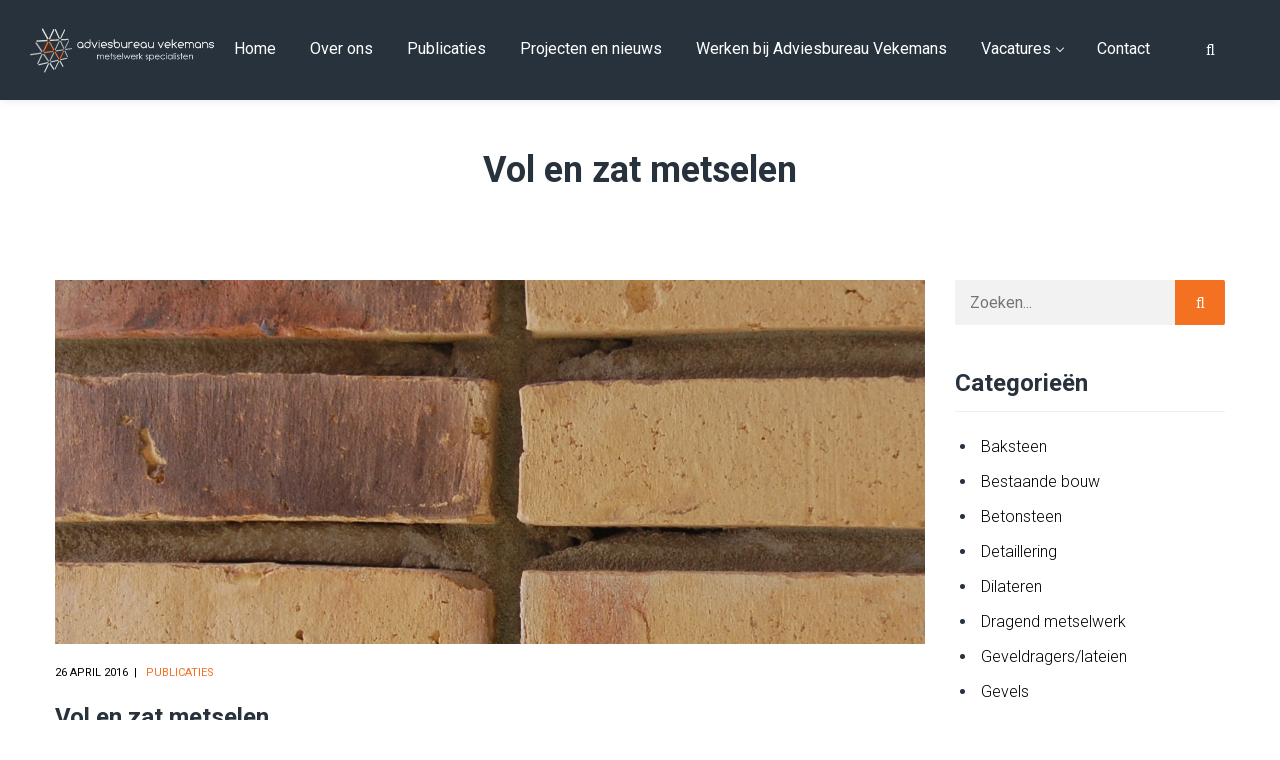

--- FILE ---
content_type: text/html; charset=UTF-8
request_url: https://vekemans.nl/publicaties/belang-en-zat-metselen/
body_size: 19009
content:
<!DOCTYPE html>
<html dir="ltr" lang="nl-NL" prefix="og: https://ogp.me/ns#">
<head>
    <meta http-equiv="Content-Type" content="text/html; charset=UTF-8">
    <meta name="viewport" content="width=device-width, initial-scale=1, maximum-scale=1">	<link rel='stylesheet' href='https://vekemans.nl/wp-content/themes/wizelaw/css/roboto.css' media='all' />

	
    <meta http-equiv="X-UA-Compatible" content="IE=Edge">
    <link rel="pingback" href="https://vekemans.nl/xmlrpc.php">
    
        <script type="text/javascript">
            var custom_blog_css = "";
            if (document.getElementById("custom_blog_styles")) {
                document.getElementById("custom_blog_styles").innerHTML += custom_blog_css;
            } else if (custom_blog_css !== "") {
                document.head.innerHTML += '<style id="custom_blog_styles" type="text/css">'+custom_blog_css+'</style>';
            }
        </script>
                            <script>
                            /* You can add more configuration options to webfontloader by previously defining the WebFontConfig with your options */
                            if ( typeof WebFontConfig === "undefined" ) {
                                WebFontConfig = new Object();
                            }
                            WebFontConfig['google'] = {families: ['Roboto:100,300,400,500,700,900,100italic,300italic,400italic,500italic,700italic,900italic']};

                            (function() {
                                var wf = document.createElement( 'script' );
                                wf.src = 'https://ajax.googleapis.com/ajax/libs/webfont/1.5.3/webfont.js';
                                wf.type = 'text/javascript';
                                wf.async = 'true';
                                var s = document.getElementsByTagName( 'script' )[0];
                                s.parentNode.insertBefore( wf, s );
                            })();
                        </script>
                        
		<!-- All in One SEO 4.8.5 - aioseo.com -->
	<meta name="description" content="In ieder bestek waar metselwerk of lijmwerk in voorkomt zal het genoemd worden: vol en zat metselen. Er zijn een aantal belangrijke redenen waarom het van belang is om metselwerk vol en zat uit te voeren. Echter moet er ook onderscheid gemaakt worden tussen de verschillende manieren van metselen, in dit bericht zullen wij ons" />
	<meta name="robots" content="max-image-preview:large" />
	<link rel="canonical" href="https://vekemans.nl/publicaties/belang-en-zat-metselen/" />
	<meta name="generator" content="All in One SEO (AIOSEO) 4.8.5" />
		<meta property="og:locale" content="nl_NL" />
		<meta property="og:site_name" content="Metselwerk Adviesbureau Vekemans - Wij bieden grensverleggende metselwerkoplossingen en gedetailleerd advies voor bouwgroei en innovatie, met praktijkervaring en flexibiliteit" />
		<meta property="og:type" content="article" />
		<meta property="og:title" content="Vol en zat metselen - Metselwerk Adviesbureau Vekemans" />
		<meta property="og:description" content="In ieder bestek waar metselwerk of lijmwerk in voorkomt zal het genoemd worden: vol en zat metselen. Er zijn een aantal belangrijke redenen waarom het van belang is om metselwerk vol en zat uit te voeren. Echter moet er ook onderscheid gemaakt worden tussen de verschillende manieren van metselen, in dit bericht zullen wij ons" />
		<meta property="og:url" content="https://vekemans.nl/publicaties/belang-en-zat-metselen/" />
		<meta property="article:published_time" content="2016-04-26T14:17:59+00:00" />
		<meta property="article:modified_time" content="2025-02-26T13:33:43+00:00" />
		<meta name="twitter:card" content="summary_large_image" />
		<meta name="twitter:title" content="Vol en zat metselen - Metselwerk Adviesbureau Vekemans" />
		<meta name="twitter:description" content="In ieder bestek waar metselwerk of lijmwerk in voorkomt zal het genoemd worden: vol en zat metselen. Er zijn een aantal belangrijke redenen waarom het van belang is om metselwerk vol en zat uit te voeren. Echter moet er ook onderscheid gemaakt worden tussen de verschillende manieren van metselen, in dit bericht zullen wij ons" />
		<script type="application/ld+json" class="aioseo-schema">
			{"@context":"https:\/\/schema.org","@graph":[{"@type":"BreadcrumbList","@id":"https:\/\/vekemans.nl\/publicaties\/belang-en-zat-metselen\/#breadcrumblist","itemListElement":[{"@type":"ListItem","@id":"https:\/\/vekemans.nl#listItem","position":1,"name":"Home","item":"https:\/\/vekemans.nl","nextItem":{"@type":"ListItem","@id":"https:\/\/vekemans.nl\/publicatie-overzicht\/#listItem","name":"Publicaties"}},{"@type":"ListItem","@id":"https:\/\/vekemans.nl\/publicatie-overzicht\/#listItem","position":2,"name":"Publicaties","item":"https:\/\/vekemans.nl\/publicatie-overzicht\/","nextItem":{"@type":"ListItem","@id":"https:\/\/vekemans.nl\/category\/publicaties\/#listItem","name":"Publicaties"},"previousItem":{"@type":"ListItem","@id":"https:\/\/vekemans.nl#listItem","name":"Home"}},{"@type":"ListItem","@id":"https:\/\/vekemans.nl\/category\/publicaties\/#listItem","position":3,"name":"Publicaties","item":"https:\/\/vekemans.nl\/category\/publicaties\/","nextItem":{"@type":"ListItem","@id":"https:\/\/vekemans.nl\/publicaties\/belang-en-zat-metselen\/#listItem","name":"Vol en zat metselen"},"previousItem":{"@type":"ListItem","@id":"https:\/\/vekemans.nl\/publicatie-overzicht\/#listItem","name":"Publicaties"}},{"@type":"ListItem","@id":"https:\/\/vekemans.nl\/publicaties\/belang-en-zat-metselen\/#listItem","position":4,"name":"Vol en zat metselen","previousItem":{"@type":"ListItem","@id":"https:\/\/vekemans.nl\/category\/publicaties\/#listItem","name":"Publicaties"}}]},{"@type":"Organization","@id":"https:\/\/vekemans.nl\/#organization","name":"Metselwerk Adviesbureau Vekemans","description":"Wij bieden grensverleggende metselwerkoplossingen en gedetailleerd advies voor bouwgroei en innovatie, met praktijkervaring en flexibiliteit","url":"https:\/\/vekemans.nl\/"},{"@type":"WebPage","@id":"https:\/\/vekemans.nl\/publicaties\/belang-en-zat-metselen\/#webpage","url":"https:\/\/vekemans.nl\/publicaties\/belang-en-zat-metselen\/","name":"Vol en zat metselen - Metselwerk Adviesbureau Vekemans","description":"In ieder bestek waar metselwerk of lijmwerk in voorkomt zal het genoemd worden: vol en zat metselen. Er zijn een aantal belangrijke redenen waarom het van belang is om metselwerk vol en zat uit te voeren. Echter moet er ook onderscheid gemaakt worden tussen de verschillende manieren van metselen, in dit bericht zullen wij ons","inLanguage":"nl-NL","isPartOf":{"@id":"https:\/\/vekemans.nl\/#website"},"breadcrumb":{"@id":"https:\/\/vekemans.nl\/publicaties\/belang-en-zat-metselen\/#breadcrumblist"},"image":{"@type":"ImageObject","url":"https:\/\/vekemans.nl\/wp-content\/uploads\/2016\/04\/vol-en-zat.jpg","@id":"https:\/\/vekemans.nl\/publicaties\/belang-en-zat-metselen\/#mainImage","width":1590,"height":665},"primaryImageOfPage":{"@id":"https:\/\/vekemans.nl\/publicaties\/belang-en-zat-metselen\/#mainImage"},"datePublished":"2016-04-26T14:17:59+00:00","dateModified":"2025-02-26T13:33:43+00:00"},{"@type":"WebSite","@id":"https:\/\/vekemans.nl\/#website","url":"https:\/\/vekemans.nl\/","name":"Metselwerk Adviesbureau Vekemans","description":"Wij bieden grensverleggende metselwerkoplossingen en gedetailleerd advies voor bouwgroei en innovatie, met praktijkervaring en flexibiliteit","inLanguage":"nl-NL","publisher":{"@id":"https:\/\/vekemans.nl\/#organization"}}]}
		</script>
		<!-- All in One SEO -->

<meta property="og:title" content="Vol en zat metselen"/>
<meta property="og:description" content="In ieder bestek waar metselwerk of lijmwerk in voorkomt zal het genoemd worden: vol en zat metselen. Er zijn een aantal belangrijke redenen waarom het van belan"/>
<meta property="og:image" content="https://vekemans.nl/wp-content/uploads/2016/04/vol-en-zat.jpg"/>
<meta property="og:image:width" content="1590" />
<meta property="og:image:height" content="665" />
<meta property="og:image:type" content="image/jpeg" />
<meta property="og:type" content="article"/>
<meta property="og:article:published_time" content="2016-04-26 14:17:59"/>
<meta property="og:article:modified_time" content="2025-02-26 13:33:43"/>
<meta name="twitter:card" content="summary">
<meta name="twitter:title" content="Vol en zat metselen"/>
<meta name="twitter:description" content="In ieder bestek waar metselwerk of lijmwerk in voorkomt zal het genoemd worden: vol en zat metselen. Er zijn een aantal belangrijke redenen waarom het van belan"/>
<meta name="twitter:image" content="https://vekemans.nl/wp-content/uploads/2016/04/vol-en-zat.jpg"/>
<meta name="author" content="vekemans_3w"/>

	<!-- This site is optimized with the Yoast SEO plugin v26.8 - https://yoast.com/product/yoast-seo-wordpress/ -->
	<title>Vol en zat metselen - Metselwerk Adviesbureau Vekemans</title>
<link crossorigin data-rocket-preconnect href="https://ajax.googleapis.com" rel="preconnect">
<link crossorigin data-rocket-preconnect href="https://www.googletagmanager.com" rel="preconnect">
<link crossorigin data-rocket-preconnect href="https://fonts.googleapis.com" rel="preconnect"><link rel="preload" data-rocket-preload as="image" href="https://vekemans.nl/wp-content/uploads/2016/04/vol-en-zat.jpg" fetchpriority="high">
	<link rel="canonical" href="https://vekemans.nl/publicaties/belang-en-zat-metselen/" />
	<meta property="og:url" content="https://vekemans.nl/publicaties/belang-en-zat-metselen/" />
	<meta property="og:site_name" content="Metselwerk Adviesbureau Vekemans" />
	<meta property="article:modified_time" content="2025-02-26T13:33:43+00:00" />
	<meta property="og:image" content="https://vekemans.nl/wp-content/uploads/2016/04/vol-en-zat.jpg" />
	<meta property="og:image:width" content="1590" />
	<meta property="og:image:height" content="665" />
	<meta property="og:image:type" content="image/jpeg" />
	<meta name="twitter:label1" content="Geschatte leestijd" />
	<meta name="twitter:data1" content="4 minuten" />
	<script type="application/ld+json" class="yoast-schema-graph">{"@context":"https://schema.org","@graph":[{"@type":"WebPage","@id":"https://vekemans.nl/publicaties/belang-en-zat-metselen/","url":"https://vekemans.nl/publicaties/belang-en-zat-metselen/","name":"Vol en zat metselen - Metselwerk Adviesbureau Vekemans","isPartOf":{"@id":"https://vekemans.nl/#website"},"primaryImageOfPage":{"@id":"https://vekemans.nl/publicaties/belang-en-zat-metselen/#primaryimage"},"image":{"@id":"https://vekemans.nl/publicaties/belang-en-zat-metselen/#primaryimage"},"thumbnailUrl":"https://vekemans.nl/wp-content/uploads/2016/04/vol-en-zat.jpg","datePublished":"2016-04-26T14:17:59+00:00","dateModified":"2025-02-26T13:33:43+00:00","breadcrumb":{"@id":"https://vekemans.nl/publicaties/belang-en-zat-metselen/#breadcrumb"},"inLanguage":"nl-NL","potentialAction":[{"@type":"ReadAction","target":["https://vekemans.nl/publicaties/belang-en-zat-metselen/"]}]},{"@type":"ImageObject","inLanguage":"nl-NL","@id":"https://vekemans.nl/publicaties/belang-en-zat-metselen/#primaryimage","url":"https://vekemans.nl/wp-content/uploads/2016/04/vol-en-zat.jpg","contentUrl":"https://vekemans.nl/wp-content/uploads/2016/04/vol-en-zat.jpg","width":1590,"height":665},{"@type":"BreadcrumbList","@id":"https://vekemans.nl/publicaties/belang-en-zat-metselen/#breadcrumb","itemListElement":[{"@type":"ListItem","position":1,"name":"Home","item":"https://vekemans.nl/"},{"@type":"ListItem","position":2,"name":"Publicaties","item":"https://vekemans.nl/publicatie-overzicht/"},{"@type":"ListItem","position":3,"name":"Vol en zat metselen"}]},{"@type":"WebSite","@id":"https://vekemans.nl/#website","url":"https://vekemans.nl/","name":"Metselwerk Adviesbureau Vekemans","description":"Wij bieden grensverleggende metselwerkoplossingen en gedetailleerd advies voor bouwgroei en innovatie, met praktijkervaring en flexibiliteit","potentialAction":[{"@type":"SearchAction","target":{"@type":"EntryPoint","urlTemplate":"https://vekemans.nl/?s={search_term_string}"},"query-input":{"@type":"PropertyValueSpecification","valueRequired":true,"valueName":"search_term_string"}}],"inLanguage":"nl-NL"}]}</script>
	<!-- / Yoast SEO plugin. -->



<link rel="alternate" type="application/rss+xml" title="Metselwerk Adviesbureau Vekemans &raquo; feed" href="https://vekemans.nl/feed/" />
<link rel="alternate" type="application/rss+xml" title="Metselwerk Adviesbureau Vekemans &raquo; reacties feed" href="https://vekemans.nl/comments/feed/" />
<link rel="alternate" title="oEmbed (JSON)" type="application/json+oembed" href="https://vekemans.nl/wp-json/oembed/1.0/embed?url=https%3A%2F%2Fvekemans.nl%2Fpublicaties%2Fbelang-en-zat-metselen%2F" />
<link rel="alternate" title="oEmbed (XML)" type="text/xml+oembed" href="https://vekemans.nl/wp-json/oembed/1.0/embed?url=https%3A%2F%2Fvekemans.nl%2Fpublicaties%2Fbelang-en-zat-metselen%2F&#038;format=xml" />
		<!-- This site uses the Google Analytics by MonsterInsights plugin v9.11.1 - Using Analytics tracking - https://www.monsterinsights.com/ -->
							<script src="//www.googletagmanager.com/gtag/js?id=G-376B3M44LG"  data-cfasync="false" data-wpfc-render="false" type="text/javascript" async></script>
			<script data-cfasync="false" data-wpfc-render="false" type="text/javascript">
				var mi_version = '9.11.1';
				var mi_track_user = true;
				var mi_no_track_reason = '';
								var MonsterInsightsDefaultLocations = {"page_location":"https:\/\/vekemans.nl\/publicaties\/belang-en-zat-metselen\/"};
								if ( typeof MonsterInsightsPrivacyGuardFilter === 'function' ) {
					var MonsterInsightsLocations = (typeof MonsterInsightsExcludeQuery === 'object') ? MonsterInsightsPrivacyGuardFilter( MonsterInsightsExcludeQuery ) : MonsterInsightsPrivacyGuardFilter( MonsterInsightsDefaultLocations );
				} else {
					var MonsterInsightsLocations = (typeof MonsterInsightsExcludeQuery === 'object') ? MonsterInsightsExcludeQuery : MonsterInsightsDefaultLocations;
				}

								var disableStrs = [
										'ga-disable-G-376B3M44LG',
									];

				/* Function to detect opted out users */
				function __gtagTrackerIsOptedOut() {
					for (var index = 0; index < disableStrs.length; index++) {
						if (document.cookie.indexOf(disableStrs[index] + '=true') > -1) {
							return true;
						}
					}

					return false;
				}

				/* Disable tracking if the opt-out cookie exists. */
				if (__gtagTrackerIsOptedOut()) {
					for (var index = 0; index < disableStrs.length; index++) {
						window[disableStrs[index]] = true;
					}
				}

				/* Opt-out function */
				function __gtagTrackerOptout() {
					for (var index = 0; index < disableStrs.length; index++) {
						document.cookie = disableStrs[index] + '=true; expires=Thu, 31 Dec 2099 23:59:59 UTC; path=/';
						window[disableStrs[index]] = true;
					}
				}

				if ('undefined' === typeof gaOptout) {
					function gaOptout() {
						__gtagTrackerOptout();
					}
				}
								window.dataLayer = window.dataLayer || [];

				window.MonsterInsightsDualTracker = {
					helpers: {},
					trackers: {},
				};
				if (mi_track_user) {
					function __gtagDataLayer() {
						dataLayer.push(arguments);
					}

					function __gtagTracker(type, name, parameters) {
						if (!parameters) {
							parameters = {};
						}

						if (parameters.send_to) {
							__gtagDataLayer.apply(null, arguments);
							return;
						}

						if (type === 'event') {
														parameters.send_to = monsterinsights_frontend.v4_id;
							var hookName = name;
							if (typeof parameters['event_category'] !== 'undefined') {
								hookName = parameters['event_category'] + ':' + name;
							}

							if (typeof MonsterInsightsDualTracker.trackers[hookName] !== 'undefined') {
								MonsterInsightsDualTracker.trackers[hookName](parameters);
							} else {
								__gtagDataLayer('event', name, parameters);
							}
							
						} else {
							__gtagDataLayer.apply(null, arguments);
						}
					}

					__gtagTracker('js', new Date());
					__gtagTracker('set', {
						'developer_id.dZGIzZG': true,
											});
					if ( MonsterInsightsLocations.page_location ) {
						__gtagTracker('set', MonsterInsightsLocations);
					}
										__gtagTracker('config', 'G-376B3M44LG', {"forceSSL":"true","link_attribution":"true"} );
										window.gtag = __gtagTracker;										(function () {
						/* https://developers.google.com/analytics/devguides/collection/analyticsjs/ */
						/* ga and __gaTracker compatibility shim. */
						var noopfn = function () {
							return null;
						};
						var newtracker = function () {
							return new Tracker();
						};
						var Tracker = function () {
							return null;
						};
						var p = Tracker.prototype;
						p.get = noopfn;
						p.set = noopfn;
						p.send = function () {
							var args = Array.prototype.slice.call(arguments);
							args.unshift('send');
							__gaTracker.apply(null, args);
						};
						var __gaTracker = function () {
							var len = arguments.length;
							if (len === 0) {
								return;
							}
							var f = arguments[len - 1];
							if (typeof f !== 'object' || f === null || typeof f.hitCallback !== 'function') {
								if ('send' === arguments[0]) {
									var hitConverted, hitObject = false, action;
									if ('event' === arguments[1]) {
										if ('undefined' !== typeof arguments[3]) {
											hitObject = {
												'eventAction': arguments[3],
												'eventCategory': arguments[2],
												'eventLabel': arguments[4],
												'value': arguments[5] ? arguments[5] : 1,
											}
										}
									}
									if ('pageview' === arguments[1]) {
										if ('undefined' !== typeof arguments[2]) {
											hitObject = {
												'eventAction': 'page_view',
												'page_path': arguments[2],
											}
										}
									}
									if (typeof arguments[2] === 'object') {
										hitObject = arguments[2];
									}
									if (typeof arguments[5] === 'object') {
										Object.assign(hitObject, arguments[5]);
									}
									if ('undefined' !== typeof arguments[1].hitType) {
										hitObject = arguments[1];
										if ('pageview' === hitObject.hitType) {
											hitObject.eventAction = 'page_view';
										}
									}
									if (hitObject) {
										action = 'timing' === arguments[1].hitType ? 'timing_complete' : hitObject.eventAction;
										hitConverted = mapArgs(hitObject);
										__gtagTracker('event', action, hitConverted);
									}
								}
								return;
							}

							function mapArgs(args) {
								var arg, hit = {};
								var gaMap = {
									'eventCategory': 'event_category',
									'eventAction': 'event_action',
									'eventLabel': 'event_label',
									'eventValue': 'event_value',
									'nonInteraction': 'non_interaction',
									'timingCategory': 'event_category',
									'timingVar': 'name',
									'timingValue': 'value',
									'timingLabel': 'event_label',
									'page': 'page_path',
									'location': 'page_location',
									'title': 'page_title',
									'referrer' : 'page_referrer',
								};
								for (arg in args) {
																		if (!(!args.hasOwnProperty(arg) || !gaMap.hasOwnProperty(arg))) {
										hit[gaMap[arg]] = args[arg];
									} else {
										hit[arg] = args[arg];
									}
								}
								return hit;
							}

							try {
								f.hitCallback();
							} catch (ex) {
							}
						};
						__gaTracker.create = newtracker;
						__gaTracker.getByName = newtracker;
						__gaTracker.getAll = function () {
							return [];
						};
						__gaTracker.remove = noopfn;
						__gaTracker.loaded = true;
						window['__gaTracker'] = __gaTracker;
					})();
									} else {
										console.log("");
					(function () {
						function __gtagTracker() {
							return null;
						}

						window['__gtagTracker'] = __gtagTracker;
						window['gtag'] = __gtagTracker;
					})();
									}
			</script>
							<!-- / Google Analytics by MonsterInsights -->
		<style id='wp-img-auto-sizes-contain-inline-css' type='text/css'>
img:is([sizes=auto i],[sizes^="auto," i]){contain-intrinsic-size:3000px 1500px}
/*# sourceURL=wp-img-auto-sizes-contain-inline-css */
</style>
<link rel='stylesheet' id='sbi_styles-css' href='https://vekemans.nl/wp-content/plugins/instagram-feed/css/sbi-styles.min.css?ver=6.10.0' type='text/css' media='all' />
<style id='wp-emoji-styles-inline-css' type='text/css'>

	img.wp-smiley, img.emoji {
		display: inline !important;
		border: none !important;
		box-shadow: none !important;
		height: 1em !important;
		width: 1em !important;
		margin: 0 0.07em !important;
		vertical-align: -0.1em !important;
		background: none !important;
		padding: 0 !important;
	}
/*# sourceURL=wp-emoji-styles-inline-css */
</style>
<style id='wp-block-library-inline-css' type='text/css'>
:root{--wp-block-synced-color:#7a00df;--wp-block-synced-color--rgb:122,0,223;--wp-bound-block-color:var(--wp-block-synced-color);--wp-editor-canvas-background:#ddd;--wp-admin-theme-color:#007cba;--wp-admin-theme-color--rgb:0,124,186;--wp-admin-theme-color-darker-10:#006ba1;--wp-admin-theme-color-darker-10--rgb:0,107,160.5;--wp-admin-theme-color-darker-20:#005a87;--wp-admin-theme-color-darker-20--rgb:0,90,135;--wp-admin-border-width-focus:2px}@media (min-resolution:192dpi){:root{--wp-admin-border-width-focus:1.5px}}.wp-element-button{cursor:pointer}:root .has-very-light-gray-background-color{background-color:#eee}:root .has-very-dark-gray-background-color{background-color:#313131}:root .has-very-light-gray-color{color:#eee}:root .has-very-dark-gray-color{color:#313131}:root .has-vivid-green-cyan-to-vivid-cyan-blue-gradient-background{background:linear-gradient(135deg,#00d084,#0693e3)}:root .has-purple-crush-gradient-background{background:linear-gradient(135deg,#34e2e4,#4721fb 50%,#ab1dfe)}:root .has-hazy-dawn-gradient-background{background:linear-gradient(135deg,#faaca8,#dad0ec)}:root .has-subdued-olive-gradient-background{background:linear-gradient(135deg,#fafae1,#67a671)}:root .has-atomic-cream-gradient-background{background:linear-gradient(135deg,#fdd79a,#004a59)}:root .has-nightshade-gradient-background{background:linear-gradient(135deg,#330968,#31cdcf)}:root .has-midnight-gradient-background{background:linear-gradient(135deg,#020381,#2874fc)}:root{--wp--preset--font-size--normal:16px;--wp--preset--font-size--huge:42px}.has-regular-font-size{font-size:1em}.has-larger-font-size{font-size:2.625em}.has-normal-font-size{font-size:var(--wp--preset--font-size--normal)}.has-huge-font-size{font-size:var(--wp--preset--font-size--huge)}.has-text-align-center{text-align:center}.has-text-align-left{text-align:left}.has-text-align-right{text-align:right}.has-fit-text{white-space:nowrap!important}#end-resizable-editor-section{display:none}.aligncenter{clear:both}.items-justified-left{justify-content:flex-start}.items-justified-center{justify-content:center}.items-justified-right{justify-content:flex-end}.items-justified-space-between{justify-content:space-between}.screen-reader-text{border:0;clip-path:inset(50%);height:1px;margin:-1px;overflow:hidden;padding:0;position:absolute;width:1px;word-wrap:normal!important}.screen-reader-text:focus{background-color:#ddd;clip-path:none;color:#444;display:block;font-size:1em;height:auto;left:5px;line-height:normal;padding:15px 23px 14px;text-decoration:none;top:5px;width:auto;z-index:100000}html :where(.has-border-color){border-style:solid}html :where([style*=border-top-color]){border-top-style:solid}html :where([style*=border-right-color]){border-right-style:solid}html :where([style*=border-bottom-color]){border-bottom-style:solid}html :where([style*=border-left-color]){border-left-style:solid}html :where([style*=border-width]){border-style:solid}html :where([style*=border-top-width]){border-top-style:solid}html :where([style*=border-right-width]){border-right-style:solid}html :where([style*=border-bottom-width]){border-bottom-style:solid}html :where([style*=border-left-width]){border-left-style:solid}html :where(img[class*=wp-image-]){height:auto;max-width:100%}:where(figure){margin:0 0 1em}html :where(.is-position-sticky){--wp-admin--admin-bar--position-offset:var(--wp-admin--admin-bar--height,0px)}@media screen and (max-width:600px){html :where(.is-position-sticky){--wp-admin--admin-bar--position-offset:0px}}

/*# sourceURL=wp-block-library-inline-css */
</style><style id='global-styles-inline-css' type='text/css'>
:root{--wp--preset--aspect-ratio--square: 1;--wp--preset--aspect-ratio--4-3: 4/3;--wp--preset--aspect-ratio--3-4: 3/4;--wp--preset--aspect-ratio--3-2: 3/2;--wp--preset--aspect-ratio--2-3: 2/3;--wp--preset--aspect-ratio--16-9: 16/9;--wp--preset--aspect-ratio--9-16: 9/16;--wp--preset--color--black: #000000;--wp--preset--color--cyan-bluish-gray: #abb8c3;--wp--preset--color--white: #ffffff;--wp--preset--color--pale-pink: #f78da7;--wp--preset--color--vivid-red: #cf2e2e;--wp--preset--color--luminous-vivid-orange: #ff6900;--wp--preset--color--luminous-vivid-amber: #fcb900;--wp--preset--color--light-green-cyan: #7bdcb5;--wp--preset--color--vivid-green-cyan: #00d084;--wp--preset--color--pale-cyan-blue: #8ed1fc;--wp--preset--color--vivid-cyan-blue: #0693e3;--wp--preset--color--vivid-purple: #9b51e0;--wp--preset--gradient--vivid-cyan-blue-to-vivid-purple: linear-gradient(135deg,rgb(6,147,227) 0%,rgb(155,81,224) 100%);--wp--preset--gradient--light-green-cyan-to-vivid-green-cyan: linear-gradient(135deg,rgb(122,220,180) 0%,rgb(0,208,130) 100%);--wp--preset--gradient--luminous-vivid-amber-to-luminous-vivid-orange: linear-gradient(135deg,rgb(252,185,0) 0%,rgb(255,105,0) 100%);--wp--preset--gradient--luminous-vivid-orange-to-vivid-red: linear-gradient(135deg,rgb(255,105,0) 0%,rgb(207,46,46) 100%);--wp--preset--gradient--very-light-gray-to-cyan-bluish-gray: linear-gradient(135deg,rgb(238,238,238) 0%,rgb(169,184,195) 100%);--wp--preset--gradient--cool-to-warm-spectrum: linear-gradient(135deg,rgb(74,234,220) 0%,rgb(151,120,209) 20%,rgb(207,42,186) 40%,rgb(238,44,130) 60%,rgb(251,105,98) 80%,rgb(254,248,76) 100%);--wp--preset--gradient--blush-light-purple: linear-gradient(135deg,rgb(255,206,236) 0%,rgb(152,150,240) 100%);--wp--preset--gradient--blush-bordeaux: linear-gradient(135deg,rgb(254,205,165) 0%,rgb(254,45,45) 50%,rgb(107,0,62) 100%);--wp--preset--gradient--luminous-dusk: linear-gradient(135deg,rgb(255,203,112) 0%,rgb(199,81,192) 50%,rgb(65,88,208) 100%);--wp--preset--gradient--pale-ocean: linear-gradient(135deg,rgb(255,245,203) 0%,rgb(182,227,212) 50%,rgb(51,167,181) 100%);--wp--preset--gradient--electric-grass: linear-gradient(135deg,rgb(202,248,128) 0%,rgb(113,206,126) 100%);--wp--preset--gradient--midnight: linear-gradient(135deg,rgb(2,3,129) 0%,rgb(40,116,252) 100%);--wp--preset--font-size--small: 13px;--wp--preset--font-size--medium: 20px;--wp--preset--font-size--large: 36px;--wp--preset--font-size--x-large: 42px;--wp--preset--spacing--20: 0.44rem;--wp--preset--spacing--30: 0.67rem;--wp--preset--spacing--40: 1rem;--wp--preset--spacing--50: 1.5rem;--wp--preset--spacing--60: 2.25rem;--wp--preset--spacing--70: 3.38rem;--wp--preset--spacing--80: 5.06rem;--wp--preset--shadow--natural: 6px 6px 9px rgba(0, 0, 0, 0.2);--wp--preset--shadow--deep: 12px 12px 50px rgba(0, 0, 0, 0.4);--wp--preset--shadow--sharp: 6px 6px 0px rgba(0, 0, 0, 0.2);--wp--preset--shadow--outlined: 6px 6px 0px -3px rgb(255, 255, 255), 6px 6px rgb(0, 0, 0);--wp--preset--shadow--crisp: 6px 6px 0px rgb(0, 0, 0);}:where(.is-layout-flex){gap: 0.5em;}:where(.is-layout-grid){gap: 0.5em;}body .is-layout-flex{display: flex;}.is-layout-flex{flex-wrap: wrap;align-items: center;}.is-layout-flex > :is(*, div){margin: 0;}body .is-layout-grid{display: grid;}.is-layout-grid > :is(*, div){margin: 0;}:where(.wp-block-columns.is-layout-flex){gap: 2em;}:where(.wp-block-columns.is-layout-grid){gap: 2em;}:where(.wp-block-post-template.is-layout-flex){gap: 1.25em;}:where(.wp-block-post-template.is-layout-grid){gap: 1.25em;}.has-black-color{color: var(--wp--preset--color--black) !important;}.has-cyan-bluish-gray-color{color: var(--wp--preset--color--cyan-bluish-gray) !important;}.has-white-color{color: var(--wp--preset--color--white) !important;}.has-pale-pink-color{color: var(--wp--preset--color--pale-pink) !important;}.has-vivid-red-color{color: var(--wp--preset--color--vivid-red) !important;}.has-luminous-vivid-orange-color{color: var(--wp--preset--color--luminous-vivid-orange) !important;}.has-luminous-vivid-amber-color{color: var(--wp--preset--color--luminous-vivid-amber) !important;}.has-light-green-cyan-color{color: var(--wp--preset--color--light-green-cyan) !important;}.has-vivid-green-cyan-color{color: var(--wp--preset--color--vivid-green-cyan) !important;}.has-pale-cyan-blue-color{color: var(--wp--preset--color--pale-cyan-blue) !important;}.has-vivid-cyan-blue-color{color: var(--wp--preset--color--vivid-cyan-blue) !important;}.has-vivid-purple-color{color: var(--wp--preset--color--vivid-purple) !important;}.has-black-background-color{background-color: var(--wp--preset--color--black) !important;}.has-cyan-bluish-gray-background-color{background-color: var(--wp--preset--color--cyan-bluish-gray) !important;}.has-white-background-color{background-color: var(--wp--preset--color--white) !important;}.has-pale-pink-background-color{background-color: var(--wp--preset--color--pale-pink) !important;}.has-vivid-red-background-color{background-color: var(--wp--preset--color--vivid-red) !important;}.has-luminous-vivid-orange-background-color{background-color: var(--wp--preset--color--luminous-vivid-orange) !important;}.has-luminous-vivid-amber-background-color{background-color: var(--wp--preset--color--luminous-vivid-amber) !important;}.has-light-green-cyan-background-color{background-color: var(--wp--preset--color--light-green-cyan) !important;}.has-vivid-green-cyan-background-color{background-color: var(--wp--preset--color--vivid-green-cyan) !important;}.has-pale-cyan-blue-background-color{background-color: var(--wp--preset--color--pale-cyan-blue) !important;}.has-vivid-cyan-blue-background-color{background-color: var(--wp--preset--color--vivid-cyan-blue) !important;}.has-vivid-purple-background-color{background-color: var(--wp--preset--color--vivid-purple) !important;}.has-black-border-color{border-color: var(--wp--preset--color--black) !important;}.has-cyan-bluish-gray-border-color{border-color: var(--wp--preset--color--cyan-bluish-gray) !important;}.has-white-border-color{border-color: var(--wp--preset--color--white) !important;}.has-pale-pink-border-color{border-color: var(--wp--preset--color--pale-pink) !important;}.has-vivid-red-border-color{border-color: var(--wp--preset--color--vivid-red) !important;}.has-luminous-vivid-orange-border-color{border-color: var(--wp--preset--color--luminous-vivid-orange) !important;}.has-luminous-vivid-amber-border-color{border-color: var(--wp--preset--color--luminous-vivid-amber) !important;}.has-light-green-cyan-border-color{border-color: var(--wp--preset--color--light-green-cyan) !important;}.has-vivid-green-cyan-border-color{border-color: var(--wp--preset--color--vivid-green-cyan) !important;}.has-pale-cyan-blue-border-color{border-color: var(--wp--preset--color--pale-cyan-blue) !important;}.has-vivid-cyan-blue-border-color{border-color: var(--wp--preset--color--vivid-cyan-blue) !important;}.has-vivid-purple-border-color{border-color: var(--wp--preset--color--vivid-purple) !important;}.has-vivid-cyan-blue-to-vivid-purple-gradient-background{background: var(--wp--preset--gradient--vivid-cyan-blue-to-vivid-purple) !important;}.has-light-green-cyan-to-vivid-green-cyan-gradient-background{background: var(--wp--preset--gradient--light-green-cyan-to-vivid-green-cyan) !important;}.has-luminous-vivid-amber-to-luminous-vivid-orange-gradient-background{background: var(--wp--preset--gradient--luminous-vivid-amber-to-luminous-vivid-orange) !important;}.has-luminous-vivid-orange-to-vivid-red-gradient-background{background: var(--wp--preset--gradient--luminous-vivid-orange-to-vivid-red) !important;}.has-very-light-gray-to-cyan-bluish-gray-gradient-background{background: var(--wp--preset--gradient--very-light-gray-to-cyan-bluish-gray) !important;}.has-cool-to-warm-spectrum-gradient-background{background: var(--wp--preset--gradient--cool-to-warm-spectrum) !important;}.has-blush-light-purple-gradient-background{background: var(--wp--preset--gradient--blush-light-purple) !important;}.has-blush-bordeaux-gradient-background{background: var(--wp--preset--gradient--blush-bordeaux) !important;}.has-luminous-dusk-gradient-background{background: var(--wp--preset--gradient--luminous-dusk) !important;}.has-pale-ocean-gradient-background{background: var(--wp--preset--gradient--pale-ocean) !important;}.has-electric-grass-gradient-background{background: var(--wp--preset--gradient--electric-grass) !important;}.has-midnight-gradient-background{background: var(--wp--preset--gradient--midnight) !important;}.has-small-font-size{font-size: var(--wp--preset--font-size--small) !important;}.has-medium-font-size{font-size: var(--wp--preset--font-size--medium) !important;}.has-large-font-size{font-size: var(--wp--preset--font-size--large) !important;}.has-x-large-font-size{font-size: var(--wp--preset--font-size--x-large) !important;}
/*# sourceURL=global-styles-inline-css */
</style>

<style id='classic-theme-styles-inline-css' type='text/css'>
/*! This file is auto-generated */
.wp-block-button__link{color:#fff;background-color:#32373c;border-radius:9999px;box-shadow:none;text-decoration:none;padding:calc(.667em + 2px) calc(1.333em + 2px);font-size:1.125em}.wp-block-file__button{background:#32373c;color:#fff;text-decoration:none}
/*# sourceURL=/wp-includes/css/classic-themes.min.css */
</style>
<link rel='stylesheet' id='rs-plugin-settings-css' href='https://vekemans.nl/wp-content/plugins/revslider/public/assets/css/rs6.css?ver=6.4.2' type='text/css' media='all' />
<style id='rs-plugin-settings-inline-css' type='text/css'>
#rs-demo-id {}
/*# sourceURL=rs-plugin-settings-inline-css */
</style>
<link rel='stylesheet' id='slick-style-css' href='https://vekemans.nl/wp-content/themes/wizelaw-child/js/assets/owl.carousel.min.css?ver=6.9' type='text/css' media='all' />
<link rel='stylesheet' id='slick-theme-style-css' href='https://vekemans.nl/wp-content/themes/wizelaw-child/js/assets/owl.theme.default.min.css?ver=6.9' type='text/css' media='all' />
<link rel='stylesheet' id='gt3-parent-style-css' href='https://vekemans.nl/wp-content/themes/wizelaw/style.css?ver=6.9' type='text/css' media='all' />
<link rel='stylesheet' id='default_style-css' href='https://vekemans.nl/wp-content/themes/wizelaw-child/style.css?ver=6.9' type='text/css' media='all' />
<link rel='stylesheet' id='font_awesome-css' href='https://vekemans.nl/wp-content/themes/wizelaw/css/font-awesome.min.css?ver=6.9' type='text/css' media='all' />
<link rel='stylesheet' id='gt3_theme-css' href='https://vekemans.nl/wp-content/themes/wizelaw/css/theme.css?ver=6.9' type='text/css' media='all' />
<link rel='stylesheet' id='gt3_composer-css' href='https://vekemans.nl/wp-content/themes/wizelaw/css/base_composer.css?ver=6.9' type='text/css' media='all' />
<style id='gt3_composer-inline-css' type='text/css'>
/* Custom CSS */*{}body{font-family:Roboto;}body {background:#ffffff;font-size:16px;line-height:30px;font-weight:300;color: ##464646;}/* Custom Fonts */h1, h1 span, h1 a,h2, h2 span, h2 a,h3, h3 span, h3 a,h4, h4 span, h4 a,h5, h5 span, h5 a,h6, h6 span, h6 a,.calendar_wrap tbody,.tagcloud a:hover,.vc_tta.vc_general .vc_tta-tab,.countdown-amount,.woocommerce table.shop_table thead th,.woocommerce table.shop_table td,.woocommerce table.shop_table .product-quantity .qty,.woocommerce table.shop_table tbody:first-child tr:first-child th,.woocommerce-cart .cart_totals table.shop_table tr th,.woocommerce form.woocommerce-checkout .form-row label,.woocommerce ul.product_list_widget li a,.gt3_header_builder_cart_component__cart-container .total strong,.woocommerce .bottom_header .header_bar p{color: #27323d;}h1, h1 span, h1 a,h2, h2 span, h2 a,h3, h3 span, h3 a,h4, h4 span, h4 a,h5, h5 span, h5 a,h6, h6 span, h6 a,.countdown-amount,.strip_template .strip-item a span,.column1 .item_title a,.index_number,.price_item_btn a,.prev_next_links a b,.shortcode_tab_item_title,.widget.widget_posts .recent_posts li > .recent_posts_content .post_title a{font-family: Roboto;font-weight: 700}h1, h1 a, h1 span {font-size:36px;line-height:40px;}h2, h2 a, h2 span {font-size:28px;line-height:30px;}h3, h3 a, h3 span,.sidepanel .title {font-size:24px;line-height:26px;}h4, h4 a, h4 span,.prev_next_links a b {font-size:18px;line-height:24px;}h5, h5 a, h5 span {font-size:16px;line-height:24px;}h6, h6 a, h6 span {font-size:11px;line-height:24px;}.diagram_item .chart,.item_title a ,.contentarea ul,body .vc_pie_chart .vc_pie_chart_value,.woocommerce.widget_product_categories ul li,.single-product.woocommerce div.product .product_meta > *{color:#27323d;}.vc_row .vc_progress_bar:not(.vc_progress-bar-color-custom) .vc_single_bar .vc_label:not([style*="color"]) {color: #27323d !important;}/* Theme color */blockquote:before,a,.widget.widget_archive ul li:hover:before,.widget.widget_categories ul li:hover:before,.widget.widget_pages ul li:hover:before,.widget.widget_meta ul li:hover:before,.widget.widget_recent_comments ul li:hover:before,.widget.widget_recent_entries ul li:hover:before,.widget.widget_nav_menu ul li:hover:before,.widget.widget_archive ul li:hover > a,.widget.widget_categories ul li:hover > a,.widget.widget_pages ul li:hover > a,.widget.widget_meta ul li:hover > a,.widget.widget_recent_comments ul li:hover > a,.widget.widget_recent_entries ul li:hover > a,.widget.widget_nav_menu ul li:hover > a,.top_footer .widget.widget_archive ul li > a:hover,.top_footer .widget.widget_categories ul li > a:hover,.top_footer .widget.widget_pages ul li > a:hover,.top_footer .widget.widget_meta ul li > a:hover,.top_footer .widget.widget_recent_comments ul li > a:hover,.top_footer .widget.widget_recent_entries ul li > a:hover,.top_footer .widget.widget_nav_menu ul li > a:hover,.recent_posts_content .listing_meta,.calendar_wrap thead,.gt3_practice_list__image-holder i,.load_more_works:hover,.price_item .shortcode_button:hover,.price_item .shortcode_button.alt,.copyright a:hover,.woocommerce.widget_product_categories ul li:hover,.main_wrapper .woocommerce.widget_product_categories ul li:hover:before,.woocommerce ul.product_list_widget li a:hover{color: #f37121;}.price_item .item_cost_wrapper .bg-color,.main_menu_container .menu_item_line,.gt3_practice_list__link:before,.load_more_works,.content-container .vc_progress_bar .vc_single_bar .vc_bar,.countdown-period,.woocommerce ul.products li.product .gt3_woocommerce_open_control_tag .button, .woocommerce-page ul.products li.product .gt3_woocommerce_open_control_tag .button,.woocommerce nav.woocommerce-pagination ul li span.current,.woocommerce #respond input#submit.alt:hover, .woocommerce a.button.alt:hover, .woocommerce button.button.alt:hover, .woocommerce input.button.alt:hover,.woocommerce div.product > .woocommerce-tabs ul.tabs li.active a,.woocommerce .woocommerce-message a.button:hover,.woocommerce .cart .button:hover,.woocommerce-cart table.cart td.actions > .button:hover,.woocommerce button.button:hover,.woocommerce a.button:hover,.woocommerce #payment #place_order:hover, .woocommerce-page #payment #place_order:hover,.woo_mini-count > span:not(:empty){background-color: #f37121;}.widget_search .search_form:before,.calendar_wrap caption,.widget .calendar_wrap table td#today:before,.price_item .shortcode_button,.price_item .shortcode_button.alt:hover,body .vc_tta.vc_general .vc_tta-tab.vc_active>a,body .vc_tta.vc_tta-tabs .vc_tta-panel.vc_active .vc_tta-panel-heading .vc_tta-panel-title>a,.vc_row .vc_toggle_icon,.wc-proceed-to-checkout a.checkout-button.button.alt.wc-forward,.woocommerce div.product button.single_add_to_cart_button.button.alt{background: #f37121;}.gt3_module_button a,input[type="submit"],#back_to_top:hover,.woocommerce-product-search button[type="submit"]{border-color: #f37121;background: #f37121;}.gt3_submit_wrapper,form.woocommerce-product-search:before{background: #f37121;}input[type="submit"]:hover,.woocommerce #reviews #respond input#submit:hover,.gt3_submit_wrapper:hover > i,.single-product.woocommerce div.product .product_meta a:hover,.woocommerce-message:before{color:#f37121;}.price_item .shortcode_button,.load_more_works,body.wpb-js-composer .vc_row .vc_tta.vc_tta-style-accordion_alternative .vc_tta-controls-icon.vc_tta-controls-icon-plus::before,body.wpb-js-composer .vc_row .vc_tta.vc_tta-style-accordion_alternative .vc_tta-controls-icon.vc_tta-controls-icon-plus::after,body.wpb-js-composer .vc_row .vc_tta.vc_tta-style-accordion_alternative .vc_tta-controls-icon.vc_tta-controls-icon-chevron::before,body.wpb-js-composer .vc_row .vc_tta.vc_tta-style-accordion_alternative .vc_tta-controls-icon.vc_tta-controls-icon-triangle::before,body.wpb-js-composer .vc_row .vc_tta.vc_tta-accordion.vc_tta-style-accordion_solid .vc_tta-controls-icon:before,body.wpb-js-composer .vc_row .vc_tta.vc_tta-accordion.vc_tta-style-accordion_solid .vc_tta-controls-icon:after,body.wpb-js-composer .vc_row .vc_tta.vc_tta-accordion.vc_tta-style-accordion_bordered .vc_tta-controls-icon:before,body.wpb-js-composer .vc_row .vc_tta.vc_tta-accordion.vc_tta-style-accordion_bordered .vc_tta-controls-icon:after,body.wpb-js-composer .vc_row .vc_toggle_accordion_alternative .vc_toggle_icon:before,body.wpb-js-composer .vc_row .vc_toggle_accordion_alternative .vc_toggle_icon:after,body.wpb-js-composer .vc_row .vc_toggle_accordion_solid .vc_toggle_icon:before,body.wpb-js-composer .vc_row .vc_toggle_accordion_solid .vc_toggle_icon:after,body.wpb-js-composer .vc_row .vc_toggle_accordion_bordered .vc_toggle_icon:before,body.wpb-js-composer .vc_row .vc_toggle_accordion_bordered .vc_toggle_icon:after{border-color: #f37121;}.gt3_module_button a:hover,.woocommerce-message{border-color: #f37121;}.isotope-filter a:hover,.isotope-filter a.active,.gt3_practice_list__filter a:hover, .gt3_practice_list__filter a.active {border-bottom-color: #f37121;}.gt3_module_button a:hover,.gt3_module_button a:hover .gt3_btn_icon.fa {color: #f37121;}.widget_nav_menu .menu .menu-item:before,.vc_row .vc_tta .vc_tta-controls-icon,.gt3_icon_box__link a:before,.module_team .view_all_link:before,form.woocommerce-product-search.gt3_search_form:before,.woocommerce .widget_price_filter .ui-slider .ui-slider-range, .woocommerce .widget_price_filter .ui-slider .ui-widget-header,.woocommerce .widget_price_filter .ui-slider .ui-slider-handle,.woocommerce .widget_price_filter .price_slider_amount .button:hover,.woocommerce .widget_shopping_cart .buttons a:hover, .woocommerce.widget_shopping_cart .buttons a:hover{background-color: #f37121;}.single-member-page .member-icon:hover,.widget_nav_menu .menu .menu-item:hover>a,.single-member-page .team-link:hover,.module_team .view_all_link{color: #f37121;}.module_team .view_all_link:after {border-color: #f37121;}/* menu fonts */.main-menu>ul,.main-menu>div>ul{font-family:Roboto;font-weight:400;line-height:20px;font-size:16px;}/* sub menu styles */.main-menu ul li ul,.main_header .header_search__inner .search_form,.mobile_menu_container{background-color: rgba(39,50,61,0.9) ;color: #ffffff ;}/* bog */.listing_meta a,.post_share > a,.share_wrap a span,.like_count,.likes_block .icon,ul.pagerblock li a,ul.pagerblock li span,.gt3_module_featured_posts .listing_meta a:hover,.recent_posts .listing_meta a:hover,.comment_info .listing_meta a:hover,.comment-reply-link,.single-product.woocommerce div.product .product_meta .sku,.single-product.woocommerce div.product .product_meta a,.gt3_header_builder_cart_component__cart-container{color: ##464646;}.listing_meta a:hover,.blogpost_title a:hover,.post_share > a:hover:before,.post_share:hover > a:before,.gt3_module_featured_posts .listing_meta,.gt3_module_featured_posts .listing_meta a,.recent_posts .listing_meta a,.widget.widget_posts .recent_posts li > .recent_posts_content .post_title a:hover,.comment_info .listing_meta,.comment_info .listing_meta a,.comment-reply-link:hover {color: #f37121;}.blogpost_title i {color: #f37121;}.learn_more:hover,.module_team .view_all_link:hover,.woocommerce div.product .woocommerce-tabs ul.tabs li a{color: #27323d;}.module_team .view_all_link:hover:before {background-color: #27323d;}.module_team .view_all_link:hover:after,.woocommerce .bottom_header .header_bar p {border-color: #27323d;}.learn_more span,.gt3_module_title .carousel_arrows a:hover span,.prev_next_links a span i {background: #f37121;}.learn_more span:before,.gt3_module_title .carousel_arrows a:hover span:before,.prev_next_links a span i:before,.gt3_header_builder_cart_component.woocommerce .buttons .button:hover{border-color: #f37121;}.learn_more:hover span,.gt3_module_title .carousel_arrows a span {background: #27323d;}.learn_more:hover span:before,.gt3_module_title .carousel_arrows a span:before {border-color: #27323d;}.likes_block:hover .icon,.likes_block.already_liked .icon,.isotope-filter a:hover,.isotope-filter a.active {color: #f37121;}.post_media_info,.main_wrapper .gt3_product_list_nav li .product_list_nav_text .nav_text {color: #27323d;}.post_media_info:before {background: #27323d;}.pagerblock li a:hover,.pagerblock li a:focus {background: #27323d;}ul.pagerblock li a.current,ul.pagerblock li span {background: #f37121;}.gt3_module_title .external_link .learn_more {line-height:30px;}.blog_type1 .blog_post_preview:before {background: #27323d;}.post_share > a:before,.share_wrap a span {font-size:16px;}ol.commentlist:after {background:#ffffff;}h3#reply-title a,.comment_author_says a:hover,.prev_next_links a:hover b,.dropcap,.gt3_custom_text a,.gt3_custom_button i {color: #f37121;}h3#reply-title a:hover,.comment_author_says,.comment_author_says a,.prev_next_links a b {color: #27323d;}.main_wrapper ul li:before,.main_footer ul li:before {color: #27323d;}input[type="date"],input[type="email"],input[type="number"],input[type="password"],input[type="search"],input[type="tel"],input[type="text"],input[type="url"],select,textarea {font-family:Roboto;}::-moz-selection{background: #f37121;}::selection{background: #f37121;}.sticky_header .logo_container > a,.sticky_header .logo_container > a > img{max-height: 77.4px !important;}.main_header .sticky_header .header_search{height: 86px !important;}.gt3_services_box_content {background: #f37121;font-size:16px;line-height:30px;font-family:Roboto;font-weight:300;}.gt3_services_img_bg {background-color: #f37121;}.main_wrapper ul.gt3_list_check li:before,.main_wrapper ul.gt3_list_check_circle li:before,.main_wrapper ul.gt3_list_check_square li:before,.main_wrapper ul.gt3_list_angle_right li:before,.main_wrapper ul.gt3_list_plus li:before,.main_wrapper ul.gt3_list_times li:before {color: #f37121;}.top_footer .widget-title,.widget.widget_posts .recent_posts li > .recent_posts_content .post_title a,.top_footer .widget.widget_archive ul li > a,.top_footer .widget.widget_categories ul li > a,.top_footer .widget.widget_pages ul li > a,.top_footer .widget.widget_meta ul li > a,.top_footer .widget.widget_recent_comments ul li > a,.top_footer .widget.widget_recent_entries ul li > a,.top_footer .widget.widget_nav_menu ul li > a,.top_footer strong{color: #27323d ;}.top_footer{color: #909aa3;}.main_footer .copyright{color: #909aa3;}@media only screen and (max-width: 767px){.main_header{background-color: rgba(39,50,61,1) !important;color: #ffffff !important;}.toggle-inner, .toggle-inner:before, .toggle-inner:after{background-color:#ffffff;}}.toggle-inner, .toggle-inner:before, .toggle-inner:after{background-color:#ffffff;}/* Custom Css */
/*# sourceURL=gt3_composer-inline-css */
</style>
<link rel='stylesheet' id='gt3_responsive-css' href='https://vekemans.nl/wp-content/themes/wizelaw/css/responsive.css?ver=6.9' type='text/css' media='all' />
<link rel='stylesheet' id='vc_font_awesome_5_shims-css' href='https://vekemans.nl/wp-content/plugins/js_composer/assets/lib/bower/font-awesome/css/v4-shims.min.css?ver=6.6.0' type='text/css' media='all' />
<link rel='stylesheet' id='vc_font_awesome_5-css' href='https://vekemans.nl/wp-content/plugins/js_composer/assets/lib/bower/font-awesome/css/all.min.css?ver=6.6.0' type='text/css' media='all' />
<script type="text/javascript" src="https://vekemans.nl/wp-content/plugins/google-analytics-for-wordpress/assets/js/frontend-gtag.min.js?ver=9.11.1" id="monsterinsights-frontend-script-js" async="async" data-wp-strategy="async"></script>
<script data-cfasync="false" data-wpfc-render="false" type="text/javascript" id='monsterinsights-frontend-script-js-extra'>/* <![CDATA[ */
var monsterinsights_frontend = {"js_events_tracking":"true","download_extensions":"doc,pdf,ppt,zip,xls,docx,pptx,xlsx","inbound_paths":"[{\"path\":\"\\\/go\\\/\",\"label\":\"affiliate\"},{\"path\":\"\\\/recommend\\\/\",\"label\":\"affiliate\"}]","home_url":"https:\/\/vekemans.nl","hash_tracking":"false","v4_id":"G-376B3M44LG"};/* ]]> */
</script>
<script type="text/javascript" src="https://vekemans.nl/wp-includes/js/jquery/jquery.min.js?ver=3.7.1" id="jquery-core-js"></script>
<script type="text/javascript" src="https://vekemans.nl/wp-includes/js/jquery/jquery-migrate.min.js?ver=3.4.1" id="jquery-migrate-js"></script>
<script type="text/javascript" src="https://vekemans.nl/wp-content/plugins/revslider/public/assets/js/rbtools.min.js?ver=6.4.2" id="tp-tools-js"></script>
<script type="text/javascript" src="https://vekemans.nl/wp-content/plugins/revslider/public/assets/js/rs6.min.js?ver=6.4.2" id="revmin-js"></script>
<script type="text/javascript" src="https://vekemans.nl/wp-content/themes/wizelaw/js/waypoint.js?ver=6.9" id="gt3_waypoint_js-js"></script>
<link rel="https://api.w.org/" href="https://vekemans.nl/wp-json/" /><link rel="alternate" title="JSON" type="application/json" href="https://vekemans.nl/wp-json/wp/v2/publicaties/1748" /><link rel="EditURI" type="application/rsd+xml" title="RSD" href="https://vekemans.nl/xmlrpc.php?rsd" />
<meta name="generator" content="WordPress 6.9" />
<link rel='shortlink' href='https://vekemans.nl/?p=1748' />

<!-- Goolytics - Simple Google Analytics Begin -->
<script async src="//www.googletagmanager.com/gtag/js?id=266427070"></script>
<script>window.dataLayer = window.dataLayer || [];
function gtag(){dataLayer.push(arguments);}
gtag('js', new Date());

gtag('config', '266427070', { 'anonymize_ip': true });
</script>
<!-- Goolytics - Simple Google Analytics End -->

    <script type="text/javascript">
        var gt3_ajaxurl = "https://vekemans.nl/wp-admin/admin-ajax.php";
    </script>
    <meta name="generator" content="Powered by WPBakery Page Builder - drag and drop page builder for WordPress."/>
<meta name="generator" content="Powered by Slider Revolution 6.4.2 - responsive, Mobile-Friendly Slider Plugin for WordPress with comfortable drag and drop interface." />
<link rel="icon" href="https://vekemans.nl/wp-content/uploads/2021/03/adviesbureau-vekemans-logo.png" sizes="32x32" />
<link rel="icon" href="https://vekemans.nl/wp-content/uploads/2021/03/adviesbureau-vekemans-logo.png" sizes="192x192" />
<link rel="apple-touch-icon" href="https://vekemans.nl/wp-content/uploads/2021/03/adviesbureau-vekemans-logo.png" />
<meta name="msapplication-TileImage" content="https://vekemans.nl/wp-content/uploads/2021/03/adviesbureau-vekemans-logo.png" />
<script type="text/javascript">function setREVStartSize(e){
			//window.requestAnimationFrame(function() {				 
				window.RSIW = window.RSIW===undefined ? window.innerWidth : window.RSIW;	
				window.RSIH = window.RSIH===undefined ? window.innerHeight : window.RSIH;	
				try {								
					var pw = document.getElementById(e.c).parentNode.offsetWidth,
						newh;
					pw = pw===0 || isNaN(pw) ? window.RSIW : pw;
					e.tabw = e.tabw===undefined ? 0 : parseInt(e.tabw);
					e.thumbw = e.thumbw===undefined ? 0 : parseInt(e.thumbw);
					e.tabh = e.tabh===undefined ? 0 : parseInt(e.tabh);
					e.thumbh = e.thumbh===undefined ? 0 : parseInt(e.thumbh);
					e.tabhide = e.tabhide===undefined ? 0 : parseInt(e.tabhide);
					e.thumbhide = e.thumbhide===undefined ? 0 : parseInt(e.thumbhide);
					e.mh = e.mh===undefined || e.mh=="" || e.mh==="auto" ? 0 : parseInt(e.mh,0);		
					if(e.layout==="fullscreen" || e.l==="fullscreen") 						
						newh = Math.max(e.mh,window.RSIH);					
					else{					
						e.gw = Array.isArray(e.gw) ? e.gw : [e.gw];
						for (var i in e.rl) if (e.gw[i]===undefined || e.gw[i]===0) e.gw[i] = e.gw[i-1];					
						e.gh = e.el===undefined || e.el==="" || (Array.isArray(e.el) && e.el.length==0)? e.gh : e.el;
						e.gh = Array.isArray(e.gh) ? e.gh : [e.gh];
						for (var i in e.rl) if (e.gh[i]===undefined || e.gh[i]===0) e.gh[i] = e.gh[i-1];
											
						var nl = new Array(e.rl.length),
							ix = 0,						
							sl;					
						e.tabw = e.tabhide>=pw ? 0 : e.tabw;
						e.thumbw = e.thumbhide>=pw ? 0 : e.thumbw;
						e.tabh = e.tabhide>=pw ? 0 : e.tabh;
						e.thumbh = e.thumbhide>=pw ? 0 : e.thumbh;					
						for (var i in e.rl) nl[i] = e.rl[i]<window.RSIW ? 0 : e.rl[i];
						sl = nl[0];									
						for (var i in nl) if (sl>nl[i] && nl[i]>0) { sl = nl[i]; ix=i;}															
						var m = pw>(e.gw[ix]+e.tabw+e.thumbw) ? 1 : (pw-(e.tabw+e.thumbw)) / (e.gw[ix]);					
						newh =  (e.gh[ix] * m) + (e.tabh + e.thumbh);
					}				
					if(window.rs_init_css===undefined) window.rs_init_css = document.head.appendChild(document.createElement("style"));					
					document.getElementById(e.c).height = newh+"px";
					window.rs_init_css.innerHTML += "#"+e.c+"_wrapper { height: "+newh+"px }";				
				} catch(e){
					console.log("Failure at Presize of Slider:" + e)
				}					   
			//});
		  };</script>
<style type="text/css" title="dynamic-css" class="options-output">.gt3-footer{padding-top:55;padding-right:0;padding-bottom:20;padding-left:0;}</style><script type='text/javascript'>
jQuery(document).ready(function(){

});
</script><noscript><style> .wpb_animate_when_almost_visible { opacity: 1; }</style></noscript><link rel='stylesheet' id='js_composer_front-css' href='https://vekemans.nl/wp-content/plugins/js_composer/assets/css/js_composer.min.css?ver=6.6.0' type='text/css' media='all' />
<meta name="generator" content="WP Rocket 3.19.2.1" data-wpr-features="wpr_preconnect_external_domains wpr_oci wpr_desktop" /></head>

<body class="wp-singular publicaties-template-default single single-publicaties postid-1748 wp-theme-wizelaw wp-child-theme-wizelaw-child wpb-js-composer js-comp-ver-6.6.0 vc_responsive" data-theme-color="#f37121">
    <header class='main_header header_over_bg header_shadow' style="background-color: rgba(39,50,61,1);color: #ffffff;"><div class='bottom_header_wrapper'><div class='fullwidth-wrapper'><div class='bottom_header' style="height:100px;"><div class='Leftalignside header_side'><div class='header_side_container'><div class='logo_container sticky_logo_enable'><a href='https://vekemans.nl/' style="max-height:90px;"><img class="default_logo" src="https://vekemans.nl/wp-content/uploads/2021/04/adviesbureau-vekemans-wit-1.svg" alt="logo" style="height:75px;max-height:90px;"><img class="sticky_logo" src="https://vekemans.nl/wp-content/uploads/2021/04/adviesbureau-vekemans-zwart-2.svg" alt="logo" style="height:75px;max-height:90px;"></a></div></div></div><div class='Centeralignside header_side'><div class='header_side_container'><nav class='main-menu main_menu_container menu_line_enable'><ul id="menu-main-menu" class="menu"><li id="menu-item-2745" class="menu-item menu-item-type-post_type menu-item-object-page menu-item-home menu-item-2745"><a href="https://vekemans.nl/"><span>Home</span></a></li>
<li id="menu-item-2660" class="menu-item menu-item-type-post_type menu-item-object-page menu-item-2660"><a href="https://vekemans.nl/over-ons/"><span>Over ons</span></a></li>
<li id="menu-item-1663" class="menu-item menu-item-type-custom menu-item-object-custom menu-item-1663"><a href="/category/publicaties"><span>Publicaties</span></a></li>
<li id="menu-item-3492" class="menu-item menu-item-type-taxonomy menu-item-object-category menu-item-3492"><a href="https://vekemans.nl/category/projecten-en-nieuws/"><span>Projecten en nieuws</span></a></li>
<li id="menu-item-3489" class="menu-item menu-item-type-post_type menu-item-object-page menu-item-3489"><a href="https://vekemans.nl/werken-bij-adviesbureau-vekemans/"><span>Werken bij Adviesbureau Vekemans</span></a></li>
<li id="menu-item-2677" class="menu-item menu-item-type-post_type menu-item-object-page menu-item-has-children menu-item-2677"><a href="https://vekemans.nl/vacatures/"><span>Vacatures</span></a>
<ul class="sub-menu">
	<li id="menu-item-3501" class="menu-item menu-item-type-post_type menu-item-object-page menu-item-3501"><a href="https://vekemans.nl/vacatures/adviseur-metselwerk/"><span>Adviseur metselwerk</span></a></li>
	<li id="menu-item-3272" class="menu-item menu-item-type-post_type menu-item-object-page menu-item-3272"><a href="https://vekemans.nl/vacatures/traineeship-adviseur-metselwerk/"><span>Traineeship adviseur metselwerk</span></a></li>
	<li id="menu-item-3273" class="menu-item menu-item-type-post_type menu-item-object-page menu-item-3273"><a href="https://vekemans.nl/vacatures/stage-afstudeerproject-specialisme-bouw/"><span>Stage/Afstudeerproject Specialisme Bouw</span></a></li>
	<li id="menu-item-3895" class="menu-item menu-item-type-post_type menu-item-object-page menu-item-3895"><a href="https://vekemans.nl/vacatures/werkstudent-bouwkunde-werken-naast-je-studie/"><span>Werkstudent Bouwkunde</span></a></li>
</ul>
</li>
<li id="menu-item-2659" class="menu-item menu-item-type-post_type menu-item-object-page menu-item-2659"><a href="https://vekemans.nl/contact/"><span>Contact</span></a></li>
</ul></nav><div class="mobile-navigation-toggle"><div class="toggle-box"><div class="toggle-inner"></div></div></div><div class='bottom_header_right header_bar'><div class='wrapper'><div><div class="header_search" style="height:100px;"><div class="header_search__container"><div class="header_search__icon"><i></i></div><div class="header_search__inner"><form name="search_form" method="get" action="https://vekemans.nl/" class="search_form">
    <input class="search_text" type="text" name="s" placeholder="Zoeken..." value="">
    <input class="search_submit" type="submit" value="Zoeken">
</form></div></div></div></div></div></div></div></div><div class='Rightalignside header_side'></div></div></div><div class='mobile_menu_container'><div class='fullwidth-wrapper'><nav class='main-menu'><ul id="menu-main-menu-1" class="menu"><li class="menu-item menu-item-type-post_type menu-item-object-page menu-item-home menu-item-2745"><a href="https://vekemans.nl/"><span>Home</span></a></li>
<li class="menu-item menu-item-type-post_type menu-item-object-page menu-item-2660"><a href="https://vekemans.nl/over-ons/"><span>Over ons</span></a></li>
<li class="menu-item menu-item-type-custom menu-item-object-custom menu-item-1663"><a href="/category/publicaties"><span>Publicaties</span></a></li>
<li class="menu-item menu-item-type-taxonomy menu-item-object-category menu-item-3492"><a href="https://vekemans.nl/category/projecten-en-nieuws/"><span>Projecten en nieuws</span></a></li>
<li class="menu-item menu-item-type-post_type menu-item-object-page menu-item-3489"><a href="https://vekemans.nl/werken-bij-adviesbureau-vekemans/"><span>Werken bij Adviesbureau Vekemans</span></a></li>
<li class="menu-item menu-item-type-post_type menu-item-object-page menu-item-has-children menu-item-2677"><a href="https://vekemans.nl/vacatures/"><span>Vacatures</span></a>
<ul class="sub-menu">
	<li class="menu-item menu-item-type-post_type menu-item-object-page menu-item-3501"><a href="https://vekemans.nl/vacatures/adviseur-metselwerk/"><span>Adviseur metselwerk</span></a></li>
	<li class="menu-item menu-item-type-post_type menu-item-object-page menu-item-3272"><a href="https://vekemans.nl/vacatures/traineeship-adviseur-metselwerk/"><span>Traineeship adviseur metselwerk</span></a></li>
	<li class="menu-item menu-item-type-post_type menu-item-object-page menu-item-3273"><a href="https://vekemans.nl/vacatures/stage-afstudeerproject-specialisme-bouw/"><span>Stage/Afstudeerproject Specialisme Bouw</span></a></li>
	<li class="menu-item menu-item-type-post_type menu-item-object-page menu-item-3895"><a href="https://vekemans.nl/vacatures/werkstudent-bouwkunde-werken-naast-je-studie/"><span>Werkstudent Bouwkunde</span></a></li>
</ul>
</li>
<li class="menu-item menu-item-type-post_type menu-item-object-page menu-item-2659"><a href="https://vekemans.nl/contact/"><span>Contact</span></a></li>
</ul></nav></div></div></div><div class='sticky_header header_sticky_shadow' style="background-color: rgba(255,255,255,1);color: #909aa3;" data-sticky-type="classic"><div class='bottom_header_wrapper'><div class='fullwidth-wrapper'><div class='bottom_header' style="height:86px;"><div class='Leftalignside header_side'><div class='header_side_container'><div class='logo_container sticky_logo_enable'><a href='https://vekemans.nl/' style="max-height:90px;"><img class="default_logo" src="https://vekemans.nl/wp-content/uploads/2021/04/adviesbureau-vekemans-wit-1.svg" alt="logo" style="height:75px;max-height:90px;"><img class="sticky_logo" src="https://vekemans.nl/wp-content/uploads/2021/04/adviesbureau-vekemans-zwart-2.svg" alt="logo" style="height:75px;max-height:90px;"></a></div></div></div><div class='Centeralignside header_side'><div class='header_side_container'><nav class='main-menu main_menu_container menu_line_enable'><ul id="menu-main-menu-2" class="menu"><li class="menu-item menu-item-type-post_type menu-item-object-page menu-item-home menu-item-2745"><a href="https://vekemans.nl/"><span>Home</span></a></li>
<li class="menu-item menu-item-type-post_type menu-item-object-page menu-item-2660"><a href="https://vekemans.nl/over-ons/"><span>Over ons</span></a></li>
<li class="menu-item menu-item-type-custom menu-item-object-custom menu-item-1663"><a href="/category/publicaties"><span>Publicaties</span></a></li>
<li class="menu-item menu-item-type-taxonomy menu-item-object-category menu-item-3492"><a href="https://vekemans.nl/category/projecten-en-nieuws/"><span>Projecten en nieuws</span></a></li>
<li class="menu-item menu-item-type-post_type menu-item-object-page menu-item-3489"><a href="https://vekemans.nl/werken-bij-adviesbureau-vekemans/"><span>Werken bij Adviesbureau Vekemans</span></a></li>
<li class="menu-item menu-item-type-post_type menu-item-object-page menu-item-has-children menu-item-2677"><a href="https://vekemans.nl/vacatures/"><span>Vacatures</span></a>
<ul class="sub-menu">
	<li class="menu-item menu-item-type-post_type menu-item-object-page menu-item-3501"><a href="https://vekemans.nl/vacatures/adviseur-metselwerk/"><span>Adviseur metselwerk</span></a></li>
	<li class="menu-item menu-item-type-post_type menu-item-object-page menu-item-3272"><a href="https://vekemans.nl/vacatures/traineeship-adviseur-metselwerk/"><span>Traineeship adviseur metselwerk</span></a></li>
	<li class="menu-item menu-item-type-post_type menu-item-object-page menu-item-3273"><a href="https://vekemans.nl/vacatures/stage-afstudeerproject-specialisme-bouw/"><span>Stage/Afstudeerproject Specialisme Bouw</span></a></li>
	<li class="menu-item menu-item-type-post_type menu-item-object-page menu-item-3895"><a href="https://vekemans.nl/vacatures/werkstudent-bouwkunde-werken-naast-je-studie/"><span>Werkstudent Bouwkunde</span></a></li>
</ul>
</li>
<li class="menu-item menu-item-type-post_type menu-item-object-page menu-item-2659"><a href="https://vekemans.nl/contact/"><span>Contact</span></a></li>
</ul></nav><div class="mobile-navigation-toggle"><div class="toggle-box"><div class="toggle-inner"></div></div></div><div class='bottom_header_right header_bar'><div class='wrapper'><div><div class="header_search" style="height:100px;"><div class="header_search__container"><div class="header_search__icon"><i></i></div><div class="header_search__inner"><form name="search_form" method="get" action="https://vekemans.nl/" class="search_form">
    <input class="search_text" type="text" name="s" placeholder="Zoeken..." value="">
    <input class="search_submit" type="submit" value="Zoeken">
</form></div></div></div></div></div></div></div></div><div class='Rightalignside header_side'></div></div></div><div class='mobile_menu_container'><div class='fullwidth-wrapper'><nav class='main-menu'><ul id="menu-main-menu-3" class="menu"><li class="menu-item menu-item-type-post_type menu-item-object-page menu-item-home menu-item-2745"><a href="https://vekemans.nl/"><span>Home</span></a></li>
<li class="menu-item menu-item-type-post_type menu-item-object-page menu-item-2660"><a href="https://vekemans.nl/over-ons/"><span>Over ons</span></a></li>
<li class="menu-item menu-item-type-custom menu-item-object-custom menu-item-1663"><a href="/category/publicaties"><span>Publicaties</span></a></li>
<li class="menu-item menu-item-type-taxonomy menu-item-object-category menu-item-3492"><a href="https://vekemans.nl/category/projecten-en-nieuws/"><span>Projecten en nieuws</span></a></li>
<li class="menu-item menu-item-type-post_type menu-item-object-page menu-item-3489"><a href="https://vekemans.nl/werken-bij-adviesbureau-vekemans/"><span>Werken bij Adviesbureau Vekemans</span></a></li>
<li class="menu-item menu-item-type-post_type menu-item-object-page menu-item-has-children menu-item-2677"><a href="https://vekemans.nl/vacatures/"><span>Vacatures</span></a>
<ul class="sub-menu">
	<li class="menu-item menu-item-type-post_type menu-item-object-page menu-item-3501"><a href="https://vekemans.nl/vacatures/adviseur-metselwerk/"><span>Adviseur metselwerk</span></a></li>
	<li class="menu-item menu-item-type-post_type menu-item-object-page menu-item-3272"><a href="https://vekemans.nl/vacatures/traineeship-adviseur-metselwerk/"><span>Traineeship adviseur metselwerk</span></a></li>
	<li class="menu-item menu-item-type-post_type menu-item-object-page menu-item-3273"><a href="https://vekemans.nl/vacatures/stage-afstudeerproject-specialisme-bouw/"><span>Stage/Afstudeerproject Specialisme Bouw</span></a></li>
	<li class="menu-item menu-item-type-post_type menu-item-object-page menu-item-3895"><a href="https://vekemans.nl/vacatures/werkstudent-bouwkunde-werken-naast-je-studie/"><span>Werkstudent Bouwkunde</span></a></li>
</ul>
</li>
<li class="menu-item menu-item-type-post_type menu-item-object-page menu-item-2659"><a href="https://vekemans.nl/contact/"><span>Contact</span></a></li>
</ul></nav></div></div></div></div></header><div class='gt3-page-title gt3-page-title_horiz_align_center gt3-page-title_vert_align_middle' style="background-color:#ffffff;padding-top:120px;height:240px;color:#27323d;"><div class='gt3-page-title__inner'><div class='container'><div class='gt3-page-title__content'><div class='page_title'><h1>Vol en zat metselen</h1></div></div></div></div></div>    <div  class="site_wrapper fadeOnLoad">
                <div  class="main_wrapper">
<div  class="container">
        <div class="row sidebar_right">
            <div class="content-container span9">
                <section id='main_content'>
					<div class="blog_post_preview format-standard-image">
						<div class="single_meta post-1748 publicaties type-publicaties status-publish has-post-thumbnail hentry category-publicaties">
							<div class="item_wrapper">
								<div class="blog_content">
									<div class="blog_post_media"><img fetchpriority="high" src="https://vekemans.nl/wp-content/uploads/2016/04/vol-en-zat.jpg" alt="" /></div>									<div class="listing_meta">
										<span>26 april 2016</span>
										<span><a href="https://vekemans.nl/category/publicaties/" rel="category tag">Publicaties</a></span>
									</div>
									<h3 class="blogpost_title">Vol en zat metselen</h3><p>In ieder bestek waar metselwerk of lijmwerk in voorkomt zal het genoemd worden: vol en zat metselen. Er zijn een aantal belangrijke redenen waarom het van belang is om metselwerk vol en zat uit te voeren. Echter moet er ook onderscheid gemaakt worden tussen de verschillende manieren van metselen, in dit bericht zullen wij ons enkel richten op de traditionele manier van metselen, oftewel metselen met metselmortel, en daarna voegen.</p>
<p>&nbsp;</p>
<h4>KOMO-certificering en richtlijnen</h4>
<p>Metselbedrijven die KOMO gecertificeerd zijn, worden beoordeeld aan de hand van de BRL 2826: ‘Nationale Beoordelingsrichting voor het KOMO-procescertificaat Vervaardiging van metsel- en lijm- werkconstructies en/of voegwerk. Deze BRL verwijst (o.a.) naar de URL 357, ook wel de KBK publicatie Nr. PBL 0357. Dit is de uitvoeringsrichtlijn voor metselwerkconstructies Baksteen, bouwblokken en –stenen van beton, cellenbeton en kalkzandsteen.</p>
<p>Wanneer in het bestek een KOMO gecertificeerd metselbedrijf of de uitvoering op basis van de BRL 2826 of URL 357 vernoemd wordt, dient het metselwerk hier vanzelfsprekend aan te voldoen. Deze richtlijnen behoren tot de meest complete documenten waarin veel aspecten vastliggen voor de uitvoering en de hieraan vasthangende kwaliteit van het metselwerk. In de URL 357 wordt meerdere malen het vol en zat verwerken van het metselwerk genoemd voor zowel de lint- als stootvoegen, tenzij anders aangegeven in het bestek. Denk bijvoorbeeld aan stootvoegloos metselwerk.</p>
<p>&nbsp;</p>
<h4>Voorkomen van holle ruimtes en vochtproblemen</h4>
<p>Wanneer de voegen niet volledig vol en zat uitgevoerd zijn ontstaan er holle ruimtes in het metselwerk. Aangezien metselwerk niet waterdicht is kan ter plaatse van deze holle ruimtes een verschil ontstaan in de waterhuishouding t.o.v. het overige metselwerk. Tijdens de bouwfase ontstaat er verschil in onttrekking van vocht uit metselmortel en bakstenen, waardoor er ook verschil in verharding van de metselmortel kan ontstaan. Dit kan tot gevolg hebben dat er op deze posities uitslag ontstaat of vervuiling op het omliggende metsel- of voegwerk dat langer nat kan blijven. Door vol en zat te metselen zal er voorkomen worden dat er een verschil in waterhuishouding van het gevelmetselwerk ontstaat. Natuurlijk is het ten alle tijden van belang onder de juiste omstandigheden met de juiste middelen te metselen.</p>
<p>&nbsp;</p>
<h4>Belang van een gelijkmatige voegdiepte</h4>
<p>Een ander punt wat van belang is bij traditioneel metselwerk is dat de metselmortel uitgekrabt wordt, zodat de voeg overal even diep wordt. Wanneer er niet vol en zat gemetseld wordt kan er verschil in de dikte van het voegwerk komen, wat zich ook kan uiten in kleurverschil of een verschil in waterhuishouding. Tevens kan er op de plaatsen waar holle ruimtes achter het voegwerk zitten de voeg sneller los komen en mogelijk zelfs uit het metselwerk komen. Dit kan mede een oorzaak zijn dat er in de loop van de tijd zelfs mos- en alggroei op deze plaatsen ontstaat.</p>
<p>&nbsp;</p>
<h4>Constructieve gevolgen van niet vol en zat metselen</h4>
<p>In specifieke gevallen zou het niet vol en zat metselen ook gevolgen kunnen hebben voor de constructieve eisen die gesteld zijn aan het metselwerk. Wanneer het dragende wanden betreft wordt er gerekend met een bepaalde, effectieve dikte van de wand en deze dient dan ook overal, minimaal aanwezig te zijn. Ook voor niet dragende gevelvlakken is dit van belang, zeker wanneer de gevels met windbelasting worden belast. Ook zou het kunnen dat er stenen niet volledig vast liggen, over het algemeen is dit vaker het gevolg van het metselen onder de verkeerde omstandigheden of met materialen die niet goed op elkaar zijn afgestemd.</p>
<p>&nbsp;</p>
<h4>Conclusie</h4>
<p>Al met al is het ten alle tijden van belang dat er in basis goed vol en zat gemetseld wordt.</p>
<p>&nbsp;</p>

		<style type="text/css">
			#gallery-1 {
				margin: auto;
			}
			#gallery-1 .gallery-item {
				float: left;
				margin-top: 10px;
				text-align: center;
				width: 50%;
			}
			#gallery-1 img {
				border: 2px solid #cfcfcf;
			}
			#gallery-1 .gallery-caption {
				margin-left: 0;
			}
			/* see gallery_shortcode() in wp-includes/media.php */
		</style>
		<div id='gallery-1' class='gallery galleryid-1748 gallery-columns-2 gallery-size-medium'><dl class='gallery-item'>
			<dt class='gallery-icon landscape'>
				<a href='https://vekemans.nl/wp-content/uploads/2016/04/losgekomen-steen.jpg'><img fetchpriority="high" decoding="async" width="300" height="225" src="https://vekemans.nl/wp-content/uploads/2016/04/losgekomen-steen-300x225.jpg" class="attachment-medium size-medium" alt="" aria-describedby="gallery-1-3672" srcset="https://vekemans.nl/wp-content/uploads/2016/04/losgekomen-steen-300x225.jpg 300w, https://vekemans.nl/wp-content/uploads/2016/04/losgekomen-steen-1024x768.jpg 1024w, https://vekemans.nl/wp-content/uploads/2016/04/losgekomen-steen-768x576.jpg 768w, https://vekemans.nl/wp-content/uploads/2016/04/losgekomen-steen.jpg 1440w" sizes="(max-width: 300px) 100vw, 300px" /></a>
			</dt>
				<dd class='wp-caption-text gallery-caption' id='gallery-1-3672'>
				Een baksteen uit niet vol en zat metselwerk, met losgekomen voegwerk en uitslag
				</dd></dl><dl class='gallery-item'>
			<dt class='gallery-icon portrait'>
				<a href='https://vekemans.nl/wp-content/uploads/2016/04/voorbeeld-niet-vol-en-zat-stootvoeg-scaled.jpg'><img decoding="async" width="199" height="300" src="https://vekemans.nl/wp-content/uploads/2016/04/voorbeeld-niet-vol-en-zat-stootvoeg-199x300.jpg" class="attachment-medium size-medium" alt="" aria-describedby="gallery-1-3673" srcset="https://vekemans.nl/wp-content/uploads/2016/04/voorbeeld-niet-vol-en-zat-stootvoeg-199x300.jpg 199w, https://vekemans.nl/wp-content/uploads/2016/04/voorbeeld-niet-vol-en-zat-stootvoeg-681x1024.jpg 681w, https://vekemans.nl/wp-content/uploads/2016/04/voorbeeld-niet-vol-en-zat-stootvoeg-768x1155.jpg 768w, https://vekemans.nl/wp-content/uploads/2016/04/voorbeeld-niet-vol-en-zat-stootvoeg-1021x1536.jpg 1021w, https://vekemans.nl/wp-content/uploads/2016/04/voorbeeld-niet-vol-en-zat-stootvoeg-1362x2048.jpg 1362w, https://vekemans.nl/wp-content/uploads/2016/04/voorbeeld-niet-vol-en-zat-stootvoeg-scaled.jpg 1702w" sizes="(max-width: 199px) 100vw, 199px" /></a>
			</dt>
				<dd class='wp-caption-text gallery-caption' id='gallery-1-3673'>
				Een voorbeeld van niet vol en zat metselen van stootvoegen
				</dd></dl><br style="clear: both" />
		</div>

<p>&nbsp;</p>
<p>&nbsp;</p>
<p>Ook gepubliceerd in het blad &#8216;<a href="https://vekemans.nl/wp-content/uploads/2016/11/Het-belang-van-vol-en-zat-metselen-De-Aannemer-november-2016.pdf" target="_blank" rel="noopener noreferrer">De Aannemer</a>&#8216;!</p>
									<div class="dn"></div>
									<div class="clear post_clear"></div>
									<div class="fleft">
										<div class="tagcloud">
																					</div>
									</div>
									<div class="post_info">
																					<!-- post share block -->
											<div class="post_share">
												<a href="#">Share</a>
												<div class="share_wrap">
													<ul>
														<li><a target="_blank" href="https://www.linkedin.com/shareArticle?mini=true&#038;url=https://vekemans.nl/publicaties/belang-en-zat-metselen/&#038;title=Vol%20en%20zat%20metselen&#038;source=Metselwerk%20Adviesbureau%20Vekemans"><span class="fa fa-linkedin"></span></a></li>
														<li><a target="_blank" href="https://twitter.com/intent/tweet?text=Vol%20en%20zat%20metselen&#038;url=https://vekemans.nl/publicaties/belang-en-zat-metselen/"><span class="fa fa-twitter"></span></a></li>
														<li><a target="_blank" href="https://www.facebook.com/share.php?u=https://vekemans.nl/publicaties/belang-en-zat-metselen/"><span class="fa fa-facebook"></span></a></li>
													<li><a target="_blank" href="https://pinterest.com/pin/create/button/?url=https://vekemans.nl/publicaties/belang-en-zat-metselen/&#038;media=https://vekemans.nl/wp-content/uploads/2016/04/vol-en-zat.jpg"><span class="fa fa-pinterest"></span></a></li>													</ul>
												</div>
											</div>
											<!-- //post share block -->
										<div class='likes_block post_likes_add ' data-postid='1748' data-modify='like_post'>
												<span class='fa fa-heart icon'></span>
												<span class='like_count'>0</span>
											</div>									</div>
									<div class="clear"></div>
								


								</div>
							</div>
						</div>
					</div>
					<div class="gt3_module_title"><h3>Gerelateerde berichten</h3></div><div class="vc_row">
    <div class="vc_col-sm-12 gt3_module_featured_posts blog_alignment_left   blog_type4 items3  class_8206" >

        
        
        <div class="spacing_beetween_items_30">
					<div class="blog_post_preview format-standard-image has_post_thumb">
                        <div class="item_wrapper">
                            <div class="blog_content"><div class="blog_post_media"><a href="https://vekemans.nl/publicaties/eisen-aan-metselwerk-onder-water/"><img src="https://vekemans.nl/wp-content/uploads/2019/06/thumbnail-600x450.jpg" alt="" /></a></div><div class="featured_post_info "><div class="listing_meta upper_text"><span>17 juni 2019</span></div><h4 class="blogpost_title" ><a href="https://vekemans.nl/publicaties/eisen-aan-metselwerk-onder-water/" >Metselwerk onder water<span></span></a></h4><div><a href="https://vekemans.nl/publicaties/eisen-aan-metselwerk-onder-water/" class="learn_more">Lees verder<span></span></a></div></div>
                            </div>
                        </div>
                    </div>
					<div class="blog_post_preview format-standard-image has_post_thumb">
                        <div class="item_wrapper">
                            <div class="blog_content"><div class="blog_post_media"><a href="https://vekemans.nl/publicaties/dunnere-gemetselde-gevels/"><img src="https://vekemans.nl/wp-content/uploads/2023/10/IMG_9455-scaled-600x450.jpg" alt="" /></a></div><div class="featured_post_info "><div class="listing_meta upper_text"><span>10 oktober 2023</span></div><h4 class="blogpost_title" ><a href="https://vekemans.nl/publicaties/dunnere-gemetselde-gevels/" >Dunnere gemetselde gevels<span></span></a></h4><div><a href="https://vekemans.nl/publicaties/dunnere-gemetselde-gevels/" class="learn_more">Lees verder<span></span></a></div></div>
                            </div>
                        </div>
                    </div>
					<div class="blog_post_preview format-standard-image has_post_thumb">
                        <div class="item_wrapper">
                            <div class="blog_content"><div class="blog_post_media"><a href="https://vekemans.nl/publicaties/dilateren-van-betonstenen-gevelmetselwerk/"><img src="https://vekemans.nl/wp-content/uploads/2022/05/Heerlen-MBI-290-scaled-1-600x450.jpg" alt="" /></a></div><div class="featured_post_info "><div class="listing_meta upper_text"><span>18 mei 2022</span></div><h4 class="blogpost_title" ><a href="https://vekemans.nl/publicaties/dilateren-van-betonstenen-gevelmetselwerk/" >Dilateren van betonstenen gevelmetselwerk<span></span></a></h4><div><a href="https://vekemans.nl/publicaties/dilateren-van-betonstenen-gevelmetselwerk/" class="learn_more">Lees verder<span></span></a></div></div>
                            </div>
                        </div>
                    </div></div>    </div>
</div>


        <script type="text/javascript">
            var custom_blog_css = "";
            if (document.getElementById("custom_blog_styles")) {
                document.getElementById("custom_blog_styles").innerHTML += custom_blog_css;
            } else if (custom_blog_css !== "") {
                document.head.innerHTML += '<style id="custom_blog_styles" type="text/css">'+custom_blog_css+'</style>';
            }
        </script>
    					
					<!-- prev next links -->
					<div class="prev_next_links">
						<div class="fright"><a href="https://vekemans.nl/publicaties/spouwankers-hoe-hoort-eigenlijk/" title="Spouwankers: hoe hoort het eigenlijk?"><b>Spouwankers: hoe hoort het eigenlijk?</b><span>Volgende<i></i></span></a></div>						<div class="clear"></div>
					</div>
					<!-- //prev next links -->
				</section>
			</div>
			<div class="sidebar-container span3"><aside class='sidebar'><div id="search-2" class="widget gt3_widget widget_search"><form name="search_form" method="get" action="https://vekemans.nl/" class="search_form">
    <input class="search_text" type="text" name="s" placeholder="Zoeken..." value="">
    <input class="search_submit" type="submit" value="Zoeken">
</form></div><div id="categories-2" class="widget gt3_widget widget_categories"><h3 class="widget-title">Categorieën</h3>
			<ul>
					<li class="cat-item cat-item-68"><a href="https://vekemans.nl/category/projecten-en-nieuws/baksteen/">Baksteen</a>
</li>
	<li class="cat-item cat-item-84"><a href="https://vekemans.nl/category/projecten-en-nieuws/bestaande-bouw/">Bestaande bouw</a>
</li>
	<li class="cat-item cat-item-79"><a href="https://vekemans.nl/category/projecten-en-nieuws/betonsteen/">Betonsteen</a>
</li>
	<li class="cat-item cat-item-58"><a href="https://vekemans.nl/category/projecten-en-nieuws/detaillering/">Detaillering</a>
</li>
	<li class="cat-item cat-item-76"><a href="https://vekemans.nl/category/projecten-en-nieuws/dilateren/">Dilateren</a>
</li>
	<li class="cat-item cat-item-59"><a href="https://vekemans.nl/category/projecten-en-nieuws/dragend-metselwerk/">Dragend metselwerk</a>
</li>
	<li class="cat-item cat-item-77"><a href="https://vekemans.nl/category/projecten-en-nieuws/geveldragerslateien-geen-categorie/">Geveldragers/lateien</a>
</li>
	<li class="cat-item cat-item-61"><a href="https://vekemans.nl/category/projecten-en-nieuws/gevels/">Gevels</a>
</li>
	<li class="cat-item cat-item-99"><a href="https://vekemans.nl/category/projecten-en-nieuws/historische-gebouwen/">Historische gebouwen</a>
</li>
	<li class="cat-item cat-item-70"><a href="https://vekemans.nl/category/projecten-en-nieuws/inspecties-uitvoering/">Inspecties uitvoering</a>
</li>
	<li class="cat-item cat-item-71"><a href="https://vekemans.nl/category/projecten-en-nieuws/metselmortellijm/">Metselmortel/lijm</a>
</li>
	<li class="cat-item cat-item-65"><a href="https://vekemans.nl/category/projecten-en-nieuws/nieuwbouw/">Nieuwbouw</a>
</li>
	<li class="cat-item cat-item-93"><a href="https://vekemans.nl/category/projecten-en-nieuws/prefab-metselwerk/">Prefab metselwerk</a>
</li>
	<li class="cat-item cat-item-72"><a href="https://vekemans.nl/category/projecten-en-nieuws/productkeuze/">Productkeuze</a>
</li>
	<li class="cat-item cat-item-94"><a href="https://vekemans.nl/category/projecten-en-nieuws/productontwikkeling/">Productontwikkeling</a>
</li>
	<li class="cat-item cat-item-73"><a href="https://vekemans.nl/category/projecten-en-nieuws/project/">Projecten</a>
</li>
	<li class="cat-item cat-item-89"><a href="https://vekemans.nl/category/projecten-en-nieuws/">Projecten en nieuws</a>
</li>
	<li class="cat-item cat-item-189"><a href="https://vekemans.nl/category/publicaties/">Publicaties</a>
</li>
	<li class="cat-item cat-item-101"><a href="https://vekemans.nl/category/projecten-en-nieuws/renovatie/">Renovatie</a>
</li>
	<li class="cat-item cat-item-66"><a href="https://vekemans.nl/category/projecten-en-nieuws/technische-productondersteuning/">Technische productondersteuning</a>
</li>
	<li class="cat-item cat-item-67"><a href="https://vekemans.nl/category/projecten-en-nieuws/tekeningen-en-berekeningen/">Tekeningen en berekeningen</a>
</li>
	<li class="cat-item cat-item-74"><a href="https://vekemans.nl/category/projecten-en-nieuws/trainingen-en-begeleiding-bouwteams/">Trainingen en begeleiding bouwteams</a>
</li>
	<li class="cat-item cat-item-78"><a href="https://vekemans.nl/category/projecten-en-nieuws/verankering/">Verankering</a>
</li>
	<li class="cat-item cat-item-87"><a href="https://vekemans.nl/category/projecten-en-nieuws/werknemers/">Werknemers</a>
</li>
			</ul>

			</div></aside></div>		</div>

</div>

        </div><!-- .main_wrapper -->
	</div><!-- .site_wrapper -->
	<footer class='main_footer fadeOnLoad clearfix' style=" background-color :#dddddd;" id='footer'><div class='top_footer column_4 align-left'><div class='container'><div class='row' style="padding-top:55px;padding-bottom:20px;"><div class='span3'><div id="text-8" class="widget gt3_widget widget_text">			<div class="textwidget"><p><img class="alignnone size-full wp-image-47" src="/wp-content/uploads/2021/04/adviesbureau-vekemans-zwart-2.svg" alt="" width="300" /></p></div>
		</div></div><div class='span3'><div id="text-9" class="widget gt3_widget widget_text"><h3 class="widget-title">Metselwerk Adviesbureau Vekemans</h3>			<div class="textwidget"><p>Charles Stulemeijerweg 12<br />
5026 RT Tilburg<br />
Telefoon: <a href="tel:013-4687000">013-4687000</a><br />
E-mail: <a href="mailto:info@vekemans.nl">info@vekemans.nl</a></p>
</div>
		</div></div><div class='span3'><div id="text-11" class="widget gt3_widget widget_text"><h3 class="widget-title">Social Media</h3>			<div class="textwidget"><p><span style="font-size: 18px; display: inline-block;"><a href="https://www.instagram.com/adviesbureauvekemans/" target="_new" rel="noopener"><i class="fa fa-instagram"> </i></a> </span><span style="font-size: 18px; display: inline-block;"> <a href="https://nl.linkedin.com/company/adviesbureau-vekemans" target="_new" rel="noopener"><i class="fa fa-linkedin" style="padding-left: 18px;"> </i></a> </span></p>
</div>
		</div></div><div class='span3'></div></div></div></div><div class='copyright align-left' style="background-color:#ffffff;border-top: 1px solid rgba(240,240,240,1);"><div class='container'><div class='row' style="padding-top:20px;padding-bottom:20px;"><div class='span12'><p align="center">Adviesbureau Vekemans is een handelsnaam van Mobic BV. Op alle opdrachten die door ons bureau worden aanvaard is de <a href="https://vekemans.nl/wp-content/uploads/2026/01/DNR-2025-Hoofddocument_07.pdf" style="color: #f37121;" target="_new">DNR 2025</a> van toepassing (algemene voorwaarden).</p>
<p align="center">Alle rechten voorbehouden © 2022<span style="padding: 0 8px;">|</span><a style="color: #f37121;" href="https://vekemans.nl/disclaimer/">Disclaimer</a></p></div></div></div></div></footer><a href='#' id='back_to_top'></a><script type="speculationrules">
{"prefetch":[{"source":"document","where":{"and":[{"href_matches":"/*"},{"not":{"href_matches":["/wp-*.php","/wp-admin/*","/wp-content/uploads/*","/wp-content/*","/wp-content/plugins/*","/wp-content/themes/wizelaw-child/*","/wp-content/themes/wizelaw/*","/*\\?(.+)"]}},{"not":{"selector_matches":"a[rel~=\"nofollow\"]"}},{"not":{"selector_matches":".no-prefetch, .no-prefetch a"}}]},"eagerness":"conservative"}]}
</script>
<!-- Instagram Feed JS -->
<script type="text/javascript">
var sbiajaxurl = "https://vekemans.nl/wp-admin/admin-ajax.php";
</script>
<script type="text/html" id="wpb-modifications"></script><script type="text/javascript" src="https://vekemans.nl/wp-content/themes/wizelaw-child/js/owl.carousel.min.js?ver=1.0.0" id="slick-script-js"></script>
<script type="text/javascript" src="https://vekemans.nl/wp-content/themes/wizelaw-child/js/fslightbox.js?ver=1.0.0" id="fslightbox-js"></script>
<script type="text/javascript" src="https://vekemans.nl/wp-content/themes/wizelaw-child/js/custom.js?ver=1.0.0" id="custom-js-js"></script>
<script type="text/javascript" src="https://vekemans.nl/wp-content/themes/wizelaw/js/jquery.cookie.js?ver=6.9" id="cookie_js-js"></script>
<script type="text/javascript" src="https://vekemans.nl/wp-content/themes/wizelaw/js/theme.js?ver=6.9" id="gt3_theme_js-js"></script>
<script type="text/javascript" src="https://vekemans.nl/wp-content/themes/wizelaw/js/jquery.event.swipe.js?ver=6.9" id="event_swipe_js-js"></script>
<script type="text/javascript" src="https://vekemans.nl/wp-content/plugins/js_composer/assets/js/dist/js_composer_front.min.js?ver=6.6.0" id="wpb_composer_front_js-js"></script>
<script type="text/javascript" id="gt3_custom_footer_js">jQuery(document).ready(function(){

});</script></body>
</html>
<!-- This website is like a Rocket, isn't it? Performance optimized by WP Rocket. Learn more: https://wp-rocket.me -->

--- FILE ---
content_type: text/css; charset=utf-8
request_url: https://vekemans.nl/wp-content/themes/wizelaw/css/theme.css?ver=6.9
body_size: 13666
content:
/*-------------------------------------
[Master Stylesheet]
Project: Wizelaw Premium Wordpress Theme

[Table of contents]
1. Base theme Grid
2. Plugins
	2.1 Isotope
	2.2 Nivo
	2.3 Contact Form 7
	2.4 Slick Slider
3. Content Area
4. Footer
5. Typography
6. Header
7. Blog
8. Widgets

---------------------------------------*/
/* BASE AND GRID */
body {
	padding:0;
	margin:0;
	overflow-x:hidden !important;
	-webkit-overflow-scrolling: touch;
	display:block;
	width:100%;
	position:relative;
}

body,html {
	padding:0;
	margin:0;
	-moz-osx-font-smoothing:grayscale;
	-webkit-font-smoothing:antialiased;
}

pre {
    padding: 15px;
    white-space: pre-wrap;
    word-wrap: break-word;
}

form,
fieldset{
	margin-bottom:0
}
textarea{
	min-height:60px
}
label,
legend{
	display:block;
	margin-bottom:5px;
	font-weight:700
}
input[type="checkbox"],
input[type="radio"]{
	display:inline;
	vertical-align: middle;
	margin: 3px;
}
input[type="date"],
input[type="email"],
input[type="number"],
input[type="password"],
input[type="search"],
input[type="tel"],
input[type="text"],
input[type="url"],
select,
textarea {
	padding: 9px 20px;
	outline:none;
	margin:0;
	width:270px;
	max-width:100%;
	display:block;
	font-size:16px;
	line-height: 1.5;
	border-width:1px;
	border-style:solid;
	border-color: #f2f2f2;
	border-radius:2px;
	background-color: #fafafa;
	box-sizing:border-box;
	-webkit-appearance:none;
	color: inherit;

}
input[type="submit"]{
	display: inline-block;
	vertical-align: top;
	margin-bottom: 20px;
	font-size: 12px;
	font-weight: normal;
	line-height: 20px;
	color: #fff;
	padding: 11px 34px;
	outline:none;
	border-width: 1px;
	border-style: solid;
	border-radius: 2px;
	cursor: pointer;
	text-transform: uppercase;
	transition: all 400ms;
	-webkit-transition: all 400ms;
}

input[type="submit"]:hover{
	background-color: #ffffff;
}

[class*=span] {
	float:left;
	min-height:1px;
}

.container {
	width:940px;
	margin-right:auto;
	margin-left:auto;
}

.container:after,.container:before {
	display:table;
	line-height:0;
	content:"";
}

.container:after {
	clear:both;
}

.row {
	margin-left: -15px;
	margin-right: -15px;
}

.row:after,.row:before {
	display:table;
	line-height:0;
	content:"";
}

.row:after {
	clear:both;
}

.row [class*=span] {
	display:block;
	float:left;
	width:100%;
	min-height:1px;
	padding-right: 15px;
	padding-left: 15px;
	-webkit-box-sizing:border-box;
	-moz-box-sizing:border-box;
	box-sizing:border-box;
}

.clearfix:after,.clearfix:before {
	display:table;
	line-height:0;
	content:"";
}

.clear,.clearfix:after {
	clear:both;
}

.container {
	width:1170px;
	max-width: 100%;
}
.main_content .container{
    max-width: 100%;
}

@media only screen and (min-width: 768px) {
	.row .span12 {
		width:100%;
	}

	.row .span11 {
		width: 91.66666666666666%;
	}

	.row .span10 {
		width: 83.33333333333334%;
	}

	.row .span9 {
		width: 75%;
	}

	.row .span8 {
		width: 66.66666666666666%;
	}

	.row .span7 {
		width: 58.333333333333336%;
	}

	.row .span6 {
		width: 50%;
	}

	.row .span5 {
		width: 41.66666666666667%;
	}

	.row .span4 {
		width: 33.33333333333333%;
	}

	.row .span3 {
		width: 25%;
	}

	.row .span1-5 {
		width: 20%;
	}

	.row .span2 {
		width: 16.666666666666664%;
	}

	.row .span1 {
		width: 8.333333333333332%;
	}
}

@media (min-width:1200px) {
	[class*=span] {
		float:left;
		min-height:1px;
	}
			
	.row:after,.row:before {
		display:table;
		line-height:0;
		content:"";
	}
	
	.row:after {
		clear:both;
	}
}

ul {
	margin:0;
	padding:0 0 20px 0;
}

li ul{
	padding-bottom: 0;
	padding-left: 17px;
}

.fullwidth-wrapper{
	width: 100%;
	padding: 0 30px;
	box-sizing: border-box;
}

/*base*/
::selection {
	opacity:1;
}

::-moz-selection {
	opacity:1;
}

p {
	margin:0 0 12px 0;
	padding:0;
}

a,
a:hover,
a:focus {
	text-decoration:none;
	outline:none !important;
	transition:all 400ms;
}

a:hover {
	color: inherit;
}

p a {
	transition: color 300ms;
	-webkit-transition: color 300ms;
}

img {
	vertical-align:top;
	outline:none !important;
	max-width:100%;
	height:auto;
	-webkit-user-select: none;
	-moz-user-select: none;
	user-select: none;
}

.a-center{
	text-align: center;
}
.a-left{
	text-align: left;
}
.a-right{
	text-align: right;
}

.fleft {
	float:left;
}

.fright {
	float:right;
}

.alignfull{
    width: 100vw;
    max-width: none;
    margin-left: calc((1170px - 100vw)/2);
}
.alignfull img{
    border-radius: 0;
}
@media only screen and (max-width: 1200px) {
    .alignfull{
        margin-left: calc((950px - 100vw)/2);
    }
}
@media only screen and (max-width: 992px) {
    .alignfull{
        margin-left: calc((728px - 100vw)/2);
    }
}
@media only screen and (max-width: 768px) {
    .alignfull{
        margin-left: calc((560px - 100vw)/2);
    }
}
@media only screen and (max-width: 600px) {
    .alignfull{
        margin-left: calc((420px - 100vw)/2);
    }
}
@media only screen and (max-width: 480px) {
    .alignfull{
        margin-left: -5vw;
    }
}
.sidebar_right .alignfull,
.sidebar_left .alignfull {
    width: 100%;
    margin-left: 0;
}

.dn {
	display:none;
}
.ui-loader {
	display:none!important;
}
.bypostauthor {
	padding:0;
}
.wp-caption.aligncenter{
	margin-left: auto;
	margin-right: auto;
}
/* Text meant only for screen readers. */
.screen-reader-text {
	clip: rect(1px, 1px, 1px, 1px);
	position: absolute !important;
        white-space: nowrap;
	height: 1px;
	width: 1px;
	overflow: hidden;
}

.screen-reader-text:focus {
	background-color: #f1f1f1;
	border-radius: 3px;
	box-shadow: 0 0 2px 2px rgba(0, 0, 0, 0.6);
	clip: auto !important;
	color: #21759b;
	display: block;
	font-size: 14px;
	font-size: 0.875rem;
	font-weight: bold;
	height: auto;
	left: 5px;
	line-height: normal;
	padding: 15px 23px 14px;
	text-decoration: none;
	top: 5px;
	width: auto;
	z-index: 100000; /* Above WP toolbar. */
}
.wp-caption,
.wp-caption-text,
.sticky,
.gallery-caption {
}
.wp-caption-text{
	margin-top: 5px;
	font-style: italic;
}
.hideme {
	display:none;
}
.wp-caption-text {
	text-align:center;
}

.clear {
	clear:both;
	height:0;
	font-size:0
}

.custom_bg {
	position:fixed;
	left:0;
	top:0;
	width:100%;
	height:100%;
	display:block;
	z-index:-1;
	background-position:center;
}

.custom_bg.img_bg {
	background-size:cover;
}

form,
body,
iframe {
	margin:0;
	padding:0;
}

iframe {
	vertical-align: top;
	width:100%;
	display:block;
	padding:0;
	margin:0;
	border:0;
}

img,
table,
iframe {
	border:0;
}

table {
	border-collapse:collapse;
	border-spacing: 0;
	vertical-align: middle;
	width: 100%;
}
table td,
table th {
    padding: 5px 10px;
    text-align: center;
}
table tbody tr,
table thead tr {
    border: 1px solid #f2f2f2;
}

table tbody th {
    border-right: 1px solid #f2f2f2;
}

p:empty {
	display:none;
	margin: 0;
}

/* P L U G I N S */
/**** Isotope Filtering ****/
.isotope-item {
	z-index:2;
}

.isotope-hidden.isotope-item {
	pointer-events:none;
	z-index:1;
}

/**** Isotope CSS3 transitions ****/
.isotope,.isotope .isotope-item {
	-webkit-transition-duration:.8s;
	-moz-transition-duration:.8s;
	transition-duration:.8s;
}

.isotope {
	-webkit-transition-property:height,width;
	-moz-transition-property:height,width;
	transition-property:height,width;
}

.isotope .isotope-item {
	-webkit-transition-property:-webkit-transform,opacity;
	-moz-transition-property:-moz-transform,opacity;
	transition-property:transform,opacity;
}

/**** disabling Isotope CSS3 transitions ****/
.isotope.no-transition,.isotope.no-transition .isotope-item,.isotope .isotope-item.no-transition {
	-webkit-transition-duration:0;
	-moz-transition-duration:0;
	transition-duration:0;
}

/* End: Recommended Isotope styles */
/* disable CSS transitions for containers with infinite scrolling*/
.isotope.infinite-scrolling {
	-webkit-transition:none;
	-moz-transition:none;
	transition:none;
}

/* Nivo */
.nivoSlider {
	position:relative;
	width:100%;
	height:auto;
	overflow:hidden;
}

.nivoSlider img {
	position:absolute;
	top:0;
	left:0;
	width:100%;
	vertical-align:top;
}

.nivo-main-image {
	display:block;
	position:relative!important;
	width:100%!important;
}

.nivoSlider a.nivo-imageLink {
	position:absolute;
	top:0;
	left:0;
	width:100%;
	height:100%;
	border:0;
	padding:0;
	margin:0;
	z-index:6;
	display:none;
}

.nivo-slice {
	display:block;
	position:absolute;
	z-index:5;
	height:100%;
	top:0;
}

.nivo-box {
	display:block;
	position:absolute;
	z-index:5;
	overflow:hidden;
}

.nivo-box img {
	display:block;
}

.nivo-caption {
	position:absolute;
	overflow:hidden;
	display:none;
}

.nivo-html-caption {
	display:none;
}

.nivo-controlNav {
	display:none !important;
	position:absolute;
	bottom:30px;
	left:0;
	width:100%;
	text-align:center;
	z-index:99;
}

.nivo-controlNav a {
	text-indent: -9999px !important;
	overflow:hidden;
	display:inline-block;
	width:8px;
	height:8px;
	background: none;
	opacity:1;
	margin:5px 10px 0 10px;
	line-height: 8px;
	border-radius: 50%;
	-webkit-border-radius: 50%;
	border: 1px #ffffff solid;
	position: relative;
	cursor:pointer;
}

.nivo-controlNav a:after {
	width:4px;
	height:4px;
	display:none;
	background:#fff;
	border-radius: 50%;
	-webkit-border-radius: 50%;
	position: absolute;
	left: 1px;
	top: 1px;
	content: '';
}

.nivo-controlNav a.active:after {
	display: block;
	cursor:default;
}

.slider-wrapper {
	position:relative;
}

/* Direction nav styles (e.g. Next & Prev) */
.nivo-directionNav {
	position:absolute;
	width:100%;
	height:100%;
	display:block !important;
	left:0;
	top:0;
	z-index:33;
}

.nivo-directionNav .nivo-prevNav,
.nivo-directionNav .nivo-nextNav {
	position: absolute;
	left: -60px;
	top: 50%;
	z-index: 100;
	margin-top: -30px;
	height: 60px;
	width: 60px;
	background: rgba(0,0,0, 0.2);
	opacity: 1 !important;
	transition: all 300ms;
	-webkit-transition: all 300ms;
	cursor: pointer;
	text-indent: -9999px;
	display:block !important;
}

.nivo-directionNav .nivo-nextNav {
	left: auto;
	right: -60px;
}

.blog_content:hover .nivo-directionNav .nivo-prevNav,
.blog_content:hover .nivo-directionNav .nivo-nextNav {
	left: 0;
}

.blog_content:hover .nivo-directionNav .nivo-nextNav {
	left: auto;
	right: 0;
}

.nivo-directionNav .nivo-prevNav:hover,
.nivo-directionNav .nivo-nextNav:hover {
	background: rgba(0,0,0, 0.35);
}

.nivo-directionNav .nivo-prevNav:before,
.nivo-directionNav .nivo-nextNav:before,
.nivo-directionNav .nivo-prevNav:after,
.nivo-directionNav .nivo-nextNav:after {
	position: absolute;
	left: 17px;
	top: 29px;
	content: '';
	opacity: 1 !important;
	text-indent: 0;
	background: #fff;
	width: 26px;
	height: 2px;
	z-index: 105;
}


.nivo-directionNav .nivo-prevNav:after,
.nivo-directionNav .nivo-nextNav:after {
	left: auto;
	right: 17px;
	top: 25px;
	width: 8px;
	height: 8px;
	z-index: 115;
	transform: rotate(-45deg);
	-webkit-transform: rotate(-45deg);
	border: 2px #fff solid;
	background: none;
}

.nivo-directionNav .nivo-nextNav:after {
	border-left: none;
	border-top: none;
}

.nivo-directionNav .nivo-prevNav:after {
	left: 17px;
	right: auto;
	transform: rotate(45deg);
	-webkit-transform: rotate(45deg);
	border-right: none;
	border-top: none;
}

.oneImage .nivo-directionNav a,
.oneImage .nivo-directionNav a:before,
.oneImage .nivo-directionNav a:after,
.oneImage .nivo-controlNav {
	display:none !important;
}

/* Contact Form 7 */
.wpcf7 input[type="date"], 
.wpcf7 input[type="email"], 
.wpcf7 input[type="number"], 
.wpcf7 input[type="password"], 
.wpcf7 input[type="search"], 
.wpcf7 input[type="tel"], 
.wpcf7 input[type="text"], 
.wpcf7 input[type="url"], 
.wpcf7 select, 
.wpcf7 textarea{
	width: 100%;
}
.wpcf7-form-control-wrap{
	margin-bottom: 25px;
	display: block;
}
div.wpcf7-response-output{
	margin-left: 0;
	margin-right: 0;
	padding: 0.344em 1em;
	padding-left: 50px;
	border: none;
	color: #ffffff;
	background-color: #255379;
	position: relative;
	z-index: 1;
}
div.wpcf7-response-output:before{
	content: "\f05a";
	position: absolute;
	top: 50%;
	left: 17px;
	display: inline-block;
	font: normal normal normal 14px/1 FontAwesome;
	font-size: inherit;
	text-rendering: auto;
	-webkit-font-smoothing: antialiased;
	-moz-osx-font-smoothing: grayscale;
	font-size: 18px;
	margin-top: -9px;
}
div.wpcf7-validation-errors{
	background-color: #c24747;
}
div.wpcf7-validation-errors:before{
	content: "\f057";
}
div.wpcf7-mail-sent-ok{
	background-color: #0fa55d;
}
div.wpcf7-mail-sent-ok:before{
	content: "\f058";
}
span.wpcf7-not-valid-tip{
	padding-top: 5px;
	color: #d61d1d;
	font-weight: 400;
}
.gt3_submit_wrapper{
	display: inline-block;
	margin-bottom: 20px;
	font-size: 12px;
	color: #ffffff;
	line-height: 0;
	border-radius: 3px;
	position: relative;
	z-index: 1;
	transition: all 400ms;
    -webkit-transition: all 400ms;
}
.gt3_submit_wrapper:hover{
	background: #ffffff;
}
.gt3_submit_wrapper > i{
	position: absolute;
	top: 50%;
	right: 34px;
	line-height: 1;
    margin-top: -0.5em;
    z-index: -1;
    transition: all 400ms;
    -webkit-transition: all 400ms;
}
.gt3_submit_wrapper input[type="submit"]{
	margin-bottom: 0;
	padding-right: 54px;
	background: transparent;
}
div.wpcf7 .gt3_submit_wrapper .ajax-loader {
	display: none !important;
}
.form-submit_custom .gt3_submit_wrapper {
	vertical-align: top;
}
.form-submit_custom {
	margin-bottom: 0;
}
.custom_textarea textarea {
	height: 180px;
}
.gt3-form_on-dark-bg{
	color: #ffffff;
}
.gt3-form_on-dark-bg input[type="date"], 
.gt3-form_on-dark-bg input[type="email"], 
.gt3-form_on-dark-bg input[type="number"], 
.gt3-form_on-dark-bg input[type="password"], 
.gt3-form_on-dark-bg input[type="search"], 
.gt3-form_on-dark-bg input[type="tel"], 
.gt3-form_on-dark-bg input[type="text"], 
.gt3-form_on-dark-bg input[type="url"], 
.gt3-form_on-dark-bg select, 
.gt3-form_on-dark-bg textarea{
	background: transparent;
	padding: 9px 10px;
    border-top: 0;
    border-left: 0;
    border-right: 0;
    border-radius: 0;
    border-bottom-color: rgba(255,255,255,0.4);
}

/* Placeholder */
.gt3-form_on-dark-bg input[type="tel"]::-webkit-input-placeholder {
	color: #ffffff !important;
	font-weight: inherit !important;
}
.gt3-form_on-dark-bg input[type="tel"]:-moz-placeholder { /* Firefox 18- */
	color: #ffffff !important;
	font-weight: inherit !important;
}
.gt3-form_on-dark-bg input[type="tel"]::-moz-placeholder {  /* Firefox 19+ */
	color: #ffffff !important;
	font-weight: inherit !important;
}
.gt3-form_on-dark-bg input[type="tel"]:-ms-input-placeholder {
	color: #ffffff !important;
	font-weight: inherit !important;
}
.gt3-form_on-dark-bg input[type="email"]::-webkit-input-placeholder {
	color: #ffffff !important;
	font-weight: inherit !important;
}
.gt3-form_on-dark-bg input[type="email"]:-moz-placeholder { /* Firefox 18- */
	color: #ffffff !important;
	font-weight: inherit !important;
}
.gt3-form_on-dark-bg input[type="email"]::-moz-placeholder {  /* Firefox 19+ */
	color: #ffffff !important;
	font-weight: inherit !important;
}
.gt3-form_on-dark-bg input[type="email"]:-ms-input-placeholder {
	color: #ffffff !important;
	font-weight: inherit !important;
}
.gt3-form_on-dark-bg input[type="text"]::-webkit-input-placeholder {
	color: #ffffff !important;
	font-weight: inherit !important;
}
.gt3-form_on-dark-bg input[type="text"]:-moz-placeholder { /* Firefox 18- */
	color: #ffffff !important;
	font-weight: inherit !important;
}
.gt3-form_on-dark-bg input[type="text"]::-moz-placeholder {  /* Firefox 19+ */
	color: #ffffff !important;
	font-weight: inherit !important;
}
.gt3-form_on-dark-bg input[type="text"]:-ms-input-placeholder {
	color: #ffffff !important;
	font-weight: inherit !important;
}
.gt3-form_on-dark-bg input[type="number"]::-webkit-input-placeholder {
	color: #ffffff !important;
	font-weight: inherit !important;
}
.gt3-form_on-dark-bg input[type="number"]:-moz-placeholder { /* Firefox 18- */
	color: #ffffff !important;
	font-weight: inherit !important;
}
.gt3-form_on-dark-bg input[type="number"]::-moz-placeholder {  /* Firefox 19+ */
	color: #ffffff !important;
	font-weight: inherit !important;
}
.gt3-form_on-dark-bg input[type="number"]:-ms-input-placeholder {
	color: #ffffff !important;
	font-weight: inherit !important;
}
.gt3-form_on-dark-bg input[type="url"]::-webkit-input-placeholder {
	color: #ffffff !important;
	font-weight: inherit !important;
}
.gt3-form_on-dark-bg input[type="url"]:-moz-placeholder { /* Firefox 18- */
	color: #ffffff !important;
	font-weight: inherit !important;
}
.gt3-form_on-dark-bg input[type="url"]::-moz-placeholder {  /* Firefox 19+ */
	color: #ffffff !important;
	font-weight: inherit !important;
}
.gt3-form_on-dark-bg input[type="url"]:-ms-input-placeholder {
	color: #ffffff !important;
	font-weight: inherit !important;
}
.gt3-form_on-dark-bg textarea::-webkit-input-placeholder {
	color: #ffffff !important;
	font-weight: inherit !important;
}
.gt3-form_on-dark-bg textarea:-moz-placeholder { /* Firefox 18- */
	color: #ffffff !important;
	font-weight: inherit !important;
}
.gt3-form_on-dark-bg textarea::-moz-placeholder {  /* Firefox 19+ */
	color: #ffffff !important;
	font-weight: inherit !important;
}
.gt3-form_on-dark-bg textarea:-ms-input-placeholder {
	color: #ffffff !important;
	font-weight: inherit !important;
}
.gt3-form_on-dark-bg  input[type="submit"],
.gt3-form_on-dark-bg  .gt3_submit_wrapper{
	background: #ffffff;
	border-color: #ffffff;
	color: #434c55;
}
.gt3-form_on-dark-bg  .gt3_submit_wrapper input[type="submit"]{
	background: transparent;
}
.gt3-form_on-dark-bg  .gt3_submit_wrapper > i{
	color: #434c55;
}
.gt3-form_on-dark-bg  input[type="submit"]:hover,
.gt3-form_on-dark-bg  .gt3_submit_wrapper:hover,
.gt3-form_on-dark-bg  .gt3_submit_wrapper:hover > i{
	background-color: transparent;
	color: #ffffff;
}
.gt3-form_on-dark-bg .wpcf7-form-control-wrap{
	margin-bottom: 15px;
}

.gt3-newsletter input[type="submit"] {
	padding: 11px 11px;
	margin-top: 0;
	margin-left: 0;
	margin-right: 0;
	border-top-left-radius: 0;
	border-bottom-left-radius: 0;
}
.gt3-newsletter input[type="submit"] {
	background-color: #255379;
	border-color: #255379;
}
.gt3-newsletter input[type="submit"]:hover {
	background-color: transparent;
	color: #255379;
}
.gt3-newsletter .wpcf7-form-control-wrap {
	float: left;
	max-width: 330px;
    width: calc(100% - 80px);
}
.gt3-newsletter input[type="email"] {
	max-width: 330px;
	border-top-right-radius: 0;
	border-bottom-right-radius: 0;
}
/* end Contact Form 7 */

/* Slick Slider */
.slick-slider {
	position: relative;
	display: block;
	-moz-box-sizing: border-box;
	box-sizing: border-box;
	-webkit-user-select: none;
	-moz-user-select: none;
	-ms-user-select: none;
	user-select: none;
	-webkit-touch-callout: none;
	touch-action: pan-y;
	-webkit-tap-highlight-color: transparent;
}
.slick-list {
	position: relative;
	display: block;
	overflow: hidden;
	margin: 0;
	padding: 0;
	outline: none !important;
}
.slick-list:focus {
	outline: none !important;
}
.slick-list.dragging {
	cursor: pointer;
	cursor: hand;
}
.slick-slider .slick-track,
.slick-slider .slick-list {
	-webkit-transform: translate3d(0, 0, 0);
	-moz-transform: translate3d(0, 0, 0);
	-ms-transform: translate3d(0, 0, 0);
	-o-transform: translate3d(0, 0, 0);
	transform: translate3d(0, 0, 0);
}
.slick-track {
	position: relative;
	top: 0;
	left: 0;
	display: block;
}
.slick-track:before,
.slick-track:after {
	display: table;
	content: '';
}
.slick-track:after {
	clear: both;
}
.slick-loading .slick-track {
	visibility: hidden;
}
.slick-slide {
	display: none;
	float: left;
	height: 100%;
	min-height: 1px;
	outline: none !important;
	cursor: pointer;
}
[dir='rtl'] .slick-slide {
	float: right;
}
.slick-slide img {
	display: block;
}
.slick-slide.slick-loading img {
	display: none;
}
.slick-slide.dragging img {
	pointer-events: none;
}
.slick-initialized .slick-slide {
	display: block;
}
.slick-loading .slick-slide {
	visibility: hidden;
}

/* Arrows */
.slick-prev,
.slick-next {
	position:absolute;
	top:50%;
	z-index:50;
	text-indent:-9999px;
	width: 27px;
	height: 13px;
	margin-top:-6px;
	display:block;
	font-size:0;
	line-height:0;
	cursor:pointer;
	transition: opacity 300ms;
	-webkit-transition: opacity 300ms;
	outline: none;
	border: none !important;
	background-position: 0 0;
	background-repeat: no-repeat;
	background-size: 300px 150px;
	background-color: transparent;
}

.slick-prev {
	left: -70px;
}

.slick-next {
	right: -70px;
	background-position: -27px 0;
}

.slick-prev:hover,
.slick-next:hover {
	opacity:0.8;
}


/* C O N T E N T   A R E A */
.main_wrapper {
	padding:40px 0 40px 0;
	box-sizing:border-box;
	-webkit-box-sizing:border-box;
	-moz-box-sizing:border-box;
}
.main_wrapper.like_fullscreen_type {
	padding:0;
}
.site_wrapper {
	position:relative;
	z-index:0;
	min-height: 50vh;
}
/*
.site_wrapper{
	overflow-x: hidden;
}
*/
.row.sidebar_left .content-container{
	float: right;
}

/* F O O T E R */
.main_footer_wrapper {
	padding:24px 0 26px 0;
}
.copyright{
	font-size: 12px;
}
.copyright p{
	margin-bottom: 0;
}
.copyright a{
	color: inherit;
}

.main_footer .copyright{
	font-weight: 400;
}

@media only screen and (max-width: 767px) {
	.copyright .span12{
		text-align: center;
	}
	.copyright .span12 *{
		float: none !important;
	}
}
/* T Y P O G R A P H Y */
h1,
h2,
h3,
h4,
h5,
h6 {
	padding:0;
	margin:0;
	word-wrap:break-word;
}

 h1 a,
 h2 a,
 h3 a,
 h4 a,
 h5 a,
 h6 a {
 	font-size: inherit !important;
 }

.align-left{
	text-align: left;
}
.align-center{
	text-align: center;
}

.align-right{
	text-align: right;
}

.alignleft {
	margin: 0 30px 20px 0;
	float: left;
}

.alignright {
	margin: 0 0 20px 30px;
	float: right;
}

.aligncenter {
	float: none;
	text-align: center;
	display: block;
    margin: 0 auto;
}

.large-text {
	font-size: 24px;
}

.small-text {
	line-height: 24px;
	font-size: 16px;
}


/* Page Title */
.gt3-page-title{
	display: table;
    width: 100%;
    padding-top: 20px;
    padding-bottom: 20px;
    box-sizing: border-box;
    background-repeat: repeat;
}
.gt3-page-title__inner{
	display: table-row;
	vertical-align: middle;
}
.gt3-page-title__inner:before,
.gt3-page-title__inner:after{
	content: '';
	display: table-cell;
}
.gt3-page-title .container{
	display: table-cell;
	vertical-align: middle;
}
.gt3-page-title.gt3-page-title_vert_align_top .container{
	vertical-align: top;
}
.gt3-page-title.gt3-page-title_vert_align_bottom .container{
	vertical-align: bottom;
}
.gt3-page-title__content{
	display: table;
	width: 100%;
}
.gt3-page-title__content .page_title,
.gt3-page-title__content .gt3_breadcrumb{
	display: table-cell;
	vertical-align: middle;
}
.gt3-page-title__content .page_title{
	width: 100%;
}
.gt3-page-title__content .page_title h1{
	color: inherit;
}
.gt3-page-title.gt3-page-title_horiz_align_center .page_sub_title{
	font-size: 28px;
	line-height: 1.2;
	font-weight: 100;
	opacity: 0.8;
}
.gt3-page-title__content .gt3_breadcrumb a{
	color: inherit;
}
.gt3-page-title__content .gt3_breadcrumb .current{
	font-weight: 700;
}
.gt3-page-title__content .breadcrumbs{
	white-space: nowrap;
}
.gt3-page-title.gt3-page-title_horiz_align_right .gt3-page-title__content{
	direction: rtl;
}
.gt3-page-title.gt3-page-title_horiz_align_center .page_title,
.gt3-page-title.gt3-page-title_horiz_align_center .gt3_breadcrumb,
.gt3-page-title.gt3-page-title_horiz_align_center .page_sub_title{
	display: table-row;
	text-align: center;
}
.gt3-page-title.gt3-page-title_horiz_align_center .page_title + .page_sub_title div{
	padding-top: 20px;
}
.gt3-page-title.gt3-page-title_horiz_align_center .page_sub_title + .gt3_breadcrumb > div{
	padding-top: 13px;
}
/* end Page Title */

/* Blockquotes */
blockquote{
	position: relative;
	z-index: 1;
	padding-left: 56px;
	margin: 15px 0;
	font-size: 1.125em;
}
blockquote:before{
	position: absolute;
	top: 9px;
	left: 0;
	font-size: 2.3em;
	line-height: inherit;
	content:"\f10d";
	font-family: 'FontAwesome';
	font-weight:normal;
}
/* End Blockquotes */

/* Dropcap */

/*FORMS*/

/* Default listing */
dl {
  margin-bottom: 20px;
}

dl dt {
  font-weight: 600;
  text-decoration: underline;
}

dl dd {
  margin: 0 0 20px 0;
}

.main_wrapper ul li,
.main_footer ul li{
	padding:0 0 5px 5px;
	list-style:none;
}
.main_footer ul li:last-child{
	padding-bottom: 0;
}
.main_footer ul li li{
	padding-left: 10px;
}
.main_footer ul li{
	padding-left: 0;
}
.main_footer ul{
	padding-left: 0;
}
.top_footer strong{
	font-weight: inherit;
}
.main_wrapper ul li:before{
	content: "\2022";
	display: inline-block;
	font-size: 25px;
	line-height: 0;
	vertical-align: middle;
	margin-right: 14px;
	margin-left: -22px;
}
.main_wrapper ul li{
	padding-left: 25px;
}
.main_wrapper ul li ul{
	padding-left: 0;
}

.main_wrapper ul.gt3_list_check li,
.main_wrapper ul.gt3_list_check_circle li,
.main_wrapper ul.gt3_list_check_square li,
.main_wrapper ul.gt3_list_angle_right li,
.main_wrapper ul.gt3_list_plus li,
.main_wrapper ul.gt3_list_times li{
	padding: 0 0 8px 0px;
	list-style: none;
}
.main_wrapper ul.gt3_list_check li:before,
.main_wrapper ul.gt3_list_check_circle li:before,
.main_wrapper ul.gt3_list_check_square li:before,
.main_wrapper ul.gt3_list_angle_right li:before,
.main_wrapper ul.gt3_list_plus li:before,
.main_wrapper ul.gt3_list_times li:before{
	content: "\f107";
	display: inline-block;
	font: normal normal normal 14px/1 FontAwesome;
	font-size: 1em;
	line-height: 1em;
	margin-right: 14px;
	vertical-align: baseline;
	text-rendering: auto;
	-webkit-font-smoothing: antialiased;
	-moz-osx-font-smoothing: grayscale;
}
.main_wrapper ul.gt3_list_check_circle li:before{
	content: "\f05d";
}
.main_wrapper ul.gt3_list_check_square li:before{
	content: "\f046";
}
.main_wrapper ul.gt3_list_angle_right li:before{
	content: "\f105";
}
.main_wrapper ul.gt3_list_plus li:before{
	content: "\f067";
}
.main_wrapper ul.gt3_list_times li:before{
	content: "\f00d";
}

.main_wrapper ol {
	margin:0 0 18px 0;
	padding:0 0 0 17px;
}
.main_wrapper li ol{
	margin-bottom: 0;
}

.main_wrapper ol > li {
	position:relative;
	list-style:decimal;
	padding:0 0 5px 8px;
}
.main_wrapper ol > li:before{
	display: none;
}

.main_wrapper ul > li:last-child,
.main_wrapper ol > li:last-child {
	padding-bottom:0;
}
.contentarea ul {
	margin:0 0 18px 0;
	padding:0 0 0 16px;
}
.contentarea ul > li ul,
.contentarea ul > li ol,
.contentarea ol > li ul,
.contentarea ol > li ol {
	margin-bottom:0;
}
.contentarea ol ol,
.contentarea ol ul,
.contentarea ul ol,
.contentarea ul ul {
	padding-bottom:0;
}

.typo_list ol,
.typo_list ul,
.typo_list li:last-child {
	padding-bottom:0;
}

/* C U S T O M   C L A S S E S */

/*WPML*/
#lang_sel_list {
	float:right!important;
	display:inline-block!important;
	padding:11px 25px 0 0;
	margin-left:-10px;
}

/*  NEW STYLE  */
body .wpb_content_element{
	margin-bottom: 0;
}


/* main header */
.main_header{
	position: relative;
	z-index: 1;
}
.main_header.header_over_bg{
	position: absolute;
	top: 0;
	left: 0;
	width: 100%;
	z-index: 1000;
}
.main_header .header_bar:before{
	content: '';
	display: inline-block;
	vertical-align: middle;
	height: 100%;
}
.main_header .header_bar .wrapper{
	display: inline-block;
	vertical-align: middle;
}
.main_header .header_bar .wrapper > *{
	vertical-align: middle;
}
.main_header .top_header_wrapper{
	padding: 5px 0;
}
.bottom_header{
	position: relative;
	z-index: 1;
	height: 100px;
	-js-display: flex;
    display: -webkit-flex;
    display: -ms-flexbox;
    display: flex;
    -webkit-flex-flow: row nowrap;
    -ms-flex-flow: row nowrap;
    flex-flow: row nowrap;
    -webkit-align-items: center;
    -ms-flex-align: center;
    align-items: center;
    -webkit-justify-content: space-between;
    -ms-flex-pack: justify;
    justify-content: space-between;
}
.top_header:after{
	content: '';
	clear: both;
	display: table;
}
.top_header p{
	margin-bottom: 0;
}
.top_header .top_header_left{
	float: left;
}
.top_header .top_header_right{
	float: right;
}
.bottom_header > .header_side{
	vertical-align: middle;
	max-height: 100%;
	height: 100%;
}

/* ie9 */
.ie_9 .bottom_header,
.ie_9 .gt3_module_title {
	display: table !important;
	width: 100% !important;
}
.ie_9 .bottom_header > .header_side {
	display: table-cell !important;
}
.ie_9 .icon-position-left .icon_container,
.ie_9 .icon-position-left .stat_count_wrapper,
.ie_9 .gt3_module_title .external_link,
.ie_9 .gt3_module_title .carousel_arrows,
.ie_9 .gt3_module_title h2,
.ie_9 .gt3_module_title h3 {
	display: table-cell !important;
}
.ie_9 .gt3_module_title .external_link,
.ie_9 .gt3_module_title .carousel_arrows {
	text-align: right !important;
}
.ie_9 .main_header.header_vottom_vertical_order > .bottom_header_wrapper .Centeralignside .header_side_container > div,
.ie_9 .main_header.header_vottom_vertical_order > .bottom_header_wrapper .Centeralignside .header_side_container > nav,
.ie_9 .main_header.header_vottom_vertical_order > .bottom_header_wrapper .Rightalignside .header_side_container > div,
.ie_9 .main_header.header_vottom_vertical_order > .bottom_header_wrapper .Rightalignside .header_side_container > nav,
.ie_9 .main_header.header_vottom_vertical_order > .bottom_header_wrapper .Leftalignside .header_side_container > div,
.ie_9 .main_header.header_vottom_vertical_order > .bottom_header_wrapper .Leftalignside .header_side_container > nav {
	height: 100% !important;
}
/* ie9 end */

.header_side_container{
	max-height: 100%;
	height: 100%;
	display: inline-block;
}
.Leftalignside{
	text-align: left;
	-webkit-flex: 1 1 0;
    -ms-flex: 1 1 0;
    flex: 1 1 0;
}
.Rightalignside{
	text-align: right;
	-webkit-flex: 1 1 0;
    -ms-flex: 1 1 0;
    flex: 1 1 0;
}
.Leftalignside .header_side_container > div,
.Leftalignside .header_side_container > nav{
	padding-right: 40px;
}
.Leftalignside .header_side_container > *:last-child{
	padding-right: 0;
}
.Rightalignside .header_side_container > div,
.Rightalignside .header_side_container > nav{
	padding-left: 40px;
}
.Rightalignside .header_side_container > *:first-child{
	padding-left: 0;
}
.Centeralignside .header_side_container > div,
.Centeralignside .header_side_container > nav{
	padding-left: 20px;
	padding-right: 20px;
}
.bottom_header.empty_center_side .Leftalignside,
.bottom_header.empty_center_side .Rightalignside{
	-webkit-flex: 0 1 auto;
    -ms-flex: 0 1 auto;
    flex: 0 1 auto;
}
.Centeralignside{
	text-align: center;
}
.bottom_header  .header_bar{
	position: relative;
	display: inline-block;
	vertical-align: middle;
	height: 100%;
	z-index: 1;
}
.bottom_header .header_bar p{
	margin-bottom: 0;
}
/* end main header */

/* logo */
.logo_container{
	position: relative;
	display: inline-block;
	vertical-align: middle;
	height: 100%;
	z-index: 1;
}
.logo_container:before{
	content: '';
	display: inline-block;
	vertical-align: middle;
	height: 100%;
}
.logo_container a{
	display: inline-block;
	vertical-align: middle;
	color: inherit;
}
.logo_container img{
	vertical-align: middle;
    max-height: 100%;
    max-width: 100%;
    height: auto;
}
.logo_container .site-title{
	color: inherit;
}
.logo_container .sticky_logo{
	display: none;
}
.sticky_header .logo_container .sticky_logo{
	display: block;
}
.sticky_header .logo_container.sticky_logo_enable .site-title,
.sticky_header .logo_container.sticky_logo_enable .default_logo,
.logo_container.mobile_logo_enable .mobile_logo{
	display: none;
}
.logo_container.mobile_logo_enable .mobile_logo{

}
@media only screen and (max-width: 1200px) {
	.logo_container.mobile_logo_enable .default_logo,
	.logo_container.mobile_logo_enable .site-title{
		display: none;
	}
	.logo_container.mobile_logo_enable .mobile_logo{
		display: block;
	}
}
/* end logo */

/* menu style */
.main-menu,
.main-menu>ul,
.main-menu>div,
.main-menu>div>ul{
	position: relative;
	display: inline-block;
	vertical-align: middle;
	height: 100%;
	z-index: 1;
	margin: 0;
	padding: 0;
}
.main-menu>ul,
.main-menu>div,
.main-menu>div>ul{
	margin: 0 -17px;
}
.main-menu>ul>li,
.main-menu>div>ul>li{
	height: 100%;
}
.main-menu>ul>li>a,
.main-menu>div>ul>li>a{
	position: relative;
	display: inline-block;
	vertical-align: middle;
	height: 100%;
	z-index: 1;
}
.main-menu>ul>li>a,
.main-menu>div>ul>li>a{
	opacity: 1;
	color: inherit;
	padding: 0 12px;
    margin: 0px 5px;
}
.main-menu>ul>li>a>span,
.main-menu>div>ul>li>a>span{
	-webkit-transform: translate3d(0, 0, 0);
	-moz-transform: translate3d(0, 0, 0);
	-ms-transform: translate3d(0, 0, 0);
	-o-transform: translate3d(0, 0, 0);
	transform: translate3d(0, 0, 0);
	-webkit-backface-visibility: hidden;
	transition: all 200ms;
	-moz-transition: all 200ms;
	-ms-transition: all 200ms;
	-webkit-transition: all 200ms;
}
.main-menu>ul>li:hover>a>span,
.main-menu>div>ul>li:hover>a>span{
	opacity: 0.8;
}
.main-menu>ul>li>a:before,
.main-menu>div>ul>li>a:before{
	content: '';
	display: inline-block;
	vertical-align: middle;
	height: 100%;
}
.main-menu ul li{
	position: relative;
	display: inline-block;
	vertical-align: middle;
	float: left;
	z-index: 1;
}
.main-menu ul li ul{
	display: block;
    position: absolute;
    left: 0;
    top: 100%;
    width: 180px;
    padding: 15px 0;
    opacity: 0;
    z-index: 555;
    box-shadow: none;
    visibility: hidden;
    text-align: left;
    transition: all 200ms;
    -webkit-transition: all 200ms;
}
.main-menu ul li:hover > ul{
	opacity: 1;
	visibility: visible;
}
.main-menu ul li ul ul{
	left: 100%;
	top: 0;
	margin-top: -15px;
}
.main-menu ul li ul li{
	display: block;
	float: none;
}
.main-menu a{
	transition: all 200ms;
	-moz-transition: all 200ms;
	-ms-transition: all 200ms;
	-webkit-transition: all 200ms;
}
.main-menu ul li ul li:hover > a{
	transform: translateX(10px);
    -webkit-transform: translateX(10px);
    -moz-transform: translateX(10px);
    -ms-transform: translateX(10px);
}
.main-menu ul li ul li.menu-item-has-children:after,
.main-menu > ul > li.menu-item-has-children > a:after{
    content: '';
    display: inline-block;
    width: 5px;
    height: 5px;
    border-top-width: 1px;
    border-top-style: solid;
    border-left-width: 1px;
    border-left-style: solid;
    transform: rotate(135deg);
    -webkit-transform: rotate(135deg);
    -moz-transform: rotate(135deg);
    -ms-transform: rotate(135deg);
    position: absolute;
    bottom: 50%;
    bottom: calc(50% - 3px);
    right: 20px;
    opacity: 0.7;
}

.main-menu > ul > li.menu-item-has-children > a:after{
	position: static;
	display: inline-block;
	vertical-align: middle;
	margin-left: 6px;
	opacity: 1;
	transform: rotate(-135deg);
    -webkit-transform: rotate(-135deg);
    -moz-transform: rotate(-135deg);
    -ms-transform: rotate(-135deg);
    margin-top: -4px;
    transition: all 200ms;
	-moz-transition: all 200ms;
	-ms-transition: all 200ms;
	-webkit-transition: all 200ms;
}
.main-menu > ul > li.menu-item-has-children:hover > a:after{
	opacity: 0.8;
}
.main-menu ul li ul li.menu-item-has-children:hover:after{
	opacity: 1;
}
.main-menu ul li ul .menu-item {
	padding: 5px 25px 5px 20px;
}
.main-menu ul li ul .menu-item a{
	color: inherit;
	opacity: 0.7;
	font-size: 0.875em;
	line-height: 1.6;
	width: 100%;
	display: block;
}
.main-menu ul li ul .menu-item a:hover,
.main-menu ul li ul .menu-item.current-menu-item > a{
	opacity: 1;
}
.main-menu > ul > li:nth-last-child(1) > .sub-menu,
.main-menu > ul > li:nth-last-child(2) > .sub-menu,
.main-menu > ul > li:nth-last-child(3) > .sub-menu,
.main-menu > ul > li:nth-last-child(4) > .sub-menu{
	left: auto;
	right: 0;
}
.main-menu > ul > li:nth-last-child(1) > .sub-menu .sub-menu,
.main-menu > ul > li:nth-last-child(2) > .sub-menu .sub-menu,
.main-menu > ul > li:nth-last-child(3) > .sub-menu .sub-menu,
.main-menu > ul > li:nth-last-child(4) > .sub-menu .sub-menu{
	left: auto;
	right: 100%;
}
.Leftalignside .main-menu ul li ul{
    left: 0;
	right: auto;
}.Leftalignside .main-menu > ul > li ul .sub-menu{
	left: 100%;
	right: auto;
}
.Leftalignside .main-menu > ul > li:nth-last-child(1) > .sub-menu,
.Leftalignside .main-menu > ul > li:nth-last-child(2) > .sub-menu,
.Leftalignside .main-menu > ul > li:nth-last-child(3) > .sub-menu,
.Leftalignside .main-menu > ul > li:nth-last-child(4) > .sub-menu{
	left: 0;
	right: auto;
}
.Leftalignside .main-menu > ul > li:nth-last-child(1) > .sub-menu .sub-menu,
.Leftalignside .main-menu > ul > li:nth-last-child(2) > .sub-menu .sub-menu,
.Leftalignside .main-menu > ul > li:nth-last-child(3) > .sub-menu .sub-menu,
.Leftalignside .main-menu > ul > li:nth-last-child(4) > .sub-menu .sub-menu{
	left: 100%;
	right: auto;
}
.main_menu_container .menu_item_line{
	position: absolute;
	top: 0;
	height: 3px;
	-webkit-transition: width .4s,left .6s cubic-bezier(0.21, 0.53, 0.01, 0.96);
    -moz-transition: width .4s,left .6s cubic-bezier(0.21, 0.53, 0.01, 0.96);
    transition: width .4s,left .6s cubic-bezier(0.21, 0.53, 0.01, 0.96);
}
/* end menu style */

/* sticky header */
.sticky_header{
	position: fixed;
	top: 0;
	background: #000;
	width: 100%;
	z-index: 100000;
	opacity: 0;
	-webkit-transform: translateY(-100%);
    transform: translateY(-100%);
    -webkit-transition: all .3s ease;
    transition: all .3s ease;
}
.sticky_header.header_sticky_shadow,
.main_header.header_shadow{
	box-shadow: 1px 0 10px rgba(0, 0, 0, .1);
}
.admin-bar .sticky_header{
	top: 32px;
}
.sticky_header.sticky_on{
	opacity: 1;
	-webkit-transform: translateY(0);
    transform: translateY(0);
}
/* end sticky header */


/* header responsive */
@media (max-width: 1250px){
	.Leftalignside .header_side_container > div, 
	.Leftalignside .header_side_container > nav{
		padding-right: 30px;
	}
	.Rightalignside .header_side_container > div, 
	.Rightalignside .header_side_container > nav{
		padding-left: 30px;
	}
	.main-menu>ul>li>a, 
	.main-menu>div>ul>li>a{
		padding: 0 9px;
	}
}
@media (max-width: 992px){
	.main-menu>ul>li>a,
	.main-menu>div>ul>li>a{
		padding: 0 10px;
	}
	.main_header .wrapper > *[style*="font-size"]{
		font-size: 14px !important;
	}
}

/* Navigation Toggle */
.mobile-navigation-toggle {
	display: none;
	cursor: pointer;
	transition-property: opacity, -webkit-filter;
	transition-property: opacity, filter;
	transition-property: opacity, filter, -webkit-filter;
	transition-duration: 0.15s;
	transition-timing-function: linear;
	overflow: visible;
	height: 24px;
	position: relative;
	vertical-align: middle;
	height: 100%;
	z-index: 1;
	margin: 0;
	padding: 0;
	line-height: 0;
}
.toggle-inner,
.toggle-inner:before,
.toggle-inner:after {
	background-color: #ffffff;
}
.mobile-navigation-toggle:hover {
	opacity: 0.8;
}
.toggle-box {
	width: 30px;
	height: 24px;
	vertical-align: middle;
	display: inline-block;
	position: relative;
}
.toggle-inner {
	display: block;
	top: 50%;
	margin-top: -1px;
}
.toggle-inner,
.toggle-inner:before,
.toggle-inner:after {
	width: 30px;
	height: 2px;
	border-radius: 2px;
	position: absolute;
	transition-property: -webkit-transform;
	transition-property: transform;
	transition-property: transform, -webkit-transform;
	transition-duration: 0.15s;
	transition-timing-function: ease;
}
.toggle-inner:before,
.toggle-inner:after {
	content: "";
	display: block;
}
.toggle-inner:before {
	top: -10px;
}
.toggle-inner:after {
	bottom: -10px;
}
.mobile-navigation-toggle:before{
	content: '';
	display: inline-block;
	vertical-align: middle;
	position: relative;
	height: 100%;
	width: 0;
}
.mobile-navigation-toggle .toggle-inner {
	transition-duration: 0.1s;
	transition-timing-function: cubic-bezier(0.55, 0.055, 0.675, 0.19);
}
.mobile-navigation-toggle .toggle-inner:before {
	transition: top 0.1s 0.14s ease, opacity 0.1s ease;
}
.mobile-navigation-toggle .toggle-inner:after {
	transition: bottom 0.1s 0.14s ease, -webkit-transform 0.1s cubic-bezier(0.55, 0.055, 0.675, 0.19);
	transition: bottom 0.1s 0.14s ease, transform 0.1s cubic-bezier(0.55, 0.055, 0.675, 0.19);
	transition: bottom 0.1s 0.14s ease, transform 0.1s cubic-bezier(0.55, 0.055, 0.675, 0.19), -webkit-transform 0.1s cubic-bezier(0.55, 0.055, 0.675, 0.19);
}
.mobile-navigation-toggle.is-active .toggle-inner {
	-webkit-transform: rotate(45deg);
	transform: rotate(45deg);
	transition-delay: 0.14s;
	transition-timing-function: cubic-bezier(0.215, 0.61, 0.355, 1);
}
.mobile-navigation-toggle.is-active .toggle-inner:before {
	top: 0;
	opacity: 0;
	transition: top 0.1s ease, opacity 0.1s 0.14s ease;
}
.mobile-navigation-toggle.is-active .toggle-inner:after {
	bottom: 0;
	-webkit-transform: rotate(-90deg);
	transform: rotate(-90deg);
	transition: bottom 0.1s ease, -webkit-transform 0.1s 0.14s cubic-bezier(0.215, 0.61, 0.355, 1);
	transition: bottom 0.1s ease, transform 0.1s 0.14s cubic-bezier(0.215, 0.61, 0.355, 1);
	transition: bottom 0.1s ease, transform 0.1s 0.14s cubic-bezier(0.215, 0.61, 0.355, 1), -webkit-transform 0.1s 0.14s cubic-bezier(0.215, 0.61, 0.355, 1);
}
.mobile_menu_container{
	line-height: 0;
}
.mobile_menu_container .main-menu{
	display: none;
	width: 100%;
	height: auto;
	z-index: 0;
}
.mobile_menu_container .main-menu>ul>li>a,
.mobile_menu_container .main-menu>div>ul>li>a{
	padding: 0;
	width: 100%;
}
.mobile_menu_container .main-menu>ul.mobile_view_on,
.mobile_menu_container .main-menu>div>ul.mobile_view_on{
    width: 100%;
    height: auto;
    position: relative;
    left: 0;
    margin: 0;
    box-sizing: border-box;
    text-align: left;
	padding-top: 20px;
	padding-bottom: 20px;
}
.mobile_menu_container .main-menu ul.mobile_view_on li{
	display: block;
	float: none;
	height: auto;
	padding: 0;
}
.mobile_menu_container .main-menu ul.mobile_view_on li a{
	padding: 10px 0 10px 0;
}
.mobile_menu_container .main-menu .mobile_sitcher{
	position: absolute;
	top: 0;
	right: 0;
	width: 40px;
	height: 40px;
	z-index: 1;
	cursor: pointer;
}
.mobile_menu_container .main-menu ul li ul li.menu-item-has-children:after, 
.mobile_menu_container .main-menu > ul > li.menu-item-has-children > a:after{
	display: none;
}
.mobile_menu_container .main-menu .mobile_sitcher:before{
    content: '';
    display: inline-block;
    width: 8px;
    height: 8px;
    border-top-width: 1px;
    border-top-style: solid;
    border-left-width: 1px;
    border-left-style: solid;
    transform: rotate(135deg);
    -webkit-transform: rotate(135deg);
    -moz-transform: rotate(135deg);
    -ms-transform: rotate(135deg);
    position: absolute;
    bottom: 50%;
    bottom: calc(50% - 4px);
    right: 18px;
    opacity: 0.7;
}
.mobile_menu_container .main-menu ul li ul{
	position: relative;
	top: 0;
	left: 0;
	width: 100%;
	padding: 0;
	padding-left: 15px;
	opacity: 1;
	visibility: visible;
	box-sizing: border-box;
	transition: all 0ms;
    -webkit-transition: 0ms;
    background-color: transparent;
}
.mobile_menu_container .main-menu ul li ul ul{
	left: 0 !important;
	top: 0;
	margin: 0;
}
.mobile_menu_container .main-menu ul li ul li:hover > a{
	transform: translateX(0);
    -webkit-transform: translateX(0);
    -moz-transform: translateX(0);
    -ms-transform: translateX(0);
}


@media only screen and (max-width: 1200px) {
	.main_header .sticky_header{
		display: none;
	}
	.mobile-navigation-toggle{
		display: inline-block;
	}
	.main-menu>ul,
	.main-menu>div>ul{
		display: none;
	}
	.mobile_menu_container .main-menu{
		display: block;
	}
	.Leftalignside .header_side_container > div,
	.Leftalignside .header_side_container > nav{
		padding-right: 20px;
	}
	.Rightalignside .header_side_container > div,
	.Rightalignside .header_side_container > nav{
		padding-left: 20px;
	}
	.Centeralignside .header_side_container > div,
	.Centeralignside .header_side_container > nav{
		padding-left: 10px;
		padding-right: 10px;
	}
}

@media only screen and (max-width: 767px) {
	.bottom_header  .header_bar,
	.main_header .top_header_wrapper{
		display: none;
	}
	.Rightalignside .header_side_container > div{
		padding-left: 15px;
	}
	.main_header.header_over_bg{
		position: relative;
	}
	.gt3-page-title{
		padding-top: 20px!important;
		background-attachment: scroll!important;
	}
}

/* B L O G */
.gt3_module_blog,
.gt3_module_featured_posts {
	text-align: left;
}
.blog_alignment_center {
	text-align: center;
}

.blog_alignment_right {
	text-align: right;
}

.blog_alignment_justify {
	text-align: justify;
}

.spacing_beetween_items_30 {
	margin: -30px 0 0 -30px;
}

.spacing_beetween_items_25 {
	margin: -25px 0 0 -25px;
}

.spacing_beetween_items_20 {
	margin: -20px 0 0 -20px;
}

.spacing_beetween_items_15 {
	margin: -15px 0 0 -15px;
}

.spacing_beetween_items_10 {
	margin: -10px 0 0 -10px;
}

.spacing_beetween_items_5 {
	margin: -5px 0 0 -5px;
}

.spacing_beetween_items_30 .item_wrapper {
	padding-top: 30px;
	padding-left: 30px;
}

.spacing_beetween_items_25 .item_wrapper {
	padding-top: 25px;
	padding-left: 25px;
}

.spacing_beetween_items_20 .item_wrapper {
	padding-top: 20px;
	padding-left: 20px;
}

.spacing_beetween_items_15 .item_wrapper {
	padding-top: 15px;
	padding-left: 15px;
}

.spacing_beetween_items_10 .item_wrapper {
	padding-top: 10px;
	padding-left: 10px;
}

.spacing_beetween_items_5 .item_wrapper {
	padding-top: 5px;
	padding-left: 5px;
}

.spacing_beetween_items_5 .blog_post_preview {
	margin-bottom: 5px !important;
}

.spacing_beetween_items_10 .blog_post_preview {
	margin-bottom: 10px !important;
}

.spacing_beetween_items_15 .blog_post_preview {
	margin-bottom: 15px !important;
}

.spacing_beetween_items_20 .blog_post_preview {
	margin-bottom: 20px !important;
}

.spacing_beetween_items_25 .blog_post_preview {
	margin-bottom: 25px !important;
}

.spacing_beetween_items_30 .blog_post_preview {
	margin-bottom: 30px !important;
}

.gt3_module_featured_posts .slick-list .slick-slide {
	padding-left: 0;
	padding-right: 0;
}

.hidden_block,
.gt3_module_carousel .slick-arrow {
	display: none !important;
}

.gt3_module_carousel .spacing_beetween_items_30,
.gt3_module_carousel .spacing_beetween_items_25,
.gt3_module_carousel .spacing_beetween_items_20,
.gt3_module_carousel .spacing_beetween_items_15,
.gt3_module_carousel .spacing_beetween_items_10,
.gt3_module_carousel .spacing_beetween_items_5 {
	margin-left: 0;
}

.gt3_module_carousel .spacing_beetween_items_30 .item_wrapper {
	padding-left: 15px;
	padding-right: 15px;
}

.gt3_module_carousel .spacing_beetween_items_25 .item_wrapper {
	padding-left: 12.5px;
	padding-right: 12.5px;
}

.gt3_module_carousel .spacing_beetween_items_20 .item_wrapper {
	padding-left: 10px;
	padding-right: 10px;
}

.gt3_module_carousel .spacing_beetween_items_15 .item_wrapper {
	padding-left: 7.5px;
	padding-right: 7.5px;
}

.gt3_module_carousel .spacing_beetween_items_10 .item_wrapper {
	padding-left: 5px;
	padding-right: 5px;
}

.gt3_module_carousel .spacing_beetween_items_5 .item_wrapper {
	padding-left: 2.5px;
	padding-right: 2.5px;
}

.gt3_module_featured_posts .spacing_beetween_items_30 .slick-list {
	margin-left: -15px;
	margin-right: -15px;
}

.gt3_module_featured_posts .spacing_beetween_items_25 .slick-list {
	margin-left: -12.5px;
	margin-right: -12.5px;
}

.gt3_module_featured_posts .spacing_beetween_items_20 .slick-list {
	margin-left: -10px;
	margin-right: -10px;
}

.gt3_module_featured_posts .spacing_beetween_items_15 .slick-list {
	margin-left: -7.5px;
	margin-right: -7.5px;
}

.gt3_module_featured_posts .spacing_beetween_items_10 .slick-list {
	margin-left: -5px;
	margin-right: -5px;
}

.gt3_module_featured_posts .spacing_beetween_items_5 .slick-list {
	margin-left: -2.5px;
	margin-right: -2.5px;
}

.isotope_blog_items {
	margin-top: 0 !important;
}

.isotope_blog_items .item_wrapper {
	padding-top: 0 !important;
}

.isotope_blog_items .blog_post_preview {
	margin-right: 0 !important;
	float: left;
}

.items2 .blog_post_preview,
.items3 .blog_post_preview,
.items4 .blog_post_preview {
	display: inline-block;
	vertical-align: top;
	margin-right: -4px;
}

.items2 .blog_post_preview {
	width: calc(50% - 0.5px);
}

.items3 .blog_post_preview {
	width: calc(33.3333% - 0.5px);
}

.items4 .blog_post_preview {
	width: calc(25% - 0.5px);
}

.blog_post_preview.element,
.gt3_module_carousel .blog_post_preview {
	margin-right: 0;
}

.per_column_wrap .blog_post_preview {
	width: 100%;
	display: block;
	margin-right: 0;
}

.blog_post_media {
	margin-bottom: 21px;
}

.blog_post_media > img {
	max-width: 100%;
	height: auto;
}

.format-video .blog_post_media,
.format-audio .blog_post_media {
	width: 100%;
	position: relative;
	padding-bottom: 62%;
}

.format-audio .blog_post_media {
	padding-bottom: 110px;
}

.format-video .blog_post_media iframe,
.format-audio .blog_post_media iframe {
	width: 100%;
	position: absolute;
	left: 0;
	top: 0;
	height: 100%;
}

.blog_post_preview {
	margin-bottom: 50px;
}

.blog_post_preview.format-standard,
.blog_post_preview.format-audio,
.blog_post_preview.format-quote,
.blog_post_preview.format-link {
	margin-bottom: 60px;
}

.search .listing_meta {
	margin-bottom: 15px;
}

.listing_meta {
	margin-bottom: 23px;
	line-height: 16px;
}

.listing_meta * {
	font-weight: 400;
	font-size: 11px;
	text-transform: uppercase;
}

.gt3_module_featured_posts .listing_meta * {
	text-transform: none;
}

.gt3_module_featured_posts .listing_meta.upper_text * {
	text-transform: uppercase;
}

.listing_meta span {
	display: inline-block;
	vertical-align: top;
}

.listing_meta span:after {
	content: '|';
	padding: 0 5px 0 6px;
}

.listing_meta span:last-child:after {
	display: none;
}

.blogpost_title {
	margin-bottom: 17px;
	position: relative;
}

.format-audio .blogpost_title {
	margin-bottom: 28px;
}

.blogpost_title i {
	margin-right: 15px;
}

.gt3_module_featured_posts .blogpost_title i {margin-right: 12px;
}

.format-quote .blog_post_media {
	margin-bottom: 0;
	padding-bottom: 11px;
}

.post_media_info {
	margin-bottom: 3px;
	position: relative;
	padding-left: 35px;
}

.post_media_info:before {
	position: absolute;
	left: 0;
	top: 50%;
	width: 24px;
	height: 1px;
	content: '';
	margin-top: -1px;
}

.format-standard .blog_content,
.format-audio .blog_content,
.format-quote .blog_content,
.format-link .blog_content {
	padding: 26px 30px 21px 30px;
	background: #fafafa;
}

.blog_content p {
	margin-bottom: 17px;
}

.blog_content .clear.post_clear {
	margin-top: 17px;
}

/* Gt3 module featured posts */
.gt3_module_featured_posts .blog_post_media {
	margin-bottom: 0;
	padding-bottom: 0;
}

.gt3_module_featured_posts .blog_content {
	padding: 0;
	background: none;
}

.gt3_module_featured_posts .blogpost_title {
	display: inline-block;
	vertical-align: top;
}

.featured_post_info {
	padding: 26px 0 27px 0;
}

.featured_post_info.boxed_view {
	padding-left: 30px;
	padding-right: 30px;
	background: #fff;
}

.featured_post_info .learn_more {
	float: none;
}

.featured_post_info .blogpost_title {
	margin-top: 0;
}

/* type2 */
.blog_type2 .blog_content {
	padding-top: 5px;
}

.blog_type2 .has_post_thumb .blog_content {
	position: relative;
	padding-left: 170px;
	min-height: 135px;
}

.blog_type2 .has_post_thumb .blog_post_media {
	position: absolute;
	left: 0;
	top: 5px;
	width: 130px;
}

.blog_type2 .featured_post_info {
	padding: 0;
}

.blog_type2 .blog_content p {
	margin-bottom: 0;
}

.blog_type2 .blog_post_preview {
	margin-bottom: 8px !important;
}

.blog_type2 .listing_meta,
.blog_type2 .blogpost_title {
	margin-bottom: 8px;
}

/* type3 */
.blog_type3 .blog_content {
	display: -webkit-box;
	display: -moz-box;
	display: -ms-flexbox;
	display: -webkit-flex;
	display: flex;
	-webkit-flex-flow: row wrap;
	flex-flow: row wrap;
}

.blog_type3 .blog_post_media,
.blog_type3 .featured_post_info {
	width: 100%;
}

.blog_type3 .blog_post_media {
	order: 1;
}
.blog_type3 .featured_post_info {
	 order: 2;
}

.blog_type3 .blog_post_preview:nth-child(even) .featured_post_info {
	order: 0;
}

.blog_type3 .blog_post_media {
	position: relative;
}

.blog_type3 .blog_post_media span {
	position: absolute;
	left: 25px;
	bottom: 19px;
	right: 20px;
	font-size: 0;
	line-height: 0;
}

.blog_type3 .blog_post_media span a {
	line-height: 15px;
	font-size: 12px;
	color: #fff;
	padding: 4px 8px;
	display: inline-block;
	vertical-align: top;
	margin: 5px 5px 0 0;
	background: rgba(39,50,61, 0.34);
	border-radius: 3px;
	transition: all 300ms;
	-webkit-transition: all 300ms;
}

.blog_type3 .blog_post_media span a:hover {
	background: rgba(39,50,61, 0.7);
}

.blog_type3 .featured_post_info {
	padding: 36px 0 25px 0;
}

.blog_type3 .featured_post_info.boxed_view {
	padding-left: 40px;
	padding-right: 40px;
}

.blog_type3 .without_post_thumb .featured_post_info {
	padding-top: 83px;
	padding-bottom: 68px;
}

.blog_type3 .without_post_thumb .featured_post_info.boxed_view {
	padding-left: 50px;
	padding-right: 50px;
}

.blog_type3 .listing_meta,
.blog_type3 .blogpost_title,
.blog_type4 .listing_meta,
.blog_type4 .blogpost_title {
	margin-bottom: 10px;
}

.single .blog_type4 .blogpost_title {
	margin-bottom: 12px;
}

.blog_type3 .blog_content p {
	padding-top: 5px;
	margin-bottom: 9px;
}

.blog_type4 .blog_content p {
	padding-top: 6px;
	margin-bottom: 0;
}

.blog_type4 .blog_content .learn_more {
	margin-top: 8px;
}

/* type1 */
.blog_type1 .blog_post_preview,
.blog_type1 .featured_post_info {
	padding: 0;
	margin: 0;
}

.blog_type1 .listing_meta {
	margin-bottom: 7px;
}

.blog_type1 .blog_post_preview {
	padding: 0 0 22px 0;
	margin-bottom: 22px;
	position: relative;
}

.blog_type1 .blogpost_title {
	margin-bottom: 0;
	padding: 0;
	display: block;
}

.blog_type1 .blog_post_preview:before {
	position: absolute;
	left: 0;
	right: 0;
	bottom: 0;
	height: 1px;
	content: '';
	opacity: 0.17;

}

.blog_type1 {
	overflow: hidden;
}

.blog_type1 .blog_post_preview:last-child {
	margin-bottom: 0;
	padding-bottom: 0;
}

.blog_type1 .blog_post_preview:last-child:before {
	display: none;
}

.blog_type1 .blog_content p {
	margin-bottom: 0;
}

.blog_type1 .slick-list {
	margin-left: 0;
	margin-right: 0;
}

.blogpost_title a span {
	display: none;
}

.blog_type1 .blogpost_title a span {
	display: inline-block;
	border-bottom-width: 1px;
	border-bottom-style: solid;
	opacity: 0.45;
	height: 0;
}

.blog_type1 .blogpost_title a span:before {
	top: -1px !important;
}

.single .featured_post_info,
.blog_type4 .without_post_thumb .featured_post_info.boxed_view {
	padding-top: 21px;
}

.blog_type4 .without_post_thumb .featured_post_info {
	padding-top: 0;
	padding-bottom: 0;
}

.blog_type4 .without_post_thumb .featured_post_info.boxed_view {
	padding-top: 26px;
	padding-bottom: 31px;
}

.blog_content h1,
.blog_content h2,
.blog_content h3,
.blog_content h4,
.blog_content h5,
.blog_content h6,
#main_content > h1,
#main_content > h2,
#main_content > h3,
#main_content > h4,
#main_content > h5,
#main_content > h6,
.comment_content > h1,
.comment_content > h2,
.comment_content > h3,
.comment_content > h4,
.comment_content > h5,
.comment_content > h6{
	margin-top: 15px;
	margin-bottom: 15px;
}
/* single post */
.single #main_content > .blog_post_preview {
	margin-bottom: 45px;
}

.single #main_content > .blog_post_preview .blog_content {
	padding: 0;
	margin: 0;
	background: none;
}

.blog_post_preview .blog_content > ul,
.blog_post_preview .blog_content > ol {
	overflow: hidden;
}

.blog_post_preview .blog_content > ul {
	padding-bottom: 17px;
}

.blog_post_preview .blog_content > ol {
	margin-bottom: 17px;
}

.single .post_info {
	padding-top: 4px;
}

/* Comments */
#comments {
	padding:0;
}

#comments:empty {
	padding-bottom: 0;
	height: 0;
	line-height: 0;
	font-size: 0;
}

#respond form#commentform {
	margin-left: -10px;
	margin-right: -10px;
}

#respond form#commentform [class*="span"], #respond form#commentform > p {
	padding-left: 10px;
	padding-right: 10px;
}

#respond .form_field {
	width: 100%;
	margin-bottom: 25px;
}

#respond textarea {
	resize: none;
}

#respond #commentform label {
	display: none;
}

p.form-submit {
	margin-bottom:0;
}

.form-submit .gt3_submit_wrapper {
	display: inline-block;
	vertical-align: top;
	float: none;
}

p.comment-notes {
	margin-bottom: 17px;
}

#comments > h3 {
	margin-bottom: 25px;
	z-index: 10;
	position: relative;
}

ol.commentlist {
	list-style: none;
	margin: -31px 0 0 0;
	padding: 0 0 40px 0;
	position: relative;
}

ol.commentlist li {
	list-style: none;
}

ol.commentlist:after {
	position: absolute;
	left: 0;
	top: 0;
	width: 100%;
	height: 1px;
	content: '';
}

ol.commentlist li ul {
	margin: 0;
	padding: 0;
	list-style:none;
}

ol.commentlist li {
	margin: 0;
	padding:0;
}

ol.commentlist li:before,
ol.commentlist li:after {
	display:none;
}

ol.commentlist li .stand_comment {
	padding: 27px 0 10px 100px;
	margin-bottom:0;
	border-top:1px #efefef solid;
}

ol.commentlist li ul li .stand_comment {
	margin-left: 100px;
}

ol.commentlist li ul li ul li .stand_comment {
	margin-left: 200px;
}

.thiscommentbody {
	position: relative;
	min-height: 82px;
}

ol.commentlist li .commentava {
	left: -100px;
	position: absolute;
	top: 4px;
	height:71px;
	width: 71px;
	z-index:5;
}

ol.commentlist li .commentava img {
	display: block;
	height: auto;
	width: 100%;
	border-radius:50%;
	-webkit-border-radius:50%;
}

.comment_info {padding-right: 100px;
}

.comment_author_says {
	line-height: 22px;
	margin-bottom: 7px;
}

.comment_author_says,
.comment_author_says a {
	font-weight: 400;
}

.comment_info a,
#cancel-comment-reply-link {
	transition:color 0.3s;
	-webkit-transition:color 0.3s;
}

.comment_content p {
	margin-bottom: 0;
	padding-bottom: 9px;
}

.comment_info .listing_meta {
	margin-bottom: 7px;
}

.comment-reply-link {
	display: block;
	position: absolute;
	right: 0;
	top: 0;
	line-height: 22px;
	font-size: 12px;
	font-weight: 400;
}

.comment-reply-link:before {
	content:"\f112";
	padding-right: 5px;
	font-family: 'FontAwesome';
	font-weight:normal;
}

.learn_more,
.post_info,
.post_share > a {
	line-height: 21px;
}

.learn_more {
	display: inline-block;
	vertical-align: top;
	transition: all 300ms;
	-webkit-transition: all 300ms;
	margin-bottom: 4px;
}

.blog_post_preview .learn_more {
	float: left;
}

.learn_more span,
.gt3_module_title .carousel_arrows a span,
.blog_type1 .blogpost_title a span,
.prev_next_links a span i {
	display: inline-block;
	vertical-align: middle;
	width: 13px;
	height: 1px;
	margin-left: 9px;
	position: relative;
	transition: all 300ms;
	-webkit-transition: all 300ms;
}

.learn_more span:before,
.gt3_module_title .carousel_arrows a span:before,
.blog_type1 .blogpost_title a span:before,
.prev_next_links a span i:before {
	position: absolute;
	right: 0;
	top: -2px;
	width: 4px;
	height: 4px;
	content: '';
	z-index: 5;
	transform: rotate(-45deg);
	-webkit-transform: rotate(-45deg);
	border-width: 1px;
	border-style: solid;
	border-left: none;
	border-top: none;
	transition: all 300ms;
	-webkit-transition: all 300ms;
}

.gt3_module_title .carousel_arrows a.left_slick_arrow span:before,
.prev_next_links .fleft a span i:before {
	left: 0;
	right: auto;
	transform: rotate(135deg);
	-webkit-transform: rotate(135deg);
}

/* Post prev_next links */
.prev_next_links {
	padding-top: 26px;
	margin-top: 10px;
	border-top:1px #efefef solid;
}

.prev_next_links a {
	display: block;
	padding: 0;
}

.prev_next_links a span,
.prev_next_links a b {
	display: block;
}

.prev_next_links .fleft a {
	text-align: left;
}

.prev_next_links .fright a {
	text-align: right;
}

.prev_next_links a b {
	padding-bottom: 2px;
	transition: color 300ms;
	-webkit-transition: color 300ms;
}

.prev_next_links .fleft a span i {
	margin-left: auto;
	margin-right: 9px;
}

.prev_next_links a span i {
	transition: margin 300ms;
	-webkit-transition: margin 300ms;
}

.prev_next_links a:hover span i {
	margin-left: 12px;
}

.prev_next_links .fleft a:hover span i {
	margin-left: auto;
	margin-right: 12px;
}

.post_info {
	float: right;
	display: inline-block;
	vertical-align: top;
	margin-bottom: 4px;
}

.post_info > div:last-child {
	margin-left: 16px;
}

.post_share {
	position: relative;
}

.post_share > a {
	display: block;
	position: relative;
	transition: color 300ms;
	-webkit-transition: color 300ms;
}

.post_share > a:before {
	font-family: 'FontAwesome';
	font-weight:normal;
	content:"\f1e0";
	line-height: 21px;
	padding: 0 8px 0 0;
	transition: color 300ms;
	-webkit-transition: color 300ms;
}

.share_wrap {
	display: block;
	position: absolute;
	left: 0;
	top: calc(100% + 15px) !important;
	opacity: 0 !important;
	font-size: 0;
	line-height: 0;
	z-index:555;
	box-shadow: none;
	visibility: hidden;
	transition: all 300ms;
	-webkit-transition: all 300ms;
	background: #f2f2f2;
	width: 41px;
	padding-top: 8px;
	padding-bottom: 9px;
}

.share_wrap:before {
	content: "";
	display: block;
	height: 17px;
	left: 0;
	position: absolute;
	top: -17px;
	width: 100%;
}

.share_wrap:after {
	width: 0;
	height: 0;
	border-style: solid;
	border-width: 0 7px 7px 7px;
	position: absolute;
	left: 13px;
	top: -7px;
	content: '';
	border-color: transparent transparent #f2f2f2 transparent;
}

.post_share:hover > .share_wrap {
	opacity: 1 !important;
	visibility: visible !important;
}

.share_wrap ul {
	padding: 0;
	margin: 0;
	list-style: none;
}

.share_wrap ul li {
	padding: 5px 5px 6px 5px;
	margin: 0;
	text-align: center;
	line-height: 25px;
}

.share_wrap ul li:before {
	display: none;
}

.share_wrap a span {
	display: block;
	line-height: 25px;
	transition: color 300ms;
	-webkit-transition: color 300ms;
}

.share_wrap a:hover .fa-twitter {
	color: #1aa9e1;
}

.share_wrap a:hover .fa-facebook {
	color: #3b5a9a;
}

.share_wrap a:hover .fa-pinterest {
	color: #d0202a;
}

.share_wrap a:hover .fa-linkedin {
	color: #0077b5;
}

.isotope .share_wrap {
	top: auto !important;
	bottom: calc(100% + 15px) !important;
}

.isotope .share_wrap:before {
	top: auto;
	bottom: -17px;
}

.isotope .share_wrap:after {
	border-width: 7px 7px 0 7px;
	top: auto;
	bottom: -7px;
	border-color: #f2f2f2 transparent transparent transparent;
}

/* contact widget */

.gt3-contact-widget {
	position: fixed;
	z-index: 100;
	top: 25%;
	right: 0px;
	width: 300px;
	box-sizing: border-box;
	padding: 25px 30px 20px 30px;
	min-height: 220px;
	background-color: #f5f7f8;
	border-bottom-left-radius: 2px;
	-webkit-transform: translateX(100%);
	transition: transform 0.4s;
	transform: translateX(100%);
}
.gt3-contact-widget_label {
	cursor: pointer;
	position: absolute;
    transform-origin: 0 0;
    font-size: 16px;
    line-height: 34px;
    z-index: 1;
   	padding: 10px 10px;
   	color: #ffffff;
    left: 0;
    top: 0;
    border-top-left-radius: 2px;
    border-top-right-radius: 2px;
    -webkit-transform: rotate(-90deg) translate(-100%, -100%);
    transform: rotate(-90deg) translate(-100%, -100%);
}
.gt3-contact-widget_icon {
	display: block;
	z-index: 1;
	position: absolute;
	top: 0;
	right: 0;
	transform: rotate(90deg);
	width: 54px;
	height: 54px;
	background-color: rgba(255,255,255,0.1);
}
.gt3-contact-widget_icon img{
	width: 24px;
	position: absolute;
	top: 50%;
	left: 50%;
	transform: translate(-50%, -50%);
}
.gt3-contact-widget_label.empty-title {
	width: 54px;
	height: 54px;
	padding: 0 !important;
}
.gt3-contact-widget_label.with-icon {
	padding-right: 64px;
}
.gt3-contact-widget.open {
	-webkit-transform: translateX(0%);
	transform: translateX(0%);
}
@media only screen and (max-width: 767px) {
	.gt3-contact-widget {
		display: none;
	}
}


/* ! contact widget*/


/* Likes */
.likes_block,
.post_share,
.likes_block span {
	display: inline-block;
	vertical-align: top;
	line-height: 21px;
}

.likes_block {
	cursor: pointer;
}

.likes_block.already_liked {
	cursor: default;
}

.like_count {
	transition: color 300ms;
	-webkit-transition: color 300ms;
}

/* Pager Block */
ul.pagerblock {
	margin:0;
	padding:0 0 30px 0;
	list-style:none;
}

ul.pagerblock li:before,
ul.pagerblock li:after {
	display: none;
}

ul.pagerblock li {
	display: inline-block;
	vertical-align:top;
	margin: 0 4px 4px 0;
	padding: 0;
}

ul.pagerblock li a,
ul.pagerblock li span {
	display:block;
	font-size: 16px;
	height:40px;
	width: 40px;
	line-height:39px;
	border:none;
	transition: all 400ms;
	-webkit-transition: all 400ms;
	text-transform: uppercase;
	background: #f2f2f2;
	text-align: center;
	font-weight: 400;
}

ul.pagerblock li a.current {
	cursor:default;
}

.pagerblock li a:hover,
.pagerblock li a:focus,
ul.pagerblock li a.current,
ul.pagerblock li span {
	color: #fff;
}

/* search in header */
.main_header .header_search{
	display: inline-block;
	vertical-align: middle;
}
.header_search__container{
	position: relative;
	display: inline-block;
	height: 100%;
	width: 40px;
	text-align: center;
}
.header_search__container:before{
	content: '';
	display: inline-block;
	vertical-align: middle;
	position: relative;
	height: 100%;
}
.main_header .header_search .header_search__icon{
	display: inline-block;
	vertical-align: middle;
	cursor: pointer;
	width: 25px;
	opacity: 1!important;
}
.main_header .header_search .header_search__icon > i{
	display: inline-block;
    font: normal normal normal 14px/1 FontAwesome;
    font-size: inherit;
    text-rendering: auto;
    -webkit-font-smoothing: antialiased;
    -moz-osx-font-smoothing: grayscale;
}
.main_header .header_search .header_search__icon > i:before{
	content: "\f002";
}
.main_header .header_search:before{
	content: '';
	position: absolute;
}
.main_header .header_search .header_search__inner{
	position: absolute;
	top: 100%;
	right: 0;
	opacity: 0;
	visibility: hidden;
	transition: all 300ms;
    -webkit-transition: all 300ms;
}
.main_header .header_search.ct-search-hover .header_search__inner{
	opacity: 1;
	visibility: visible;
}
.main_header .header_search__inner .search_form{
	padding-right: 40px;
}
.main_header .header_search__inner .search_form:after{
	content: "\f002";
	display: inline-block;
    font: normal normal normal 14px/1 FontAwesome;
    font-size: inherit;
    text-rendering: auto;
    -webkit-font-smoothing: antialiased;
    -moz-osx-font-smoothing: grayscale;
    transform: translate(0, 0);
    position: absolute;
    top: 0;
    right: 0;
    width: 40px;
    height: 100%;
    line-height: 40px;
    text-align: center;
    z-index: 1;
}
.main_header .header_search__inner .search_submit{
	font-size: 0;
	position: absolute;
	top: 0;
	right: 0;
	height: 100%;
	width: 45px;
	background: transparent;
	border: none;
	box-shadow: none;
	outline: none;
	cursor: pointer;
	z-index: 2;
}
.main_header .header_search__inner .search_text{
	background-color: transparent;
	border: none;
	box-shadow: none;
	outline: none;
	user-select: none;
	height: 41px;
	padding: 0 20px;
	color: inherit;
}
/* end search in header */

.main_header.header_vottom_vertical_order > .bottom_header_wrapper .Centeralignside .header_side_container > div, 
.main_header.header_vottom_vertical_order > .bottom_header_wrapper .Centeralignside .header_side_container > nav,
.main_header.header_vottom_vertical_order > .bottom_header_wrapper .Rightalignside .header_side_container > div, 
.main_header.header_vottom_vertical_order > .bottom_header_wrapper .Rightalignside .header_side_container > nav,
.main_header.header_vottom_vertical_order > .bottom_header_wrapper .Leftalignside .header_side_container > div, 
.main_header.header_vottom_vertical_order > .bottom_header_wrapper .Leftalignside .header_side_container > nav{
	padding: 7px 0;
	height: auto;
}
.main_header.header_vottom_vertical_order > .bottom_header_wrapper .Rightalignside .header_side_container > nav > ul > li,
.main_header.header_vottom_vertical_order > .bottom_header_wrapper .Centeralignside .header_side_container > nav > ul > li,
.main_header.header_vottom_vertical_order > .bottom_header_wrapper .Leftalignside .header_side_container > nav > ul > li{
	margin-top: -5px;
	margin-bottom: -5px;
	padding: 5px 0;
}
.main_header.header_vottom_vertical_order > .bottom_header_wrapper .Centeralignside .header_side_container,
.main_header.header_vottom_vertical_order > .bottom_header_wrapper .Leftalignside .header_side_container,
.main_header.header_vottom_vertical_order > .bottom_header_wrapper .Rightalignside .header_side_container{
	display: flex;
	flex-direction: column;
	justify-content: center;
}

.main_header.header_vottom_vertical_order .sticky_header .logo_container{
	display: none;
}

/* link in header */
.main_header .wrapper a{
	color: inherit;
}
.main_header .wrapper a:hover{
	opacity: 0.7;
}
/* end link in header */

/* WIDGET STYLES */
aside > .widget + .widget,
.main_footer .widget + .widget{
	margin-top: 45px;
}
.widget_search .search_form .search_text{
	width: 100%;
	height: 45px;
	padding: 15px;
	padding-right: 60px;
	border:none;
	outline: none;
	background-color: #f2f2f2;
	border-radius: 2px;
	box-sizing: border-box;
}
.widget_search .search_form {
	position: relative;
	z-index: 1;
}
.widget_search .search_form .search_submit,
.widget_search .search_form:before{
	font-size: 0;
	width: 50px;
	height: 45px;
	opacity: 0;
	position: absolute;
	top: 0;
	right: 0;
	cursor: pointer;
	padding: 0;
	margin: 0;
}
.widget_search .search_form:before{
	content: "\f002";
	color: #ffffff;
	display: inline-block;
	font: normal normal normal 14px/1 FontAwesome;
	font-size: inherit;
	text-rendering: auto;
	-webkit-font-smoothing: antialiased;
	-moz-osx-font-smoothing: grayscale;
	transform: translate(0, 0);
	text-align: center;
	line-height: 45px;
	border-top-right-radius: 2px;
	border-bottom-right-radius: 2px;
	opacity: 1;
}
.widget-title{
	padding-bottom: 15px;
	margin-bottom: 20px;
	border-bottom: 1px solid #efefef;
}
.widget-title .rsswidget{
    vertical-align: middle;
    display: inline-block;
    line-height: 0;		
}
.widget_search .widget-title{
	border-bottom: 0;
	margin-bottom: 0;
}
.widget .calendar_wrap table{
	width: 100%;
}
.widget .calendar_wrap table td{
	text-align: center;
}
.widget.widget_archive ul li:before,
.widget.widget_categories ul li:before,
.widget.widget_pages ul li:before,
.widget.widget_meta ul li:before,
.widget.widget_recent_comments ul li:before,
.widget.widget_recent_entries ul li:before,
.widget.widget_nav_menu ul li:before{
	transition: color 400ms;
}
.widget.widget_archive ul li a,
.widget.widget_categories ul li a,
.widget.widget_pages ul li a,
.widget.widget_meta ul li a,
.widget.widget_recent_comments ul li a,
.widget.widget_recent_entries ul li a,
.widget.widget_nav_menu ul li a{
	color: inherit;
}
.widget.widget_recent_entries li:after{
	content: '';
	clear: both;
	display: table;
}
.widget.widget_recent_entries .post-date,
.widget.widget_rss .rss-date{
	font-size: 0.8em;
	float: right;
}

.widget.widget_posts .recent_posts{
	padding: 0;
	padding-top: 10px;
}
.widget.widget_posts .recent_posts li{
	padding: 0;
}
.widget.widget_posts .recent_posts li + li{
	margin-top: 22px;
}
.widget.widget_posts .recent_posts li:after{
	content: '';
	clear: both;
	display: table;
}
.widget.widget_posts .recent_posts li:before{
	display: none;
}
.widget.widget_posts .recent_posts img{
	float: left;
	margin-right: 15px;
	max-width: 85px;
}
.recent_posts_content .listing_meta{
	margin-top: 3px;
	margin-bottom: 0;
	font-size: 11px;
	line-height: 1.6;
	text-transform: uppercase;
}
.recent_posts_content .recent_post__cont{
	font-size: 14px;
	line-height: 1.6;
	margin-top: 3px;
}
.widget.widget_posts .recent_posts .post_title{
	line-height: 1.4;
}

.widget_flickr:after{
	content: '';
	clear: both;
	display: table;
}
.main_footer .widget-title{
	font-size: inherit;
	line-height: inherit;
	border-bottom: 0;
	margin-bottom: 0;
	padding-bottom: 10px;
}
.flickr_widget_wrapper{
	margin-right: -10px;
}
.flickr_widget_wrapper .flickr_badge_image{
    width: calc(33.33% - 10px);
    height: calc(33.33% - 10px);
    max-width: 120px;
    max-height: 120px;
    position: relative;
    z-index: 1;
}
.flickr_badge_image > a:before{
	content: '';
	position: absolute;
	top: 0;
	left: 0;
	right: 0;
	bottom: 0;
	background: #000000;
	z-index: 1;
	opacity: 0;
	transition: opacity 300ms;
}
.flickr_badge_image > a:hover:before{
	opacity: 0.3;
}
.calendar_wrap{
	border: 1px solid #f2f2f2;
	padding: 10px;
}
.calendar_wrap caption{
	font-size: 18px;
	line-height: 2.25;
	margin: -11px -11px 10px -11px;
	color: #ffffff;
	border-bottom: 1px solid #f2f2f2;
}
.widget .calendar_wrap table td#today{
	color: #ffffff;
	position: relative;
	z-index: 1;
}
.widget .calendar_wrap table td#prev{
	text-align: left;
	padding-left: 10px;
}
.widget .calendar_wrap table td#next{
	text-align: right;
	padding-right: 10px;
}
.widget .calendar_wrap tbody td > a{
	display: inline-block;
	width: 100%;
	height: 100%;
	position: relative;
	z-index: 1;
	color: inherit;
}
.widget .calendar_wrap table td#today:before,
.widget .calendar_wrap tbody td > a:before{
    content: '';
    position: absolute;
    width: 80%;
    padding-bottom: 80%;
    z-index: -1;
    top: 50%;
    left: 50%;
    margin-top: -40%;
    margin-left: -40%;
    border-radius: 50%;
    background-color: #f2f2f2;
}
/* Tag Cloud */
.tagcloud {
	overflow: hidden;
	margin: 0 -5px 0 0;
}

.tagcloud a {
	position:relative;
	display: inline-block;
	vertical-align:top;
	margin: 0 1px 5px 0;
	padding:5px 10px 7px 10px;
	font-size: 16px !important;
	line-height: 20px !important;
	font-style: normal;
	border-radius: 2px;
	-webkit-border-radius: 2px;
	border:none;
	color: inherit;
	background-color:#fbfbfb;
	transition: all 300ms;
	-webkit-transition: all 300ms;
}

/* Instagram */
.widget #sb_instagram {
	padding: 10px 0 0 0 !important;
}

.widget #sbi_images {
	margin: 0 0 0 -9px !important;
	padding: 0 !important;
	width: calc(100% + 9px) !important;
}

.widget #sb_instagram #sbi_images .sbi_item {
	padding: 0 0 9px 9px !important;
	border: none !important;
	margin: 0 !important;
}

.widget #sb_instagram .sbi_photo_wrap a {
	position: relative;
}

/* Text Widget */
.textwidget p {
	text-align: left;
}

.textwidget img {
	margin: 0 auto 25px auto;
	vertical-align: top;
	max-width: 100%;
}

.textwidget img.rounded {
	border-radius: 50%;
	-webkit-border-radius: 50%;
}

.textwidget a img {
	margin: 0 auto;
}

/* Dropcap */
.dropcap {
	display:inline-block;
	float:left;
	font-size:3.75em;
	line-height: inherit;
	margin:14px 8px 0 0;
	width:auto;
	height:auto;
	text-transform:uppercase;
	font-weight: 700;
}

/* footer widget style */
.top_footer{
	font-weight: 400;
}
.top_footer .widget_nav_menu .menu .menu-item {
    padding: 0 0 5px 0;
}
.top_footer .widget_nav_menu .menu .menu-item:hover, 
.top_footer .widget_nav_menu .menu .menu-item.current-menu-item{
	padding-left: 0;
}
.top_footer .widget_nav_menu .menu .menu-item:before, 
.top_footer .widget_nav_menu .menu .menu-item.current-menu-item:before{
	display: none;
}
.top_footer .widget_nav_menu .menu .menu-item .menu-item{
	padding-left: 10px;
}
.top_footer .widget_nav_menu .menu .menu-item .sub-menu{
	padding-top: 5px;
}
.top_footer .widget_nav_menu .menu .menu-item  + .menu-item{
	border-top: none;
}
/* end footer widget style  */

/* END WIDGET STYLES */

::-moz-selection{color: #ffffff;}
::selection{color: #ffffff;}


/* page 404 */
.wrapper_404 h1{
	margin-bottom: 20px;
}
.wrapper_404 h4{
	margin-bottom: 40px;
}
.wrapper_404 .number_404{
	font-size: 190px;
	font-size: calc(60px + 7vw);
	line-height: 1;
}
.wrapper_404{
	padding: 70px 0;
	min-height: 60vh;
	position: relative;
	white-space: nowrap;
}
.wrapper_404:before{
	content: '';
	display: inline-block;
    vertical-align: middle;
    height: 60vh;
}
.container_vertical_wrapper {
	display: inline-block;
	vertical-align: middle;
	white-space: normal;
	width: 100%;
}
.text-uppercase {
	text-transform: uppercase;
}

.rounded_r3 {
	border-radius: 3px;
}

span.highlighter {
	padding-left: 2px;
	padding-right: 2px;
}

/* Map */
#map-canvas {
	width: 100%;
	position: relative;
	padding-bottom: 42.3%;
	box-shadow: 0 0 15px rgba(0,0,0, 0.13);
}

#map-canvas > div {
	width: 100%;
	position: absolute;
	height: 100%;
	left: 0;
	top: 0;
}

#map-canvas img {
	max-width: none;
	max-height:none;
}

input[type="button"],
input[type="reset"],
input[type="submit"] {
	-webkit-appearance: none;
}

/* back_to_top */
#back_to_top{
    display: inline-block;
    width: 45px;
    height: 45px;
    border: 1px solid #dddddd;
    border-radius: 2px;
    position: fixed;
    right: 15px;
    bottom: 12px;
    background-color: #fafafa;
    opacity: 0;
    cursor: pointer;
    transform: translateY(140%);
    -webkit-transform: translateY(140%);
    -moz-transform: translateY(140%);
    -ms-transform: translateY(140%);
    transition: all 400ms;
}
#back_to_top:hover{
    color: #ffffff;
}
#back_to_top.show{
    opacity: 1;
    transform: translateY(0%);
    -webkit-transform: translateY(0%);
    -moz-transform: translateY(0%);
    -ms-transform: translateY(0%);
}

#back_to_top:before {
    content: "";
    display: block;
    position: absolute;
    top: 50%;
    right: 0;
    width: 13px;
    height: 1px;
}
#back_to_top:before{
    content: "";
    display: block;
    position: absolute;
    top: 17px;
    left: 23px;
    width: 0;
    height: 13px;
    border-left-width: 1px;
    border-left-style: solid;
}
#back_to_top:after{
    content: "";
    display: block;
    position: absolute;
    top: 18px;
    left: 21px;
    width: 4px;
    height: 4px;
    border-width: 0 0 1px 1px;
    border-style: solid;
    -webkit-transform: rotate(135deg);
    -ms-transform: rotate(135deg);
    transform: rotate(135deg);
}
/* end back_to_top */

/* RS Slider */
.gt3_custom_button {
	letter-spacing: 1px;
}

.gt3_custom_button i {
	font-size: 17px;
	padding: 1px 3px 0 3px;
	display: inline-block;
	vertical-align: middle;
	line-height: 23px;
}

.gt3_custom_button:hover i {
	color: #fff;
}

.tp-bullets.custom .tp-bullet {
	width: 6px;
	height: 6px;
	border-radius: 50%;
	-webkit-border-radius: 50%;
	background: none;
	border: 2px solid #fff;
	opacity: 0.44;
}

.tp-bullets.custom .tp-bullet.selected {
	background: #fff;
}

.gt3pg_photo_gallery {
	padding-top: 15px;
}

.pp_block h2 {
	margin-bottom: 30px;
}

.search_result_form,
.post-password-form {
	max-width: 500px;
	padding: 0 30px;
	margin-left: auto;
	margin-right: auto;
}

.search_result_form .search_text,
.post-password-form input[type=password] {
	width: 100%;
	margin-bottom: 20px;
}

/* Call Back */
.gt3-contact-widget input,
.gt3-contact-widget textarea {
	width: 100%;
	margin: 0 0 10px 0;
}

.gt3-contact-widget textarea {
	height: 96px;
}

.gt3-contact-widget .wpcf7-form-control-wrap {
	margin-bottom: 0;
}

.gt3-contact-widget input[type="date"],
.gt3-contact-widget input[type="email"],
.gt3-contact-widget input[type="number"],
.gt3-contact-widget input[type="password"],
.gt3-contact-widget input[type="search"],
.gt3-contact-widget input[type="tel"],
.gt3-contact-widget input[type="text"],
.gt3-contact-widget input[type="url"],
.gt3-contact-widget select,
.gt3-contact-widget textarea {
	background: #fff;
	font-size: 14px;
	color: #848d95;
	border-color: #e4e4e4;
	padding-top: 10px;
	padding-bottom: 10px;
}

.gt3-contact-widget input[type="submit"] {
	padding-top: 9px;
	padding-bottom: 10px;
}

.gt3-contact-widget p {
	padding: 0;
	margin: 0;
	line-height: 24px;
	font-size: 14px;
}

.gt3-contact-widget h6 {
	padding: 14px 9px 6px 9px;
	margin: 0;
	line-height: 24px;
	font-size: 14px;
}

.gt3-contact-widget .ajax-loader {
	display: none !important;
	visibility: hidden;
}

.gt3-contact-widget .wpcf7-response-output {
	font-size: 14px;
	margin-top: 0;
	margin-bottom: 10px;
	line-height: 25px;
	padding-top: 10px;
	padding-bottom: 10px;
	border-radius: 2px;
}

.gt3-contact-widget.open {
	box-shadow: 0 0 5px rgba(0,0,0, 0.1);
}

.pp_page .gt3-page-title {
	display: none;
}

.sticky_header {
	pointer-events: none;
}
.sticky_header.sticky_on {
	pointer-events: auto;
}

.wp-block-image{
	margin-bottom: 18px;
}
figure.wp-block-image.alignfull{
    padding-bottom: 10px;
}
.wp-block-cover, .wp-block-cover-image{
    margin-bottom: 10px;
}
.wp-block-image figcaption {
    margin-top: 10px;
}
.blog_post_preview .blog_content > ul li.blocks-gallery-item:before{
    display: none;
}
.wp-block-gallery .blocks-gallery-item {
    margin: 0 10px 12px 0;
}
.wp-block-embed {
    margin: 0;
    padding: 0;
    margin-top: 37px;
    margin-bottom: 20px;
}
figure.wp-block-pullquote {
    margin-top: 25px;
    border-bottom: 4px solid #f0f2f7;
    border-top: 4px solid #f0f2f7;
    padding: 10px 0;
    margin-bottom: 25px;
}
.wp-block-pullquote p {
    font-weight: 400;
    font-style: italic;
    font-size: 1.5em;
    line-height: 1.5;
}
.wp-block-pullquote cite{
	font-weight: 300;
}
figure.wp-block-pullquote blockquote:before{
	display: none;
}
.single #main_content > .blog_post_preview .blog_content p a{
    color: #222328;
    text-decoration: none;
    cursor: pointer;
    outline: none !important;
}

.single #main_content > .blog_post_preview .blog_content p a:hover{
	color: #cc929f;
}
.wp-block-separator:not(.is-style-wide):not(.is-style-dots) {
    max-width: 100px;
}
body .wp-block-separator {
    border: none;
    margin: 30px 0;
    border-bottom: 1px solid #909aa3;
}
[data-type="core/separator"] .wp-block-separator,
hr.wp-block-separator {
    margin: 30px auto;
}
.wp-block-gallery li.blocks-gallery-item {
    padding: 0;
}

.Rightalignside.header_side {
    display: none;
}

--- FILE ---
content_type: image/svg+xml
request_url: https://vekemans.nl/wp-content/uploads/2021/04/adviesbureau-vekemans-wit-1.svg
body_size: 121705
content:
<?xml version="1.0" encoding="utf-8"?>
<!-- Generator: Adobe Illustrator 25.2.1, SVG Export Plug-In . SVG Version: 6.00 Build 0)  -->
<svg version="1.1" id="Layer_1" xmlns="http://www.w3.org/2000/svg" xmlns:xlink="http://www.w3.org/1999/xlink" x="0px" y="0px"
	 viewBox="0 0 249.68 59.52" style="enable-background:new 0 0 249.68 59.52;" xml:space="preserve">
<style type="text/css">
	.st0{fill:none;}
	.st1{fill:#F7BC60;}
	.st2{fill:#FFFFFF;}
	.st3{enable-background:new    ;}
	.st4{fill:#E6E6E5;}
	.st5{fill:#D2D3D3;}
	.st6{fill:#B5B5B5;}
	.st7{fill:#F37121;}
</style>
<pattern  x="-172.05" y="482.96" width="69" height="69" patternUnits="userSpaceOnUse" id="Polka_Dot_Pattern" viewBox="2.12 -70.9 69 69" style="overflow:visible;">
	<g>
		<rect x="2.12" y="-70.9" class="st0" width="69" height="69"/>
		<rect x="2.12" y="-70.9" class="st1" width="69" height="69"/>
		<g>
			<path class="st2" d="M61.77-71.65c0.02,0.07,0.01,0.13-0.03,0.19c-0.05,0.1-0.11,0.06-0.17,0.13c-0.05,0.06-0.1,0.28-0.08,0.36
				c-0.17,0.06-0.01,0.23-0.02,0.35c0,0.05-0.04,0.11-0.04,0.16c-0.01,0.12,0.02,0.27,0.07,0.37c0.1,0.2,0.27,0.41,0.44,0.54
				c0.19,0.15,0.36,0.57,0.61,0.63c0.18,0.04,0.38-0.1,0.54-0.14c0.18-0.04,0.4,0.01,0.57-0.05c0.22-0.08,0.13-0.34,0.29-0.45
				c0.1-0.07,0.29-0.01,0.41-0.05c0.2-0.07,0.34-0.26,0.38-0.46c0.02-0.08,0.01-0.14,0.04-0.22c0.04-0.1,0.11-0.16,0.09-0.29
				c-0.01-0.06-0.05-0.12-0.06-0.19c-0.02-0.11,0-0.22,0-0.34c0-0.2,0.02-0.38-0.08-0.55c-0.38-0.69-1.24-0.93-1.97-0.79
				c-0.18,0.03-0.29,0.13-0.44,0.21c-0.17,0.09-0.14,0.17-0.32,0.22c-0.08,0.03-0.22,0.12-0.21,0.22c0,0.12,0,0.05,0.01,0.17
				c-0.02,0.01-0.02,0-0.03-0.03"/>
			<path class="st2" d="M54.11-71.65c0.02,0.07,0.01,0.13-0.03,0.19c-0.05,0.1-0.11,0.06-0.17,0.13c-0.05,0.06-0.1,0.28-0.08,0.36
				c-0.17,0.06-0.01,0.23-0.02,0.35c0,0.05-0.04,0.11-0.04,0.16c-0.01,0.12,0.02,0.27,0.07,0.37c0.1,0.2,0.27,0.41,0.44,0.54
				c0.19,0.15,0.36,0.57,0.61,0.63c0.18,0.04,0.38-0.1,0.54-0.14c0.18-0.04,0.4,0.01,0.57-0.05c0.22-0.08,0.13-0.34,0.29-0.45
				c0.1-0.07,0.29-0.01,0.41-0.05c0.2-0.07,0.34-0.26,0.38-0.46c0.02-0.08,0.01-0.14,0.04-0.22c0.04-0.1,0.11-0.16,0.09-0.29
				c-0.01-0.06-0.05-0.12-0.06-0.19c-0.02-0.11,0-0.22,0-0.34c0-0.2,0.02-0.38-0.08-0.55c-0.38-0.69-1.24-0.93-1.97-0.79
				c-0.18,0.03-0.29,0.13-0.44,0.21c-0.17,0.09-0.14,0.17-0.32,0.22c-0.08,0.03-0.22,0.12-0.21,0.22c0,0.12,0,0.05,0.01,0.17
				c-0.02,0.01-0.02,0-0.03-0.03"/>
			<path class="st2" d="M46.44-71.65c0.02,0.07,0.01,0.13-0.03,0.19c-0.05,0.1-0.11,0.06-0.17,0.13c-0.05,0.06-0.1,0.28-0.08,0.36
				c-0.17,0.06-0.01,0.23-0.02,0.35c0,0.05-0.04,0.11-0.04,0.16c-0.01,0.12,0.02,0.27,0.07,0.37c0.1,0.2,0.27,0.41,0.44,0.54
				c0.19,0.15,0.36,0.57,0.61,0.63c0.18,0.04,0.38-0.1,0.54-0.14c0.18-0.04,0.4,0.01,0.57-0.05c0.22-0.08,0.13-0.34,0.29-0.45
				c0.1-0.07,0.29-0.01,0.41-0.05c0.2-0.07,0.34-0.26,0.38-0.46c0.02-0.08,0.01-0.14,0.04-0.22c0.04-0.1,0.11-0.16,0.09-0.29
				c-0.01-0.06-0.05-0.12-0.06-0.19c-0.02-0.11,0-0.22,0-0.34c0-0.2,0.02-0.38-0.08-0.55c-0.38-0.69-1.24-0.93-1.97-0.79
				c-0.18,0.03-0.29,0.13-0.44,0.21c-0.17,0.09-0.14,0.17-0.32,0.22c-0.08,0.03-0.22,0.12-0.21,0.22c0,0.12,0,0.05,0.01,0.17
				c-0.02,0.01-0.02,0-0.03-0.03"/>
			<path class="st2" d="M38.77-71.65c0.02,0.07,0.01,0.13-0.03,0.19c-0.05,0.1-0.11,0.06-0.17,0.13c-0.05,0.06-0.1,0.28-0.08,0.36
				c-0.17,0.06-0.01,0.23-0.02,0.35c0,0.05-0.04,0.11-0.04,0.16c-0.01,0.12,0.02,0.27,0.07,0.37c0.1,0.2,0.27,0.41,0.44,0.54
				c0.19,0.15,0.36,0.57,0.61,0.63c0.18,0.04,0.38-0.1,0.54-0.14c0.18-0.04,0.4,0.01,0.57-0.05c0.22-0.08,0.13-0.34,0.29-0.45
				c0.1-0.07,0.29-0.01,0.41-0.05c0.2-0.07,0.34-0.26,0.38-0.46c0.02-0.08,0.01-0.14,0.04-0.22c0.04-0.1,0.11-0.16,0.09-0.29
				c-0.01-0.06-0.05-0.12-0.06-0.19c-0.02-0.11,0-0.22,0-0.34c0-0.2,0.02-0.38-0.08-0.55c-0.38-0.69-1.24-0.93-1.97-0.79
				c-0.18,0.03-0.29,0.13-0.44,0.21c-0.17,0.09-0.14,0.17-0.32,0.22c-0.08,0.03-0.22,0.12-0.21,0.22c0,0.12,0,0.05,0.01,0.17
				c-0.02,0.01-0.02,0-0.03-0.03"/>
			<path class="st2" d="M31.11-71.65c0.02,0.07,0.01,0.13-0.03,0.19c-0.05,0.1-0.11,0.06-0.16,0.13c-0.05,0.06-0.1,0.28-0.08,0.36
				c-0.17,0.06-0.01,0.23-0.02,0.35c0,0.05-0.04,0.11-0.04,0.16c-0.01,0.12,0.02,0.27,0.07,0.37c0.1,0.2,0.27,0.41,0.43,0.54
				c0.19,0.15,0.36,0.57,0.61,0.63c0.18,0.04,0.38-0.1,0.54-0.14c0.18-0.04,0.4,0.01,0.57-0.05c0.22-0.08,0.13-0.34,0.29-0.45
				c0.1-0.07,0.29-0.01,0.41-0.05c0.2-0.07,0.34-0.26,0.38-0.46c0.02-0.08,0.01-0.14,0.04-0.22c0.04-0.1,0.11-0.16,0.09-0.29
				c-0.01-0.06-0.05-0.12-0.06-0.19c-0.02-0.11,0-0.22,0-0.34c0-0.2,0.02-0.38-0.08-0.55c-0.38-0.69-1.24-0.93-1.97-0.79
				c-0.18,0.03-0.29,0.13-0.44,0.21c-0.17,0.09-0.14,0.17-0.32,0.22c-0.08,0.03-0.22,0.12-0.21,0.22c0,0.12,0,0.05,0.01,0.17
				c-0.02,0.01-0.02,0-0.03-0.03"/>
			<path class="st2" d="M23.44-71.65c0.02,0.07,0.01,0.13-0.03,0.19c-0.05,0.1-0.11,0.06-0.17,0.13c-0.05,0.06-0.1,0.28-0.08,0.36
				c-0.17,0.06-0.01,0.23-0.02,0.35c0,0.05-0.04,0.11-0.04,0.16c-0.01,0.12,0.02,0.27,0.07,0.37c0.1,0.2,0.27,0.41,0.43,0.54
				c0.19,0.15,0.36,0.57,0.61,0.63c0.18,0.04,0.38-0.1,0.54-0.14c0.18-0.04,0.4,0.01,0.57-0.05c0.22-0.08,0.13-0.34,0.29-0.45
				c0.1-0.07,0.29-0.01,0.41-0.05c0.2-0.07,0.34-0.26,0.38-0.46c0.02-0.08,0.01-0.14,0.04-0.22c0.04-0.1,0.11-0.16,0.09-0.29
				c-0.01-0.06-0.05-0.12-0.06-0.19c-0.02-0.11,0-0.22,0-0.34c0-0.2,0.02-0.38-0.08-0.55c-0.38-0.69-1.24-0.93-1.97-0.79
				c-0.18,0.03-0.29,0.13-0.44,0.21c-0.17,0.09-0.14,0.17-0.32,0.22c-0.08,0.03-0.22,0.12-0.21,0.22c0,0.12,0,0.05,0.01,0.17
				c-0.02,0.01-0.02,0-0.03-0.03"/>
			<path class="st2" d="M15.77-71.65c0.02,0.07,0.01,0.13-0.03,0.19c-0.05,0.1-0.11,0.06-0.17,0.13c-0.05,0.06-0.1,0.28-0.08,0.36
				c-0.17,0.06-0.01,0.23-0.02,0.35c0,0.05-0.04,0.11-0.04,0.16c-0.01,0.12,0.02,0.27,0.07,0.37c0.1,0.2,0.27,0.41,0.44,0.54
				c0.19,0.15,0.36,0.57,0.61,0.63c0.18,0.04,0.38-0.1,0.54-0.14c0.18-0.04,0.4,0.01,0.57-0.05c0.22-0.08,0.13-0.34,0.29-0.45
				c0.1-0.07,0.29-0.01,0.41-0.05c0.2-0.07,0.34-0.26,0.38-0.46c0.02-0.08,0.01-0.14,0.04-0.22c0.04-0.1,0.11-0.16,0.09-0.29
				c-0.01-0.06-0.05-0.12-0.06-0.19c-0.02-0.11,0-0.22,0-0.34c0-0.2,0.02-0.38-0.08-0.55c-0.38-0.69-1.24-0.93-1.97-0.79
				c-0.18,0.03-0.29,0.13-0.44,0.21c-0.17,0.09-0.14,0.17-0.32,0.22c-0.08,0.03-0.22,0.12-0.21,0.22c0,0.12,0,0.05,0.01,0.17
				c-0.02,0.01-0.02,0-0.03-0.03"/>
			<path class="st2" d="M8.11-71.65c0.02,0.07,0.01,0.13-0.03,0.19c-0.05,0.1-0.11,0.06-0.17,0.13c-0.05,0.06-0.1,0.28-0.08,0.36
				c-0.17,0.06-0.01,0.23-0.02,0.35c0,0.05-0.04,0.11-0.04,0.16c-0.01,0.12,0.02,0.27,0.07,0.37c0.1,0.2,0.27,0.41,0.44,0.54
				c0.19,0.15,0.36,0.57,0.61,0.63c0.18,0.04,0.38-0.1,0.54-0.14c0.18-0.04,0.4,0.01,0.57-0.05c0.22-0.08,0.13-0.34,0.29-0.45
				c0.1-0.07,0.29-0.01,0.41-0.05c0.2-0.07,0.34-0.26,0.38-0.46c0.02-0.08,0.01-0.14,0.04-0.22c0.04-0.1,0.11-0.16,0.09-0.29
				c-0.01-0.06-0.05-0.12-0.06-0.19c-0.02-0.11,0-0.22,0-0.34c0-0.2,0.02-0.38-0.08-0.55c-0.38-0.69-1.24-0.93-1.97-0.79
				c-0.18,0.03-0.29,0.13-0.44,0.21c-0.17,0.09-0.14,0.17-0.32,0.22c-0.08,0.03-0.22,0.12-0.21,0.22c0,0.12,0,0.05,0.01,0.17
				c-0.02,0.01-0.02,0-0.03-0.03"/>
			<path class="st2" d="M0.44-71.65c0.02,0.07,0.01,0.13-0.03,0.19c-0.05,0.1-0.11,0.06-0.17,0.13c-0.05,0.06-0.1,0.28-0.08,0.36
				C0-70.92,0.16-70.75,0.15-70.62c0,0.05-0.04,0.11-0.04,0.16c-0.01,0.12,0.02,0.27,0.07,0.37c0.1,0.2,0.27,0.41,0.44,0.54
				c0.19,0.15,0.36,0.57,0.61,0.63c0.18,0.04,0.38-0.1,0.54-0.14c0.18-0.04,0.4,0.01,0.57-0.05c0.22-0.08,0.13-0.34,0.29-0.45
				c0.1-0.07,0.29-0.01,0.41-0.05c0.2-0.07,0.34-0.26,0.38-0.46c0.02-0.08,0.01-0.14,0.04-0.22c0.04-0.1,0.11-0.16,0.09-0.29
				c-0.01-0.06-0.05-0.12-0.06-0.19c-0.02-0.11,0-0.22,0-0.34c0-0.2,0.02-0.38-0.08-0.55c-0.38-0.69-1.24-0.93-1.97-0.79
				c-0.18,0.03-0.29,0.13-0.44,0.21c-0.17,0.09-0.14,0.17-0.32,0.22c-0.08,0.03-0.22,0.12-0.21,0.22c0,0.12,0,0.05,0.01,0.17
				c-0.02,0.01-0.02,0-0.03-0.03"/>
		</g>
		<g>
			<path class="st2" d="M69.44-71.65c0.02,0.07,0.01,0.13-0.03,0.19c-0.05,0.1-0.11,0.06-0.17,0.13c-0.05,0.06-0.1,0.28-0.08,0.36
				c-0.17,0.06-0.01,0.23-0.02,0.35c0,0.05-0.04,0.11-0.04,0.16c-0.01,0.12,0.02,0.27,0.07,0.37c0.1,0.2,0.27,0.41,0.43,0.54
				c0.19,0.15,0.36,0.57,0.61,0.63c0.18,0.04,0.38-0.1,0.54-0.14c0.18-0.04,0.4,0.01,0.57-0.05c0.22-0.08,0.13-0.34,0.29-0.45
				c0.1-0.07,0.29-0.01,0.41-0.05c0.2-0.07,0.34-0.26,0.38-0.46c0.02-0.08,0.01-0.14,0.04-0.22c0.04-0.1,0.11-0.16,0.09-0.29
				c-0.01-0.06-0.05-0.12-0.06-0.19c-0.02-0.11,0-0.22,0-0.34c0-0.2,0.02-0.38-0.08-0.55c-0.38-0.69-1.24-0.93-1.97-0.79
				c-0.18,0.03-0.29,0.13-0.44,0.21c-0.17,0.09-0.14,0.17-0.32,0.22c-0.08,0.03-0.22,0.12-0.21,0.22c0,0.12,0,0.05,0.01,0.17
				c-0.02,0.01-0.02,0-0.03-0.03"/>
		</g>
		<path class="st2" d="M0.5-71.65c0.02,0.07,0.01,0.13-0.03,0.19c-0.05,0.1-0.11,0.06-0.17,0.13c-0.05,0.06-0.1,0.28-0.08,0.36
			c-0.17,0.06-0.01,0.23-0.02,0.35c0,0.05-0.04,0.11-0.04,0.16c-0.01,0.12,0.02,0.27,0.07,0.37c0.1,0.2,0.27,0.41,0.44,0.54
			c0.19,0.15,0.36,0.57,0.61,0.63c0.18,0.04,0.38-0.1,0.54-0.14c0.18-0.04,0.4,0.01,0.57-0.05c0.22-0.08,0.13-0.34,0.29-0.45
			c0.1-0.07,0.29-0.01,0.41-0.05c0.2-0.07,0.34-0.26,0.38-0.46c0.02-0.08,0.01-0.14,0.04-0.22c0.04-0.1,0.11-0.16,0.09-0.29
			c-0.01-0.06-0.05-0.12-0.06-0.19c-0.02-0.11,0-0.22,0-0.34c0-0.2,0.02-0.38-0.08-0.55c-0.38-0.69-1.24-0.93-1.97-0.79
			c-0.18,0.03-0.29,0.13-0.44,0.21c-0.17,0.09-0.14,0.17-0.32,0.22c-0.08,0.03-0.22,0.12-0.21,0.22c0,0.12,0,0.05,0.01,0.17
			c-0.02,0.01-0.02,0-0.03-0.03"/>
		<g>
			<g>
				<path class="st2" d="M69.44-64c0.02,0.07,0.01,0.13-0.03,0.19c-0.05,0.1-0.11,0.06-0.17,0.13c-0.05,0.06-0.1,0.28-0.08,0.36
					c-0.17,0.06-0.01,0.23-0.02,0.35c0,0.05-0.04,0.11-0.04,0.16c-0.01,0.12,0.02,0.27,0.07,0.37c0.1,0.2,0.27,0.41,0.43,0.54
					c0.19,0.15,0.36,0.57,0.61,0.63c0.18,0.04,0.38-0.1,0.54-0.14c0.18-0.04,0.4,0.01,0.57-0.05c0.22-0.08,0.13-0.34,0.29-0.45
					c0.1-0.07,0.29-0.01,0.41-0.05c0.2-0.07,0.34-0.26,0.38-0.46c0.02-0.08,0.01-0.14,0.04-0.22c0.04-0.1,0.11-0.16,0.09-0.29
					c-0.01-0.06-0.05-0.12-0.06-0.19c-0.02-0.11,0-0.22,0-0.34c0-0.2,0.02-0.38-0.08-0.55c-0.38-0.69-1.24-0.93-1.97-0.79
					c-0.18,0.03-0.29,0.13-0.44,0.21c-0.17,0.09-0.14,0.17-0.32,0.22c-0.08,0.03-0.22,0.12-0.21,0.22c0,0.12,0,0.05,0.01,0.17
					c-0.02,0.01-0.02,0-0.03-0.03"/>
				<path class="st2" d="M61.78-64c0.02,0.07,0.01,0.13-0.03,0.19c-0.05,0.1-0.11,0.06-0.17,0.13c-0.05,0.06-0.1,0.28-0.08,0.36
					c-0.17,0.06-0.01,0.23-0.02,0.35c0,0.05-0.04,0.11-0.04,0.16c-0.01,0.12,0.02,0.27,0.07,0.37c0.1,0.2,0.27,0.41,0.44,0.54
					c0.19,0.15,0.36,0.57,0.61,0.63c0.18,0.04,0.38-0.1,0.54-0.14c0.18-0.04,0.4,0.01,0.57-0.05c0.22-0.08,0.13-0.34,0.29-0.45
					c0.1-0.07,0.29-0.01,0.41-0.05c0.2-0.07,0.34-0.26,0.38-0.46c0.02-0.08,0.01-0.14,0.04-0.22c0.04-0.1,0.11-0.16,0.09-0.29
					c-0.01-0.06-0.05-0.12-0.06-0.19c-0.02-0.11,0-0.22,0-0.34c0-0.2,0.02-0.38-0.08-0.55c-0.38-0.69-1.24-0.93-1.97-0.79
					c-0.18,0.03-0.29,0.13-0.44,0.21c-0.17,0.09-0.14,0.17-0.32,0.22c-0.08,0.03-0.22,0.12-0.21,0.22c0,0.12,0,0.05,0.01,0.17
					c-0.02,0.01-0.02,0-0.03-0.03"/>
				<path class="st2" d="M54.12-64c0.02,0.07,0.01,0.13-0.03,0.19c-0.05,0.1-0.11,0.06-0.17,0.13c-0.05,0.06-0.1,0.28-0.08,0.36
					c-0.17,0.06-0.01,0.23-0.02,0.35c0,0.05-0.04,0.11-0.04,0.16c-0.01,0.12,0.02,0.27,0.07,0.37c0.1,0.2,0.27,0.41,0.44,0.54
					c0.19,0.15,0.36,0.57,0.61,0.63c0.18,0.04,0.38-0.1,0.54-0.14c0.18-0.04,0.4,0.01,0.57-0.05c0.22-0.08,0.13-0.34,0.29-0.45
					c0.1-0.07,0.29-0.01,0.41-0.05c0.2-0.07,0.34-0.26,0.38-0.46c0.02-0.08,0.01-0.14,0.04-0.22c0.04-0.1,0.11-0.16,0.09-0.29
					c-0.01-0.06-0.05-0.12-0.06-0.19c-0.02-0.11,0-0.22,0-0.34c0-0.2,0.02-0.38-0.08-0.55c-0.38-0.69-1.24-0.93-1.97-0.79
					c-0.18,0.03-0.29,0.13-0.44,0.21c-0.17,0.09-0.14,0.17-0.32,0.22c-0.08,0.03-0.22,0.12-0.21,0.22c0,0.12,0,0.05,0.01,0.17
					c-0.02,0.01-0.02,0-0.03-0.03"/>
				<path class="st2" d="M46.46-64c0.02,0.07,0.01,0.13-0.03,0.19c-0.05,0.1-0.11,0.06-0.16,0.13c-0.05,0.06-0.1,0.28-0.08,0.36
					c-0.17,0.06-0.01,0.23-0.02,0.35c0,0.05-0.04,0.11-0.05,0.16c-0.01,0.12,0.02,0.27,0.07,0.37c0.1,0.2,0.27,0.41,0.44,0.54
					c0.19,0.15,0.36,0.57,0.61,0.63c0.18,0.04,0.38-0.1,0.54-0.14c0.18-0.04,0.4,0.01,0.57-0.05c0.22-0.08,0.13-0.34,0.29-0.45
					c0.1-0.07,0.29-0.01,0.41-0.05c0.2-0.07,0.34-0.26,0.38-0.46c0.02-0.08,0.01-0.14,0.04-0.22c0.04-0.1,0.11-0.16,0.09-0.29
					c-0.01-0.06-0.05-0.12-0.06-0.19c-0.02-0.11,0-0.22,0-0.34c0-0.2,0.02-0.38-0.08-0.55c-0.38-0.69-1.24-0.93-1.97-0.79
					c-0.18,0.03-0.29,0.13-0.44,0.21c-0.17,0.09-0.14,0.17-0.32,0.22c-0.08,0.03-0.22,0.12-0.21,0.22c0,0.12,0,0.05,0.01,0.17
					c-0.02,0.01-0.02,0-0.03-0.03"/>
				<path class="st2" d="M38.8-64c0.02,0.07,0.01,0.13-0.03,0.19c-0.05,0.1-0.11,0.06-0.17,0.13c-0.05,0.06-0.1,0.28-0.08,0.36
					c-0.17,0.06-0.01,0.23-0.02,0.35c0,0.05-0.04,0.11-0.04,0.16c-0.01,0.12,0.02,0.27,0.07,0.37c0.1,0.2,0.27,0.41,0.44,0.54
					c0.19,0.15,0.36,0.57,0.61,0.63c0.18,0.04,0.38-0.1,0.54-0.14c0.18-0.04,0.4,0.01,0.57-0.05c0.22-0.08,0.13-0.34,0.29-0.45
					c0.1-0.07,0.29-0.01,0.41-0.05c0.2-0.07,0.34-0.26,0.38-0.46c0.02-0.08,0.01-0.14,0.04-0.22c0.04-0.1,0.11-0.16,0.09-0.29
					c-0.01-0.06-0.05-0.12-0.06-0.19c-0.02-0.11,0-0.22,0-0.34c0-0.2,0.02-0.38-0.08-0.55c-0.38-0.69-1.24-0.93-1.97-0.79
					c-0.18,0.03-0.29,0.13-0.44,0.21c-0.17,0.09-0.14,0.17-0.32,0.22c-0.08,0.03-0.22,0.12-0.21,0.22c0,0.12,0,0.05,0.01,0.17
					c-0.02,0.01-0.02,0-0.03-0.03"/>
				<path class="st2" d="M31.14-64c0.02,0.07,0.01,0.13-0.03,0.19c-0.05,0.1-0.11,0.06-0.16,0.13c-0.05,0.06-0.1,0.28-0.08,0.36
					c-0.17,0.06-0.01,0.23-0.02,0.35c0,0.05-0.04,0.11-0.05,0.16c-0.01,0.12,0.02,0.27,0.07,0.37c0.1,0.2,0.27,0.41,0.44,0.54
					c0.19,0.15,0.36,0.57,0.61,0.63c0.18,0.04,0.38-0.1,0.54-0.14c0.18-0.04,0.4,0.01,0.57-0.05c0.22-0.08,0.13-0.34,0.29-0.45
					c0.1-0.07,0.29-0.01,0.41-0.05c0.2-0.07,0.34-0.26,0.38-0.46c0.02-0.08,0.01-0.14,0.04-0.22c0.04-0.1,0.11-0.16,0.09-0.29
					c-0.01-0.06-0.05-0.12-0.06-0.19c-0.02-0.11,0-0.22,0-0.34c0-0.2,0.02-0.38-0.08-0.55c-0.38-0.69-1.24-0.93-1.97-0.79
					c-0.18,0.03-0.29,0.13-0.44,0.21c-0.17,0.09-0.14,0.17-0.32,0.22c-0.08,0.03-0.22,0.12-0.21,0.22c0,0.12,0,0.05,0.01,0.17
					c-0.02,0.01-0.02,0-0.03-0.03"/>
				<path class="st2" d="M23.48-64c0.02,0.07,0.01,0.13-0.03,0.19c-0.05,0.1-0.11,0.06-0.17,0.13c-0.05,0.06-0.1,0.28-0.08,0.36
					c-0.17,0.06-0.01,0.23-0.02,0.35c0,0.05-0.04,0.11-0.04,0.16c-0.01,0.12,0.02,0.27,0.07,0.37c0.1,0.2,0.27,0.41,0.44,0.54
					c0.19,0.15,0.36,0.57,0.61,0.63c0.18,0.04,0.38-0.1,0.54-0.14c0.18-0.04,0.4,0.01,0.57-0.05c0.22-0.08,0.13-0.34,0.29-0.45
					c0.1-0.07,0.29-0.01,0.41-0.05c0.2-0.07,0.34-0.26,0.38-0.46c0.02-0.08,0.01-0.14,0.04-0.22c0.04-0.1,0.11-0.16,0.09-0.29
					c-0.01-0.06-0.05-0.12-0.06-0.19c-0.02-0.11,0-0.22,0-0.34c0-0.2,0.02-0.38-0.08-0.55c-0.38-0.69-1.24-0.93-1.97-0.79
					c-0.18,0.03-0.29,0.13-0.44,0.21c-0.17,0.09-0.14,0.17-0.32,0.22c-0.08,0.03-0.22,0.12-0.21,0.22c0,0.12,0,0.05,0.01,0.17
					c-0.02,0.01-0.02,0-0.03-0.03"/>
				<path class="st2" d="M15.82-64c0.02,0.07,0.01,0.13-0.03,0.19c-0.05,0.1-0.11,0.06-0.16,0.13c-0.05,0.06-0.1,0.28-0.08,0.36
					c-0.17,0.06-0.01,0.23-0.02,0.35c0,0.05-0.04,0.11-0.05,0.16c-0.01,0.12,0.02,0.27,0.07,0.37c0.1,0.2,0.27,0.41,0.44,0.54
					c0.19,0.15,0.36,0.57,0.61,0.63c0.18,0.04,0.38-0.1,0.54-0.14c0.18-0.04,0.4,0.01,0.57-0.05c0.22-0.08,0.13-0.34,0.29-0.45
					c0.1-0.07,0.29-0.01,0.41-0.05c0.2-0.07,0.34-0.26,0.38-0.46c0.02-0.08,0.01-0.14,0.04-0.22c0.04-0.1,0.11-0.16,0.09-0.29
					c-0.01-0.06-0.05-0.12-0.06-0.19c-0.02-0.11,0-0.22,0-0.34c0-0.2,0.02-0.38-0.08-0.55c-0.38-0.69-1.24-0.93-1.97-0.79
					c-0.18,0.03-0.29,0.13-0.44,0.21c-0.17,0.09-0.14,0.17-0.32,0.22c-0.08,0.03-0.22,0.12-0.21,0.22c0,0.12,0,0.05,0.01,0.17
					c-0.02,0.01-0.02,0-0.03-0.03"/>
				<path class="st2" d="M8.16-64c0.02,0.07,0.01,0.13-0.03,0.19c-0.05,0.1-0.11,0.06-0.17,0.13c-0.05,0.06-0.1,0.28-0.08,0.36
					c-0.17,0.06-0.01,0.23-0.02,0.35c0,0.05-0.04,0.11-0.04,0.16c-0.01,0.12,0.02,0.27,0.07,0.37c0.1,0.2,0.27,0.41,0.44,0.54
					c0.19,0.15,0.36,0.57,0.61,0.63c0.18,0.04,0.38-0.1,0.54-0.14c0.18-0.04,0.4,0.01,0.57-0.05c0.22-0.08,0.13-0.34,0.29-0.45
					c0.1-0.07,0.29-0.01,0.41-0.05c0.2-0.07,0.34-0.26,0.38-0.46c0.02-0.08,0.01-0.14,0.04-0.22c0.04-0.1,0.11-0.16,0.09-0.29
					c-0.01-0.06-0.05-0.12-0.06-0.19c-0.02-0.11,0-0.22,0-0.34c0-0.2,0.02-0.38-0.08-0.55c-0.38-0.69-1.24-0.93-1.97-0.79
					c-0.18,0.03-0.29,0.13-0.44,0.21c-0.17,0.09-0.14,0.17-0.32,0.22c-0.08,0.03-0.22,0.12-0.21,0.22c0,0.12,0,0.05,0.01,0.17
					c-0.02,0.01-0.02,0-0.03-0.03"/>
				<path class="st2" d="M0.5-64c0.02,0.07,0.01,0.13-0.03,0.19c-0.05,0.1-0.11,0.06-0.17,0.13c-0.05,0.06-0.1,0.28-0.08,0.36
					c-0.17,0.06-0.01,0.23-0.02,0.35c0,0.05-0.04,0.11-0.04,0.16c-0.01,0.12,0.02,0.27,0.07,0.37c0.1,0.2,0.27,0.41,0.44,0.54
					c0.19,0.15,0.36,0.57,0.61,0.63c0.18,0.04,0.38-0.1,0.54-0.14c0.18-0.04,0.4,0.01,0.57-0.05c0.22-0.08,0.13-0.34,0.29-0.45
					c0.1-0.07,0.29-0.01,0.41-0.05c0.2-0.07,0.34-0.26,0.38-0.46c0.02-0.08,0.01-0.14,0.04-0.22c0.04-0.1,0.11-0.16,0.09-0.29
					C3.58-63,3.54-63.05,3.53-63.12c-0.02-0.11,0-0.22,0-0.34c0-0.2,0.02-0.38-0.08-0.55c-0.38-0.69-1.24-0.93-1.97-0.79
					c-0.18,0.03-0.29,0.13-0.44,0.21c-0.17,0.09-0.14,0.17-0.32,0.22c-0.08,0.03-0.22,0.12-0.21,0.22c0,0.12,0,0.05,0.01,0.17
					c-0.02,0.01-0.02,0-0.03-0.03"/>
			</g>
			<g>
				<path class="st2" d="M69.44-56.35c0.02,0.07,0.01,0.13-0.03,0.19c-0.05,0.1-0.11,0.06-0.17,0.13c-0.05,0.06-0.1,0.28-0.08,0.36
					c-0.17,0.06-0.01,0.23-0.02,0.35c0,0.05-0.04,0.11-0.04,0.16c-0.01,0.12,0.02,0.27,0.07,0.37c0.1,0.2,0.27,0.41,0.43,0.54
					c0.19,0.15,0.36,0.57,0.61,0.63c0.18,0.04,0.38-0.1,0.54-0.14c0.18-0.04,0.4,0.01,0.57-0.05c0.22-0.08,0.13-0.34,0.29-0.45
					c0.1-0.07,0.29-0.01,0.41-0.05c0.2-0.07,0.34-0.26,0.38-0.46c0.02-0.08,0.01-0.14,0.04-0.22c0.04-0.1,0.11-0.16,0.09-0.29
					c-0.01-0.06-0.05-0.12-0.06-0.19c-0.02-0.11,0-0.22,0-0.34c0-0.2,0.02-0.38-0.08-0.55c-0.38-0.69-1.24-0.93-1.97-0.79
					c-0.18,0.03-0.29,0.13-0.44,0.21c-0.17,0.09-0.14,0.17-0.32,0.22c-0.08,0.03-0.22,0.12-0.21,0.22c0,0.12,0,0.05,0.01,0.17
					c-0.02,0.01-0.02,0-0.03-0.03"/>
				<path class="st2" d="M61.78-56.35c0.02,0.07,0.01,0.13-0.03,0.19c-0.05,0.1-0.11,0.06-0.17,0.13c-0.05,0.06-0.1,0.28-0.08,0.36
					c-0.17,0.06-0.01,0.23-0.02,0.35c0,0.05-0.04,0.11-0.04,0.16c-0.01,0.12,0.02,0.27,0.07,0.37c0.1,0.2,0.27,0.41,0.44,0.54
					c0.19,0.15,0.36,0.57,0.61,0.63c0.18,0.04,0.38-0.1,0.54-0.14c0.18-0.04,0.4,0.01,0.57-0.05c0.22-0.08,0.13-0.34,0.29-0.45
					c0.1-0.07,0.29-0.01,0.41-0.05c0.2-0.07,0.34-0.26,0.38-0.46c0.02-0.08,0.01-0.14,0.04-0.22c0.04-0.1,0.11-0.16,0.09-0.29
					c-0.01-0.06-0.05-0.12-0.06-0.19c-0.02-0.11,0-0.22,0-0.34c0-0.2,0.02-0.38-0.08-0.55c-0.38-0.69-1.24-0.93-1.97-0.79
					c-0.18,0.03-0.29,0.13-0.44,0.21c-0.17,0.09-0.14,0.17-0.32,0.22c-0.08,0.03-0.22,0.12-0.21,0.22c0,0.12,0,0.05,0.01,0.17
					c-0.02,0.01-0.02,0-0.03-0.03"/>
				<path class="st2" d="M54.12-56.35c0.02,0.07,0.01,0.13-0.03,0.19c-0.05,0.1-0.11,0.06-0.17,0.13c-0.05,0.06-0.1,0.28-0.08,0.36
					c-0.17,0.06-0.01,0.23-0.02,0.35c0,0.05-0.04,0.11-0.04,0.16c-0.01,0.12,0.02,0.27,0.07,0.37c0.1,0.2,0.27,0.41,0.44,0.54
					c0.19,0.15,0.36,0.57,0.61,0.63c0.18,0.04,0.38-0.1,0.54-0.14c0.18-0.04,0.4,0.01,0.57-0.05c0.22-0.08,0.13-0.34,0.29-0.45
					c0.1-0.07,0.29-0.01,0.41-0.05c0.2-0.07,0.34-0.26,0.38-0.46c0.02-0.08,0.01-0.14,0.04-0.22c0.04-0.1,0.11-0.16,0.09-0.29
					c-0.01-0.06-0.05-0.12-0.06-0.19c-0.02-0.11,0-0.22,0-0.34c0-0.2,0.02-0.38-0.08-0.55c-0.38-0.69-1.24-0.93-1.97-0.79
					c-0.18,0.03-0.29,0.13-0.44,0.21c-0.17,0.09-0.14,0.17-0.32,0.22c-0.08,0.03-0.22,0.12-0.21,0.22c0,0.12,0,0.05,0.01,0.17
					c-0.02,0.01-0.02,0-0.03-0.03"/>
				<path class="st2" d="M46.46-56.35c0.02,0.07,0.01,0.13-0.03,0.19c-0.05,0.1-0.11,0.06-0.16,0.13c-0.05,0.06-0.1,0.28-0.08,0.36
					c-0.17,0.06-0.01,0.23-0.02,0.35c0,0.05-0.04,0.11-0.05,0.16c-0.01,0.12,0.02,0.27,0.07,0.37c0.1,0.2,0.27,0.41,0.44,0.54
					c0.19,0.15,0.36,0.57,0.61,0.63c0.18,0.04,0.38-0.1,0.54-0.14c0.18-0.04,0.4,0.01,0.57-0.05c0.22-0.08,0.13-0.34,0.29-0.45
					c0.1-0.07,0.29-0.01,0.41-0.05c0.2-0.07,0.34-0.26,0.38-0.46c0.02-0.08,0.01-0.14,0.04-0.22c0.04-0.1,0.11-0.16,0.09-0.29
					c-0.01-0.06-0.05-0.12-0.06-0.19c-0.02-0.11,0-0.22,0-0.34c0-0.2,0.02-0.38-0.08-0.55c-0.38-0.69-1.24-0.93-1.97-0.79
					c-0.18,0.03-0.29,0.13-0.44,0.21c-0.17,0.09-0.14,0.17-0.32,0.22c-0.08,0.03-0.22,0.12-0.21,0.22c0,0.12,0,0.05,0.01,0.17
					c-0.02,0.01-0.02,0-0.03-0.03"/>
				<path class="st2" d="M38.8-56.35c0.02,0.07,0.01,0.13-0.03,0.19c-0.05,0.1-0.11,0.06-0.17,0.13c-0.05,0.06-0.1,0.28-0.08,0.36
					c-0.17,0.06-0.01,0.23-0.02,0.35c0,0.05-0.04,0.11-0.04,0.16c-0.01,0.12,0.02,0.27,0.07,0.37c0.1,0.2,0.27,0.41,0.44,0.54
					c0.19,0.15,0.36,0.57,0.61,0.63c0.18,0.04,0.38-0.1,0.54-0.14c0.18-0.04,0.4,0.01,0.57-0.05c0.22-0.08,0.13-0.34,0.29-0.45
					c0.1-0.07,0.29-0.01,0.41-0.05c0.2-0.07,0.34-0.26,0.38-0.46c0.02-0.08,0.01-0.14,0.04-0.22c0.04-0.1,0.11-0.16,0.09-0.29
					c-0.01-0.06-0.05-0.12-0.06-0.19c-0.02-0.11,0-0.22,0-0.34c0-0.2,0.02-0.38-0.08-0.55c-0.38-0.69-1.24-0.93-1.97-0.79
					c-0.18,0.03-0.29,0.13-0.44,0.21c-0.17,0.09-0.14,0.17-0.32,0.22c-0.08,0.03-0.22,0.12-0.21,0.22c0,0.12,0,0.05,0.01,0.17
					c-0.02,0.01-0.02,0-0.03-0.03"/>
				<path class="st2" d="M31.14-56.35c0.02,0.07,0.01,0.13-0.03,0.19c-0.05,0.1-0.11,0.06-0.16,0.13c-0.05,0.06-0.1,0.28-0.08,0.36
					c-0.17,0.06-0.01,0.23-0.02,0.35c0,0.05-0.04,0.11-0.05,0.16c-0.01,0.12,0.02,0.27,0.07,0.37c0.1,0.2,0.27,0.41,0.44,0.54
					c0.19,0.15,0.36,0.57,0.61,0.63c0.18,0.04,0.38-0.1,0.54-0.14c0.18-0.04,0.4,0.01,0.57-0.05c0.22-0.08,0.13-0.34,0.29-0.45
					c0.1-0.07,0.29-0.01,0.41-0.05c0.2-0.07,0.34-0.26,0.38-0.46c0.02-0.08,0.01-0.14,0.04-0.22c0.04-0.1,0.11-0.16,0.09-0.29
					c-0.01-0.06-0.05-0.12-0.06-0.19c-0.02-0.11,0-0.22,0-0.34c0-0.2,0.02-0.38-0.08-0.55c-0.38-0.69-1.24-0.93-1.97-0.79
					c-0.18,0.03-0.29,0.13-0.44,0.21c-0.17,0.09-0.14,0.17-0.32,0.22c-0.08,0.03-0.22,0.12-0.21,0.22c0,0.12,0,0.05,0.01,0.17
					c-0.02,0.01-0.02,0-0.03-0.03"/>
				<path class="st2" d="M23.48-56.35c0.02,0.07,0.01,0.13-0.03,0.19c-0.05,0.1-0.11,0.06-0.17,0.13c-0.05,0.06-0.1,0.28-0.08,0.36
					c-0.17,0.06-0.01,0.23-0.02,0.35c0,0.05-0.04,0.11-0.04,0.16c-0.01,0.12,0.02,0.27,0.07,0.37c0.1,0.2,0.27,0.41,0.44,0.54
					c0.19,0.15,0.36,0.57,0.61,0.63c0.18,0.04,0.38-0.1,0.54-0.14c0.18-0.04,0.4,0.01,0.57-0.05c0.22-0.08,0.13-0.34,0.29-0.45
					c0.1-0.07,0.29-0.01,0.41-0.05c0.2-0.07,0.34-0.26,0.38-0.46c0.02-0.08,0.01-0.14,0.04-0.22c0.04-0.1,0.11-0.16,0.09-0.29
					c-0.01-0.06-0.05-0.12-0.06-0.19c-0.02-0.11,0-0.22,0-0.34c0-0.2,0.02-0.38-0.08-0.55c-0.38-0.69-1.24-0.93-1.97-0.79
					c-0.18,0.03-0.29,0.13-0.44,0.21c-0.17,0.09-0.14,0.17-0.32,0.22c-0.08,0.03-0.22,0.12-0.21,0.22c0,0.12,0,0.05,0.01,0.17
					c-0.02,0.01-0.02,0-0.03-0.03"/>
				<path class="st2" d="M15.82-56.35c0.02,0.07,0.01,0.13-0.03,0.19c-0.05,0.1-0.11,0.06-0.16,0.13c-0.05,0.06-0.1,0.28-0.08,0.36
					c-0.17,0.06-0.01,0.23-0.02,0.35c0,0.05-0.04,0.11-0.05,0.16c-0.01,0.12,0.02,0.27,0.07,0.37c0.1,0.2,0.27,0.41,0.44,0.54
					c0.19,0.15,0.36,0.57,0.61,0.63c0.18,0.04,0.38-0.1,0.54-0.14c0.18-0.04,0.4,0.01,0.57-0.05c0.22-0.08,0.13-0.34,0.29-0.45
					c0.1-0.07,0.29-0.01,0.41-0.05c0.2-0.07,0.34-0.26,0.38-0.46c0.02-0.08,0.01-0.14,0.04-0.22c0.04-0.1,0.11-0.16,0.09-0.29
					c-0.01-0.06-0.05-0.12-0.06-0.19c-0.02-0.11,0-0.22,0-0.34c0-0.2,0.02-0.38-0.08-0.55c-0.38-0.69-1.24-0.93-1.97-0.79
					c-0.18,0.03-0.29,0.13-0.44,0.21c-0.17,0.09-0.14,0.17-0.32,0.22c-0.08,0.03-0.22,0.12-0.21,0.22c0,0.12,0,0.05,0.01,0.17
					c-0.02,0.01-0.02,0-0.03-0.03"/>
				<path class="st2" d="M8.16-56.35c0.02,0.07,0.01,0.13-0.03,0.19c-0.05,0.1-0.11,0.06-0.17,0.13c-0.05,0.06-0.1,0.28-0.08,0.36
					c-0.17,0.06-0.01,0.23-0.02,0.35c0,0.05-0.04,0.11-0.04,0.16c-0.01,0.12,0.02,0.27,0.07,0.37c0.1,0.2,0.27,0.41,0.44,0.54
					c0.19,0.15,0.36,0.57,0.61,0.63c0.18,0.04,0.38-0.1,0.54-0.14c0.18-0.04,0.4,0.01,0.57-0.05c0.22-0.08,0.13-0.34,0.29-0.45
					c0.1-0.07,0.29-0.01,0.41-0.05c0.2-0.07,0.34-0.26,0.38-0.46c0.02-0.08,0.01-0.14,0.04-0.22c0.04-0.1,0.11-0.16,0.09-0.29
					c-0.01-0.06-0.05-0.12-0.06-0.19c-0.02-0.11,0-0.22,0-0.34c0-0.2,0.02-0.38-0.08-0.55c-0.38-0.69-1.24-0.93-1.97-0.79
					c-0.18,0.03-0.29,0.13-0.44,0.21c-0.17,0.09-0.14,0.17-0.32,0.22c-0.08,0.03-0.22,0.12-0.21,0.22c0,0.12,0,0.05,0.01,0.17
					c-0.02,0.01-0.02,0-0.03-0.03"/>
				<path class="st2" d="M0.5-56.35c0.02,0.07,0.01,0.13-0.03,0.19c-0.05,0.1-0.11,0.06-0.17,0.13c-0.05,0.06-0.1,0.28-0.08,0.36
					c-0.17,0.06-0.01,0.23-0.02,0.35c0,0.05-0.04,0.11-0.04,0.16c-0.01,0.12,0.02,0.27,0.07,0.37c0.1,0.2,0.27,0.41,0.44,0.54
					c0.19,0.15,0.36,0.57,0.61,0.63c0.18,0.04,0.38-0.1,0.54-0.14c0.18-0.04,0.4,0.01,0.57-0.05c0.22-0.08,0.13-0.34,0.29-0.45
					c0.1-0.07,0.29-0.01,0.41-0.05c0.2-0.07,0.34-0.26,0.38-0.46c0.02-0.08,0.01-0.14,0.04-0.22c0.04-0.1,0.11-0.16,0.09-0.29
					c-0.01-0.06-0.05-0.12-0.06-0.19c-0.02-0.11,0-0.22,0-0.34c0-0.2,0.02-0.38-0.08-0.55c-0.38-0.69-1.24-0.93-1.97-0.79
					c-0.18,0.03-0.29,0.13-0.44,0.21c-0.17,0.09-0.14,0.17-0.32,0.22c-0.08,0.03-0.22,0.12-0.21,0.22c0,0.12,0,0.05,0.01,0.17
					c-0.02,0.01-0.02,0-0.03-0.03"/>
			</g>
			<g>
				<path class="st2" d="M69.44-48.7c0.02,0.07,0.01,0.13-0.03,0.19c-0.05,0.1-0.11,0.06-0.17,0.13c-0.05,0.06-0.1,0.28-0.08,0.36
					c-0.17,0.06-0.01,0.23-0.02,0.35c0,0.05-0.04,0.11-0.04,0.16c-0.01,0.12,0.02,0.27,0.07,0.37c0.1,0.2,0.27,0.41,0.43,0.54
					c0.19,0.15,0.36,0.57,0.61,0.63c0.18,0.04,0.38-0.1,0.54-0.14c0.18-0.04,0.4,0.01,0.57-0.05c0.22-0.08,0.13-0.34,0.29-0.45
					c0.1-0.07,0.29-0.01,0.41-0.05c0.2-0.07,0.34-0.26,0.38-0.46c0.02-0.08,0.01-0.14,0.04-0.22c0.04-0.1,0.11-0.16,0.09-0.29
					c-0.01-0.06-0.05-0.12-0.06-0.19c-0.02-0.11,0-0.22,0-0.34c0-0.2,0.02-0.38-0.08-0.55c-0.38-0.69-1.24-0.93-1.97-0.79
					c-0.18,0.03-0.29,0.13-0.44,0.21c-0.17,0.09-0.14,0.17-0.32,0.22c-0.08,0.03-0.22,0.12-0.21,0.22c0,0.12,0,0.05,0.01,0.17
					c-0.02,0.01-0.02,0-0.03-0.03"/>
				<path class="st2" d="M61.78-48.7c0.02,0.07,0.01,0.13-0.03,0.19c-0.05,0.1-0.11,0.06-0.17,0.13c-0.05,0.06-0.1,0.28-0.08,0.36
					c-0.17,0.06-0.01,0.23-0.02,0.35c0,0.05-0.04,0.11-0.04,0.16c-0.01,0.12,0.02,0.27,0.07,0.37c0.1,0.2,0.27,0.41,0.44,0.54
					c0.19,0.15,0.36,0.57,0.61,0.63c0.18,0.04,0.38-0.1,0.54-0.14c0.18-0.04,0.4,0.01,0.57-0.05c0.22-0.08,0.13-0.34,0.29-0.45
					c0.1-0.07,0.29-0.01,0.41-0.05c0.2-0.07,0.34-0.26,0.38-0.46c0.02-0.08,0.01-0.14,0.04-0.22c0.04-0.1,0.11-0.16,0.09-0.29
					c-0.01-0.06-0.05-0.12-0.06-0.19c-0.02-0.11,0-0.22,0-0.34c0-0.2,0.02-0.38-0.08-0.55c-0.38-0.69-1.24-0.93-1.97-0.79
					c-0.18,0.03-0.29,0.13-0.44,0.21c-0.17,0.09-0.14,0.17-0.32,0.22c-0.08,0.03-0.22,0.12-0.21,0.22c0,0.12,0,0.05,0.01,0.17
					c-0.02,0.01-0.02,0-0.03-0.03"/>
				<path class="st2" d="M54.12-48.7c0.02,0.07,0.01,0.13-0.03,0.19c-0.05,0.1-0.11,0.06-0.17,0.13c-0.05,0.06-0.1,0.28-0.08,0.36
					c-0.17,0.06-0.01,0.23-0.02,0.35c0,0.05-0.04,0.11-0.04,0.16c-0.01,0.12,0.02,0.27,0.07,0.37c0.1,0.2,0.27,0.41,0.44,0.54
					c0.19,0.15,0.36,0.57,0.61,0.63c0.18,0.04,0.38-0.1,0.54-0.14c0.18-0.04,0.4,0.01,0.57-0.05c0.22-0.08,0.13-0.34,0.29-0.45
					c0.1-0.07,0.29-0.01,0.41-0.05c0.2-0.07,0.34-0.26,0.38-0.46c0.02-0.08,0.01-0.14,0.04-0.22c0.04-0.1,0.11-0.16,0.09-0.29
					c-0.01-0.06-0.05-0.12-0.06-0.19c-0.02-0.11,0-0.22,0-0.34c0-0.2,0.02-0.38-0.08-0.55c-0.38-0.69-1.24-0.93-1.97-0.79
					c-0.18,0.03-0.29,0.13-0.44,0.21c-0.17,0.09-0.14,0.17-0.32,0.22c-0.08,0.03-0.22,0.12-0.21,0.22c0,0.12,0,0.05,0.01,0.17
					c-0.02,0.01-0.02,0-0.03-0.03"/>
				<path class="st2" d="M46.46-48.7c0.02,0.07,0.01,0.13-0.03,0.19c-0.05,0.1-0.11,0.06-0.16,0.13c-0.05,0.06-0.1,0.28-0.08,0.36
					c-0.17,0.06-0.01,0.23-0.02,0.35c0,0.05-0.04,0.11-0.05,0.16c-0.01,0.12,0.02,0.27,0.07,0.37c0.1,0.2,0.27,0.41,0.44,0.54
					c0.19,0.15,0.36,0.57,0.61,0.63c0.18,0.04,0.38-0.1,0.54-0.14c0.18-0.04,0.4,0.01,0.57-0.05c0.22-0.08,0.13-0.34,0.29-0.45
					c0.1-0.07,0.29-0.01,0.41-0.05c0.2-0.07,0.34-0.26,0.38-0.46c0.02-0.08,0.01-0.14,0.04-0.22c0.04-0.1,0.11-0.16,0.09-0.29
					c-0.01-0.06-0.05-0.12-0.06-0.19c-0.02-0.11,0-0.22,0-0.34c0-0.2,0.02-0.38-0.08-0.55c-0.38-0.69-1.24-0.93-1.97-0.79
					c-0.18,0.03-0.29,0.13-0.44,0.21c-0.17,0.09-0.14,0.17-0.32,0.22c-0.08,0.03-0.22,0.12-0.21,0.22c0,0.12,0,0.05,0.01,0.17
					c-0.02,0.01-0.02,0-0.03-0.03"/>
				<path class="st2" d="M38.8-48.7c0.02,0.07,0.01,0.13-0.03,0.19c-0.05,0.1-0.11,0.06-0.17,0.13c-0.05,0.06-0.1,0.28-0.08,0.36
					c-0.17,0.06-0.01,0.23-0.02,0.35c0,0.05-0.04,0.11-0.04,0.16c-0.01,0.12,0.02,0.27,0.07,0.37c0.1,0.2,0.27,0.41,0.44,0.54
					c0.19,0.15,0.36,0.57,0.61,0.63c0.18,0.04,0.38-0.1,0.54-0.14c0.18-0.04,0.4,0.01,0.57-0.05c0.22-0.08,0.13-0.34,0.29-0.45
					c0.1-0.07,0.29-0.01,0.41-0.05c0.2-0.07,0.34-0.26,0.38-0.46c0.02-0.08,0.01-0.14,0.04-0.22c0.04-0.1,0.11-0.16,0.09-0.29
					c-0.01-0.06-0.05-0.12-0.06-0.19c-0.02-0.11,0-0.22,0-0.34c0-0.2,0.02-0.38-0.08-0.55c-0.38-0.69-1.24-0.93-1.97-0.79
					c-0.18,0.03-0.29,0.13-0.44,0.21c-0.17,0.09-0.14,0.17-0.32,0.22c-0.08,0.03-0.22,0.12-0.21,0.22c0,0.12,0,0.05,0.01,0.17
					c-0.02,0.01-0.02,0-0.03-0.03"/>
				<path class="st2" d="M31.14-48.7c0.02,0.07,0.01,0.13-0.03,0.19c-0.05,0.1-0.11,0.06-0.16,0.13c-0.05,0.06-0.1,0.28-0.08,0.36
					c-0.17,0.06-0.01,0.23-0.02,0.35c0,0.05-0.04,0.11-0.05,0.16c-0.01,0.12,0.02,0.27,0.07,0.37c0.1,0.2,0.27,0.41,0.44,0.54
					c0.19,0.15,0.36,0.57,0.61,0.63c0.18,0.04,0.38-0.1,0.54-0.14c0.18-0.04,0.4,0.01,0.57-0.05c0.22-0.08,0.13-0.34,0.29-0.45
					c0.1-0.07,0.29-0.01,0.41-0.05c0.2-0.07,0.34-0.26,0.38-0.46c0.02-0.08,0.01-0.14,0.04-0.22c0.04-0.1,0.11-0.16,0.09-0.29
					c-0.01-0.06-0.05-0.12-0.06-0.19c-0.02-0.11,0-0.22,0-0.34c0-0.2,0.02-0.38-0.08-0.55c-0.38-0.69-1.24-0.93-1.97-0.79
					c-0.18,0.03-0.29,0.13-0.44,0.21c-0.17,0.09-0.14,0.17-0.32,0.22c-0.08,0.03-0.22,0.12-0.21,0.22c0,0.12,0,0.05,0.01,0.17
					c-0.02,0.01-0.02,0-0.03-0.03"/>
				<path class="st2" d="M23.48-48.7c0.02,0.07,0.01,0.13-0.03,0.19c-0.05,0.1-0.11,0.06-0.17,0.13c-0.05,0.06-0.1,0.28-0.08,0.36
					c-0.17,0.06-0.01,0.23-0.02,0.35c0,0.05-0.04,0.11-0.04,0.16c-0.01,0.12,0.02,0.27,0.07,0.37c0.1,0.2,0.27,0.41,0.44,0.54
					c0.19,0.15,0.36,0.57,0.61,0.63c0.18,0.04,0.38-0.1,0.54-0.14c0.18-0.04,0.4,0.01,0.57-0.05c0.22-0.08,0.13-0.34,0.29-0.45
					c0.1-0.07,0.29-0.01,0.41-0.05c0.2-0.07,0.34-0.26,0.38-0.46c0.02-0.08,0.01-0.14,0.04-0.22c0.04-0.1,0.11-0.16,0.09-0.29
					c-0.01-0.06-0.05-0.12-0.06-0.19c-0.02-0.11,0-0.22,0-0.34c0-0.2,0.02-0.38-0.08-0.55c-0.38-0.69-1.24-0.93-1.97-0.79
					c-0.18,0.03-0.29,0.13-0.44,0.21c-0.17,0.09-0.14,0.17-0.32,0.22c-0.08,0.03-0.22,0.12-0.21,0.22c0,0.12,0,0.05,0.01,0.17
					c-0.02,0.01-0.02,0-0.03-0.03"/>
				<path class="st2" d="M15.82-48.7c0.02,0.07,0.01,0.13-0.03,0.19c-0.05,0.1-0.11,0.06-0.16,0.13c-0.05,0.06-0.1,0.28-0.08,0.36
					c-0.17,0.06-0.01,0.23-0.02,0.35c0,0.05-0.04,0.11-0.05,0.16c-0.01,0.12,0.02,0.27,0.07,0.37c0.1,0.2,0.27,0.41,0.44,0.54
					c0.19,0.15,0.36,0.57,0.61,0.63c0.18,0.04,0.38-0.1,0.54-0.14c0.18-0.04,0.4,0.01,0.57-0.05c0.22-0.08,0.13-0.34,0.29-0.45
					c0.1-0.07,0.29-0.01,0.41-0.05c0.2-0.07,0.34-0.26,0.38-0.46c0.02-0.08,0.01-0.14,0.04-0.22c0.04-0.1,0.11-0.16,0.09-0.29
					c-0.01-0.06-0.05-0.12-0.06-0.19c-0.02-0.11,0-0.22,0-0.34c0-0.2,0.02-0.38-0.08-0.55c-0.38-0.69-1.24-0.93-1.97-0.79
					c-0.18,0.03-0.29,0.13-0.44,0.21c-0.17,0.09-0.14,0.17-0.32,0.22c-0.08,0.03-0.22,0.12-0.21,0.22c0,0.12,0,0.05,0.01,0.17
					c-0.02,0.01-0.02,0-0.03-0.03"/>
				<path class="st2" d="M8.16-48.7c0.02,0.07,0.01,0.13-0.03,0.19c-0.05,0.1-0.11,0.06-0.17,0.13c-0.05,0.06-0.1,0.28-0.08,0.36
					c-0.17,0.06-0.01,0.23-0.02,0.35c0,0.05-0.04,0.11-0.04,0.16c-0.01,0.12,0.02,0.27,0.07,0.37c0.1,0.2,0.27,0.41,0.44,0.54
					c0.19,0.15,0.36,0.57,0.61,0.63c0.18,0.04,0.38-0.1,0.54-0.14c0.18-0.04,0.4,0.01,0.57-0.05c0.22-0.08,0.13-0.34,0.29-0.45
					c0.1-0.07,0.29-0.01,0.41-0.05c0.2-0.07,0.34-0.26,0.38-0.46c0.02-0.08,0.01-0.14,0.04-0.22c0.04-0.1,0.11-0.16,0.09-0.29
					c-0.01-0.06-0.05-0.12-0.06-0.19c-0.02-0.11,0-0.22,0-0.34c0-0.2,0.02-0.38-0.08-0.55c-0.38-0.69-1.24-0.93-1.97-0.79
					c-0.18,0.03-0.29,0.13-0.44,0.21c-0.17,0.09-0.14,0.17-0.32,0.22c-0.08,0.03-0.22,0.12-0.21,0.22c0,0.12,0,0.05,0.01,0.17
					c-0.02,0.01-0.02,0-0.03-0.03"/>
				<path class="st2" d="M0.5-48.7c0.02,0.07,0.01,0.13-0.03,0.19c-0.05,0.1-0.11,0.06-0.17,0.13c-0.05,0.06-0.1,0.28-0.08,0.36
					c-0.17,0.06-0.01,0.23-0.02,0.35c0,0.05-0.04,0.11-0.04,0.16c-0.01,0.12,0.02,0.27,0.07,0.37c0.1,0.2,0.27,0.41,0.44,0.54
					c0.19,0.15,0.36,0.57,0.61,0.63c0.18,0.04,0.38-0.1,0.54-0.14c0.18-0.04,0.4,0.01,0.57-0.05c0.22-0.08,0.13-0.34,0.29-0.45
					c0.1-0.07,0.29-0.01,0.41-0.05c0.2-0.07,0.34-0.26,0.38-0.46c0.02-0.08,0.01-0.14,0.04-0.22c0.04-0.1,0.11-0.16,0.09-0.29
					c-0.01-0.06-0.05-0.12-0.06-0.19c-0.02-0.11,0-0.22,0-0.34c0-0.2,0.02-0.38-0.08-0.55c-0.38-0.69-1.24-0.93-1.97-0.79
					c-0.18,0.03-0.29,0.13-0.44,0.21c-0.17,0.09-0.14,0.17-0.32,0.22c-0.08,0.03-0.22,0.12-0.21,0.22c0,0.12,0,0.05,0.01,0.17
					c-0.02,0.01-0.02,0-0.03-0.03"/>
			</g>
			<g>
				<path class="st2" d="M69.44-41.04c0.02,0.07,0.01,0.13-0.03,0.19c-0.05,0.1-0.11,0.06-0.17,0.13c-0.05,0.06-0.1,0.28-0.08,0.36
					c-0.17,0.06-0.01,0.23-0.02,0.35c0,0.05-0.04,0.11-0.04,0.16c-0.01,0.12,0.02,0.27,0.07,0.37c0.1,0.2,0.27,0.41,0.43,0.54
					c0.19,0.15,0.36,0.57,0.61,0.63c0.18,0.04,0.38-0.1,0.54-0.14c0.18-0.04,0.4,0.01,0.57-0.05c0.22-0.08,0.13-0.34,0.29-0.45
					c0.1-0.07,0.29-0.01,0.41-0.05c0.2-0.07,0.34-0.26,0.38-0.46c0.02-0.08,0.01-0.14,0.04-0.22c0.04-0.1,0.11-0.16,0.09-0.29
					c-0.01-0.06-0.05-0.12-0.06-0.19c-0.02-0.11,0-0.22,0-0.34c0-0.2,0.02-0.38-0.08-0.55c-0.38-0.69-1.24-0.93-1.97-0.79
					c-0.18,0.03-0.29,0.13-0.44,0.21c-0.17,0.09-0.14,0.17-0.32,0.22c-0.08,0.03-0.22,0.12-0.21,0.22c0,0.12,0,0.05,0.01,0.17
					c-0.02,0.01-0.02,0-0.03-0.03"/>
				<path class="st2" d="M61.78-41.04c0.02,0.07,0.01,0.13-0.03,0.19c-0.05,0.1-0.11,0.06-0.17,0.13c-0.05,0.06-0.1,0.28-0.08,0.36
					c-0.17,0.06-0.01,0.23-0.02,0.35c0,0.05-0.04,0.11-0.04,0.16c-0.01,0.12,0.02,0.27,0.07,0.37c0.1,0.2,0.27,0.41,0.44,0.54
					c0.19,0.15,0.36,0.57,0.61,0.63c0.18,0.04,0.38-0.1,0.54-0.14c0.18-0.04,0.4,0.01,0.57-0.05c0.22-0.08,0.13-0.34,0.29-0.45
					c0.1-0.07,0.29-0.01,0.41-0.05c0.2-0.07,0.34-0.26,0.38-0.46c0.02-0.08,0.01-0.14,0.04-0.22c0.04-0.1,0.11-0.16,0.09-0.29
					c-0.01-0.06-0.05-0.12-0.06-0.19c-0.02-0.11,0-0.22,0-0.34c0-0.2,0.02-0.38-0.08-0.55c-0.38-0.69-1.24-0.93-1.97-0.79
					c-0.18,0.03-0.29,0.13-0.44,0.21c-0.17,0.09-0.14,0.17-0.32,0.22c-0.08,0.03-0.22,0.12-0.21,0.22c0,0.12,0,0.05,0.01,0.17
					c-0.02,0.01-0.02,0-0.03-0.03"/>
				<path class="st2" d="M54.12-41.04c0.02,0.07,0.01,0.13-0.03,0.19c-0.05,0.1-0.11,0.06-0.17,0.13c-0.05,0.06-0.1,0.28-0.08,0.36
					c-0.17,0.06-0.01,0.23-0.02,0.35c0,0.05-0.04,0.11-0.04,0.16c-0.01,0.12,0.02,0.27,0.07,0.37c0.1,0.2,0.27,0.41,0.44,0.54
					c0.19,0.15,0.36,0.57,0.61,0.63c0.18,0.04,0.38-0.1,0.54-0.14c0.18-0.04,0.4,0.01,0.57-0.05c0.22-0.08,0.13-0.34,0.29-0.45
					c0.1-0.07,0.29-0.01,0.41-0.05c0.2-0.07,0.34-0.26,0.38-0.46c0.02-0.08,0.01-0.14,0.04-0.22c0.04-0.1,0.11-0.16,0.09-0.29
					c-0.01-0.06-0.05-0.12-0.06-0.19c-0.02-0.11,0-0.22,0-0.34c0-0.2,0.02-0.38-0.08-0.55c-0.38-0.69-1.24-0.93-1.97-0.79
					c-0.18,0.03-0.29,0.13-0.44,0.21c-0.17,0.09-0.14,0.17-0.32,0.22c-0.08,0.03-0.22,0.12-0.21,0.22c0,0.12,0,0.05,0.01,0.17
					c-0.02,0.01-0.02,0-0.03-0.03"/>
				<path class="st2" d="M46.46-41.04c0.02,0.07,0.01,0.13-0.03,0.19c-0.05,0.1-0.11,0.06-0.16,0.13c-0.05,0.06-0.1,0.28-0.08,0.36
					c-0.17,0.06-0.01,0.23-0.02,0.35c0,0.05-0.04,0.11-0.05,0.16c-0.01,0.12,0.02,0.27,0.07,0.37c0.1,0.2,0.27,0.41,0.44,0.54
					c0.19,0.15,0.36,0.57,0.61,0.63c0.18,0.04,0.38-0.1,0.54-0.14c0.18-0.04,0.4,0.01,0.57-0.05c0.22-0.08,0.13-0.34,0.29-0.45
					c0.1-0.07,0.29-0.01,0.41-0.05c0.2-0.07,0.34-0.26,0.38-0.46c0.02-0.08,0.01-0.14,0.04-0.22c0.04-0.1,0.11-0.16,0.09-0.29
					c-0.01-0.06-0.05-0.12-0.06-0.19c-0.02-0.11,0-0.22,0-0.34c0-0.2,0.02-0.38-0.08-0.55c-0.38-0.69-1.24-0.93-1.97-0.79
					c-0.18,0.03-0.29,0.13-0.44,0.21c-0.17,0.09-0.14,0.17-0.32,0.22c-0.08,0.03-0.22,0.12-0.21,0.22c0,0.12,0,0.05,0.01,0.17
					c-0.02,0.01-0.02,0-0.03-0.03"/>
				<path class="st2" d="M38.8-41.04c0.02,0.07,0.01,0.13-0.03,0.19c-0.05,0.1-0.11,0.06-0.17,0.13c-0.05,0.06-0.1,0.28-0.08,0.36
					c-0.17,0.06-0.01,0.23-0.02,0.35c0,0.05-0.04,0.11-0.04,0.16c-0.01,0.12,0.02,0.27,0.07,0.37c0.1,0.2,0.27,0.41,0.44,0.54
					c0.19,0.15,0.36,0.57,0.61,0.63c0.18,0.04,0.38-0.1,0.54-0.14c0.18-0.04,0.4,0.01,0.57-0.05c0.22-0.08,0.13-0.34,0.29-0.45
					c0.1-0.07,0.29-0.01,0.41-0.05c0.2-0.07,0.34-0.26,0.38-0.46c0.02-0.08,0.01-0.14,0.04-0.22c0.04-0.1,0.11-0.16,0.09-0.29
					c-0.01-0.06-0.05-0.12-0.06-0.19c-0.02-0.11,0-0.22,0-0.34c0-0.2,0.02-0.38-0.08-0.55c-0.38-0.69-1.24-0.93-1.97-0.79
					c-0.18,0.03-0.29,0.13-0.44,0.21c-0.17,0.09-0.14,0.17-0.32,0.22c-0.08,0.03-0.22,0.12-0.21,0.22c0,0.12,0,0.05,0.01,0.17
					c-0.02,0.01-0.02,0-0.03-0.03"/>
				<path class="st2" d="M31.14-41.04c0.02,0.07,0.01,0.13-0.03,0.19c-0.05,0.1-0.11,0.06-0.16,0.13c-0.05,0.06-0.1,0.28-0.08,0.36
					c-0.17,0.06-0.01,0.23-0.02,0.35c0,0.05-0.04,0.11-0.05,0.16c-0.01,0.12,0.02,0.27,0.07,0.37c0.1,0.2,0.27,0.41,0.44,0.54
					c0.19,0.15,0.36,0.57,0.61,0.63c0.18,0.04,0.38-0.1,0.54-0.14c0.18-0.04,0.4,0.01,0.57-0.05c0.22-0.08,0.13-0.34,0.29-0.45
					c0.1-0.07,0.29-0.01,0.41-0.05c0.2-0.07,0.34-0.26,0.38-0.46c0.02-0.08,0.01-0.14,0.04-0.22c0.04-0.1,0.11-0.16,0.09-0.29
					c-0.01-0.06-0.05-0.12-0.06-0.19c-0.02-0.11,0-0.22,0-0.34c0-0.2,0.02-0.38-0.08-0.55c-0.38-0.69-1.24-0.93-1.97-0.79
					c-0.18,0.03-0.29,0.13-0.44,0.21c-0.17,0.09-0.14,0.17-0.32,0.22c-0.08,0.03-0.22,0.12-0.21,0.22c0,0.12,0,0.05,0.01,0.17
					c-0.02,0.01-0.02,0-0.03-0.03"/>
				<path class="st2" d="M23.48-41.04c0.02,0.07,0.01,0.13-0.03,0.19c-0.05,0.1-0.11,0.06-0.17,0.13c-0.05,0.06-0.1,0.28-0.08,0.36
					c-0.17,0.06-0.01,0.23-0.02,0.35c0,0.05-0.04,0.11-0.04,0.16c-0.01,0.12,0.02,0.27,0.07,0.37c0.1,0.2,0.27,0.41,0.44,0.54
					c0.19,0.15,0.36,0.57,0.61,0.63c0.18,0.04,0.38-0.1,0.54-0.14c0.18-0.04,0.4,0.01,0.57-0.05c0.22-0.08,0.13-0.34,0.29-0.45
					c0.1-0.07,0.29-0.01,0.41-0.05c0.2-0.07,0.34-0.26,0.38-0.46c0.02-0.08,0.01-0.14,0.04-0.22c0.04-0.1,0.11-0.16,0.09-0.29
					c-0.01-0.06-0.05-0.12-0.06-0.19c-0.02-0.11,0-0.22,0-0.34c0-0.2,0.02-0.38-0.08-0.55c-0.38-0.69-1.24-0.93-1.97-0.79
					c-0.18,0.03-0.29,0.13-0.44,0.21c-0.17,0.09-0.14,0.17-0.32,0.22c-0.08,0.03-0.22,0.12-0.21,0.22c0,0.12,0,0.05,0.01,0.17
					c-0.02,0.01-0.02,0-0.03-0.03"/>
				<path class="st2" d="M15.82-41.04c0.02,0.07,0.01,0.13-0.03,0.19c-0.05,0.1-0.11,0.06-0.16,0.13c-0.05,0.06-0.1,0.28-0.08,0.36
					c-0.17,0.06-0.01,0.23-0.02,0.35c0,0.05-0.04,0.11-0.05,0.16c-0.01,0.12,0.02,0.27,0.07,0.37c0.1,0.2,0.27,0.41,0.44,0.54
					c0.19,0.15,0.36,0.57,0.61,0.63c0.18,0.04,0.38-0.1,0.54-0.14c0.18-0.04,0.4,0.01,0.57-0.05c0.22-0.08,0.13-0.34,0.29-0.45
					c0.1-0.07,0.29-0.01,0.41-0.05c0.2-0.07,0.34-0.26,0.38-0.46c0.02-0.08,0.01-0.14,0.04-0.22c0.04-0.1,0.11-0.16,0.09-0.29
					c-0.01-0.06-0.05-0.12-0.06-0.19c-0.02-0.11,0-0.22,0-0.34c0-0.2,0.02-0.38-0.08-0.55c-0.38-0.69-1.24-0.93-1.97-0.79
					c-0.18,0.03-0.29,0.13-0.44,0.21c-0.17,0.09-0.14,0.17-0.32,0.22c-0.08,0.03-0.22,0.12-0.21,0.22c0,0.12,0,0.05,0.01,0.17
					c-0.02,0.01-0.02,0-0.03-0.03"/>
				<path class="st2" d="M8.16-41.04c0.02,0.07,0.01,0.13-0.03,0.19c-0.05,0.1-0.11,0.06-0.17,0.13c-0.05,0.06-0.1,0.28-0.08,0.36
					c-0.17,0.06-0.01,0.23-0.02,0.35c0,0.05-0.04,0.11-0.04,0.16c-0.01,0.12,0.02,0.27,0.07,0.37c0.1,0.2,0.27,0.41,0.44,0.54
					c0.19,0.15,0.36,0.57,0.61,0.63c0.18,0.04,0.38-0.1,0.54-0.14c0.18-0.04,0.4,0.01,0.57-0.05c0.22-0.08,0.13-0.34,0.29-0.45
					c0.1-0.07,0.29-0.01,0.41-0.05c0.2-0.07,0.34-0.26,0.38-0.46c0.02-0.08,0.01-0.14,0.04-0.22c0.04-0.1,0.11-0.16,0.09-0.29
					c-0.01-0.06-0.05-0.12-0.06-0.19c-0.02-0.11,0-0.22,0-0.34c0-0.2,0.02-0.38-0.08-0.55c-0.38-0.69-1.24-0.93-1.97-0.79
					c-0.18,0.03-0.29,0.13-0.44,0.21c-0.17,0.09-0.14,0.17-0.32,0.22c-0.08,0.03-0.22,0.12-0.21,0.22c0,0.12,0,0.05,0.01,0.17
					c-0.02,0.01-0.02,0-0.03-0.03"/>
				<path class="st2" d="M0.5-41.04c0.02,0.07,0.01,0.13-0.03,0.19c-0.05,0.1-0.11,0.06-0.17,0.13c-0.05,0.06-0.1,0.28-0.08,0.36
					c-0.17,0.06-0.01,0.23-0.02,0.35c0,0.05-0.04,0.11-0.04,0.16c-0.01,0.12,0.02,0.27,0.07,0.37c0.1,0.2,0.27,0.41,0.44,0.54
					c0.19,0.15,0.36,0.57,0.61,0.63c0.18,0.04,0.38-0.1,0.54-0.14c0.18-0.04,0.4,0.01,0.57-0.05c0.22-0.08,0.13-0.34,0.29-0.45
					c0.1-0.07,0.29-0.01,0.41-0.05c0.2-0.07,0.34-0.26,0.38-0.46c0.02-0.08,0.01-0.14,0.04-0.22c0.04-0.1,0.11-0.16,0.09-0.29
					c-0.01-0.06-0.05-0.12-0.06-0.19c-0.02-0.11,0-0.22,0-0.34c0-0.2,0.02-0.38-0.08-0.55c-0.38-0.69-1.24-0.93-1.97-0.79
					c-0.18,0.03-0.29,0.13-0.44,0.21c-0.17,0.09-0.14,0.17-0.32,0.22c-0.08,0.03-0.22,0.12-0.21,0.22c0,0.12,0,0.05,0.01,0.17
					c-0.02,0.01-0.02,0-0.03-0.03"/>
			</g>
			<g>
				<path class="st2" d="M69.44-33.39c0.02,0.07,0.01,0.13-0.03,0.19c-0.05,0.1-0.11,0.06-0.17,0.13c-0.05,0.06-0.1,0.28-0.08,0.36
					c-0.17,0.06-0.01,0.23-0.02,0.35c0,0.05-0.04,0.11-0.04,0.16c-0.01,0.12,0.02,0.27,0.07,0.37c0.1,0.2,0.27,0.41,0.43,0.54
					c0.19,0.15,0.36,0.57,0.61,0.63c0.18,0.04,0.38-0.1,0.54-0.14c0.18-0.04,0.4,0.01,0.57-0.05c0.22-0.08,0.13-0.34,0.29-0.45
					c0.1-0.07,0.29-0.01,0.41-0.05c0.2-0.07,0.34-0.26,0.38-0.46c0.02-0.08,0.01-0.14,0.04-0.22c0.04-0.1,0.11-0.16,0.09-0.29
					c-0.01-0.06-0.05-0.12-0.06-0.19c-0.02-0.11,0-0.22,0-0.34c0-0.2,0.02-0.38-0.08-0.55c-0.38-0.69-1.24-0.93-1.97-0.79
					c-0.18,0.03-0.29,0.13-0.44,0.21c-0.17,0.09-0.14,0.17-0.32,0.22c-0.08,0.03-0.22,0.12-0.21,0.22c0,0.12,0,0.05,0.01,0.17
					c-0.02,0.01-0.02,0-0.03-0.03"/>
				<path class="st2" d="M61.78-33.39c0.02,0.07,0.01,0.13-0.03,0.19c-0.05,0.1-0.11,0.06-0.17,0.13c-0.05,0.06-0.1,0.28-0.08,0.36
					c-0.17,0.06-0.01,0.23-0.02,0.35c0,0.05-0.04,0.11-0.04,0.16c-0.01,0.12,0.02,0.27,0.07,0.37c0.1,0.2,0.27,0.41,0.44,0.54
					c0.19,0.15,0.36,0.57,0.61,0.63c0.18,0.04,0.38-0.1,0.54-0.14c0.18-0.04,0.4,0.01,0.57-0.05c0.22-0.08,0.13-0.34,0.29-0.45
					c0.1-0.07,0.29-0.01,0.41-0.05c0.2-0.07,0.34-0.26,0.38-0.46c0.02-0.08,0.01-0.14,0.04-0.22c0.04-0.1,0.11-0.16,0.09-0.29
					c-0.01-0.06-0.05-0.12-0.06-0.19c-0.02-0.11,0-0.22,0-0.34c0-0.2,0.02-0.38-0.08-0.55c-0.38-0.69-1.24-0.93-1.97-0.79
					c-0.18,0.03-0.29,0.13-0.44,0.21c-0.17,0.09-0.14,0.17-0.32,0.22c-0.08,0.03-0.22,0.12-0.21,0.22c0,0.12,0,0.05,0.01,0.17
					c-0.02,0.01-0.02,0-0.03-0.03"/>
				<path class="st2" d="M54.12-33.39c0.02,0.07,0.01,0.13-0.03,0.19c-0.05,0.1-0.11,0.06-0.17,0.13c-0.05,0.06-0.1,0.28-0.08,0.36
					c-0.17,0.06-0.01,0.23-0.02,0.35c0,0.05-0.04,0.11-0.04,0.16c-0.01,0.12,0.02,0.27,0.07,0.37c0.1,0.2,0.27,0.41,0.44,0.54
					c0.19,0.15,0.36,0.57,0.61,0.63c0.18,0.04,0.38-0.1,0.54-0.14c0.18-0.04,0.4,0.01,0.57-0.05c0.22-0.08,0.13-0.34,0.29-0.45
					c0.1-0.07,0.29-0.01,0.41-0.05c0.2-0.07,0.34-0.26,0.38-0.46c0.02-0.08,0.01-0.14,0.04-0.22c0.04-0.1,0.11-0.16,0.09-0.29
					c-0.01-0.06-0.05-0.12-0.06-0.19c-0.02-0.11,0-0.22,0-0.34c0-0.2,0.02-0.38-0.08-0.55c-0.38-0.69-1.24-0.93-1.97-0.79
					c-0.18,0.03-0.29,0.13-0.44,0.21c-0.17,0.09-0.14,0.17-0.32,0.22c-0.08,0.03-0.22,0.12-0.21,0.22c0,0.12,0,0.05,0.01,0.17
					c-0.02,0.01-0.02,0-0.03-0.03"/>
				<path class="st2" d="M46.46-33.39c0.02,0.07,0.01,0.13-0.03,0.19c-0.05,0.1-0.11,0.06-0.16,0.13c-0.05,0.06-0.1,0.28-0.08,0.36
					c-0.17,0.06-0.01,0.23-0.02,0.35c0,0.05-0.04,0.11-0.05,0.16c-0.01,0.12,0.02,0.27,0.07,0.37c0.1,0.2,0.27,0.41,0.44,0.54
					c0.19,0.15,0.36,0.57,0.61,0.63c0.18,0.04,0.38-0.1,0.54-0.14c0.18-0.04,0.4,0.01,0.57-0.05c0.22-0.08,0.13-0.34,0.29-0.45
					c0.1-0.07,0.29-0.01,0.41-0.05c0.2-0.07,0.34-0.26,0.38-0.46c0.02-0.08,0.01-0.14,0.04-0.22c0.04-0.1,0.11-0.16,0.09-0.29
					c-0.01-0.06-0.05-0.12-0.06-0.19c-0.02-0.11,0-0.22,0-0.34c0-0.2,0.02-0.38-0.08-0.55c-0.38-0.69-1.24-0.93-1.97-0.79
					c-0.18,0.03-0.29,0.13-0.44,0.21c-0.17,0.09-0.14,0.17-0.32,0.22c-0.08,0.03-0.22,0.12-0.21,0.22c0,0.12,0,0.05,0.01,0.17
					c-0.02,0.01-0.02,0-0.03-0.03"/>
				<path class="st2" d="M38.8-33.39c0.02,0.07,0.01,0.13-0.03,0.19c-0.05,0.1-0.11,0.06-0.17,0.13c-0.05,0.06-0.1,0.28-0.08,0.36
					c-0.17,0.06-0.01,0.23-0.02,0.35c0,0.05-0.04,0.11-0.04,0.16c-0.01,0.12,0.02,0.27,0.07,0.37c0.1,0.2,0.27,0.41,0.44,0.54
					c0.19,0.15,0.36,0.57,0.61,0.63c0.18,0.04,0.38-0.1,0.54-0.14c0.18-0.04,0.4,0.01,0.57-0.05c0.22-0.08,0.13-0.34,0.29-0.45
					c0.1-0.07,0.29-0.01,0.41-0.05c0.2-0.07,0.34-0.26,0.38-0.46c0.02-0.08,0.01-0.14,0.04-0.22c0.04-0.1,0.11-0.16,0.09-0.29
					c-0.01-0.06-0.05-0.12-0.06-0.19c-0.02-0.11,0-0.22,0-0.34c0-0.2,0.02-0.38-0.08-0.55c-0.38-0.69-1.24-0.93-1.97-0.79
					c-0.18,0.03-0.29,0.13-0.44,0.21c-0.17,0.09-0.14,0.17-0.32,0.22c-0.08,0.03-0.22,0.12-0.21,0.22c0,0.12,0,0.05,0.01,0.17
					c-0.02,0.01-0.02,0-0.03-0.03"/>
				<path class="st2" d="M31.14-33.39c0.02,0.07,0.01,0.13-0.03,0.19c-0.05,0.1-0.11,0.06-0.16,0.13c-0.05,0.06-0.1,0.28-0.08,0.36
					c-0.17,0.06-0.01,0.23-0.02,0.35c0,0.05-0.04,0.11-0.05,0.16c-0.01,0.12,0.02,0.27,0.07,0.37c0.1,0.2,0.27,0.41,0.44,0.54
					c0.19,0.15,0.36,0.57,0.61,0.63c0.18,0.04,0.38-0.1,0.54-0.14c0.18-0.04,0.4,0.01,0.57-0.05c0.22-0.08,0.13-0.34,0.29-0.45
					c0.1-0.07,0.29-0.01,0.41-0.05c0.2-0.07,0.34-0.26,0.38-0.46c0.02-0.08,0.01-0.14,0.04-0.22c0.04-0.1,0.11-0.16,0.09-0.29
					c-0.01-0.06-0.05-0.12-0.06-0.19c-0.02-0.11,0-0.22,0-0.34c0-0.2,0.02-0.38-0.08-0.55c-0.38-0.69-1.24-0.93-1.97-0.79
					c-0.18,0.03-0.29,0.13-0.44,0.21c-0.17,0.09-0.14,0.17-0.32,0.22c-0.08,0.03-0.22,0.12-0.21,0.22c0,0.12,0,0.05,0.01,0.17
					c-0.02,0.01-0.02,0-0.03-0.03"/>
				<path class="st2" d="M23.48-33.39c0.02,0.07,0.01,0.13-0.03,0.19c-0.05,0.1-0.11,0.06-0.17,0.13c-0.05,0.06-0.1,0.28-0.08,0.36
					c-0.17,0.06-0.01,0.23-0.02,0.35c0,0.05-0.04,0.11-0.04,0.16c-0.01,0.12,0.02,0.27,0.07,0.37c0.1,0.2,0.27,0.41,0.44,0.54
					c0.19,0.15,0.36,0.57,0.61,0.63c0.18,0.04,0.38-0.1,0.54-0.14c0.18-0.04,0.4,0.01,0.57-0.05c0.22-0.08,0.13-0.34,0.29-0.45
					c0.1-0.07,0.29-0.01,0.41-0.05c0.2-0.07,0.34-0.26,0.38-0.46c0.02-0.08,0.01-0.14,0.04-0.22c0.04-0.1,0.11-0.16,0.09-0.29
					c-0.01-0.06-0.05-0.12-0.06-0.19c-0.02-0.11,0-0.22,0-0.34c0-0.2,0.02-0.38-0.08-0.55c-0.38-0.69-1.24-0.93-1.97-0.79
					c-0.18,0.03-0.29,0.13-0.44,0.21c-0.17,0.09-0.14,0.17-0.32,0.22c-0.08,0.03-0.22,0.12-0.21,0.22c0,0.12,0,0.05,0.01,0.17
					c-0.02,0.01-0.02,0-0.03-0.03"/>
				<path class="st2" d="M15.82-33.39c0.02,0.07,0.01,0.13-0.03,0.19c-0.05,0.1-0.11,0.06-0.16,0.13c-0.05,0.06-0.1,0.28-0.08,0.36
					c-0.17,0.06-0.01,0.23-0.02,0.35c0,0.05-0.04,0.11-0.05,0.16c-0.01,0.12,0.02,0.27,0.07,0.37c0.1,0.2,0.27,0.41,0.44,0.54
					c0.19,0.15,0.36,0.57,0.61,0.63c0.18,0.04,0.38-0.1,0.54-0.14c0.18-0.04,0.4,0.01,0.57-0.05c0.22-0.08,0.13-0.34,0.29-0.45
					c0.1-0.07,0.29-0.01,0.41-0.05c0.2-0.07,0.34-0.26,0.38-0.46c0.02-0.08,0.01-0.14,0.04-0.22c0.04-0.1,0.11-0.16,0.09-0.29
					c-0.01-0.06-0.05-0.12-0.06-0.19c-0.02-0.11,0-0.22,0-0.34c0-0.2,0.02-0.38-0.08-0.55c-0.38-0.69-1.24-0.93-1.97-0.79
					c-0.18,0.03-0.29,0.13-0.44,0.21c-0.17,0.09-0.14,0.17-0.32,0.22c-0.08,0.03-0.22,0.12-0.21,0.22c0,0.12,0,0.05,0.01,0.17
					c-0.02,0.01-0.02,0-0.03-0.03"/>
				<path class="st2" d="M8.16-33.39c0.02,0.07,0.01,0.13-0.03,0.19c-0.05,0.1-0.11,0.06-0.17,0.13c-0.05,0.06-0.1,0.28-0.08,0.36
					c-0.17,0.06-0.01,0.23-0.02,0.35c0,0.05-0.04,0.11-0.04,0.16c-0.01,0.12,0.02,0.27,0.07,0.37c0.1,0.2,0.27,0.41,0.44,0.54
					c0.19,0.15,0.36,0.57,0.61,0.63c0.18,0.04,0.38-0.1,0.54-0.14c0.18-0.04,0.4,0.01,0.57-0.05c0.22-0.08,0.13-0.34,0.29-0.45
					c0.1-0.07,0.29-0.01,0.41-0.05c0.2-0.07,0.34-0.26,0.38-0.46c0.02-0.08,0.01-0.14,0.04-0.22c0.04-0.1,0.11-0.16,0.09-0.29
					c-0.01-0.06-0.05-0.12-0.06-0.19c-0.02-0.11,0-0.22,0-0.34c0-0.2,0.02-0.38-0.08-0.55c-0.38-0.69-1.24-0.93-1.97-0.79
					c-0.18,0.03-0.29,0.13-0.44,0.21c-0.17,0.09-0.14,0.17-0.32,0.22c-0.08,0.03-0.22,0.12-0.21,0.22c0,0.12,0,0.05,0.01,0.17
					c-0.02,0.01-0.02,0-0.03-0.03"/>
				<path class="st2" d="M0.5-33.39c0.02,0.07,0.01,0.13-0.03,0.19c-0.05,0.1-0.11,0.06-0.17,0.13c-0.05,0.06-0.1,0.28-0.08,0.36
					c-0.17,0.06-0.01,0.23-0.02,0.35c0,0.05-0.04,0.11-0.04,0.16c-0.01,0.12,0.02,0.27,0.07,0.37c0.1,0.2,0.27,0.41,0.44,0.54
					c0.19,0.15,0.36,0.57,0.61,0.63c0.18,0.04,0.38-0.1,0.54-0.14c0.18-0.04,0.4,0.01,0.57-0.05c0.22-0.08,0.13-0.34,0.29-0.45
					c0.1-0.07,0.29-0.01,0.41-0.05c0.2-0.07,0.34-0.26,0.38-0.46c0.02-0.08,0.01-0.14,0.04-0.22c0.04-0.1,0.11-0.16,0.09-0.29
					c-0.01-0.06-0.05-0.12-0.06-0.19c-0.02-0.11,0-0.22,0-0.34c0-0.2,0.02-0.38-0.08-0.55c-0.38-0.69-1.24-0.93-1.97-0.79
					c-0.18,0.03-0.29,0.13-0.44,0.21c-0.17,0.09-0.14,0.17-0.32,0.22c-0.08,0.03-0.22,0.12-0.21,0.22c0,0.12,0,0.05,0.01,0.17
					c-0.02,0.01-0.02,0-0.03-0.03"/>
			</g>
			<g>
				<path class="st2" d="M69.44-25.74c0.02,0.07,0.01,0.13-0.03,0.19c-0.05,0.1-0.11,0.06-0.17,0.13c-0.05,0.06-0.1,0.28-0.08,0.36
					C69-25,69.16-24.83,69.15-24.71c0,0.05-0.04,0.11-0.04,0.16c-0.01,0.12,0.02,0.27,0.07,0.37c0.1,0.2,0.27,0.41,0.43,0.54
					c0.19,0.15,0.36,0.57,0.61,0.63c0.18,0.04,0.38-0.1,0.54-0.14c0.18-0.04,0.4,0.01,0.57-0.05c0.22-0.08,0.13-0.34,0.29-0.45
					c0.1-0.07,0.29-0.01,0.41-0.05c0.2-0.07,0.34-0.26,0.38-0.46c0.02-0.08,0.01-0.14,0.04-0.22c0.04-0.1,0.11-0.16,0.09-0.29
					c-0.01-0.06-0.05-0.12-0.06-0.19c-0.02-0.11,0-0.22,0-0.34c0-0.2,0.02-0.38-0.08-0.55c-0.38-0.69-1.24-0.93-1.97-0.79
					c-0.18,0.03-0.29,0.13-0.44,0.21c-0.17,0.09-0.14,0.17-0.32,0.22c-0.08,0.03-0.22,0.12-0.21,0.22c0,0.12,0,0.05,0.01,0.17
					c-0.02,0.01-0.02,0-0.03-0.03"/>
				<path class="st2" d="M61.78-25.74c0.02,0.07,0.01,0.13-0.03,0.19c-0.05,0.1-0.11,0.06-0.17,0.13c-0.05,0.06-0.1,0.28-0.08,0.36
					c-0.17,0.06-0.01,0.23-0.02,0.35c0,0.05-0.04,0.11-0.04,0.16c-0.01,0.12,0.02,0.27,0.07,0.37c0.1,0.2,0.27,0.41,0.44,0.54
					c0.19,0.15,0.36,0.57,0.61,0.63c0.18,0.04,0.38-0.1,0.54-0.14c0.18-0.04,0.4,0.01,0.57-0.05c0.22-0.08,0.13-0.34,0.29-0.45
					c0.1-0.07,0.29-0.01,0.41-0.05c0.2-0.07,0.34-0.26,0.38-0.46c0.02-0.08,0.01-0.14,0.04-0.22c0.04-0.1,0.11-0.16,0.09-0.29
					c-0.01-0.06-0.05-0.12-0.06-0.19c-0.02-0.11,0-0.22,0-0.34c0-0.2,0.02-0.38-0.08-0.55c-0.38-0.69-1.24-0.93-1.97-0.79
					c-0.18,0.03-0.29,0.13-0.44,0.21c-0.17,0.09-0.14,0.17-0.32,0.22c-0.08,0.03-0.22,0.12-0.21,0.22c0,0.12,0,0.05,0.01,0.17
					c-0.02,0.01-0.02,0-0.03-0.03"/>
				<path class="st2" d="M54.12-25.74c0.02,0.07,0.01,0.13-0.03,0.19c-0.05,0.1-0.11,0.06-0.17,0.13c-0.05,0.06-0.1,0.28-0.08,0.36
					c-0.17,0.06-0.01,0.23-0.02,0.35c0,0.05-0.04,0.11-0.04,0.16c-0.01,0.12,0.02,0.27,0.07,0.37c0.1,0.2,0.27,0.41,0.44,0.54
					c0.19,0.15,0.36,0.57,0.61,0.63c0.18,0.04,0.38-0.1,0.54-0.14c0.18-0.04,0.4,0.01,0.57-0.05c0.22-0.08,0.13-0.34,0.29-0.45
					c0.1-0.07,0.29-0.01,0.41-0.05c0.2-0.07,0.34-0.26,0.38-0.46c0.02-0.08,0.01-0.14,0.04-0.22c0.04-0.1,0.11-0.16,0.09-0.29
					c-0.01-0.06-0.05-0.12-0.06-0.19c-0.02-0.11,0-0.22,0-0.34c0-0.2,0.02-0.38-0.08-0.55c-0.38-0.69-1.24-0.93-1.97-0.79
					c-0.18,0.03-0.29,0.13-0.44,0.21c-0.17,0.09-0.14,0.17-0.32,0.22c-0.08,0.03-0.22,0.12-0.21,0.22c0,0.12,0,0.05,0.01,0.17
					c-0.02,0.01-0.02,0-0.03-0.03"/>
				<path class="st2" d="M46.46-25.74c0.02,0.07,0.01,0.13-0.03,0.19c-0.05,0.1-0.11,0.06-0.16,0.13c-0.05,0.06-0.1,0.28-0.08,0.36
					c-0.17,0.06-0.01,0.23-0.02,0.35c0,0.05-0.04,0.11-0.05,0.16c-0.01,0.12,0.02,0.27,0.07,0.37c0.1,0.2,0.27,0.41,0.44,0.54
					c0.19,0.15,0.36,0.57,0.61,0.63c0.18,0.04,0.38-0.1,0.54-0.14c0.18-0.04,0.4,0.01,0.57-0.05c0.22-0.08,0.13-0.34,0.29-0.45
					c0.1-0.07,0.29-0.01,0.41-0.05c0.2-0.07,0.34-0.26,0.38-0.46c0.02-0.08,0.01-0.14,0.04-0.22c0.04-0.1,0.11-0.16,0.09-0.29
					c-0.01-0.06-0.05-0.12-0.06-0.19c-0.02-0.11,0-0.22,0-0.34c0-0.2,0.02-0.38-0.08-0.55c-0.38-0.69-1.24-0.93-1.97-0.79
					c-0.18,0.03-0.29,0.13-0.44,0.21c-0.17,0.09-0.14,0.17-0.32,0.22c-0.08,0.03-0.22,0.12-0.21,0.22c0,0.12,0,0.05,0.01,0.17
					c-0.02,0.01-0.02,0-0.03-0.03"/>
				<path class="st2" d="M38.8-25.74c0.02,0.07,0.01,0.13-0.03,0.19c-0.05,0.1-0.11,0.06-0.17,0.13c-0.05,0.06-0.1,0.28-0.08,0.36
					c-0.17,0.06-0.01,0.23-0.02,0.35c0,0.05-0.04,0.11-0.04,0.16c-0.01,0.12,0.02,0.27,0.07,0.37c0.1,0.2,0.27,0.41,0.44,0.54
					c0.19,0.15,0.36,0.57,0.61,0.63c0.18,0.04,0.38-0.1,0.54-0.14c0.18-0.04,0.4,0.01,0.57-0.05c0.22-0.08,0.13-0.34,0.29-0.45
					c0.1-0.07,0.29-0.01,0.41-0.05c0.2-0.07,0.34-0.26,0.38-0.46c0.02-0.08,0.01-0.14,0.04-0.22c0.04-0.1,0.11-0.16,0.09-0.29
					c-0.01-0.06-0.05-0.12-0.06-0.19c-0.02-0.11,0-0.22,0-0.34c0-0.2,0.02-0.38-0.08-0.55c-0.38-0.69-1.24-0.93-1.97-0.79
					c-0.18,0.03-0.29,0.13-0.44,0.21c-0.17,0.09-0.14,0.17-0.32,0.22c-0.08,0.03-0.22,0.12-0.21,0.22c0,0.12,0,0.05,0.01,0.17
					c-0.02,0.01-0.02,0-0.03-0.03"/>
				<path class="st2" d="M31.14-25.74c0.02,0.07,0.01,0.13-0.03,0.19c-0.05,0.1-0.11,0.06-0.16,0.13c-0.05,0.06-0.1,0.28-0.08,0.36
					c-0.17,0.06-0.01,0.23-0.02,0.35c0,0.05-0.04,0.11-0.05,0.16c-0.01,0.12,0.02,0.27,0.07,0.37c0.1,0.2,0.27,0.41,0.44,0.54
					c0.19,0.15,0.36,0.57,0.61,0.63c0.18,0.04,0.38-0.1,0.54-0.14c0.18-0.04,0.4,0.01,0.57-0.05c0.22-0.08,0.13-0.34,0.29-0.45
					c0.1-0.07,0.29-0.01,0.41-0.05c0.2-0.07,0.34-0.26,0.38-0.46c0.02-0.08,0.01-0.14,0.04-0.22c0.04-0.1,0.11-0.16,0.09-0.29
					c-0.01-0.06-0.05-0.12-0.06-0.19c-0.02-0.11,0-0.22,0-0.34c0-0.2,0.02-0.38-0.08-0.55c-0.38-0.69-1.24-0.93-1.97-0.79
					c-0.18,0.03-0.29,0.13-0.44,0.21c-0.17,0.09-0.14,0.17-0.32,0.22c-0.08,0.03-0.22,0.12-0.21,0.22c0,0.12,0,0.05,0.01,0.17
					c-0.02,0.01-0.02,0-0.03-0.03"/>
				<path class="st2" d="M23.48-25.74c0.02,0.07,0.01,0.13-0.03,0.19c-0.05,0.1-0.11,0.06-0.17,0.13c-0.05,0.06-0.1,0.28-0.08,0.36
					c-0.17,0.06-0.01,0.23-0.02,0.35c0,0.05-0.04,0.11-0.04,0.16c-0.01,0.12,0.02,0.27,0.07,0.37c0.1,0.2,0.27,0.41,0.44,0.54
					c0.19,0.15,0.36,0.57,0.61,0.63c0.18,0.04,0.38-0.1,0.54-0.14c0.18-0.04,0.4,0.01,0.57-0.05c0.22-0.08,0.13-0.34,0.29-0.45
					c0.1-0.07,0.29-0.01,0.41-0.05c0.2-0.07,0.34-0.26,0.38-0.46c0.02-0.08,0.01-0.14,0.04-0.22c0.04-0.1,0.11-0.16,0.09-0.29
					c-0.01-0.06-0.05-0.12-0.06-0.19c-0.02-0.11,0-0.22,0-0.34c0-0.2,0.02-0.38-0.08-0.55c-0.38-0.69-1.24-0.93-1.97-0.79
					c-0.18,0.03-0.29,0.13-0.44,0.21c-0.17,0.09-0.14,0.17-0.32,0.22c-0.08,0.03-0.22,0.12-0.21,0.22c0,0.12,0,0.05,0.01,0.17
					c-0.02,0.01-0.02,0-0.03-0.03"/>
				<path class="st2" d="M15.82-25.74c0.02,0.07,0.01,0.13-0.03,0.19c-0.05,0.1-0.11,0.06-0.16,0.13c-0.05,0.06-0.1,0.28-0.08,0.36
					c-0.17,0.06-0.01,0.23-0.02,0.35c0,0.05-0.04,0.11-0.05,0.16c-0.01,0.12,0.02,0.27,0.07,0.37c0.1,0.2,0.27,0.41,0.44,0.54
					c0.19,0.15,0.36,0.57,0.61,0.63c0.18,0.04,0.38-0.1,0.54-0.14c0.18-0.04,0.4,0.01,0.57-0.05c0.22-0.08,0.13-0.34,0.29-0.45
					c0.1-0.07,0.29-0.01,0.41-0.05c0.2-0.07,0.34-0.26,0.38-0.46c0.02-0.08,0.01-0.14,0.04-0.22c0.04-0.1,0.11-0.16,0.09-0.29
					c-0.01-0.06-0.05-0.12-0.06-0.19c-0.02-0.11,0-0.22,0-0.34c0-0.2,0.02-0.38-0.08-0.55c-0.38-0.69-1.24-0.93-1.97-0.79
					c-0.18,0.03-0.29,0.13-0.44,0.21c-0.17,0.09-0.14,0.17-0.32,0.22c-0.08,0.03-0.22,0.12-0.21,0.22c0,0.12,0,0.05,0.01,0.17
					c-0.02,0.01-0.02,0-0.03-0.03"/>
				<path class="st2" d="M8.16-25.74c0.02,0.07,0.01,0.13-0.03,0.19c-0.05,0.1-0.11,0.06-0.17,0.13c-0.05,0.06-0.1,0.28-0.08,0.36
					C7.72-25,7.88-24.83,7.87-24.71c0,0.05-0.04,0.11-0.04,0.16c-0.01,0.12,0.02,0.27,0.07,0.37c0.1,0.2,0.27,0.41,0.44,0.54
					c0.19,0.15,0.36,0.57,0.61,0.63c0.18,0.04,0.38-0.1,0.54-0.14c0.18-0.04,0.4,0.01,0.57-0.05c0.22-0.08,0.13-0.34,0.29-0.45
					c0.1-0.07,0.29-0.01,0.41-0.05c0.2-0.07,0.34-0.26,0.38-0.46c0.02-0.08,0.01-0.14,0.04-0.22c0.04-0.1,0.11-0.16,0.09-0.29
					c-0.01-0.06-0.05-0.12-0.06-0.19c-0.02-0.11,0-0.22,0-0.34c0-0.2,0.02-0.38-0.08-0.55c-0.38-0.69-1.24-0.93-1.97-0.79
					c-0.18,0.03-0.29,0.13-0.44,0.21c-0.17,0.09-0.14,0.17-0.32,0.22c-0.08,0.03-0.22,0.12-0.21,0.22c0,0.12,0,0.05,0.01,0.17
					c-0.02,0.01-0.02,0-0.03-0.03"/>
				<path class="st2" d="M0.5-25.74c0.02,0.07,0.01,0.13-0.03,0.19c-0.05,0.1-0.11,0.06-0.17,0.13c-0.05,0.06-0.1,0.28-0.08,0.36
					C0.06-25,0.22-24.83,0.21-24.71c0,0.05-0.04,0.11-0.04,0.16c-0.01,0.12,0.02,0.27,0.07,0.37c0.1,0.2,0.27,0.41,0.44,0.54
					c0.19,0.15,0.36,0.57,0.61,0.63c0.18,0.04,0.38-0.1,0.54-0.14c0.18-0.04,0.4,0.01,0.57-0.05c0.22-0.08,0.13-0.34,0.29-0.45
					c0.1-0.07,0.29-0.01,0.41-0.05c0.2-0.07,0.34-0.26,0.38-0.46c0.02-0.08,0.01-0.14,0.04-0.22c0.04-0.1,0.11-0.16,0.09-0.29
					c-0.01-0.06-0.05-0.12-0.06-0.19c-0.02-0.11,0-0.22,0-0.34c0-0.2,0.02-0.38-0.08-0.55c-0.38-0.69-1.24-0.93-1.97-0.79
					c-0.18,0.03-0.29,0.13-0.44,0.21c-0.17,0.09-0.14,0.17-0.32,0.22c-0.08,0.03-0.22,0.12-0.21,0.22c0,0.12,0,0.05,0.01,0.17
					c-0.02,0.01-0.02,0-0.03-0.03"/>
			</g>
			<g>
				<path class="st2" d="M69.44-18.08c0.02,0.07,0.01,0.13-0.03,0.19c-0.05,0.1-0.11,0.06-0.17,0.13c-0.05,0.06-0.1,0.28-0.08,0.36
					c-0.17,0.06-0.01,0.23-0.02,0.35c0,0.05-0.04,0.11-0.04,0.16c-0.01,0.12,0.02,0.27,0.07,0.37c0.1,0.2,0.27,0.41,0.43,0.54
					c0.19,0.15,0.36,0.57,0.61,0.63c0.18,0.04,0.38-0.1,0.54-0.14c0.18-0.04,0.4,0.01,0.57-0.05c0.22-0.08,0.13-0.34,0.29-0.45
					c0.1-0.07,0.29-0.01,0.41-0.05c0.2-0.07,0.34-0.26,0.38-0.46c0.02-0.08,0.01-0.14,0.04-0.22c0.04-0.1,0.11-0.16,0.09-0.29
					c-0.01-0.06-0.05-0.12-0.06-0.19c-0.02-0.11,0-0.22,0-0.34c0-0.2,0.02-0.38-0.08-0.55c-0.38-0.69-1.24-0.93-1.97-0.79
					c-0.18,0.03-0.29,0.13-0.44,0.21c-0.17,0.09-0.14,0.17-0.32,0.22c-0.08,0.03-0.22,0.12-0.21,0.22c0,0.12,0,0.05,0.01,0.17
					c-0.02,0.01-0.02,0-0.03-0.03"/>
				<path class="st2" d="M61.78-18.08c0.02,0.07,0.01,0.13-0.03,0.19c-0.05,0.1-0.11,0.06-0.17,0.13c-0.05,0.06-0.1,0.28-0.08,0.36
					c-0.17,0.06-0.01,0.23-0.02,0.35c0,0.05-0.04,0.11-0.04,0.16c-0.01,0.12,0.02,0.27,0.07,0.37c0.1,0.2,0.27,0.41,0.44,0.54
					c0.19,0.15,0.36,0.57,0.61,0.63c0.18,0.04,0.38-0.1,0.54-0.14c0.18-0.04,0.4,0.01,0.57-0.05c0.22-0.08,0.13-0.34,0.29-0.45
					c0.1-0.07,0.29-0.01,0.41-0.05c0.2-0.07,0.34-0.26,0.38-0.46c0.02-0.08,0.01-0.14,0.04-0.22c0.04-0.1,0.11-0.16,0.09-0.29
					c-0.01-0.06-0.05-0.12-0.06-0.19c-0.02-0.11,0-0.22,0-0.34c0-0.2,0.02-0.38-0.08-0.55c-0.38-0.69-1.24-0.93-1.97-0.79
					c-0.18,0.03-0.29,0.13-0.44,0.21c-0.17,0.09-0.14,0.17-0.32,0.22c-0.08,0.03-0.22,0.12-0.21,0.22c0,0.12,0,0.05,0.01,0.17
					c-0.02,0.01-0.02,0-0.03-0.03"/>
				<path class="st2" d="M54.12-18.08c0.02,0.07,0.01,0.13-0.03,0.19c-0.05,0.1-0.11,0.06-0.17,0.13c-0.05,0.06-0.1,0.28-0.08,0.36
					c-0.17,0.06-0.01,0.23-0.02,0.35c0,0.05-0.04,0.11-0.04,0.16c-0.01,0.12,0.02,0.27,0.07,0.37c0.1,0.2,0.27,0.41,0.44,0.54
					c0.19,0.15,0.36,0.57,0.61,0.63c0.18,0.04,0.38-0.1,0.54-0.14c0.18-0.04,0.4,0.01,0.57-0.05c0.22-0.08,0.13-0.34,0.29-0.45
					c0.1-0.07,0.29-0.01,0.41-0.05c0.2-0.07,0.34-0.26,0.38-0.46c0.02-0.08,0.01-0.14,0.04-0.22c0.04-0.1,0.11-0.16,0.09-0.29
					c-0.01-0.06-0.05-0.12-0.06-0.19c-0.02-0.11,0-0.22,0-0.34c0-0.2,0.02-0.38-0.08-0.55c-0.38-0.69-1.24-0.93-1.97-0.79
					c-0.18,0.03-0.29,0.13-0.44,0.21c-0.17,0.09-0.14,0.17-0.32,0.22c-0.08,0.03-0.22,0.12-0.21,0.22c0,0.12,0,0.05,0.01,0.17
					c-0.02,0.01-0.02,0-0.03-0.03"/>
				<path class="st2" d="M46.46-18.08c0.02,0.07,0.01,0.13-0.03,0.19c-0.05,0.1-0.11,0.06-0.16,0.13c-0.05,0.06-0.1,0.28-0.08,0.36
					c-0.17,0.06-0.01,0.23-0.02,0.35c0,0.05-0.04,0.11-0.05,0.16c-0.01,0.12,0.02,0.27,0.07,0.37c0.1,0.2,0.27,0.41,0.44,0.54
					c0.19,0.15,0.36,0.57,0.61,0.63c0.18,0.04,0.38-0.1,0.54-0.14c0.18-0.04,0.4,0.01,0.57-0.05c0.22-0.08,0.13-0.34,0.29-0.45
					c0.1-0.07,0.29-0.01,0.41-0.05c0.2-0.07,0.34-0.26,0.38-0.46c0.02-0.08,0.01-0.14,0.04-0.22c0.04-0.1,0.11-0.16,0.09-0.29
					c-0.01-0.06-0.05-0.12-0.06-0.19c-0.02-0.11,0-0.22,0-0.34c0-0.2,0.02-0.38-0.08-0.55c-0.38-0.69-1.24-0.93-1.97-0.79
					c-0.18,0.03-0.29,0.13-0.44,0.21c-0.17,0.09-0.14,0.17-0.32,0.22c-0.08,0.03-0.22,0.12-0.21,0.22c0,0.12,0,0.05,0.01,0.17
					c-0.02,0.01-0.02,0-0.03-0.03"/>
				<path class="st2" d="M38.8-18.08c0.02,0.07,0.01,0.13-0.03,0.19c-0.05,0.1-0.11,0.06-0.17,0.13c-0.05,0.06-0.1,0.28-0.08,0.36
					c-0.17,0.06-0.01,0.23-0.02,0.35c0,0.05-0.04,0.11-0.04,0.16c-0.01,0.12,0.02,0.27,0.07,0.37c0.1,0.2,0.27,0.41,0.44,0.54
					c0.19,0.15,0.36,0.57,0.61,0.63c0.18,0.04,0.38-0.1,0.54-0.14c0.18-0.04,0.4,0.01,0.57-0.05c0.22-0.08,0.13-0.34,0.29-0.45
					c0.1-0.07,0.29-0.01,0.41-0.05c0.2-0.07,0.34-0.26,0.38-0.46c0.02-0.08,0.01-0.14,0.04-0.22c0.04-0.1,0.11-0.16,0.09-0.29
					c-0.01-0.06-0.05-0.12-0.06-0.19c-0.02-0.11,0-0.22,0-0.34c0-0.2,0.02-0.38-0.08-0.55c-0.38-0.69-1.24-0.93-1.97-0.79
					c-0.18,0.03-0.29,0.13-0.44,0.21c-0.17,0.09-0.14,0.17-0.32,0.22c-0.08,0.03-0.22,0.12-0.21,0.22c0,0.12,0,0.05,0.01,0.17
					c-0.02,0.01-0.02,0-0.03-0.03"/>
				<path class="st2" d="M31.14-18.08c0.02,0.07,0.01,0.13-0.03,0.19c-0.05,0.1-0.11,0.06-0.16,0.13c-0.05,0.06-0.1,0.28-0.08,0.36
					c-0.17,0.06-0.01,0.23-0.02,0.35c0,0.05-0.04,0.11-0.05,0.16c-0.01,0.12,0.02,0.27,0.07,0.37c0.1,0.2,0.27,0.41,0.44,0.54
					c0.19,0.15,0.36,0.57,0.61,0.63c0.18,0.04,0.38-0.1,0.54-0.14c0.18-0.04,0.4,0.01,0.57-0.05c0.22-0.08,0.13-0.34,0.29-0.45
					c0.1-0.07,0.29-0.01,0.41-0.05c0.2-0.07,0.34-0.26,0.38-0.46c0.02-0.08,0.01-0.14,0.04-0.22c0.04-0.1,0.11-0.16,0.09-0.29
					c-0.01-0.06-0.05-0.12-0.06-0.19c-0.02-0.11,0-0.22,0-0.34c0-0.2,0.02-0.38-0.08-0.55c-0.38-0.69-1.24-0.93-1.97-0.79
					c-0.18,0.03-0.29,0.13-0.44,0.21c-0.17,0.09-0.14,0.17-0.32,0.22c-0.08,0.03-0.22,0.12-0.21,0.22c0,0.12,0,0.05,0.01,0.17
					c-0.02,0.01-0.02,0-0.03-0.03"/>
				<path class="st2" d="M23.48-18.08c0.02,0.07,0.01,0.13-0.03,0.19c-0.05,0.1-0.11,0.06-0.17,0.13c-0.05,0.06-0.1,0.28-0.08,0.36
					c-0.17,0.06-0.01,0.23-0.02,0.35c0,0.05-0.04,0.11-0.04,0.16c-0.01,0.12,0.02,0.27,0.07,0.37c0.1,0.2,0.27,0.41,0.44,0.54
					c0.19,0.15,0.36,0.57,0.61,0.63c0.18,0.04,0.38-0.1,0.54-0.14c0.18-0.04,0.4,0.01,0.57-0.05c0.22-0.08,0.13-0.34,0.29-0.45
					c0.1-0.07,0.29-0.01,0.41-0.05c0.2-0.07,0.34-0.26,0.38-0.46c0.02-0.08,0.01-0.14,0.04-0.22c0.04-0.1,0.11-0.16,0.09-0.29
					c-0.01-0.06-0.05-0.12-0.06-0.19c-0.02-0.11,0-0.22,0-0.34c0-0.2,0.02-0.38-0.08-0.55c-0.38-0.69-1.24-0.93-1.97-0.79
					c-0.18,0.03-0.29,0.13-0.44,0.21c-0.17,0.09-0.14,0.17-0.32,0.22c-0.08,0.03-0.22,0.12-0.21,0.22c0,0.12,0,0.05,0.01,0.17
					c-0.02,0.01-0.02,0-0.03-0.03"/>
				<path class="st2" d="M15.82-18.08c0.02,0.07,0.01,0.13-0.03,0.19c-0.05,0.1-0.11,0.06-0.16,0.13c-0.05,0.06-0.1,0.28-0.08,0.36
					c-0.17,0.06-0.01,0.23-0.02,0.35c0,0.05-0.04,0.11-0.05,0.16c-0.01,0.12,0.02,0.27,0.07,0.37c0.1,0.2,0.27,0.41,0.44,0.54
					c0.19,0.15,0.36,0.57,0.61,0.63c0.18,0.04,0.38-0.1,0.54-0.14c0.18-0.04,0.4,0.01,0.57-0.05c0.22-0.08,0.13-0.34,0.29-0.45
					c0.1-0.07,0.29-0.01,0.41-0.05c0.2-0.07,0.34-0.26,0.38-0.46c0.02-0.08,0.01-0.14,0.04-0.22c0.04-0.1,0.11-0.16,0.09-0.29
					c-0.01-0.06-0.05-0.12-0.06-0.19c-0.02-0.11,0-0.22,0-0.34c0-0.2,0.02-0.38-0.08-0.55c-0.38-0.69-1.24-0.93-1.97-0.79
					c-0.18,0.03-0.29,0.13-0.44,0.21c-0.17,0.09-0.14,0.17-0.32,0.22c-0.08,0.03-0.22,0.12-0.21,0.22c0,0.12,0,0.05,0.01,0.17
					c-0.02,0.01-0.02,0-0.03-0.03"/>
				<path class="st2" d="M8.16-18.08c0.02,0.07,0.01,0.13-0.03,0.19c-0.05,0.1-0.11,0.06-0.17,0.13c-0.05,0.06-0.1,0.28-0.08,0.36
					c-0.17,0.06-0.01,0.23-0.02,0.35c0,0.05-0.04,0.11-0.04,0.16c-0.01,0.12,0.02,0.27,0.07,0.37c0.1,0.2,0.27,0.41,0.44,0.54
					c0.19,0.15,0.36,0.57,0.61,0.63c0.18,0.04,0.38-0.1,0.54-0.14c0.18-0.04,0.4,0.01,0.57-0.05c0.22-0.08,0.13-0.34,0.29-0.45
					c0.1-0.07,0.29-0.01,0.41-0.05c0.2-0.07,0.34-0.26,0.38-0.46c0.02-0.08,0.01-0.14,0.04-0.22c0.04-0.1,0.11-0.16,0.09-0.29
					c-0.01-0.06-0.05-0.12-0.06-0.19c-0.02-0.11,0-0.22,0-0.34c0-0.2,0.02-0.38-0.08-0.55c-0.38-0.69-1.24-0.93-1.97-0.79
					c-0.18,0.03-0.29,0.13-0.44,0.21c-0.17,0.09-0.14,0.17-0.32,0.22c-0.08,0.03-0.22,0.12-0.21,0.22c0,0.12,0,0.05,0.01,0.17
					c-0.02,0.01-0.02,0-0.03-0.03"/>
				<path class="st2" d="M0.5-18.08c0.02,0.07,0.01,0.13-0.03,0.19c-0.05,0.1-0.11,0.06-0.17,0.13c-0.05,0.06-0.1,0.28-0.08,0.36
					c-0.17,0.06-0.01,0.23-0.02,0.35c0,0.05-0.04,0.11-0.04,0.16c-0.01,0.12,0.02,0.27,0.07,0.37c0.1,0.2,0.27,0.41,0.44,0.54
					c0.19,0.15,0.36,0.57,0.61,0.63c0.18,0.04,0.38-0.1,0.54-0.14c0.18-0.04,0.4,0.01,0.57-0.05c0.22-0.08,0.13-0.34,0.29-0.45
					c0.1-0.07,0.29-0.01,0.41-0.05c0.2-0.07,0.34-0.26,0.38-0.46c0.02-0.08,0.01-0.14,0.04-0.22c0.04-0.1,0.11-0.16,0.09-0.29
					c-0.01-0.06-0.05-0.12-0.06-0.19c-0.02-0.11,0-0.22,0-0.34c0-0.2,0.02-0.38-0.08-0.55c-0.38-0.69-1.24-0.93-1.97-0.79
					c-0.18,0.03-0.29,0.13-0.44,0.21c-0.17,0.09-0.14,0.17-0.32,0.22c-0.08,0.03-0.22,0.12-0.21,0.22c0,0.12,0,0.05,0.01,0.17
					c-0.02,0.01-0.02,0-0.03-0.03"/>
			</g>
			<g>
				<path class="st2" d="M69.44-10.43c0.02,0.07,0.01,0.13-0.03,0.19c-0.05,0.1-0.11,0.06-0.17,0.13c-0.05,0.06-0.1,0.28-0.08,0.36
					C69-9.69,69.16-9.52,69.15-9.4c0,0.05-0.04,0.11-0.04,0.16c-0.01,0.12,0.02,0.27,0.07,0.37c0.1,0.2,0.27,0.41,0.43,0.54
					c0.19,0.15,0.36,0.57,0.61,0.63c0.18,0.04,0.38-0.1,0.54-0.14c0.18-0.04,0.4,0.01,0.57-0.05c0.22-0.08,0.13-0.34,0.29-0.45
					c0.1-0.07,0.29-0.01,0.41-0.05c0.2-0.07,0.34-0.26,0.38-0.46c0.02-0.08,0.01-0.14,0.04-0.22c0.04-0.1,0.11-0.16,0.09-0.29
					c-0.01-0.06-0.05-0.12-0.06-0.19c-0.02-0.11,0-0.22,0-0.34c0-0.2,0.02-0.38-0.08-0.55c-0.38-0.69-1.24-0.93-1.97-0.79
					c-0.18,0.03-0.29,0.13-0.44,0.21c-0.17,0.09-0.14,0.17-0.32,0.22c-0.08,0.03-0.22,0.12-0.21,0.22c0,0.12,0,0.05,0.01,0.17
					c-0.02,0.01-0.02,0-0.03-0.03"/>
				<path class="st2" d="M61.78-10.43c0.02,0.07,0.01,0.13-0.03,0.19c-0.05,0.1-0.11,0.06-0.17,0.13c-0.05,0.06-0.1,0.28-0.08,0.36
					c-0.17,0.06-0.01,0.23-0.02,0.35c0,0.05-0.04,0.11-0.04,0.16c-0.01,0.12,0.02,0.27,0.07,0.37c0.1,0.2,0.27,0.41,0.44,0.54
					c0.19,0.15,0.36,0.57,0.61,0.63c0.18,0.04,0.38-0.1,0.54-0.14c0.18-0.04,0.4,0.01,0.57-0.05c0.22-0.08,0.13-0.34,0.29-0.45
					c0.1-0.07,0.29-0.01,0.41-0.05c0.2-0.07,0.34-0.26,0.38-0.46c0.02-0.08,0.01-0.14,0.04-0.22c0.04-0.1,0.11-0.16,0.09-0.29
					c-0.01-0.06-0.05-0.12-0.06-0.19c-0.02-0.11,0-0.22,0-0.34c0-0.2,0.02-0.38-0.08-0.55c-0.38-0.69-1.24-0.93-1.97-0.79
					c-0.18,0.03-0.29,0.13-0.44,0.21c-0.17,0.09-0.14,0.17-0.32,0.22c-0.08,0.03-0.22,0.12-0.21,0.22c0,0.12,0,0.05,0.01,0.17
					c-0.02,0.01-0.02,0-0.03-0.03"/>
				<path class="st2" d="M54.12-10.43c0.02,0.07,0.01,0.13-0.03,0.19c-0.05,0.1-0.11,0.06-0.17,0.13c-0.05,0.06-0.1,0.28-0.08,0.36
					c-0.17,0.06-0.01,0.23-0.02,0.35c0,0.05-0.04,0.11-0.04,0.16c-0.01,0.12,0.02,0.27,0.07,0.37c0.1,0.2,0.27,0.41,0.44,0.54
					c0.19,0.15,0.36,0.57,0.61,0.63c0.18,0.04,0.38-0.1,0.54-0.14c0.18-0.04,0.4,0.01,0.57-0.05c0.22-0.08,0.13-0.34,0.29-0.45
					c0.1-0.07,0.29-0.01,0.41-0.05c0.2-0.07,0.34-0.26,0.38-0.46C57.1-8.93,57.09-9,57.12-9.07c0.04-0.1,0.11-0.16,0.09-0.29
					c-0.01-0.06-0.05-0.12-0.06-0.19c-0.02-0.11,0-0.22,0-0.34c0-0.2,0.02-0.38-0.08-0.55c-0.38-0.69-1.24-0.93-1.97-0.79
					c-0.18,0.03-0.29,0.13-0.44,0.21c-0.17,0.09-0.14,0.17-0.32,0.22c-0.08,0.03-0.22,0.12-0.21,0.22c0,0.12,0,0.05,0.01,0.17
					c-0.02,0.01-0.02,0-0.03-0.03"/>
				<path class="st2" d="M46.46-10.43c0.02,0.07,0.01,0.13-0.03,0.19c-0.05,0.1-0.11,0.06-0.16,0.13c-0.05,0.06-0.1,0.28-0.08,0.36
					c-0.17,0.06-0.01,0.23-0.02,0.35c0,0.05-0.04,0.11-0.05,0.16c-0.01,0.12,0.02,0.27,0.07,0.37c0.1,0.2,0.27,0.41,0.44,0.54
					c0.19,0.15,0.36,0.57,0.61,0.63c0.18,0.04,0.38-0.1,0.54-0.14c0.18-0.04,0.4,0.01,0.57-0.05c0.22-0.08,0.13-0.34,0.29-0.45
					c0.1-0.07,0.29-0.01,0.41-0.05c0.2-0.07,0.34-0.26,0.38-0.46c0.02-0.08,0.01-0.14,0.04-0.22c0.04-0.1,0.11-0.16,0.09-0.29
					c-0.01-0.06-0.05-0.12-0.06-0.19c-0.02-0.11,0-0.22,0-0.34c0-0.2,0.02-0.38-0.08-0.55c-0.38-0.69-1.24-0.93-1.97-0.79
					c-0.18,0.03-0.29,0.13-0.44,0.21c-0.17,0.09-0.14,0.17-0.32,0.22c-0.08,0.03-0.22,0.12-0.21,0.22c0,0.12,0,0.05,0.01,0.17
					c-0.02,0.01-0.02,0-0.03-0.03"/>
				<path class="st2" d="M38.8-10.43c0.02,0.07,0.01,0.13-0.03,0.19c-0.05,0.1-0.11,0.06-0.17,0.13c-0.05,0.06-0.1,0.28-0.08,0.36
					c-0.17,0.06-0.01,0.23-0.02,0.35c0,0.05-0.04,0.11-0.04,0.16c-0.01,0.12,0.02,0.27,0.07,0.37c0.1,0.2,0.27,0.41,0.44,0.54
					c0.19,0.15,0.36,0.57,0.61,0.63c0.18,0.04,0.38-0.1,0.54-0.14c0.18-0.04,0.4,0.01,0.57-0.05c0.22-0.08,0.13-0.34,0.29-0.45
					c0.1-0.07,0.29-0.01,0.41-0.05c0.2-0.07,0.34-0.26,0.38-0.46C41.78-8.93,41.77-9,41.8-9.07c0.04-0.1,0.11-0.16,0.09-0.29
					c-0.01-0.06-0.05-0.12-0.06-0.19c-0.02-0.11,0-0.22,0-0.34c0-0.2,0.02-0.38-0.08-0.55c-0.38-0.69-1.24-0.93-1.97-0.79
					c-0.18,0.03-0.29,0.13-0.44,0.21c-0.17,0.09-0.14,0.17-0.32,0.22c-0.08,0.03-0.22,0.12-0.21,0.22c0,0.12,0,0.05,0.01,0.17
					c-0.02,0.01-0.02,0-0.03-0.03"/>
				<path class="st2" d="M31.14-10.43c0.02,0.07,0.01,0.13-0.03,0.19c-0.05,0.1-0.11,0.06-0.16,0.13c-0.05,0.06-0.1,0.28-0.08,0.36
					c-0.17,0.06-0.01,0.23-0.02,0.35c0,0.05-0.04,0.11-0.05,0.16c-0.01,0.12,0.02,0.27,0.07,0.37c0.1,0.2,0.27,0.41,0.44,0.54
					c0.19,0.15,0.36,0.57,0.61,0.63c0.18,0.04,0.38-0.1,0.54-0.14c0.18-0.04,0.4,0.01,0.57-0.05c0.22-0.08,0.13-0.34,0.29-0.45
					c0.1-0.07,0.29-0.01,0.41-0.05c0.2-0.07,0.34-0.26,0.38-0.46c0.02-0.08,0.01-0.14,0.04-0.22c0.04-0.1,0.11-0.16,0.09-0.29
					c-0.01-0.06-0.05-0.12-0.06-0.19c-0.02-0.11,0-0.22,0-0.34c0-0.2,0.02-0.38-0.08-0.55c-0.38-0.69-1.24-0.93-1.97-0.79
					c-0.18,0.03-0.29,0.13-0.44,0.21c-0.17,0.09-0.14,0.17-0.32,0.22c-0.08,0.03-0.22,0.12-0.21,0.22c0,0.12,0,0.05,0.01,0.17
					c-0.02,0.01-0.02,0-0.03-0.03"/>
				<path class="st2" d="M23.48-10.43c0.02,0.07,0.01,0.13-0.03,0.19c-0.05,0.1-0.11,0.06-0.17,0.13c-0.05,0.06-0.1,0.28-0.08,0.36
					c-0.17,0.06-0.01,0.23-0.02,0.35c0,0.05-0.04,0.11-0.04,0.16c-0.01,0.12,0.02,0.27,0.07,0.37c0.1,0.2,0.27,0.41,0.44,0.54
					c0.19,0.15,0.36,0.57,0.61,0.63c0.18,0.04,0.38-0.1,0.54-0.14c0.18-0.04,0.4,0.01,0.57-0.05c0.22-0.08,0.13-0.34,0.29-0.45
					c0.1-0.07,0.29-0.01,0.41-0.05c0.2-0.07,0.34-0.26,0.38-0.46c0.02-0.08,0.01-0.14,0.04-0.22c0.04-0.1,0.11-0.16,0.09-0.29
					c-0.01-0.06-0.05-0.12-0.06-0.19c-0.02-0.11,0-0.22,0-0.34c0-0.2,0.02-0.38-0.08-0.55c-0.38-0.69-1.24-0.93-1.97-0.79
					c-0.18,0.03-0.29,0.13-0.44,0.21c-0.17,0.09-0.14,0.17-0.32,0.22c-0.08,0.03-0.22,0.12-0.21,0.22c0,0.12,0,0.05,0.01,0.17
					c-0.02,0.01-0.02,0-0.03-0.03"/>
				<path class="st2" d="M15.82-10.43c0.02,0.07,0.01,0.13-0.03,0.19c-0.05,0.1-0.11,0.06-0.16,0.13c-0.05,0.06-0.1,0.28-0.08,0.36
					c-0.17,0.06-0.01,0.23-0.02,0.35c0,0.05-0.04,0.11-0.05,0.16c-0.01,0.12,0.02,0.27,0.07,0.37c0.1,0.2,0.27,0.41,0.44,0.54
					c0.19,0.15,0.36,0.57,0.61,0.63c0.18,0.04,0.38-0.1,0.54-0.14c0.18-0.04,0.4,0.01,0.57-0.05c0.22-0.08,0.13-0.34,0.29-0.45
					c0.1-0.07,0.29-0.01,0.41-0.05c0.2-0.07,0.34-0.26,0.38-0.46C18.8-8.93,18.79-9,18.82-9.07c0.04-0.1,0.11-0.16,0.09-0.29
					c-0.01-0.06-0.05-0.12-0.06-0.19c-0.02-0.11,0-0.22,0-0.34c0-0.2,0.02-0.38-0.08-0.55c-0.38-0.69-1.24-0.93-1.97-0.79
					c-0.18,0.03-0.29,0.13-0.44,0.21c-0.17,0.09-0.14,0.17-0.32,0.22c-0.08,0.03-0.22,0.12-0.21,0.22c0,0.12,0,0.05,0.01,0.17
					c-0.02,0.01-0.02,0-0.03-0.03"/>
				<path class="st2" d="M8.16-10.43c0.02,0.07,0.01,0.13-0.03,0.19c-0.05,0.1-0.11,0.06-0.17,0.13c-0.05,0.06-0.1,0.28-0.08,0.36
					C7.72-9.69,7.88-9.52,7.87-9.4c0,0.05-0.04,0.11-0.04,0.16C7.82-9.12,7.84-8.97,7.89-8.87c0.1,0.2,0.27,0.41,0.44,0.54
					c0.19,0.15,0.36,0.57,0.61,0.63c0.18,0.04,0.38-0.1,0.54-0.14c0.18-0.04,0.4,0.01,0.57-0.05c0.22-0.08,0.13-0.34,0.29-0.45
					c0.1-0.07,0.29-0.01,0.41-0.05c0.2-0.07,0.34-0.26,0.38-0.46c0.02-0.08,0.01-0.14,0.04-0.22c0.04-0.1,0.11-0.16,0.09-0.29
					c-0.01-0.06-0.05-0.12-0.06-0.19c-0.02-0.11,0-0.22,0-0.34c0-0.2,0.02-0.38-0.08-0.55c-0.38-0.69-1.24-0.93-1.97-0.79
					c-0.18,0.03-0.29,0.13-0.44,0.21c-0.17,0.09-0.14,0.17-0.32,0.22c-0.08,0.03-0.22,0.12-0.21,0.22c0,0.12,0,0.05,0.01,0.17
					c-0.02,0.01-0.02,0-0.03-0.03"/>
				<path class="st2" d="M0.5-10.43c0.02,0.07,0.01,0.13-0.03,0.19c-0.05,0.1-0.11,0.06-0.17,0.13c-0.05,0.06-0.1,0.28-0.08,0.36
					C0.06-9.69,0.22-9.52,0.21-9.4c0,0.05-0.04,0.11-0.04,0.16C0.16-9.12,0.18-8.97,0.23-8.87c0.1,0.2,0.27,0.41,0.44,0.54
					c0.19,0.15,0.36,0.57,0.61,0.63c0.18,0.04,0.38-0.1,0.54-0.14C2-7.88,2.22-7.83,2.39-7.89c0.22-0.08,0.13-0.34,0.29-0.45
					c0.1-0.07,0.29-0.01,0.41-0.05c0.2-0.07,0.34-0.26,0.38-0.46C3.48-8.93,3.47-9,3.5-9.07c0.04-0.1,0.11-0.16,0.09-0.29
					C3.58-9.43,3.54-9.48,3.53-9.55c-0.02-0.11,0-0.22,0-0.34c0-0.2,0.02-0.38-0.08-0.55c-0.38-0.69-1.24-0.93-1.97-0.79
					c-0.18,0.03-0.29,0.13-0.44,0.21c-0.17,0.09-0.14,0.17-0.32,0.22c-0.08,0.03-0.22,0.12-0.21,0.22c0,0.12,0,0.05,0.01,0.17
					c-0.02,0.01-0.02,0-0.03-0.03"/>
			</g>
		</g>
		<g>
			<path class="st2" d="M69.44-2.78c0.02,0.07,0.01,0.13-0.03,0.19c-0.05,0.1-0.11,0.06-0.17,0.13c-0.05,0.06-0.1,0.28-0.08,0.36
				C69-2.04,69.16-1.87,69.15-1.75c0,0.05-0.04,0.11-0.04,0.16c-0.01,0.12,0.02,0.27,0.07,0.37c0.1,0.2,0.27,0.41,0.43,0.54
				c0.19,0.15,0.36,0.57,0.61,0.63C70.4,0,70.6-0.15,70.76-0.18c0.18-0.04,0.4,0.01,0.57-0.05c0.22-0.08,0.13-0.34,0.29-0.45
				c0.1-0.07,0.29-0.01,0.41-0.05C72.23-0.81,72.37-1,72.4-1.2c0.02-0.08,0.01-0.14,0.04-0.22c0.04-0.1,0.11-0.16,0.09-0.29
				c-0.01-0.06-0.05-0.12-0.06-0.19c-0.02-0.11,0-0.22,0-0.34c0-0.2,0.02-0.38-0.08-0.55c-0.38-0.69-1.24-0.93-1.97-0.79
				c-0.18,0.03-0.29,0.13-0.44,0.21c-0.17,0.09-0.14,0.17-0.32,0.22c-0.08,0.03-0.22,0.12-0.21,0.22c0,0.12,0,0.05,0.01,0.17
				c-0.02,0.01-0.02,0-0.03-0.03"/>
			<path class="st2" d="M61.78-2.78c0.02,0.07,0.01,0.13-0.03,0.19c-0.05,0.1-0.11,0.06-0.17,0.13c-0.05,0.06-0.1,0.28-0.08,0.36
				c-0.17,0.06-0.01,0.23-0.02,0.35c0,0.05-0.04,0.11-0.04,0.16c-0.01,0.12,0.02,0.27,0.07,0.37c0.1,0.2,0.27,0.41,0.44,0.54
				c0.19,0.15,0.36,0.57,0.61,0.63c0.18,0.04,0.38-0.1,0.54-0.14c0.18-0.04,0.4,0.01,0.57-0.05c0.22-0.08,0.13-0.34,0.29-0.45
				c0.1-0.07,0.29-0.01,0.41-0.05c0.2-0.07,0.34-0.26,0.38-0.46c0.02-0.08,0.01-0.14,0.04-0.22c0.04-0.1,0.11-0.16,0.09-0.29
				c-0.01-0.06-0.05-0.12-0.06-0.19c-0.02-0.11,0-0.22,0-0.34c0-0.2,0.02-0.38-0.08-0.55c-0.38-0.69-1.24-0.93-1.97-0.79
				c-0.18,0.03-0.29,0.13-0.44,0.21C62.14-3.28,62.18-3.2,62-3.14c-0.08,0.03-0.22,0.12-0.21,0.22c0,0.12,0,0.05,0.01,0.17
				c-0.02,0.01-0.02,0-0.03-0.03"/>
			<path class="st2" d="M54.12-2.78c0.02,0.07,0.01,0.13-0.03,0.19c-0.05,0.1-0.11,0.06-0.17,0.13c-0.05,0.06-0.1,0.28-0.08,0.36
				c-0.17,0.06-0.01,0.23-0.02,0.35c0,0.05-0.04,0.11-0.04,0.16c-0.01,0.12,0.02,0.27,0.07,0.37c0.1,0.2,0.27,0.41,0.44,0.54
				c0.19,0.15,0.36,0.57,0.61,0.63c0.18,0.04,0.38-0.1,0.54-0.14c0.18-0.04,0.4,0.01,0.57-0.05c0.22-0.08,0.13-0.34,0.29-0.45
				c0.1-0.07,0.29-0.01,0.41-0.05c0.2-0.07,0.34-0.26,0.38-0.46c0.02-0.08,0.01-0.14,0.04-0.22c0.04-0.1,0.11-0.16,0.09-0.29
				c-0.01-0.06-0.05-0.12-0.06-0.19c-0.02-0.11,0-0.22,0-0.34c0-0.2,0.02-0.38-0.08-0.55c-0.38-0.69-1.24-0.93-1.97-0.79
				c-0.18,0.03-0.29,0.13-0.44,0.21c-0.17,0.09-0.14,0.17-0.32,0.22c-0.08,0.03-0.22,0.12-0.21,0.22c0,0.12,0,0.05,0.01,0.17
				c-0.02,0.01-0.02,0-0.03-0.03"/>
			<path class="st2" d="M46.46-2.78c0.02,0.07,0.01,0.13-0.03,0.19c-0.05,0.1-0.11,0.06-0.16,0.13c-0.05,0.06-0.1,0.28-0.08,0.36
				c-0.17,0.06-0.01,0.23-0.02,0.35c0,0.05-0.04,0.11-0.05,0.16c-0.01,0.12,0.02,0.27,0.07,0.37c0.1,0.2,0.27,0.41,0.44,0.54
				C46.82-0.52,47-0.1,47.24-0.04c0.18,0.04,0.38-0.1,0.54-0.14c0.18-0.04,0.4,0.01,0.57-0.05c0.22-0.08,0.13-0.34,0.29-0.45
				c0.1-0.07,0.29-0.01,0.41-0.05c0.2-0.07,0.34-0.26,0.38-0.46c0.02-0.08,0.01-0.14,0.04-0.22c0.04-0.1,0.11-0.16,0.09-0.29
				c-0.01-0.06-0.05-0.12-0.06-0.19c-0.02-0.11,0-0.22,0-0.34c0-0.2,0.02-0.38-0.08-0.55c-0.38-0.69-1.24-0.93-1.97-0.79
				c-0.18,0.03-0.29,0.13-0.44,0.21c-0.17,0.09-0.14,0.17-0.32,0.22c-0.08,0.03-0.22,0.12-0.21,0.22c0,0.12,0,0.05,0.01,0.17
				c-0.02,0.01-0.02,0-0.03-0.03"/>
			<path class="st2" d="M38.8-2.78c0.02,0.07,0.01,0.13-0.03,0.19c-0.05,0.1-0.11,0.06-0.17,0.13c-0.05,0.06-0.1,0.28-0.08,0.36
				c-0.17,0.06-0.01,0.23-0.02,0.35c0,0.05-0.04,0.11-0.04,0.16c-0.01,0.12,0.02,0.27,0.07,0.37c0.1,0.2,0.27,0.41,0.44,0.54
				c0.19,0.15,0.36,0.57,0.61,0.63c0.18,0.04,0.38-0.1,0.54-0.14c0.18-0.04,0.4,0.01,0.57-0.05c0.22-0.08,0.13-0.34,0.29-0.45
				c0.1-0.07,0.29-0.01,0.41-0.05c0.2-0.07,0.34-0.26,0.38-0.46c0.02-0.08,0.01-0.14,0.04-0.22c0.04-0.1,0.11-0.16,0.09-0.29
				c-0.01-0.06-0.05-0.12-0.06-0.19c-0.02-0.11,0-0.22,0-0.34c0-0.2,0.02-0.38-0.08-0.55c-0.38-0.69-1.24-0.93-1.97-0.79
				c-0.18,0.03-0.29,0.13-0.44,0.21c-0.17,0.09-0.14,0.17-0.32,0.22c-0.08,0.03-0.22,0.12-0.21,0.22c0,0.12,0,0.05,0.01,0.17
				c-0.02,0.01-0.02,0-0.03-0.03"/>
			<path class="st2" d="M31.14-2.78c0.02,0.07,0.01,0.13-0.03,0.19c-0.05,0.1-0.11,0.06-0.16,0.13c-0.05,0.06-0.1,0.28-0.08,0.36
				c-0.17,0.06-0.01,0.23-0.02,0.35c0,0.05-0.04,0.11-0.05,0.16c-0.01,0.12,0.02,0.27,0.07,0.37c0.1,0.2,0.27,0.41,0.44,0.54
				c0.19,0.15,0.36,0.57,0.61,0.63C32.1,0,32.3-0.15,32.46-0.18c0.18-0.04,0.4,0.01,0.57-0.05c0.22-0.08,0.13-0.34,0.29-0.45
				c0.1-0.07,0.29-0.01,0.41-0.05C33.93-0.81,34.07-1,34.1-1.2c0.02-0.08,0.01-0.14,0.04-0.22c0.04-0.1,0.11-0.16,0.09-0.29
				c-0.01-0.06-0.05-0.12-0.06-0.19c-0.02-0.11,0-0.22,0-0.34c0-0.2,0.02-0.38-0.08-0.55c-0.38-0.69-1.24-0.93-1.97-0.79
				c-0.18,0.03-0.29,0.13-0.44,0.21c-0.17,0.09-0.14,0.17-0.32,0.22c-0.08,0.03-0.22,0.12-0.21,0.22c0,0.12,0,0.05,0.01,0.17
				c-0.02,0.01-0.02,0-0.03-0.03"/>
			<path class="st2" d="M23.48-2.78c0.02,0.07,0.01,0.13-0.03,0.19c-0.05,0.1-0.11,0.06-0.17,0.13c-0.05,0.06-0.1,0.28-0.08,0.36
				c-0.17,0.06-0.01,0.23-0.02,0.35c0,0.05-0.04,0.11-0.04,0.16c-0.01,0.12,0.02,0.27,0.07,0.37c0.1,0.2,0.27,0.41,0.44,0.54
				c0.19,0.15,0.36,0.57,0.61,0.63c0.18,0.04,0.38-0.1,0.54-0.14c0.18-0.04,0.4,0.01,0.57-0.05c0.22-0.08,0.13-0.34,0.29-0.45
				c0.1-0.07,0.29-0.01,0.41-0.05c0.2-0.07,0.34-0.26,0.38-0.46c0.02-0.08,0.01-0.14,0.04-0.22c0.04-0.1,0.11-0.16,0.09-0.29
				c-0.01-0.06-0.05-0.12-0.06-0.19c-0.02-0.11,0-0.22,0-0.34c0-0.2,0.02-0.38-0.08-0.55c-0.38-0.69-1.24-0.93-1.97-0.79
				c-0.18,0.03-0.29,0.13-0.44,0.21c-0.17,0.09-0.14,0.17-0.32,0.22c-0.08,0.03-0.22,0.12-0.21,0.22c0,0.12,0,0.05,0.01,0.17
				c-0.02,0.01-0.02,0-0.03-0.03"/>
			<path class="st2" d="M15.82-2.78c0.02,0.07,0.01,0.13-0.03,0.19c-0.05,0.1-0.11,0.06-0.16,0.13c-0.05,0.06-0.1,0.28-0.08,0.36
				c-0.17,0.06-0.01,0.23-0.02,0.35c0,0.05-0.04,0.11-0.05,0.16c-0.01,0.12,0.02,0.27,0.07,0.37c0.1,0.2,0.27,0.41,0.44,0.54
				c0.19,0.15,0.36,0.57,0.61,0.63c0.18,0.04,0.38-0.1,0.54-0.14c0.18-0.04,0.4,0.01,0.57-0.05c0.22-0.08,0.13-0.34,0.29-0.45
				c0.1-0.07,0.29-0.01,0.41-0.05c0.2-0.07,0.34-0.26,0.38-0.46c0.02-0.08,0.01-0.14,0.04-0.22c0.04-0.1,0.11-0.16,0.09-0.29
				c-0.01-0.06-0.05-0.12-0.06-0.19c-0.02-0.11,0-0.22,0-0.34c0-0.2,0.02-0.38-0.08-0.55c-0.38-0.69-1.24-0.93-1.97-0.79
				c-0.18,0.03-0.29,0.13-0.44,0.21c-0.17,0.09-0.14,0.17-0.32,0.22c-0.08,0.03-0.22,0.12-0.21,0.22c0,0.12,0,0.05,0.01,0.17
				c-0.02,0.01-0.02,0-0.03-0.03"/>
			<path class="st2" d="M8.16-2.78c0.02,0.07,0.01,0.13-0.03,0.19c-0.05,0.1-0.11,0.06-0.17,0.13C7.91-2.4,7.87-2.18,7.89-2.1
				C7.72-2.04,7.88-1.87,7.87-1.75c0,0.05-0.04,0.11-0.04,0.16C7.82-1.47,7.84-1.32,7.89-1.22c0.1,0.2,0.27,0.41,0.44,0.54
				C8.52-0.52,8.69-0.1,8.94-0.04C9.11,0,9.32-0.15,9.48-0.18c0.18-0.04,0.4,0.01,0.57-0.05c0.22-0.08,0.13-0.34,0.29-0.45
				c0.1-0.07,0.29-0.01,0.41-0.05c0.2-0.07,0.34-0.26,0.38-0.46c0.02-0.08,0.01-0.14,0.04-0.22c0.04-0.1,0.11-0.16,0.09-0.29
				c-0.01-0.06-0.05-0.12-0.06-0.19c-0.02-0.11,0-0.22,0-0.34c0-0.2,0.02-0.38-0.08-0.55c-0.38-0.69-1.24-0.93-1.97-0.79
				C8.95-3.54,8.85-3.45,8.69-3.37C8.52-3.28,8.55-3.2,8.37-3.14C8.29-3.12,8.16-3.02,8.16-2.92c0,0.12,0,0.05,0.01,0.17
				c-0.02,0.01-0.02,0-0.03-0.03"/>
			<path class="st2" d="M0.5-2.78C0.51-2.71,0.5-2.65,0.47-2.59C0.42-2.49,0.36-2.53,0.3-2.46C0.25-2.4,0.21-2.18,0.23-2.1
				C0.06-2.04,0.21-1.87,0.21-1.75c0,0.05-0.04,0.11-0.04,0.16C0.15-1.47,0.18-1.32,0.23-1.22c0.1,0.2,0.27,0.41,0.44,0.54
				C0.86-0.52,1.03-0.1,1.28-0.04C1.45,0,1.66-0.15,1.82-0.18C2-0.23,2.22-0.17,2.39-0.24c0.22-0.08,0.13-0.34,0.29-0.45
				c0.1-0.07,0.29-0.01,0.41-0.05C3.28-0.81,3.42-1,3.46-1.2C3.48-1.28,3.47-1.34,3.5-1.42c0.04-0.1,0.11-0.16,0.09-0.29
				C3.58-1.77,3.54-1.83,3.53-1.9c-0.02-0.11,0-0.22,0-0.34c0-0.2,0.02-0.38-0.08-0.55C3.07-3.47,2.21-3.71,1.47-3.57
				C1.29-3.54,1.19-3.45,1.03-3.37C0.86-3.28,0.89-3.2,0.71-3.14C0.63-3.12,0.5-3.02,0.5-2.92c0,0.12,0,0.05,0.01,0.17
				c-0.02,0.01-0.02,0-0.03-0.03"/>
		</g>
	</g>
</pattern>
<g>
	<g>
		<g class="st3">
			<g>
				<path class="st4" d="M17.05,0c-0.04,0-0.08,0-0.12,0c-0.04,0-0.08,0.01-0.12,0.02c-0.04,0.01-0.08,0.03-0.12,0.04
					c-0.04,0.02-0.08,0.04-0.12,0.06c-0.12,0.07-0.21,0.17-0.28,0.28c-0.07,0.11-0.12,0.24-0.15,0.38c-0.03,0.14-0.03,0.28,0,0.43
					c0.02,0.15,0.07,0.29,0.15,0.43l7.06,12.69c0.04,0.08,0.09,0.15,0.15,0.2c0.06,0.06,0.12,0.11,0.19,0.15
					c0.07,0.04,0.14,0.07,0.21,0.09c0.07,0.02,0.15,0.03,0.22,0.02c0.04,0,0.07-0.01,0.11-0.01c0.04-0.01,0.07-0.02,0.11-0.03
					c0.04-0.01,0.07-0.03,0.11-0.05c0.04-0.02,0.07-0.04,0.1-0.06c0.1-0.07,0.19-0.17,0.25-0.27c0.07-0.11,0.11-0.22,0.14-0.34
					c0.03-0.12,0.03-0.25,0.01-0.38c-0.02-0.13-0.06-0.25-0.12-0.37l-6.9-12.7c-0.05-0.09-0.11-0.17-0.17-0.24
					c-0.07-0.07-0.14-0.13-0.21-0.18c-0.08-0.05-0.16-0.09-0.24-0.12C17.22,0.02,17.13,0,17.05,0"/>
				<path class="st5" d="M22.89,15.29l-13.3,0.66c-0.14,0.01-0.27,0.04-0.39,0.1c-0.12,0.06-0.22,0.14-0.31,0.24
					c-0.09,0.1-0.15,0.22-0.19,0.35c-0.04,0.13-0.06,0.27-0.05,0.42c0.01,0.15,0.05,0.28,0.11,0.41c0.06,0.12,0.15,0.23,0.25,0.32
					c0.1,0.09,0.22,0.16,0.34,0.21c0.13,0.05,0.26,0.07,0.4,0.06l13.2-0.8c0.12-0.01,0.23-0.04,0.34-0.1
					c0.1-0.06,0.19-0.13,0.27-0.23c0.08-0.09,0.14-0.2,0.18-0.32c0.04-0.12,0.06-0.25,0.06-0.38c0-0.14-0.03-0.26-0.08-0.38
					c-0.05-0.12-0.11-0.22-0.2-0.3c-0.08-0.08-0.18-0.15-0.29-0.2C23.13,15.31,23.01,15.29,22.89,15.29"/>
				<path class="st4" d="M32.24,0.58c-0.07,0-0.14,0.01-0.21,0.03c-0.07,0.02-0.14,0.05-0.2,0.09c-0.06,0.04-0.12,0.09-0.17,0.15
					c-0.05,0.06-0.1,0.13-0.14,0.22l-5.75,12.19c-0.06,0.12-0.09,0.25-0.1,0.37c-0.01,0.13,0,0.25,0.03,0.37
					c0.03,0.12,0.08,0.23,0.15,0.33c0.07,0.1,0.16,0.18,0.26,0.24c0.03,0.02,0.07,0.04,0.1,0.05c0.03,0.01,0.07,0.03,0.11,0.04
					c0.04,0.01,0.07,0.02,0.11,0.02c0.04,0,0.07,0,0.11,0c0.07,0,0.15-0.02,0.22-0.04c0.07-0.02,0.14-0.06,0.2-0.1
					c0.06-0.04,0.12-0.1,0.17-0.16c0.05-0.06,0.1-0.13,0.13-0.21l5.69-12.04c0.06-0.12,0.09-0.25,0.1-0.38
					c0.01-0.13,0.01-0.26-0.02-0.39C33,1.23,32.96,1.11,32.89,1.01c-0.06-0.11-0.15-0.2-0.24-0.28c-0.03-0.02-0.07-0.05-0.1-0.06
					c-0.03-0.02-0.07-0.03-0.1-0.05c-0.03-0.01-0.07-0.02-0.1-0.03C32.31,0.58,32.27,0.58,32.24,0.58"/>
				<path class="st4" d="M34.53,0.66c-0.03,0-0.07,0-0.1,0c-0.03,0-0.07,0.01-0.1,0.02c-0.03,0.01-0.07,0.02-0.1,0.04
					c-0.03,0.02-0.07,0.04-0.1,0.06c-0.1,0.07-0.18,0.15-0.24,0.26c-0.06,0.1-0.11,0.22-0.14,0.34c-0.03,0.12-0.04,0.26-0.02,0.39
					c0.01,0.13,0.04,0.26,0.1,0.38l5.22,11.49c0.03,0.07,0.07,0.13,0.12,0.19c0.04,0.05,0.1,0.1,0.15,0.13
					c0.05,0.04,0.11,0.06,0.17,0.08c0.06,0.02,0.12,0.02,0.18,0.02c0.03,0,0.06,0,0.09-0.01c0.03-0.01,0.06-0.02,0.09-0.03
					c0.03-0.01,0.06-0.03,0.09-0.04c0.03-0.02,0.06-0.04,0.09-0.06c0.09-0.07,0.16-0.15,0.22-0.24c0.06-0.1,0.1-0.2,0.13-0.31
					c0.03-0.11,0.04-0.23,0.03-0.34c-0.01-0.11-0.04-0.23-0.08-0.34l-5.1-11.5c-0.04-0.08-0.08-0.16-0.13-0.22
					c-0.05-0.06-0.1-0.12-0.16-0.16c-0.06-0.04-0.12-0.08-0.19-0.11C34.67,0.68,34.6,0.67,34.53,0.66"/>
				<path class="st5" d="M38.64,14.51l-10.91,0.54c-0.11,0.01-0.22,0.04-0.32,0.09c-0.1,0.05-0.19,0.13-0.26,0.22
					c-0.07,0.09-0.13,0.2-0.17,0.32c-0.04,0.12-0.06,0.25-0.06,0.38c0,0.13,0.03,0.26,0.07,0.37c0.05,0.11,0.11,0.21,0.19,0.29
					c0.08,0.08,0.17,0.15,0.27,0.19c0.1,0.04,0.21,0.06,0.32,0.06L38.6,16.3c0.1-0.01,0.2-0.04,0.28-0.09
					c0.09-0.05,0.17-0.12,0.23-0.21c0.07-0.08,0.12-0.18,0.16-0.29c0.04-0.11,0.06-0.23,0.06-0.35c0-0.12-0.02-0.24-0.05-0.35
					c-0.03-0.1-0.09-0.2-0.15-0.28c-0.06-0.08-0.14-0.14-0.23-0.18C38.83,14.53,38.74,14.51,38.64,14.51"/>
				<path class="st4" d="M46.99,1.14c-0.06,0-0.12,0.01-0.18,0.02c-0.06,0.02-0.11,0.05-0.17,0.08c-0.05,0.04-0.1,0.09-0.15,0.14
					c-0.05,0.06-0.09,0.12-0.12,0.2L41.1,12.67c-0.05,0.11-0.09,0.23-0.1,0.34c-0.01,0.12-0.01,0.23,0.01,0.34
					c0.02,0.11,0.06,0.21,0.11,0.3c0.05,0.09,0.12,0.17,0.2,0.22c0.03,0.02,0.06,0.04,0.08,0.05c0.03,0.01,0.06,0.02,0.09,0.03
					c0.03,0.01,0.06,0.01,0.09,0.02s0.06,0,0.09,0c0.06,0,0.12-0.02,0.18-0.04c0.06-0.02,0.12-0.05,0.17-0.09
					c0.05-0.04,0.1-0.09,0.15-0.14c0.04-0.06,0.09-0.12,0.12-0.19l5.23-10.96c0.05-0.11,0.08-0.23,0.1-0.34
					c0.02-0.12,0.02-0.24,0-0.35c-0.02-0.11-0.05-0.22-0.1-0.32c-0.05-0.1-0.11-0.18-0.19-0.25c-0.03-0.02-0.05-0.04-0.08-0.06
					c-0.03-0.02-0.06-0.03-0.08-0.04c-0.03-0.01-0.06-0.02-0.09-0.03C47.05,1.14,47.02,1.14,46.99,1.14"/>
				<path class="st5" d="M51.74,13.87l-9.1,0.45c-0.09,0-0.19,0.03-0.27,0.08c-0.08,0.05-0.16,0.12-0.23,0.2
					c-0.07,0.08-0.12,0.18-0.16,0.29c-0.04,0.11-0.06,0.22-0.07,0.34c0,0.12,0.01,0.23,0.05,0.34c0.03,0.1,0.08,0.19,0.14,0.27
					c0.06,0.08,0.13,0.13,0.21,0.17c0.08,0.04,0.17,0.06,0.27,0.05l9.06-0.55c0.08-0.01,0.17-0.03,0.24-0.08
					c0.08-0.05,0.14-0.11,0.2-0.19c0.06-0.08,0.11-0.17,0.15-0.27c0.04-0.1,0.06-0.21,0.07-0.32c0.01-0.11,0-0.22-0.03-0.32
					c-0.02-0.1-0.06-0.18-0.11-0.25c-0.05-0.07-0.11-0.13-0.18-0.17C51.91,13.88,51.83,13.86,51.74,13.87"/>
				<path class="st6" d="M8.35,18.61c-0.04,0-0.09,0.01-0.13,0.02c-0.04,0.01-0.09,0.02-0.13,0.04C8.04,18.68,8,18.69,7.96,18.72
					c-0.04,0.02-0.08,0.04-0.12,0.07c-0.12,0.08-0.21,0.18-0.29,0.3c-0.07,0.11-0.12,0.24-0.14,0.37c-0.02,0.13-0.02,0.27,0.01,0.4
					c0.03,0.13,0.08,0.26,0.16,0.38l7.68,11.24c0.05,0.07,0.1,0.13,0.16,0.18c0.06,0.05,0.13,0.09,0.2,0.12
					c0.07,0.03,0.15,0.05,0.22,0.06c0.08,0.01,0.16,0.01,0.23,0c0.04,0,0.08-0.01,0.11-0.02c0.04-0.01,0.08-0.02,0.11-0.04
					c0.04-0.01,0.07-0.03,0.11-0.05c0.04-0.02,0.07-0.04,0.1-0.07c0.1-0.08,0.19-0.18,0.26-0.28c0.07-0.11,0.11-0.22,0.14-0.34
					c0.02-0.12,0.03-0.24,0-0.36c-0.02-0.12-0.06-0.23-0.13-0.33L9.28,19.08C9.22,19,9.16,18.93,9.09,18.86
					c-0.07-0.06-0.15-0.11-0.23-0.15c-0.08-0.04-0.17-0.07-0.25-0.09C8.52,18.61,8.44,18.6,8.35,18.61"/>
				<path class="st6" d="M14.81,32.42L0.96,34.39c-0.15,0.02-0.28,0.07-0.41,0.14c-0.12,0.07-0.23,0.16-0.32,0.26
					c-0.09,0.1-0.15,0.22-0.19,0.35c-0.04,0.13-0.06,0.26-0.04,0.4c0.02,0.14,0.06,0.26,0.13,0.37c0.07,0.11,0.16,0.2,0.27,0.28
					c0.11,0.07,0.23,0.13,0.36,0.16c0.13,0.03,0.27,0.04,0.42,0.01l13.75-2.09c0.13-0.02,0.24-0.06,0.35-0.13
					c0.11-0.06,0.2-0.14,0.28-0.24c0.08-0.1,0.14-0.2,0.18-0.32c0.04-0.12,0.06-0.24,0.05-0.37c-0.01-0.13-0.04-0.24-0.09-0.35
					c-0.05-0.1-0.13-0.19-0.21-0.26c-0.09-0.07-0.19-0.13-0.3-0.16C15.06,32.42,14.94,32.41,14.81,32.42"/>
				<path class="st7" d="M24.19,17.61c-0.07,0.01-0.15,0.02-0.22,0.05c-0.07,0.03-0.14,0.06-0.2,0.11c-0.06,0.05-0.12,0.1-0.18,0.16
					c-0.05,0.06-0.1,0.14-0.14,0.22l-5.69,12.07c-0.06,0.12-0.09,0.24-0.1,0.36c-0.01,0.12,0.01,0.24,0.04,0.35
					c0.03,0.11,0.09,0.21,0.17,0.3c0.07,0.09,0.17,0.16,0.28,0.2c0.04,0.02,0.07,0.03,0.11,0.04c0.04,0.01,0.07,0.02,0.11,0.02
					c0.04,0,0.08,0.01,0.11,0.01c0.04,0,0.07,0,0.11-0.01c0.08-0.01,0.15-0.03,0.22-0.06c0.07-0.03,0.14-0.07,0.21-0.12
					c0.06-0.05,0.12-0.1,0.18-0.17c0.05-0.06,0.1-0.14,0.14-0.22L24.98,19c0.06-0.12,0.09-0.24,0.1-0.37c0.01-0.12,0-0.25-0.03-0.36
					c-0.03-0.12-0.08-0.23-0.15-0.32c-0.07-0.09-0.16-0.18-0.26-0.24c-0.03-0.02-0.07-0.04-0.11-0.05
					c-0.04-0.01-0.07-0.02-0.11-0.03c-0.04-0.01-0.07-0.01-0.11-0.02C24.27,17.61,24.23,17.61,24.19,17.61"/>
				<path class="st7" d="M26.59,17.46c-0.04,0-0.07,0.01-0.11,0.01c-0.04,0.01-0.07,0.02-0.11,0.03c-0.04,0.01-0.07,0.03-0.1,0.05
					c-0.03,0.02-0.07,0.04-0.1,0.06c-0.1,0.07-0.18,0.16-0.25,0.27c-0.06,0.1-0.11,0.22-0.13,0.34c-0.03,0.12-0.03,0.24-0.01,0.36
					c0.02,0.12,0.06,0.24,0.12,0.35l5.73,10.3c0.04,0.06,0.08,0.12,0.13,0.17c0.05,0.05,0.1,0.08,0.16,0.11
					c0.06,0.03,0.12,0.05,0.18,0.06c0.06,0.01,0.13,0.01,0.19,0c0.03,0,0.06-0.01,0.1-0.02c0.03-0.01,0.06-0.02,0.09-0.03
					c0.03-0.01,0.06-0.03,0.09-0.05c0.03-0.02,0.06-0.04,0.09-0.06c0.09-0.07,0.16-0.16,0.22-0.25c0.06-0.1,0.1-0.2,0.13-0.31
					c0.02-0.11,0.03-0.22,0.02-0.33c-0.01-0.11-0.04-0.21-0.1-0.31l-5.61-10.32c-0.04-0.07-0.09-0.14-0.14-0.19
					c-0.05-0.06-0.11-0.1-0.18-0.14c-0.06-0.04-0.13-0.06-0.2-0.08C26.74,17.46,26.67,17.45,26.59,17.46"/>
				<path class="st7" d="M31.22,30.09l-11.37,1.61c-0.12,0.02-0.23,0.06-0.34,0.12c-0.1,0.06-0.19,0.14-0.27,0.23
					c-0.07,0.09-0.13,0.2-0.17,0.32c-0.04,0.11-0.06,0.24-0.05,0.36c0.01,0.12,0.04,0.24,0.09,0.34c0.05,0.1,0.12,0.19,0.2,0.26
					c0.08,0.07,0.18,0.12,0.28,0.15c0.11,0.03,0.22,0.04,0.34,0.02l11.3-1.72c0.1-0.02,0.2-0.06,0.29-0.11
					c0.09-0.06,0.17-0.13,0.24-0.22c0.07-0.09,0.12-0.19,0.16-0.29c0.04-0.11,0.06-0.22,0.06-0.34c0-0.12-0.02-0.22-0.06-0.32
					c-0.04-0.1-0.09-0.18-0.16-0.25c-0.07-0.07-0.15-0.12-0.24-0.15C31.43,30.09,31.33,30.08,31.22,30.09"/>
				<path class="st6" d="M39.61,16.63c-0.06,0-0.12,0.02-0.18,0.04c-0.06,0.02-0.12,0.06-0.17,0.1c-0.06,0.04-0.11,0.09-0.15,0.15
					c-0.05,0.06-0.09,0.12-0.12,0.2L33.75,28.1c-0.05,0.11-0.08,0.22-0.09,0.33c-0.01,0.11-0.01,0.22,0.02,0.32
					c0.02,0.1,0.07,0.19,0.12,0.27c0.06,0.08,0.13,0.14,0.22,0.19c0.03,0.02,0.06,0.03,0.09,0.04c0.03,0.01,0.06,0.02,0.09,0.02
					c0.03,0,0.06,0.01,0.09,0.01c0.03,0,0.06,0,0.09-0.01c0.06-0.01,0.13-0.03,0.19-0.05c0.06-0.03,0.12-0.06,0.17-0.11
					c0.05-0.04,0.11-0.09,0.15-0.15c0.05-0.06,0.09-0.12,0.12-0.19l5.18-10.87c0.05-0.11,0.08-0.22,0.1-0.33
					c0.01-0.11,0.01-0.23-0.01-0.33c-0.02-0.11-0.06-0.21-0.11-0.29c-0.05-0.09-0.12-0.16-0.21-0.22c-0.03-0.02-0.06-0.03-0.08-0.05
					c-0.03-0.01-0.06-0.02-0.09-0.03c-0.03-0.01-0.06-0.01-0.09-0.02C39.67,16.63,39.64,16.63,39.61,16.63"/>
				<path class="st6" d="M41.6,16.5c-0.03,0-0.06,0.01-0.09,0.01c-0.03,0.01-0.06,0.02-0.09,0.03c-0.03,0.01-0.06,0.03-0.09,0.04
					c-0.03,0.02-0.06,0.04-0.09,0.06c-0.08,0.07-0.16,0.15-0.21,0.24c-0.06,0.09-0.1,0.2-0.13,0.31c-0.03,0.11-0.04,0.22-0.03,0.33
					c0.01,0.11,0.04,0.22,0.08,0.32l4.32,9.51c0.03,0.06,0.06,0.11,0.1,0.15c0.04,0.04,0.08,0.08,0.13,0.11
					c0.05,0.03,0.1,0.05,0.15,0.05c0.05,0.01,0.11,0.01,0.16,0c0.03,0,0.05-0.01,0.08-0.02c0.03-0.01,0.05-0.02,0.08-0.03
					c0.03-0.01,0.05-0.03,0.08-0.04c0.03-0.02,0.05-0.04,0.08-0.06c0.08-0.07,0.14-0.15,0.2-0.23c0.05-0.09,0.09-0.18,0.12-0.28
					c0.03-0.1,0.04-0.2,0.03-0.3c-0.01-0.1-0.03-0.2-0.07-0.28l-4.23-9.53c-0.03-0.07-0.07-0.13-0.11-0.18
					c-0.04-0.05-0.09-0.09-0.14-0.13c-0.05-0.03-0.11-0.06-0.16-0.07C41.72,16.51,41.66,16.5,41.6,16.5"/>
				<path class="st6" d="M44.9,28.15l-9.5,1.35c-0.1,0.01-0.19,0.05-0.28,0.11c-0.09,0.05-0.17,0.13-0.23,0.21
					c-0.07,0.08-0.12,0.18-0.16,0.29c-0.04,0.1-0.06,0.22-0.06,0.33c0,0.11,0.02,0.22,0.05,0.31c0.04,0.09,0.09,0.17,0.15,0.24
					c0.07,0.06,0.14,0.11,0.23,0.14c0.09,0.03,0.18,0.04,0.28,0.02l9.45-1.44c0.09-0.01,0.17-0.05,0.25-0.1
					c0.08-0.05,0.15-0.12,0.21-0.2c0.06-0.08,0.11-0.17,0.15-0.27c0.04-0.1,0.06-0.2,0.06-0.31c0-0.11-0.01-0.21-0.04-0.29
					c-0.03-0.09-0.07-0.17-0.13-0.23c-0.05-0.06-0.12-0.11-0.19-0.14C45.07,28.15,44.99,28.14,44.9,28.15"/>
				<path class="st6" d="M52.48,15.82c-0.05,0-0.1,0.02-0.16,0.04c-0.05,0.02-0.1,0.05-0.15,0.09c-0.05,0.04-0.09,0.08-0.13,0.14
					c-0.04,0.05-0.08,0.11-0.11,0.18l-4.84,10.08c-0.05,0.1-0.08,0.2-0.09,0.31c-0.01,0.1-0.01,0.2,0,0.3
					c0.02,0.09,0.05,0.18,0.09,0.25c0.05,0.07,0.1,0.13,0.18,0.18c0.02,0.01,0.05,0.03,0.07,0.04c0.02,0.01,0.05,0.02,0.08,0.02
					c0.03,0.01,0.05,0.01,0.08,0.01c0.03,0,0.05,0,0.08-0.01c0.05-0.01,0.11-0.02,0.16-0.05c0.05-0.02,0.1-0.06,0.15-0.09
					c0.05-0.04,0.09-0.09,0.13-0.14c0.04-0.05,0.08-0.11,0.11-0.18l4.79-9.98c0.05-0.1,0.08-0.2,0.09-0.31
					c0.02-0.1,0.02-0.21,0-0.31c-0.01-0.1-0.04-0.19-0.08-0.27c-0.04-0.08-0.1-0.15-0.16-0.2c-0.02-0.02-0.05-0.03-0.07-0.04
					c-0.02-0.01-0.05-0.02-0.07-0.03c-0.03-0.01-0.05-0.01-0.08-0.02C52.53,15.81,52.5,15.81,52.48,15.82"/>
				<path class="st6" d="M56.47,26.5l-8.05,1.14c-0.08,0.01-0.17,0.04-0.24,0.09c-0.08,0.05-0.14,0.12-0.2,0.19
					c-0.06,0.08-0.11,0.17-0.14,0.26c-0.04,0.1-0.06,0.2-0.06,0.3c0,0.11,0.01,0.2,0.03,0.29c0.03,0.09,0.07,0.16,0.12,0.22
					c0.05,0.06,0.11,0.11,0.19,0.13c0.07,0.03,0.15,0.04,0.23,0.02l8.02-1.22c0.08-0.01,0.15-0.04,0.22-0.09
					c0.07-0.05,0.13-0.11,0.18-0.18c0.05-0.07,0.1-0.16,0.13-0.25c0.03-0.09,0.06-0.19,0.07-0.29c0.01-0.1,0-0.19-0.02-0.27
					c-0.02-0.08-0.05-0.15-0.1-0.21c-0.04-0.06-0.1-0.1-0.16-0.13C56.62,26.5,56.55,26.49,56.47,26.5"/>
				<path class="st7" d="M45.71,29.91c-0.05,0.01-0.11,0.03-0.16,0.05c-0.05,0.02-0.1,0.06-0.15,0.1c-0.05,0.04-0.09,0.09-0.14,0.14
					c-0.04,0.05-0.08,0.11-0.11,0.18l-4.8,10c-0.05,0.1-0.08,0.2-0.09,0.3c-0.01,0.1-0.01,0.19,0.01,0.28
					c0.02,0.09,0.05,0.17,0.1,0.23c0.05,0.07,0.11,0.12,0.19,0.15c0.03,0.01,0.05,0.02,0.08,0.03c0.03,0.01,0.05,0.01,0.08,0.01
					c0.03,0,0.05,0,0.08,0c0.03,0,0.05-0.01,0.08-0.01c0.06-0.01,0.11-0.03,0.16-0.06c0.05-0.03,0.1-0.06,0.15-0.11
					c0.05-0.04,0.1-0.09,0.14-0.14c0.04-0.05,0.08-0.11,0.11-0.18l4.75-9.9c0.05-0.1,0.08-0.2,0.09-0.3c0.01-0.1,0.01-0.2,0-0.29
					c-0.02-0.09-0.05-0.18-0.09-0.25c-0.05-0.07-0.1-0.13-0.18-0.17c-0.02-0.01-0.05-0.03-0.07-0.03c-0.02-0.01-0.05-0.02-0.08-0.02
					c-0.03,0-0.05-0.01-0.08-0.01C45.76,29.91,45.74,29.91,45.71,29.91"/>
				<path class="st6" d="M47.46,29.64c-0.03,0-0.05,0.01-0.08,0.02c-0.03,0.01-0.05,0.02-0.08,0.03c-0.03,0.01-0.05,0.03-0.08,0.04
					c-0.03,0.02-0.05,0.04-0.08,0.06c-0.08,0.06-0.14,0.14-0.19,0.23c-0.05,0.09-0.09,0.18-0.12,0.28c-0.02,0.1-0.04,0.2-0.03,0.29
					c0,0.1,0.03,0.19,0.06,0.27l3.64,8c0.02,0.05,0.05,0.09,0.08,0.13c0.03,0.04,0.07,0.06,0.11,0.08c0.04,0.02,0.08,0.03,0.13,0.04
					c0.05,0,0.09,0,0.14-0.01c0.02,0,0.05-0.01,0.07-0.02c0.02-0.01,0.05-0.02,0.07-0.03c0.02-0.01,0.05-0.03,0.07-0.05
					c0.02-0.02,0.05-0.03,0.07-0.06c0.07-0.06,0.13-0.14,0.18-0.22c0.05-0.08,0.09-0.17,0.11-0.26c0.02-0.09,0.03-0.18,0.03-0.27
					c0-0.09-0.02-0.17-0.05-0.25l-3.56-8.02c-0.02-0.06-0.06-0.11-0.09-0.15c-0.04-0.04-0.08-0.08-0.12-0.1
					c-0.04-0.03-0.09-0.04-0.14-0.05C47.56,29.64,47.51,29.63,47.46,29.64"/>
				<path class="st5" d="M50.16,39.59l-8.39,1.9c-0.09,0.02-0.17,0.06-0.25,0.11c-0.08,0.05-0.15,0.12-0.21,0.2
					c-0.06,0.08-0.11,0.17-0.14,0.26c-0.03,0.09-0.06,0.19-0.06,0.29c0,0.1,0.01,0.19,0.04,0.27c0.03,0.08,0.07,0.15,0.13,0.2
					c0.06,0.05,0.12,0.09,0.2,0.11c0.07,0.02,0.16,0.02,0.24,0l8.35-1.97c0.08-0.02,0.15-0.05,0.22-0.1
					c0.07-0.05,0.13-0.11,0.19-0.19c0.05-0.07,0.1-0.16,0.13-0.25c0.03-0.09,0.06-0.18,0.06-0.28c0.01-0.09,0-0.18-0.03-0.26
					c-0.02-0.08-0.06-0.14-0.11-0.19c-0.05-0.05-0.1-0.09-0.17-0.11C50.31,39.58,50.23,39.57,50.16,39.59"/>
				<path class="st6" d="M32.29,31.99c-0.06,0.01-0.13,0.03-0.19,0.06c-0.06,0.03-0.12,0.06-0.18,0.11
					c-0.06,0.04-0.11,0.1-0.16,0.15c-0.05,0.06-0.09,0.12-0.12,0.2L26.46,43.4c-0.05,0.11-0.08,0.22-0.09,0.32
					c-0.01,0.11,0,0.21,0.03,0.3c0.03,0.09,0.07,0.18,0.14,0.25c0.06,0.07,0.14,0.12,0.23,0.16c0.03,0.01,0.06,0.02,0.09,0.03
					c0.03,0.01,0.06,0.01,0.1,0.01c0.03,0,0.06,0,0.1,0c0.03,0,0.06-0.01,0.1-0.02c0.07-0.01,0.13-0.04,0.19-0.07
					c0.06-0.03,0.12-0.07,0.18-0.12c0.06-0.05,0.11-0.1,0.16-0.16c0.05-0.06,0.09-0.12,0.12-0.2l5.13-10.77
					c0.05-0.11,0.08-0.22,0.09-0.33c0.01-0.11,0.01-0.21-0.02-0.31c-0.02-0.1-0.07-0.19-0.12-0.27c-0.06-0.08-0.13-0.14-0.22-0.18
					c-0.03-0.01-0.06-0.02-0.09-0.04c-0.03-0.01-0.06-0.02-0.09-0.02c-0.03,0-0.06-0.01-0.09-0.01
					C32.36,31.98,32.32,31.99,32.29,31.99"/>
				<path class="st7" d="M34.37,31.67c-0.03,0-0.06,0.01-0.09,0.02c-0.03,0.01-0.06,0.02-0.09,0.04c-0.03,0.01-0.06,0.03-0.09,0.05
					c-0.03,0.02-0.06,0.04-0.09,0.06c-0.09,0.07-0.16,0.16-0.22,0.25c-0.06,0.09-0.1,0.2-0.12,0.3c-0.02,0.1-0.03,0.21-0.02,0.32
					c0.01,0.1,0.04,0.2,0.09,0.29l4.75,8.53c0.03,0.05,0.07,0.1,0.11,0.14c0.04,0.04,0.09,0.07,0.14,0.09
					c0.05,0.02,0.1,0.03,0.16,0.04c0.05,0,0.11,0,0.17-0.01c0.03-0.01,0.06-0.01,0.08-0.02c0.03-0.01,0.06-0.02,0.08-0.04
					c0.03-0.01,0.06-0.03,0.08-0.05c0.03-0.02,0.05-0.04,0.08-0.06c0.08-0.07,0.15-0.15,0.2-0.24c0.05-0.09,0.09-0.18,0.12-0.28
					c0.02-0.1,0.03-0.19,0.02-0.29c-0.01-0.09-0.03-0.18-0.08-0.26l-4.65-8.56c-0.03-0.06-0.07-0.11-0.12-0.16
					c-0.05-0.04-0.1-0.08-0.15-0.11c-0.05-0.03-0.11-0.04-0.17-0.05C34.49,31.66,34.43,31.66,34.37,31.67"/>
				<path class="st4" d="M39,43.9c-0.06,0.01-0.11,0.04-0.17,0.06c-0.05,0.03-0.11,0.07-0.16,0.11c-0.05,0.04-0.1,0.09-0.14,0.15
					c-0.04,0.06-0.08,0.12-0.11,0.18l-4.76,9.92c-0.05,0.1-0.08,0.2-0.09,0.29c-0.01,0.09-0.01,0.18,0.02,0.26
					c0.02,0.08,0.06,0.15,0.11,0.21c0.05,0.06,0.12,0.1,0.2,0.13c0.03,0.01,0.05,0.01,0.08,0.02c0.03,0,0.05,0,0.08,0
					c0.03,0,0.06,0,0.08-0.01c0.03,0,0.06-0.01,0.08-0.02c0.06-0.02,0.12-0.04,0.17-0.07c0.06-0.03,0.11-0.07,0.16-0.11
					c0.05-0.05,0.1-0.1,0.14-0.15c0.04-0.06,0.08-0.12,0.11-0.18l4.72-9.82c0.05-0.1,0.08-0.2,0.09-0.29
					c0.01-0.1,0.01-0.19-0.01-0.27c-0.02-0.08-0.05-0.16-0.1-0.22c-0.05-0.06-0.11-0.11-0.19-0.15c-0.03-0.01-0.05-0.02-0.08-0.02
					c-0.03-0.01-0.05-0.01-0.08-0.01c-0.03,0-0.05,0-0.08,0C39.05,43.89,39.03,43.89,39,43.9"/>
				<path class="st4" d="M40.82,43.47c-0.03,0.01-0.05,0.01-0.08,0.03c-0.03,0.01-0.05,0.02-0.08,0.04
					c-0.03,0.01-0.05,0.03-0.08,0.05c-0.03,0.02-0.05,0.04-0.08,0.06c-0.08,0.07-0.14,0.15-0.2,0.24c-0.05,0.09-0.09,0.18-0.11,0.27
					c-0.02,0.09-0.03,0.19-0.02,0.28c0.01,0.09,0.03,0.18,0.07,0.25l4,7.19c0.02,0.04,0.06,0.08,0.09,0.11
					c0.03,0.03,0.07,0.05,0.12,0.07c0.04,0.01,0.09,0.02,0.14,0.02c0.05,0,0.1-0.01,0.15-0.02c0.02-0.01,0.05-0.02,0.07-0.03
					c0.02-0.01,0.05-0.03,0.07-0.04c0.02-0.01,0.05-0.03,0.07-0.05c0.02-0.02,0.05-0.04,0.07-0.06c0.07-0.07,0.13-0.14,0.18-0.23
					c0.05-0.08,0.08-0.17,0.11-0.26c0.02-0.09,0.03-0.17,0.03-0.25c0-0.08-0.03-0.16-0.06-0.23l-3.92-7.21
					c-0.03-0.05-0.06-0.09-0.1-0.13c-0.04-0.04-0.08-0.06-0.13-0.08c-0.05-0.02-0.1-0.03-0.15-0.03
					C40.93,43.45,40.87,43.45,40.82,43.47"/>
				<path class="st4" d="M25.04,47.21c-0.07,0.02-0.13,0.04-0.2,0.07c-0.06,0.03-0.12,0.07-0.18,0.12c-0.06,0.05-0.11,0.1-0.16,0.16
					c-0.05,0.06-0.09,0.13-0.12,0.2l-5.14,10.8c-0.05,0.11-0.08,0.21-0.09,0.31c-0.01,0.1,0.01,0.2,0.04,0.28
					c0.03,0.08,0.08,0.16,0.15,0.22c0.07,0.06,0.15,0.1,0.25,0.13c0.03,0.01,0.06,0.01,0.1,0.01c0.03,0,0.07,0,0.1,0
					c0.03,0,0.07,0,0.1-0.01c0.03,0,0.07-0.01,0.1-0.03c0.07-0.02,0.14-0.05,0.2-0.08c0.06-0.04,0.13-0.08,0.19-0.13
					c0.06-0.05,0.11-0.11,0.16-0.17c0.05-0.06,0.09-0.13,0.12-0.2l5.09-10.68c0.05-0.11,0.08-0.21,0.09-0.32
					c0.01-0.1,0-0.2-0.03-0.29c-0.03-0.09-0.07-0.17-0.14-0.24c-0.06-0.07-0.14-0.12-0.23-0.15c-0.03-0.01-0.06-0.02-0.09-0.02
					c-0.03-0.01-0.06-0.01-0.1-0.01c-0.03,0-0.07,0-0.1,0C25.11,47.2,25.07,47.21,25.04,47.21"/>
				<path class="st4" d="M27.2,46.7c-0.03,0.01-0.07,0.02-0.1,0.03c-0.03,0.01-0.06,0.03-0.1,0.04c-0.03,0.02-0.06,0.04-0.09,0.06
					c-0.03,0.02-0.06,0.04-0.09,0.07c-0.09,0.08-0.16,0.16-0.22,0.26c-0.06,0.1-0.1,0.2-0.12,0.3c-0.02,0.1-0.03,0.21-0.01,0.3
					c0.01,0.1,0.05,0.19,0.1,0.27l5.18,7.57c0.03,0.05,0.07,0.09,0.11,0.12c0.04,0.03,0.09,0.05,0.14,0.07
					c0.05,0.01,0.11,0.02,0.16,0.02c0.06,0,0.12-0.01,0.18-0.03c0.03-0.01,0.06-0.02,0.09-0.03c0.03-0.01,0.06-0.03,0.09-0.04
					c0.03-0.02,0.06-0.04,0.08-0.06c0.03-0.02,0.05-0.04,0.08-0.07c0.08-0.07,0.15-0.15,0.2-0.24c0.05-0.09,0.09-0.18,0.11-0.28
					c0.02-0.09,0.03-0.19,0.02-0.27c-0.01-0.09-0.04-0.17-0.08-0.24l-5.07-7.6c-0.04-0.05-0.08-0.1-0.13-0.14
					c-0.05-0.04-0.1-0.06-0.16-0.08c-0.06-0.02-0.12-0.03-0.18-0.03C27.33,46.68,27.26,46.69,27.2,46.7"/>
				<path class="st5" d="M38.11,42.32l-9.88,2.23c-0.1,0.02-0.2,0.07-0.29,0.13c-0.09,0.06-0.17,0.14-0.24,0.22
					c-0.07,0.09-0.12,0.19-0.16,0.29c-0.04,0.1-0.06,0.21-0.05,0.32c0,0.11,0.03,0.21,0.07,0.29c0.04,0.08,0.1,0.16,0.17,0.21
					c0.07,0.06,0.15,0.09,0.24,0.11c0.09,0.02,0.19,0.02,0.29-0.01l9.83-2.31c0.09-0.02,0.18-0.06,0.26-0.12
					c0.08-0.06,0.15-0.12,0.21-0.21c0.06-0.08,0.11-0.17,0.15-0.27c0.04-0.1,0.06-0.2,0.06-0.3c0-0.1-0.01-0.19-0.05-0.27
					c-0.03-0.08-0.08-0.15-0.14-0.2c-0.06-0.05-0.13-0.09-0.21-0.11C38.28,42.3,38.2,42.3,38.11,42.32"/>
				<path class="st6" d="M16.23,34.47c-0.08,0.01-0.15,0.03-0.23,0.07c-0.07,0.03-0.14,0.07-0.21,0.12
					c-0.07,0.05-0.13,0.11-0.18,0.17c-0.05,0.07-0.1,0.14-0.14,0.22L9.84,47c-0.05,0.12-0.08,0.24-0.09,0.35
					c-0.01,0.11,0.01,0.23,0.05,0.32c0.04,0.1,0.1,0.19,0.18,0.26c0.08,0.07,0.18,0.13,0.29,0.16c0.04,0.01,0.08,0.02,0.12,0.03
					c0.04,0.01,0.08,0.01,0.12,0.01c0.04,0,0.08,0,0.12,0c0.04,0,0.08-0.01,0.12-0.02c0.08-0.02,0.16-0.04,0.23-0.08
					c0.07-0.04,0.14-0.08,0.21-0.13c0.07-0.05,0.13-0.11,0.18-0.18c0.05-0.07,0.1-0.14,0.14-0.22l5.58-11.81
					c0.06-0.12,0.09-0.24,0.1-0.36c0.01-0.12-0.01-0.23-0.04-0.34c-0.03-0.11-0.09-0.2-0.17-0.29c-0.08-0.08-0.17-0.15-0.28-0.19
					c-0.04-0.02-0.07-0.03-0.11-0.04c-0.04-0.01-0.08-0.02-0.11-0.02c-0.04,0-0.08-0.01-0.12,0C16.31,34.46,16.27,34.47,16.23,34.47
					"/>
				<path class="st6" d="M18.73,34.09c-0.04,0.01-0.07,0.01-0.11,0.02c-0.04,0.01-0.07,0.02-0.11,0.04
					c-0.04,0.02-0.07,0.03-0.11,0.05c-0.04,0.02-0.07,0.04-0.1,0.07c-0.1,0.08-0.19,0.17-0.25,0.28c-0.06,0.1-0.11,0.22-0.13,0.33
					c-0.02,0.12-0.03,0.23-0.01,0.35c0.02,0.11,0.06,0.22,0.13,0.32l6.24,9.13c0.04,0.06,0.08,0.1,0.14,0.14
					c0.05,0.04,0.11,0.07,0.17,0.09c0.06,0.02,0.12,0.03,0.19,0.04c0.07,0,0.13,0,0.2-0.02c0.03-0.01,0.07-0.02,0.1-0.03
					c0.03-0.01,0.07-0.03,0.1-0.04c0.03-0.02,0.06-0.03,0.1-0.06c0.03-0.02,0.06-0.04,0.09-0.07c0.09-0.08,0.17-0.17,0.23-0.26
					c0.06-0.1,0.1-0.2,0.12-0.3c0.02-0.1,0.03-0.21,0.01-0.31c-0.02-0.1-0.05-0.19-0.11-0.28l-6.11-9.17
					c-0.04-0.06-0.1-0.12-0.15-0.17c-0.06-0.05-0.12-0.08-0.19-0.11c-0.07-0.03-0.14-0.05-0.21-0.05
					C18.88,34.07,18.81,34.08,18.73,34.09"/>
				<path class="st5" d="M23.88,45.53L12.05,48.2c-0.12,0.03-0.24,0.08-0.35,0.15c-0.1,0.07-0.2,0.15-0.27,0.25
					c-0.08,0.1-0.14,0.2-0.17,0.32c-0.04,0.11-0.06,0.23-0.05,0.35c0.01,0.12,0.04,0.22,0.1,0.31c0.05,0.09,0.13,0.17,0.22,0.22
					c0.09,0.06,0.19,0.1,0.3,0.11c0.11,0.02,0.23,0.01,0.35-0.02l11.74-2.76c0.11-0.03,0.21-0.07,0.3-0.13
					c0.09-0.06,0.18-0.14,0.24-0.23c0.07-0.09,0.12-0.19,0.16-0.29c0.04-0.1,0.06-0.21,0.05-0.32c0-0.11-0.03-0.21-0.07-0.29
					c-0.04-0.09-0.1-0.16-0.18-0.22c-0.07-0.06-0.16-0.1-0.26-0.11C24.09,45.51,23.99,45.51,23.88,45.53"/>
			</g>
		</g>
	</g>
	<g>
		<path class="st2" d="M68.3,18c1.57,0,2.81,0.8,3.72,2.41c0.28,0.65,0.42,1.33,0.42,2.03v3.68c0,0.31-0.19,0.5-0.58,0.57h-0.03
			c-0.26,0-0.45-0.16-0.58-0.48v-0.03l0.03-0.79v-0.03c-0.89,0.89-1.85,1.33-2.88,1.33h-0.23c-1.4,0-2.58-0.74-3.52-2.22
			c-0.34-0.71-0.51-1.43-0.51-2.16c0-1.61,0.76-2.89,2.27-3.84C67.06,18.16,67.69,18,68.3,18z M65.33,22.28v0.09
			c0,1.26,0.6,2.21,1.81,2.85c0.38,0.15,0.73,0.22,1.03,0.22h0.23c1,0,1.83-0.53,2.49-1.58c0.24-0.5,0.36-0.97,0.36-1.43v-0.13
			c0-1.22-0.57-2.15-1.72-2.79c-0.4-0.19-0.81-0.28-1.24-0.28h-0.03c-1.22,0-2.14,0.66-2.75,1.99C65.39,21.65,65.33,22,65.33,22.28z
			"/>
		<path class="st2" d="M81.48,14.53h0.12c0.37,0.08,0.55,0.25,0.55,0.52v6.35l0.03,1.09c0,0.84-0.33,1.71-0.98,2.63
			c-0.92,1.05-1.96,1.57-3.12,1.57h-0.24c-1.13,0-2.18-0.56-3.15-1.66c-0.59-0.88-0.89-1.79-0.89-2.73c0-1.42,0.6-2.62,1.81-3.59
			c0.77-0.53,1.56-0.8,2.39-0.8c1.06,0,2.06,0.44,3,1.31v-3.62l-0.03-0.51C81.07,14.72,81.25,14.53,81.48,14.53z M74.99,22.19v0.16
			c0,1.31,0.65,2.28,1.96,2.92c0.35,0.11,0.67,0.16,0.95,0.16h0.19c1.21,0,2.13-0.68,2.75-2.05c0.1-0.41,0.15-0.73,0.15-0.96v-0.2
			c0-1.3-0.67-2.27-1.99-2.92c-0.41-0.11-0.72-0.16-0.95-0.16h-0.12c-1.21,0-2.13,0.67-2.75,2.02
			C75.05,21.55,74.99,21.89,74.99,22.19z"/>
		<path class="st2" d="M84.03,17.95h0.06c0.32,0,0.59,0.35,0.83,1.05l2.61,5.61c1.89-4.2,2.89-6.36,3.01-6.5
			c0.14-0.11,0.27-0.16,0.4-0.16c0.4,0.08,0.61,0.28,0.61,0.6v0.03c0,0.11-0.44,1.13-1.34,3.06l-2.25,4.84
			c-0.16,0.13-0.31,0.2-0.43,0.2H87.5c-0.35,0-0.65-0.41-0.92-1.21c-1.96-4.2-2.99-6.46-3.1-6.79v-0.15
			C83.55,18.14,83.73,17.95,84.03,17.95z"/>
		<path class="st2" d="M93.85,15.77c0.39,0.1,0.58,0.28,0.58,0.54v0.19c0,0.3-0.21,0.48-0.64,0.54c-0.28,0-0.46-0.21-0.55-0.64
			C93.32,15.98,93.52,15.77,93.85,15.77z M93.85,17.94c0.39,0.1,0.58,0.28,0.58,0.54v7.62c0,0.32-0.19,0.51-0.58,0.58h-0.03
			c-0.31,0-0.5-0.21-0.57-0.64v-7.38C93.29,18.19,93.49,17.94,93.85,17.94z"/>
		<path class="st2" d="M100.3,17.99c1.6,0,2.84,0.8,3.73,2.38c0.3,0.62,0.45,1.3,0.45,2.03v0.16c-0.07,0.42-0.26,0.64-0.57,0.64
			h-6.39c0.24,0.84,0.75,1.49,1.54,1.93c0.46,0.19,0.9,0.28,1.3,0.28c0.47,0,1.01-0.16,1.61-0.48h0.18
			c0.36,0.07,0.54,0.27,0.54,0.58v0.09c0,0.52-0.73,0.88-2.18,1.08h-0.21c-1.49,0-2.68-0.73-3.58-2.19
			c-0.36-0.69-0.54-1.41-0.54-2.16c0-1.59,0.72-2.86,2.15-3.8C99.03,18.17,99.69,17.99,100.3,17.99z M97.42,21.96h5.82
			c0-0.43-0.24-1-0.73-1.69c-0.66-0.66-1.32-0.98-1.97-0.98h-0.33c-0.97,0-1.77,0.5-2.4,1.49C97.6,21.17,97.47,21.57,97.42,21.96z"
			/>
		<path class="st2" d="M108.95,18.05c1.39,0,2.48,0.66,3.27,1.98l0.02,0.25v0.03c0,0.33-0.2,0.53-0.6,0.59
			c-0.26,0-0.53-0.24-0.81-0.72c-0.56-0.57-1.19-0.85-1.89-0.85c-0.92,0-1.65,0.46-2.19,1.38l-0.03,0.16c0,0.28,0.3,0.44,0.9,0.5
			c2.3,0.58,3.56,0.92,3.77,1c0.58,0.4,0.87,0.9,0.87,1.51v0.02c0,0.87-0.61,1.67-1.83,2.39c-0.52,0.25-1.08,0.37-1.68,0.37
			c-1.22,0-2.24-0.6-3.09-1.79c-0.08-0.12-0.12-0.24-0.12-0.35v-0.19c0-0.31,0.22-0.48,0.66-0.54c0.19,0,0.46,0.26,0.81,0.79
			c0.54,0.52,1.15,0.78,1.85,0.78c0.84,0,1.54-0.42,2.1-1.26l0.06-0.19v-0.03c0-0.27-0.18-0.43-0.53-0.47
			c-2.68-0.63-4.1-1.02-4.26-1.16c-0.5-0.4-0.75-0.88-0.75-1.44c0-0.79,0.55-1.56,1.64-2.29C107.76,18.22,108.36,18.05,108.95,18.05
			z"/>
		<path class="st2" d="M114.33,14.53h0.09c0.37,0.09,0.55,0.27,0.55,0.55v4.17c0.89-0.9,1.89-1.35,3-1.35
			c1.07,0,2.05,0.43,2.93,1.28c0.84,0.92,1.26,1.96,1.26,3.11c0,1.65-0.75,2.94-2.24,3.89c-0.64,0.34-1.26,0.51-1.86,0.51h-0.24
			c-1.13,0-2.18-0.56-3.15-1.66c-0.59-0.83-0.89-1.82-0.89-2.95v-6.98C113.78,14.8,113.96,14.62,114.33,14.53z M114.97,22.19v0.16
			c0,1.31,0.65,2.28,1.96,2.92c0.35,0.11,0.67,0.16,0.95,0.16h0.19c1.21,0,2.13-0.68,2.75-2.05c0.1-0.41,0.15-0.73,0.15-0.96v-0.2
			c0-1.3-0.66-2.27-1.99-2.92c-0.41-0.11-0.72-0.16-0.95-0.16h-0.12c-1.21,0-2.13,0.67-2.75,2.02
			C115.03,21.55,114.97,21.89,114.97,22.19z"/>
		<path class="st2" d="M124.33,17.97c0.38,0.1,0.58,0.28,0.58,0.54v3.4c0,1.45,0.39,2.43,1.18,2.93c0.5,0.4,1.06,0.6,1.68,0.6
			c1.18,0,2.07-0.64,2.67-1.91c0.12-0.41,0.19-0.83,0.19-1.24V18.6c0.08-0.42,0.28-0.64,0.61-0.64c0.38,0.09,0.58,0.29,0.58,0.6
			v7.57c0,0.28-0.19,0.46-0.58,0.54h-0.03c-0.38-0.07-0.58-0.27-0.58-0.6v-0.6h-0.03c-0.84,0.8-1.75,1.21-2.73,1.21h-0.21
			c-1.26,0-2.35-0.65-3.28-1.94c-0.43-0.7-0.64-1.55-0.64-2.57V18.7C123.77,18.21,123.97,17.97,124.33,17.97z"/>
		<path class="st2" d="M134.18,17.93c0.39,0.1,0.58,0.28,0.58,0.54v0.71c0.89-0.83,1.84-1.25,2.86-1.25c0.54,0,1.13,0.14,1.74,0.42
			c0.16,0.18,0.24,0.35,0.24,0.51v0.03c-0.07,0.4-0.26,0.6-0.58,0.6h-0.03c-0.56-0.19-0.97-0.28-1.25-0.28h-0.18
			c-1.19,0-2.07,0.65-2.62,1.94c-0.12,0.35-0.18,0.74-0.18,1.18v3.77c0,0.32-0.2,0.51-0.58,0.58h-0.03c-0.31,0-0.5-0.21-0.58-0.64
			v-7.38C133.63,18.18,133.83,17.93,134.18,17.93z"/>
		<path class="st2" d="M144.67,17.99c1.6,0,2.84,0.8,3.73,2.38c0.3,0.62,0.45,1.3,0.45,2.03v0.16c-0.07,0.42-0.26,0.64-0.57,0.64
			h-6.39c0.24,0.84,0.75,1.49,1.54,1.93c0.46,0.19,0.9,0.28,1.3,0.28c0.47,0,1.01-0.16,1.61-0.48h0.18
			c0.36,0.07,0.54,0.27,0.54,0.58v0.09c0,0.52-0.73,0.88-2.18,1.08h-0.21c-1.49,0-2.68-0.73-3.58-2.19
			c-0.36-0.69-0.54-1.41-0.54-2.16c0-1.59,0.72-2.86,2.15-3.8C143.4,18.17,144.05,17.99,144.67,17.99z M141.78,21.96h5.82
			c0-0.43-0.24-1-0.73-1.69c-0.66-0.66-1.32-0.98-1.97-0.98h-0.33c-0.97,0-1.77,0.5-2.4,1.49
			C141.96,21.17,141.83,21.57,141.78,21.96z"/>
		<path class="st2" d="M154.2,18c1.57,0,2.8,0.8,3.72,2.41c0.28,0.65,0.42,1.33,0.42,2.03v3.68c0,0.31-0.19,0.5-0.57,0.57h-0.03
			c-0.26,0-0.45-0.16-0.58-0.48v-0.03l0.03-0.79v-0.03c-0.89,0.89-1.85,1.33-2.88,1.33h-0.24c-1.4,0-2.57-0.74-3.51-2.22
			c-0.34-0.71-0.51-1.43-0.51-2.16c0-1.61,0.76-2.89,2.27-3.84C152.96,18.16,153.59,18,154.2,18z M151.24,22.28v0.09
			c0,1.26,0.6,2.21,1.81,2.85c0.38,0.15,0.73,0.22,1.03,0.22h0.24c1,0,1.83-0.53,2.49-1.58c0.24-0.5,0.36-0.97,0.36-1.43v-0.13
			c0-1.22-0.57-2.15-1.72-2.79c-0.4-0.19-0.81-0.28-1.24-0.28h-0.03c-1.22,0-2.14,0.66-2.75,1.99
			C151.3,21.65,151.24,22,151.24,22.28z"/>
		<path class="st2" d="M160.6,17.97c0.38,0.1,0.57,0.28,0.57,0.54v3.4c0,1.45,0.39,2.43,1.18,2.93c0.5,0.4,1.06,0.6,1.68,0.6
			c1.18,0,2.07-0.64,2.66-1.91c0.12-0.41,0.19-0.83,0.19-1.24V18.6c0.08-0.42,0.28-0.64,0.61-0.64c0.38,0.09,0.57,0.29,0.57,0.6
			v7.57c0,0.28-0.19,0.46-0.57,0.54h-0.03c-0.38-0.07-0.57-0.27-0.57-0.6v-0.6h-0.03c-0.84,0.8-1.75,1.21-2.73,1.21h-0.21
			c-1.26,0-2.35-0.65-3.28-1.94c-0.43-0.7-0.64-1.55-0.64-2.57V18.7C160.04,18.21,160.24,17.97,160.6,17.97z"/>
		<path class="st2" d="M173.95,17.95h0.06c0.32,0,0.59,0.35,0.83,1.05l2.61,5.61c1.89-4.2,2.89-6.36,3.01-6.5
			c0.14-0.11,0.27-0.16,0.4-0.16c0.41,0.08,0.61,0.28,0.61,0.6v0.03c0,0.11-0.44,1.13-1.33,3.06l-2.25,4.84
			c-0.16,0.13-0.31,0.2-0.43,0.2h-0.02c-0.34,0-0.65-0.41-0.92-1.21c-1.96-4.2-2.99-6.46-3.1-6.79v-0.15
			C173.47,18.14,173.65,17.95,173.95,17.95z"/>
		<path class="st2" d="M186.73,17.99c1.6,0,2.84,0.8,3.73,2.38c0.3,0.62,0.45,1.3,0.45,2.03v0.16c-0.07,0.42-0.26,0.64-0.57,0.64
			h-6.39c0.24,0.84,0.75,1.49,1.54,1.93c0.46,0.19,0.9,0.28,1.3,0.28c0.47,0,1.01-0.16,1.61-0.48h0.18
			c0.36,0.07,0.54,0.27,0.54,0.58v0.09c0,0.52-0.73,0.88-2.18,1.08h-0.21c-1.49,0-2.68-0.73-3.58-2.19
			c-0.36-0.69-0.54-1.41-0.54-2.16c0-1.59,0.72-2.86,2.15-3.8C185.46,18.17,186.11,17.99,186.73,17.99z M183.85,21.96h5.82
			c0-0.43-0.24-1-0.73-1.69c-0.66-0.66-1.32-0.98-1.97-0.98h-0.33c-0.97,0-1.77,0.5-2.4,1.49
			C184.03,21.17,183.89,21.57,183.85,21.96z"/>
		<path class="st2" d="M192.92,14.51h0.12c0.37,0.09,0.56,0.26,0.56,0.52v6.33c2.89-2,4.57-3.15,5.05-3.44h0.15
			c0.32,0,0.52,0.22,0.58,0.67c0,0.26-0.33,0.57-0.98,0.93c-1.59,1.13-2.42,1.69-2.49,1.71v0.03l3.44,4.57l0.03,0.19v0.03
			c-0.07,0.41-0.26,0.61-0.58,0.61h-0.06c-0.24,0-0.6-0.36-1.08-1.09l-2.76-3.6h-0.02l-1.29,0.87v3.28c0,0.32-0.19,0.51-0.58,0.58
			h-0.03c-0.29,0-0.49-0.19-0.58-0.58V15.12C192.48,14.71,192.65,14.51,192.92,14.51z"/>
		<path class="st2" d="M204.73,17.99c1.6,0,2.84,0.8,3.73,2.38c0.3,0.62,0.45,1.3,0.45,2.03v0.16c-0.07,0.42-0.26,0.64-0.58,0.64
			h-6.39c0.24,0.84,0.75,1.49,1.54,1.93c0.46,0.19,0.9,0.28,1.3,0.28c0.47,0,1.01-0.16,1.61-0.48h0.18
			c0.36,0.07,0.54,0.27,0.54,0.58v0.09c0,0.52-0.73,0.88-2.18,1.08h-0.21c-1.49,0-2.68-0.73-3.58-2.19
			c-0.36-0.69-0.54-1.41-0.54-2.16c0-1.59,0.72-2.86,2.15-3.8C203.46,18.17,204.11,17.99,204.73,17.99z M201.84,21.96h5.82
			c0-0.43-0.24-1-0.73-1.69c-0.67-0.66-1.32-0.98-1.97-0.98h-0.33c-0.97,0-1.77,0.5-2.4,1.49
			C202.03,21.17,201.89,21.57,201.84,21.96z"/>
		<path class="st2" d="M210.88,18.15c0.38,0.1,0.57,0.28,0.57,0.53v0.31c0.66-0.56,1.37-0.84,2.15-0.84c1.02,0,1.93,0.5,2.71,1.49
			c0.32-0.62,0.97-1.08,1.96-1.4l0.68-0.09c1.24,0,2.23,0.62,2.95,1.87c0.24,0.52,0.36,1.02,0.36,1.49v4.65
			c0,0.27-0.19,0.45-0.57,0.53h-0.02c-0.38-0.07-0.57-0.27-0.57-0.59v-4.52c0-1.02-0.52-1.73-1.55-2.12l-0.41-0.06h-0.3
			c-0.82,0-1.45,0.5-1.88,1.49c-0.06,0.22-0.09,0.41-0.09,0.56v4.62c-0.07,0.41-0.26,0.62-0.56,0.62h-0.03
			c-0.38-0.07-0.57-0.26-0.57-0.56v-3.84c0-1.06-0.14-1.73-0.41-1.99c-0.43-0.6-0.98-0.9-1.67-0.9h-0.09
			c-0.94,0-1.61,0.53-1.99,1.59c-0.06,0.25-0.09,0.59-0.09,1v4.14c0,0.31-0.19,0.49-0.57,0.56h-0.02c-0.3,0-0.49-0.21-0.57-0.62
			v-7.21C210.34,18.38,210.53,18.15,210.88,18.15z"/>
		<path class="st2" d="M227.83,18c1.57,0,2.81,0.8,3.72,2.41c0.28,0.65,0.42,1.33,0.42,2.03v3.68c0,0.31-0.19,0.5-0.58,0.57h-0.03
			c-0.26,0-0.45-0.16-0.58-0.48v-0.03l0.03-0.79v-0.03c-0.89,0.89-1.85,1.33-2.88,1.33h-0.23c-1.4,0-2.58-0.74-3.52-2.22
			c-0.34-0.71-0.51-1.43-0.51-2.16c0-1.61,0.76-2.89,2.27-3.84C226.59,18.16,227.22,18,227.83,18z M224.87,22.28v0.09
			c0,1.26,0.61,2.21,1.81,2.85c0.38,0.15,0.73,0.22,1.03,0.22h0.23c1,0,1.83-0.53,2.49-1.58c0.24-0.5,0.36-0.97,0.36-1.43v-0.13
			c0-1.22-0.57-2.15-1.72-2.79c-0.4-0.19-0.81-0.28-1.24-0.28h-0.03c-1.22,0-2.14,0.66-2.75,1.99
			C224.93,21.65,224.87,22,224.87,22.28z"/>
		<path class="st2" d="M234.29,18c0.38,0.1,0.58,0.28,0.58,0.54v0.7c0.88-0.83,1.83-1.24,2.87-1.24c1.14,0,2.15,0.5,3.03,1.49
			c0.64,0.83,0.96,1.71,0.96,2.62v4.03c0,0.28-0.19,0.46-0.58,0.54h-0.03c-0.38-0.07-0.58-0.27-0.58-0.6v-3.55
			c0-1.59-0.65-2.64-1.96-3.14c-0.32-0.08-0.6-0.13-0.85-0.13h-0.09c-1.1,0-1.94,0.59-2.54,1.78c-0.16,0.36-0.24,0.94-0.24,1.74
			v3.33c0,0.31-0.19,0.5-0.58,0.57h-0.03c-0.31,0-0.5-0.21-0.58-0.64v-7.32C233.74,18.25,233.94,18,234.29,18z"/>
		<path class="st2" d="M246.35,18.05c1.39,0,2.48,0.66,3.27,1.98l0.02,0.25v0.03c0,0.33-0.2,0.53-0.6,0.59
			c-0.26,0-0.53-0.24-0.81-0.72c-0.56-0.57-1.19-0.85-1.89-0.85c-0.92,0-1.65,0.46-2.19,1.38l-0.02,0.16c0,0.28,0.3,0.44,0.9,0.5
			c2.3,0.58,3.56,0.92,3.77,1c0.58,0.4,0.87,0.9,0.87,1.51v0.02c0,0.87-0.61,1.67-1.83,2.39c-0.52,0.25-1.08,0.37-1.68,0.37
			c-1.22,0-2.24-0.6-3.09-1.79c-0.08-0.12-0.12-0.24-0.12-0.35v-0.19c0-0.31,0.22-0.48,0.66-0.54c0.19,0,0.46,0.26,0.81,0.79
			c0.53,0.52,1.15,0.78,1.85,0.78c0.84,0,1.54-0.42,2.1-1.26l0.06-0.19v-0.03c0-0.27-0.18-0.43-0.53-0.47
			c-2.68-0.63-4.1-1.02-4.26-1.16c-0.5-0.4-0.75-0.88-0.75-1.44c0-0.79,0.55-1.56,1.64-2.29C245.16,18.22,245.76,18.05,246.35,18.05
			z"/>
	</g>
	<g>
		<path class="st2" d="M91.02,35.54h0.79v1.07c0.28-0.39,0.56-0.68,0.85-0.86c0.4-0.24,0.82-0.36,1.26-0.36
			c0.3,0,0.58,0.06,0.85,0.18c0.27,0.12,0.49,0.27,0.66,0.47c0.17,0.19,0.32,0.47,0.44,0.84c0.26-0.48,0.59-0.85,0.99-1.1
			c0.4-0.25,0.82-0.38,1.28-0.38c0.43,0,0.8,0.11,1.13,0.32c0.33,0.22,0.57,0.52,0.73,0.9c0.16,0.38,0.24,0.96,0.24,1.73v3.36h-0.81
			v-3.36c0-0.66-0.05-1.11-0.14-1.36c-0.09-0.25-0.25-0.45-0.48-0.6c-0.23-0.15-0.5-0.23-0.82-0.23c-0.38,0-0.73,0.11-1.05,0.34
			s-0.55,0.53-0.7,0.91c-0.15,0.38-0.22,1.01-0.22,1.89v2.41h-0.79v-3.15c0-0.74-0.05-1.25-0.14-1.52
			c-0.09-0.27-0.25-0.48-0.48-0.64c-0.23-0.16-0.5-0.24-0.82-0.24c-0.37,0-0.71,0.11-1.03,0.33c-0.32,0.22-0.56,0.52-0.71,0.89
			c-0.15,0.37-0.23,0.95-0.23,1.72v2.61h-0.79V35.54z"/>
		<path class="st2" d="M107.09,39.66l0.67,0.35c-0.22,0.43-0.47,0.78-0.76,1.04c-0.29,0.26-0.61,0.47-0.97,0.6s-0.77,0.21-1.22,0.21
			c-1.01,0-1.79-0.33-2.36-0.99c-0.57-0.66-0.85-1.4-0.85-2.23c0-0.78,0.24-1.48,0.72-2.09c0.61-0.78,1.42-1.17,2.44-1.17
			c1.05,0,1.89,0.4,2.52,1.2c0.45,0.56,0.67,1.26,0.68,2.11h-5.54c0.02,0.72,0.24,1.3,0.69,1.76c0.44,0.46,0.99,0.69,1.64,0.69
			c0.31,0,0.62-0.05,0.92-0.16s0.55-0.25,0.76-0.43S106.85,40.06,107.09,39.66z M107.09,38c-0.11-0.42-0.26-0.76-0.46-1.01
			s-0.47-0.46-0.8-0.61c-0.33-0.16-0.68-0.23-1.05-0.23c-0.6,0-1.12,0.19-1.56,0.58c-0.32,0.28-0.56,0.71-0.72,1.27H107.09z"/>
		<path class="st2" d="M110.13,33.25h0.79v2.29h1.26v0.69h-1.26v5.48h-0.79v-5.48h-1.08v-0.69h1.08V33.25z"/>
		<path class="st2" d="M116.47,36.21l-0.51,0.53c-0.42-0.41-0.84-0.62-1.24-0.62c-0.26,0-0.48,0.08-0.66,0.25s-0.28,0.37-0.28,0.59
			c0,0.2,0.08,0.39,0.23,0.57c0.15,0.19,0.47,0.4,0.95,0.65c0.59,0.31,0.99,0.6,1.2,0.88c0.21,0.29,0.31,0.61,0.31,0.97
			c0,0.51-0.18,0.93-0.53,1.29c-0.36,0.35-0.8,0.53-1.33,0.53c-0.36,0-0.69-0.08-1.02-0.23c-0.32-0.16-0.59-0.37-0.8-0.64l0.5-0.57
			c0.4,0.46,0.83,0.68,1.29,0.68c0.32,0,0.59-0.1,0.81-0.31c0.22-0.2,0.33-0.44,0.33-0.72c0-0.23-0.07-0.43-0.22-0.61
			c-0.15-0.17-0.48-0.39-1-0.66c-0.56-0.29-0.93-0.57-1.14-0.85s-0.3-0.6-0.3-0.96c0-0.47,0.16-0.86,0.48-1.17
			c0.32-0.31,0.72-0.46,1.21-0.46C115.32,35.38,115.89,35.66,116.47,36.21z"/>
		<path class="st2" d="M123.06,39.66l0.67,0.35c-0.22,0.43-0.47,0.78-0.76,1.04c-0.29,0.26-0.61,0.47-0.97,0.6s-0.77,0.21-1.22,0.21
			c-1.01,0-1.79-0.33-2.36-0.99c-0.57-0.66-0.85-1.4-0.85-2.23c0-0.78,0.24-1.48,0.72-2.09c0.61-0.78,1.42-1.17,2.44-1.17
			c1.05,0,1.89,0.4,2.52,1.2c0.45,0.56,0.67,1.26,0.68,2.11h-5.54c0.02,0.72,0.24,1.3,0.69,1.76c0.44,0.46,0.99,0.69,1.64,0.69
			c0.31,0,0.62-0.05,0.92-0.16s0.55-0.25,0.76-0.43S122.82,40.06,123.06,39.66z M123.06,38c-0.11-0.42-0.26-0.76-0.46-1.01
			s-0.47-0.46-0.8-0.61c-0.33-0.16-0.68-0.23-1.05-0.23c-0.6,0-1.12,0.19-1.56,0.58c-0.32,0.28-0.56,0.71-0.72,1.27H123.06z"/>
		<path class="st2" d="M125.29,33.16h0.79v8.54h-0.79V33.16z"/>
		<path class="st2" d="M126.9,35.54h0.82l1.89,4.47l1.97-4.47h0.14l1.98,4.47l1.92-4.47h0.83l-2.68,6.16h-0.15l-1.97-4.41
			l-1.97,4.41h-0.15L126.9,35.54z"/>
		<path class="st2" d="M142.56,39.66l0.67,0.35c-0.22,0.43-0.47,0.78-0.76,1.04c-0.29,0.26-0.61,0.47-0.97,0.6s-0.77,0.21-1.22,0.21
			c-1,0-1.79-0.33-2.36-0.99c-0.57-0.66-0.85-1.4-0.85-2.23c0-0.78,0.24-1.48,0.72-2.09c0.61-0.78,1.42-1.17,2.44-1.17
			c1.05,0,1.89,0.4,2.52,1.2c0.45,0.56,0.67,1.26,0.68,2.11h-5.54c0.01,0.72,0.24,1.3,0.69,1.76c0.44,0.46,0.99,0.69,1.64,0.69
			c0.31,0,0.62-0.05,0.92-0.16s0.55-0.25,0.76-0.43S142.32,40.06,142.56,39.66z M142.56,38c-0.11-0.42-0.26-0.76-0.46-1.01
			s-0.47-0.46-0.8-0.61c-0.33-0.16-0.68-0.23-1.05-0.23c-0.6,0-1.12,0.19-1.56,0.58c-0.32,0.28-0.56,0.71-0.72,1.27H142.56z"/>
		<path class="st2" d="M144.61,35.54h0.81v0.9c0.24-0.35,0.5-0.62,0.76-0.8c0.27-0.17,0.55-0.26,0.84-0.26
			c0.22,0,0.45,0.07,0.7,0.21l-0.41,0.67c-0.17-0.07-0.31-0.11-0.42-0.11c-0.26,0-0.52,0.11-0.76,0.33
			c-0.25,0.22-0.43,0.55-0.56,1.01c-0.1,0.35-0.15,1.06-0.15,2.13v2.08h-0.81V35.54z"/>
		<path class="st2" d="M148.4,33.16h0.79v4.87l2.86-2.49h1.17l-3.39,2.94l3.59,3.22h-1.12l-3.1-2.77v2.77h-0.79V33.16z"/>
		<path class="st2" d="M160.53,36.21l-0.51,0.53c-0.42-0.41-0.84-0.62-1.24-0.62c-0.26,0-0.48,0.08-0.66,0.25s-0.28,0.37-0.28,0.59
			c0,0.2,0.08,0.39,0.23,0.57c0.15,0.19,0.47,0.4,0.95,0.65c0.59,0.31,0.99,0.6,1.2,0.88c0.21,0.29,0.31,0.61,0.31,0.97
			c0,0.51-0.18,0.93-0.53,1.29c-0.36,0.35-0.8,0.53-1.33,0.53c-0.36,0-0.7-0.08-1.02-0.23c-0.32-0.16-0.59-0.37-0.8-0.64l0.5-0.57
			c0.4,0.46,0.83,0.68,1.29,0.68c0.32,0,0.59-0.1,0.81-0.31c0.22-0.2,0.33-0.44,0.33-0.72c0-0.23-0.07-0.43-0.22-0.61
			c-0.15-0.17-0.48-0.39-1-0.66c-0.56-0.29-0.93-0.57-1.13-0.85c-0.2-0.28-0.3-0.6-0.3-0.96c0-0.47,0.16-0.86,0.48-1.17
			c0.32-0.31,0.72-0.46,1.21-0.46C159.39,35.38,159.96,35.66,160.53,36.21z"/>
		<path class="st2" d="M161.95,35.54h0.79v1.13c0.31-0.43,0.67-0.75,1.08-0.97c0.41-0.21,0.86-0.32,1.36-0.32
			c0.88,0,1.62,0.32,2.25,0.95c0.62,0.63,0.93,1.39,0.93,2.28c0,0.91-0.31,1.68-0.92,2.31c-0.62,0.63-1.36,0.95-2.23,0.95
			c-0.49,0-0.94-0.1-1.35-0.31c-0.41-0.2-0.78-0.51-1.12-0.91v3.31h-0.79V35.54z M165.12,36.15c-0.69,0-1.26,0.24-1.73,0.72
			c-0.47,0.48-0.7,1.07-0.7,1.79c0,0.47,0.1,0.89,0.31,1.26c0.21,0.37,0.51,0.67,0.9,0.89c0.39,0.22,0.8,0.33,1.24,0.33
			c0.43,0,0.83-0.11,1.2-0.33s0.67-0.53,0.9-0.93c0.22-0.4,0.33-0.81,0.33-1.24c0-0.44-0.11-0.85-0.33-1.24
			c-0.22-0.39-0.52-0.7-0.89-0.91S165.56,36.15,165.12,36.15z"/>
		<path class="st2" d="M175.04,39.66l0.67,0.35c-0.22,0.43-0.47,0.78-0.76,1.04c-0.29,0.26-0.61,0.47-0.97,0.6s-0.77,0.21-1.22,0.21
			c-1,0-1.79-0.33-2.36-0.99c-0.57-0.66-0.85-1.4-0.85-2.23c0-0.78,0.24-1.48,0.72-2.09c0.61-0.78,1.42-1.17,2.44-1.17
			c1.05,0,1.89,0.4,2.52,1.2c0.45,0.56,0.67,1.26,0.68,2.11h-5.54c0.01,0.72,0.24,1.3,0.69,1.76c0.44,0.46,0.99,0.69,1.64,0.69
			c0.31,0,0.62-0.05,0.92-0.16s0.55-0.25,0.76-0.43S174.8,40.06,175.04,39.66z M175.04,38c-0.11-0.42-0.26-0.76-0.46-1.01
			s-0.47-0.46-0.8-0.61c-0.33-0.16-0.68-0.23-1.05-0.23c-0.6,0-1.12,0.19-1.56,0.58c-0.32,0.28-0.56,0.71-0.72,1.27H175.04z"/>
		<path class="st2" d="M183.37,36.82l-0.63,0.39c-0.54-0.72-1.28-1.08-2.22-1.08c-0.75,0-1.37,0.24-1.87,0.72s-0.74,1.07-0.74,1.76
			c0,0.45,0.11,0.87,0.34,1.27c0.23,0.4,0.54,0.7,0.94,0.92c0.4,0.22,0.84,0.33,1.34,0.33c0.9,0,1.64-0.36,2.22-1.08l0.63,0.41
			c-0.29,0.44-0.69,0.79-1.19,1.03c-0.5,0.24-1.06,0.37-1.7,0.37c-0.97,0-1.78-0.31-2.42-0.93c-0.64-0.62-0.96-1.37-0.96-2.26
			c0-0.6,0.15-1.15,0.45-1.66s0.71-0.91,1.24-1.2c0.53-0.29,1.11-0.43,1.76-0.43c0.41,0,0.8,0.06,1.18,0.19
			c0.38,0.12,0.7,0.29,0.97,0.49S183.18,36.51,183.37,36.82z"/>
		<path class="st2" d="M185.17,33c0.18,0,0.33,0.06,0.46,0.19c0.13,0.13,0.19,0.28,0.19,0.46c0,0.18-0.06,0.33-0.19,0.46
			c-0.13,0.13-0.28,0.19-0.46,0.19c-0.18,0-0.33-0.06-0.46-0.19c-0.13-0.13-0.19-0.28-0.19-0.46c0-0.18,0.06-0.34,0.19-0.46
			C184.84,33.07,184.99,33,185.17,33z M184.77,35.54h0.79v6.16h-0.79V35.54z"/>
		<path class="st2" d="M193.36,35.54v6.16h-0.78v-1.06c-0.33,0.4-0.71,0.71-1.12,0.91c-0.41,0.2-0.87,0.31-1.36,0.31
			c-0.87,0-1.62-0.32-2.23-0.95c-0.62-0.63-0.93-1.4-0.93-2.31c0-0.89,0.31-1.65,0.93-2.28c0.62-0.63,1.37-0.95,2.25-0.95
			c0.51,0,0.96,0.11,1.37,0.32c0.41,0.22,0.77,0.54,1.08,0.97v-1.13H193.36z M190.19,36.15c-0.44,0-0.85,0.11-1.22,0.33
			c-0.37,0.22-0.67,0.52-0.89,0.91c-0.22,0.39-0.33,0.81-0.33,1.24c0,0.43,0.11,0.85,0.33,1.24c0.22,0.4,0.52,0.71,0.9,0.93
			s0.78,0.33,1.21,0.33c0.43,0,0.84-0.11,1.23-0.33c0.39-0.22,0.69-0.51,0.9-0.89s0.31-0.79,0.31-1.26c0-0.71-0.23-1.31-0.7-1.79
			C191.45,36.39,190.87,36.15,190.19,36.15z"/>
		<path class="st2" d="M195.02,33.16h0.79v8.54h-0.79V33.16z"/>
		<path class="st2" d="M197.74,33c0.18,0,0.33,0.06,0.46,0.19c0.13,0.13,0.19,0.28,0.19,0.46c0,0.18-0.06,0.33-0.19,0.46
			c-0.13,0.13-0.28,0.19-0.46,0.19c-0.18,0-0.33-0.06-0.46-0.19c-0.13-0.13-0.19-0.28-0.19-0.46c0-0.18,0.06-0.34,0.19-0.46
			C197.41,33.07,197.56,33,197.74,33z M197.34,35.54h0.79v6.16h-0.79V35.54z"/>
		<path class="st2" d="M202.88,36.21l-0.51,0.53c-0.42-0.41-0.84-0.62-1.24-0.62c-0.26,0-0.48,0.08-0.66,0.25s-0.28,0.37-0.28,0.59
			c0,0.2,0.08,0.39,0.23,0.57c0.15,0.19,0.47,0.4,0.95,0.65c0.59,0.31,0.99,0.6,1.2,0.88c0.21,0.29,0.31,0.61,0.31,0.97
			c0,0.51-0.18,0.93-0.53,1.29c-0.36,0.35-0.8,0.53-1.33,0.53c-0.36,0-0.7-0.08-1.02-0.23c-0.32-0.16-0.59-0.37-0.8-0.64l0.5-0.57
			c0.4,0.46,0.83,0.68,1.29,0.68c0.32,0,0.59-0.1,0.81-0.31c0.22-0.2,0.33-0.44,0.33-0.72c0-0.23-0.07-0.43-0.22-0.61
			c-0.15-0.17-0.48-0.39-1-0.66c-0.56-0.29-0.93-0.57-1.13-0.85c-0.2-0.28-0.3-0.6-0.3-0.96c0-0.47,0.16-0.86,0.48-1.17
			c0.32-0.31,0.72-0.46,1.21-0.46C201.74,35.38,202.31,35.66,202.88,36.21z"/>
		<path class="st2" d="M204.98,33.25h0.79v2.29h1.26v0.69h-1.26v5.48h-0.79v-5.48h-1.08v-0.69h1.08V33.25z"/>
		<path class="st2" d="M213.4,39.66l0.67,0.35c-0.22,0.43-0.47,0.78-0.76,1.04c-0.29,0.26-0.61,0.47-0.97,0.6s-0.77,0.21-1.22,0.21
			c-1,0-1.79-0.33-2.36-0.99c-0.57-0.66-0.85-1.4-0.85-2.23c0-0.78,0.24-1.48,0.72-2.09c0.61-0.78,1.42-1.17,2.44-1.17
			c1.05,0,1.89,0.4,2.52,1.2c0.45,0.56,0.67,1.26,0.68,2.11h-5.54c0.01,0.72,0.24,1.3,0.69,1.76c0.44,0.46,0.99,0.69,1.64,0.69
			c0.31,0,0.62-0.05,0.92-0.16s0.55-0.25,0.76-0.43S213.16,40.06,213.4,39.66z M213.4,38c-0.11-0.42-0.26-0.76-0.46-1.01
			s-0.47-0.46-0.8-0.61c-0.33-0.16-0.68-0.23-1.05-0.23c-0.6,0-1.12,0.19-1.56,0.58c-0.32,0.28-0.56,0.71-0.72,1.27H213.4z"/>
		<path class="st2" d="M215.75,35.54h0.79v1.1c0.32-0.42,0.67-0.74,1.05-0.95c0.39-0.21,0.8-0.31,1.26-0.31
			c0.46,0,0.87,0.12,1.23,0.35c0.36,0.23,0.62,0.55,0.79,0.95s0.25,1.01,0.25,1.85v3.17h-0.79v-2.94c0-0.71-0.03-1.18-0.09-1.42
			c-0.09-0.41-0.27-0.71-0.53-0.92s-0.6-0.31-1.02-0.31c-0.48,0-0.91,0.16-1.29,0.48c-0.38,0.32-0.63,0.71-0.75,1.18
			c-0.08,0.31-0.11,0.87-0.11,1.68v2.26h-0.79V35.54z"/>
	</g>
</g>
<g>
</g>
<g>
</g>
<g>
</g>
<g>
</g>
<g>
</g>
<g>
</g>
</svg>


--- FILE ---
content_type: image/svg+xml
request_url: https://vekemans.nl/wp-content/uploads/2021/04/adviesbureau-vekemans-zwart-2.svg
body_size: 121165
content:
<?xml version="1.0" encoding="utf-8"?>
<!-- Generator: Adobe Illustrator 25.2.1, SVG Export Plug-In . SVG Version: 6.00 Build 0)  -->
<svg version="1.1" id="Layer_1" xmlns="http://www.w3.org/2000/svg" xmlns:xlink="http://www.w3.org/1999/xlink" x="0px" y="0px"
	 viewBox="0 0 249.68 59.52" style="enable-background:new 0 0 249.68 59.52;" xml:space="preserve">
<style type="text/css">
	.st0{fill:none;}
	.st1{fill:#F7BC60;}
	.st2{fill:#FFFFFF;}
	.st3{enable-background:new    ;}
	.st4{fill:#E6E6E5;}
	.st5{fill:#D2D3D3;}
	.st6{fill:#B5B5B5;}
	.st7{fill:#F37121;}
</style>
<pattern  x="-172.05" y="482.96" width="69" height="69" patternUnits="userSpaceOnUse" id="Polka_Dot_Pattern" viewBox="2.12 -70.9 69 69" style="overflow:visible;">
	<g>
		<rect x="2.12" y="-70.9" class="st0" width="69" height="69"/>
		<rect x="2.12" y="-70.9" class="st1" width="69" height="69"/>
		<g>
			<path class="st2" d="M61.77-71.65c0.02,0.07,0.01,0.13-0.03,0.19c-0.05,0.1-0.11,0.06-0.17,0.13c-0.05,0.06-0.1,0.28-0.08,0.36
				c-0.17,0.06-0.01,0.23-0.02,0.35c0,0.05-0.04,0.11-0.04,0.16c-0.01,0.12,0.02,0.27,0.07,0.37c0.1,0.2,0.27,0.41,0.44,0.54
				c0.19,0.15,0.36,0.57,0.61,0.63c0.18,0.04,0.38-0.1,0.54-0.14c0.18-0.04,0.4,0.01,0.57-0.05c0.22-0.08,0.13-0.34,0.29-0.45
				c0.1-0.07,0.29-0.01,0.41-0.05c0.2-0.07,0.34-0.26,0.38-0.46c0.02-0.08,0.01-0.14,0.04-0.22c0.04-0.1,0.11-0.16,0.09-0.29
				c-0.01-0.06-0.05-0.12-0.06-0.19c-0.02-0.11,0-0.22,0-0.34c0-0.2,0.02-0.38-0.08-0.55c-0.38-0.69-1.24-0.93-1.97-0.79
				c-0.18,0.03-0.29,0.13-0.44,0.21c-0.17,0.09-0.14,0.17-0.32,0.22c-0.08,0.03-0.22,0.12-0.21,0.22c0,0.12,0,0.05,0.01,0.17
				c-0.02,0.01-0.02,0-0.03-0.03"/>
			<path class="st2" d="M54.11-71.65c0.02,0.07,0.01,0.13-0.03,0.19c-0.05,0.1-0.11,0.06-0.17,0.13c-0.05,0.06-0.1,0.28-0.08,0.36
				c-0.17,0.06-0.01,0.23-0.02,0.35c0,0.05-0.04,0.11-0.04,0.16c-0.01,0.12,0.02,0.27,0.07,0.37c0.1,0.2,0.27,0.41,0.44,0.54
				c0.19,0.15,0.36,0.57,0.61,0.63c0.18,0.04,0.38-0.1,0.54-0.14c0.18-0.04,0.4,0.01,0.57-0.05c0.22-0.08,0.13-0.34,0.29-0.45
				c0.1-0.07,0.29-0.01,0.41-0.05c0.2-0.07,0.34-0.26,0.38-0.46c0.02-0.08,0.01-0.14,0.04-0.22c0.04-0.1,0.11-0.16,0.09-0.29
				c-0.01-0.06-0.05-0.12-0.06-0.19c-0.02-0.11,0-0.22,0-0.34c0-0.2,0.02-0.38-0.08-0.55c-0.38-0.69-1.24-0.93-1.97-0.79
				c-0.18,0.03-0.29,0.13-0.44,0.21c-0.17,0.09-0.14,0.17-0.32,0.22c-0.08,0.03-0.22,0.12-0.21,0.22c0,0.12,0,0.05,0.01,0.17
				c-0.02,0.01-0.02,0-0.03-0.03"/>
			<path class="st2" d="M46.44-71.65c0.02,0.07,0.01,0.13-0.03,0.19c-0.05,0.1-0.11,0.06-0.17,0.13c-0.05,0.06-0.1,0.28-0.08,0.36
				c-0.17,0.06-0.01,0.23-0.02,0.35c0,0.05-0.04,0.11-0.04,0.16c-0.01,0.12,0.02,0.27,0.07,0.37c0.1,0.2,0.27,0.41,0.44,0.54
				c0.19,0.15,0.36,0.57,0.61,0.63c0.18,0.04,0.38-0.1,0.54-0.14c0.18-0.04,0.4,0.01,0.57-0.05c0.22-0.08,0.13-0.34,0.29-0.45
				c0.1-0.07,0.29-0.01,0.41-0.05c0.2-0.07,0.34-0.26,0.38-0.46c0.02-0.08,0.01-0.14,0.04-0.22c0.04-0.1,0.11-0.16,0.09-0.29
				c-0.01-0.06-0.05-0.12-0.06-0.19c-0.02-0.11,0-0.22,0-0.34c0-0.2,0.02-0.38-0.08-0.55c-0.38-0.69-1.24-0.93-1.97-0.79
				c-0.18,0.03-0.29,0.13-0.44,0.21c-0.17,0.09-0.14,0.17-0.32,0.22c-0.08,0.03-0.22,0.12-0.21,0.22c0,0.12,0,0.05,0.01,0.17
				c-0.02,0.01-0.02,0-0.03-0.03"/>
			<path class="st2" d="M38.77-71.65c0.02,0.07,0.01,0.13-0.03,0.19c-0.05,0.1-0.11,0.06-0.17,0.13c-0.05,0.06-0.1,0.28-0.08,0.36
				c-0.17,0.06-0.01,0.23-0.02,0.35c0,0.05-0.04,0.11-0.04,0.16c-0.01,0.12,0.02,0.27,0.07,0.37c0.1,0.2,0.27,0.41,0.44,0.54
				c0.19,0.15,0.36,0.57,0.61,0.63c0.18,0.04,0.38-0.1,0.54-0.14c0.18-0.04,0.4,0.01,0.57-0.05c0.22-0.08,0.13-0.34,0.29-0.45
				c0.1-0.07,0.29-0.01,0.41-0.05c0.2-0.07,0.34-0.26,0.38-0.46c0.02-0.08,0.01-0.14,0.04-0.22c0.04-0.1,0.11-0.16,0.09-0.29
				c-0.01-0.06-0.05-0.12-0.06-0.19c-0.02-0.11,0-0.22,0-0.34c0-0.2,0.02-0.38-0.08-0.55c-0.38-0.69-1.24-0.93-1.97-0.79
				c-0.18,0.03-0.29,0.13-0.44,0.21c-0.17,0.09-0.14,0.17-0.32,0.22c-0.08,0.03-0.22,0.12-0.21,0.22c0,0.12,0,0.05,0.01,0.17
				c-0.02,0.01-0.02,0-0.03-0.03"/>
			<path class="st2" d="M31.11-71.65c0.02,0.07,0.01,0.13-0.03,0.19c-0.05,0.1-0.11,0.06-0.16,0.13c-0.05,0.06-0.1,0.28-0.08,0.36
				c-0.17,0.06-0.01,0.23-0.02,0.35c0,0.05-0.04,0.11-0.04,0.16c-0.01,0.12,0.02,0.27,0.07,0.37c0.1,0.2,0.27,0.41,0.43,0.54
				c0.19,0.15,0.36,0.57,0.61,0.63c0.18,0.04,0.38-0.1,0.54-0.14c0.18-0.04,0.4,0.01,0.57-0.05c0.22-0.08,0.13-0.34,0.29-0.45
				c0.1-0.07,0.29-0.01,0.41-0.05c0.2-0.07,0.34-0.26,0.38-0.46c0.02-0.08,0.01-0.14,0.04-0.22c0.04-0.1,0.11-0.16,0.09-0.29
				c-0.01-0.06-0.05-0.12-0.06-0.19c-0.02-0.11,0-0.22,0-0.34c0-0.2,0.02-0.38-0.08-0.55c-0.38-0.69-1.24-0.93-1.97-0.79
				c-0.18,0.03-0.29,0.13-0.44,0.21c-0.17,0.09-0.14,0.17-0.32,0.22c-0.08,0.03-0.22,0.12-0.21,0.22c0,0.12,0,0.05,0.01,0.17
				c-0.02,0.01-0.02,0-0.03-0.03"/>
			<path class="st2" d="M23.44-71.65c0.02,0.07,0.01,0.13-0.03,0.19c-0.05,0.1-0.11,0.06-0.17,0.13c-0.05,0.06-0.1,0.28-0.08,0.36
				c-0.17,0.06-0.01,0.23-0.02,0.35c0,0.05-0.04,0.11-0.04,0.16c-0.01,0.12,0.02,0.27,0.07,0.37c0.1,0.2,0.27,0.41,0.43,0.54
				c0.19,0.15,0.36,0.57,0.61,0.63c0.18,0.04,0.38-0.1,0.54-0.14c0.18-0.04,0.4,0.01,0.57-0.05c0.22-0.08,0.13-0.34,0.29-0.45
				c0.1-0.07,0.29-0.01,0.41-0.05c0.2-0.07,0.34-0.26,0.38-0.46c0.02-0.08,0.01-0.14,0.04-0.22c0.04-0.1,0.11-0.16,0.09-0.29
				c-0.01-0.06-0.05-0.12-0.06-0.19c-0.02-0.11,0-0.22,0-0.34c0-0.2,0.02-0.38-0.08-0.55c-0.38-0.69-1.24-0.93-1.97-0.79
				c-0.18,0.03-0.29,0.13-0.44,0.21c-0.17,0.09-0.14,0.17-0.32,0.22c-0.08,0.03-0.22,0.12-0.21,0.22c0,0.12,0,0.05,0.01,0.17
				c-0.02,0.01-0.02,0-0.03-0.03"/>
			<path class="st2" d="M15.77-71.65c0.02,0.07,0.01,0.13-0.03,0.19c-0.05,0.1-0.11,0.06-0.17,0.13c-0.05,0.06-0.1,0.28-0.08,0.36
				c-0.17,0.06-0.01,0.23-0.02,0.35c0,0.05-0.04,0.11-0.04,0.16c-0.01,0.12,0.02,0.27,0.07,0.37c0.1,0.2,0.27,0.41,0.44,0.54
				c0.19,0.15,0.36,0.57,0.61,0.63c0.18,0.04,0.38-0.1,0.54-0.14c0.18-0.04,0.4,0.01,0.57-0.05c0.22-0.08,0.13-0.34,0.29-0.45
				c0.1-0.07,0.29-0.01,0.41-0.05c0.2-0.07,0.34-0.26,0.38-0.46c0.02-0.08,0.01-0.14,0.04-0.22c0.04-0.1,0.11-0.16,0.09-0.29
				c-0.01-0.06-0.05-0.12-0.06-0.19c-0.02-0.11,0-0.22,0-0.34c0-0.2,0.02-0.38-0.08-0.55c-0.38-0.69-1.24-0.93-1.97-0.79
				c-0.18,0.03-0.29,0.13-0.44,0.21c-0.17,0.09-0.14,0.17-0.32,0.22c-0.08,0.03-0.22,0.12-0.21,0.22c0,0.12,0,0.05,0.01,0.17
				c-0.02,0.01-0.02,0-0.03-0.03"/>
			<path class="st2" d="M8.11-71.65c0.02,0.07,0.01,0.13-0.03,0.19c-0.05,0.1-0.11,0.06-0.17,0.13c-0.05,0.06-0.1,0.28-0.08,0.36
				c-0.17,0.06-0.01,0.23-0.02,0.35c0,0.05-0.04,0.11-0.04,0.16c-0.01,0.12,0.02,0.27,0.07,0.37c0.1,0.2,0.27,0.41,0.44,0.54
				c0.19,0.15,0.36,0.57,0.61,0.63c0.18,0.04,0.38-0.1,0.54-0.14c0.18-0.04,0.4,0.01,0.57-0.05c0.22-0.08,0.13-0.34,0.29-0.45
				c0.1-0.07,0.29-0.01,0.41-0.05c0.2-0.07,0.34-0.26,0.38-0.46c0.02-0.08,0.01-0.14,0.04-0.22c0.04-0.1,0.11-0.16,0.09-0.29
				c-0.01-0.06-0.05-0.12-0.06-0.19c-0.02-0.11,0-0.22,0-0.34c0-0.2,0.02-0.38-0.08-0.55c-0.38-0.69-1.24-0.93-1.97-0.79
				c-0.18,0.03-0.29,0.13-0.44,0.21c-0.17,0.09-0.14,0.17-0.32,0.22c-0.08,0.03-0.22,0.12-0.21,0.22c0,0.12,0,0.05,0.01,0.17
				c-0.02,0.01-0.02,0-0.03-0.03"/>
			<path class="st2" d="M0.44-71.65c0.02,0.07,0.01,0.13-0.03,0.19c-0.05,0.1-0.11,0.06-0.17,0.13c-0.05,0.06-0.1,0.28-0.08,0.36
				C0-70.92,0.16-70.75,0.15-70.62c0,0.05-0.04,0.11-0.04,0.16c-0.01,0.12,0.02,0.27,0.07,0.37c0.1,0.2,0.27,0.41,0.44,0.54
				c0.19,0.15,0.36,0.57,0.61,0.63c0.18,0.04,0.38-0.1,0.54-0.14c0.18-0.04,0.4,0.01,0.57-0.05c0.22-0.08,0.13-0.34,0.29-0.45
				c0.1-0.07,0.29-0.01,0.41-0.05c0.2-0.07,0.34-0.26,0.38-0.46c0.02-0.08,0.01-0.14,0.04-0.22c0.04-0.1,0.11-0.16,0.09-0.29
				c-0.01-0.06-0.05-0.12-0.06-0.19c-0.02-0.11,0-0.22,0-0.34c0-0.2,0.02-0.38-0.08-0.55c-0.38-0.69-1.24-0.93-1.97-0.79
				c-0.18,0.03-0.29,0.13-0.44,0.21c-0.17,0.09-0.14,0.17-0.32,0.22c-0.08,0.03-0.22,0.12-0.21,0.22c0,0.12,0,0.05,0.01,0.17
				c-0.02,0.01-0.02,0-0.03-0.03"/>
		</g>
		<g>
			<path class="st2" d="M69.44-71.65c0.02,0.07,0.01,0.13-0.03,0.19c-0.05,0.1-0.11,0.06-0.17,0.13c-0.05,0.06-0.1,0.28-0.08,0.36
				c-0.17,0.06-0.01,0.23-0.02,0.35c0,0.05-0.04,0.11-0.04,0.16c-0.01,0.12,0.02,0.27,0.07,0.37c0.1,0.2,0.27,0.41,0.43,0.54
				c0.19,0.15,0.36,0.57,0.61,0.63c0.18,0.04,0.38-0.1,0.54-0.14c0.18-0.04,0.4,0.01,0.57-0.05c0.22-0.08,0.13-0.34,0.29-0.45
				c0.1-0.07,0.29-0.01,0.41-0.05c0.2-0.07,0.34-0.26,0.38-0.46c0.02-0.08,0.01-0.14,0.04-0.22c0.04-0.1,0.11-0.16,0.09-0.29
				c-0.01-0.06-0.05-0.12-0.06-0.19c-0.02-0.11,0-0.22,0-0.34c0-0.2,0.02-0.38-0.08-0.55c-0.38-0.69-1.24-0.93-1.97-0.79
				c-0.18,0.03-0.29,0.13-0.44,0.21c-0.17,0.09-0.14,0.17-0.32,0.22c-0.08,0.03-0.22,0.12-0.21,0.22c0,0.12,0,0.05,0.01,0.17
				c-0.02,0.01-0.02,0-0.03-0.03"/>
		</g>
		<path class="st2" d="M0.5-71.65c0.02,0.07,0.01,0.13-0.03,0.19c-0.05,0.1-0.11,0.06-0.17,0.13c-0.05,0.06-0.1,0.28-0.08,0.36
			c-0.17,0.06-0.01,0.23-0.02,0.35c0,0.05-0.04,0.11-0.04,0.16c-0.01,0.12,0.02,0.27,0.07,0.37c0.1,0.2,0.27,0.41,0.44,0.54
			c0.19,0.15,0.36,0.57,0.61,0.63c0.18,0.04,0.38-0.1,0.54-0.14c0.18-0.04,0.4,0.01,0.57-0.05c0.22-0.08,0.13-0.34,0.29-0.45
			c0.1-0.07,0.29-0.01,0.41-0.05c0.2-0.07,0.34-0.26,0.38-0.46c0.02-0.08,0.01-0.14,0.04-0.22c0.04-0.1,0.11-0.16,0.09-0.29
			c-0.01-0.06-0.05-0.12-0.06-0.19c-0.02-0.11,0-0.22,0-0.34c0-0.2,0.02-0.38-0.08-0.55c-0.38-0.69-1.24-0.93-1.97-0.79
			c-0.18,0.03-0.29,0.13-0.44,0.21c-0.17,0.09-0.14,0.17-0.32,0.22c-0.08,0.03-0.22,0.12-0.21,0.22c0,0.12,0,0.05,0.01,0.17
			c-0.02,0.01-0.02,0-0.03-0.03"/>
		<g>
			<g>
				<path class="st2" d="M69.44-64c0.02,0.07,0.01,0.13-0.03,0.19c-0.05,0.1-0.11,0.06-0.17,0.13c-0.05,0.06-0.1,0.28-0.08,0.36
					c-0.17,0.06-0.01,0.23-0.02,0.35c0,0.05-0.04,0.11-0.04,0.16c-0.01,0.12,0.02,0.27,0.07,0.37c0.1,0.2,0.27,0.41,0.43,0.54
					c0.19,0.15,0.36,0.57,0.61,0.63c0.18,0.04,0.38-0.1,0.54-0.14c0.18-0.04,0.4,0.01,0.57-0.05c0.22-0.08,0.13-0.34,0.29-0.45
					c0.1-0.07,0.29-0.01,0.41-0.05c0.2-0.07,0.34-0.26,0.38-0.46c0.02-0.08,0.01-0.14,0.04-0.22c0.04-0.1,0.11-0.16,0.09-0.29
					c-0.01-0.06-0.05-0.12-0.06-0.19c-0.02-0.11,0-0.22,0-0.34c0-0.2,0.02-0.38-0.08-0.55c-0.38-0.69-1.24-0.93-1.97-0.79
					c-0.18,0.03-0.29,0.13-0.44,0.21c-0.17,0.09-0.14,0.17-0.32,0.22c-0.08,0.03-0.22,0.12-0.21,0.22c0,0.12,0,0.05,0.01,0.17
					c-0.02,0.01-0.02,0-0.03-0.03"/>
				<path class="st2" d="M61.78-64c0.02,0.07,0.01,0.13-0.03,0.19c-0.05,0.1-0.11,0.06-0.17,0.13c-0.05,0.06-0.1,0.28-0.08,0.36
					c-0.17,0.06-0.01,0.23-0.02,0.35c0,0.05-0.04,0.11-0.04,0.16c-0.01,0.12,0.02,0.27,0.07,0.37c0.1,0.2,0.27,0.41,0.44,0.54
					c0.19,0.15,0.36,0.57,0.61,0.63c0.18,0.04,0.38-0.1,0.54-0.14c0.18-0.04,0.4,0.01,0.57-0.05c0.22-0.08,0.13-0.34,0.29-0.45
					c0.1-0.07,0.29-0.01,0.41-0.05c0.2-0.07,0.34-0.26,0.38-0.46c0.02-0.08,0.01-0.14,0.04-0.22c0.04-0.1,0.11-0.16,0.09-0.29
					c-0.01-0.06-0.05-0.12-0.06-0.19c-0.02-0.11,0-0.22,0-0.34c0-0.2,0.02-0.38-0.08-0.55c-0.38-0.69-1.24-0.93-1.97-0.79
					c-0.18,0.03-0.29,0.13-0.44,0.21c-0.17,0.09-0.14,0.17-0.32,0.22c-0.08,0.03-0.22,0.12-0.21,0.22c0,0.12,0,0.05,0.01,0.17
					c-0.02,0.01-0.02,0-0.03-0.03"/>
				<path class="st2" d="M54.12-64c0.02,0.07,0.01,0.13-0.03,0.19c-0.05,0.1-0.11,0.06-0.17,0.13c-0.05,0.06-0.1,0.28-0.08,0.36
					c-0.17,0.06-0.01,0.23-0.02,0.35c0,0.05-0.04,0.11-0.04,0.16c-0.01,0.12,0.02,0.27,0.07,0.37c0.1,0.2,0.27,0.41,0.44,0.54
					c0.19,0.15,0.36,0.57,0.61,0.63c0.18,0.04,0.38-0.1,0.54-0.14c0.18-0.04,0.4,0.01,0.57-0.05c0.22-0.08,0.13-0.34,0.29-0.45
					c0.1-0.07,0.29-0.01,0.41-0.05c0.2-0.07,0.34-0.26,0.38-0.46c0.02-0.08,0.01-0.14,0.04-0.22c0.04-0.1,0.11-0.16,0.09-0.29
					c-0.01-0.06-0.05-0.12-0.06-0.19c-0.02-0.11,0-0.22,0-0.34c0-0.2,0.02-0.38-0.08-0.55c-0.38-0.69-1.24-0.93-1.97-0.79
					c-0.18,0.03-0.29,0.13-0.44,0.21c-0.17,0.09-0.14,0.17-0.32,0.22c-0.08,0.03-0.22,0.12-0.21,0.22c0,0.12,0,0.05,0.01,0.17
					c-0.02,0.01-0.02,0-0.03-0.03"/>
				<path class="st2" d="M46.46-64c0.02,0.07,0.01,0.13-0.03,0.19c-0.05,0.1-0.11,0.06-0.16,0.13c-0.05,0.06-0.1,0.28-0.08,0.36
					c-0.17,0.06-0.01,0.23-0.02,0.35c0,0.05-0.04,0.11-0.05,0.16c-0.01,0.12,0.02,0.27,0.07,0.37c0.1,0.2,0.27,0.41,0.44,0.54
					c0.19,0.15,0.36,0.57,0.61,0.63c0.18,0.04,0.38-0.1,0.54-0.14c0.18-0.04,0.4,0.01,0.57-0.05c0.22-0.08,0.13-0.34,0.29-0.45
					c0.1-0.07,0.29-0.01,0.41-0.05c0.2-0.07,0.34-0.26,0.38-0.46c0.02-0.08,0.01-0.14,0.04-0.22c0.04-0.1,0.11-0.16,0.09-0.29
					c-0.01-0.06-0.05-0.12-0.06-0.19c-0.02-0.11,0-0.22,0-0.34c0-0.2,0.02-0.38-0.08-0.55c-0.38-0.69-1.24-0.93-1.97-0.79
					c-0.18,0.03-0.29,0.13-0.44,0.21c-0.17,0.09-0.14,0.17-0.32,0.22c-0.08,0.03-0.22,0.12-0.21,0.22c0,0.12,0,0.05,0.01,0.17
					c-0.02,0.01-0.02,0-0.03-0.03"/>
				<path class="st2" d="M38.8-64c0.02,0.07,0.01,0.13-0.03,0.19c-0.05,0.1-0.11,0.06-0.17,0.13c-0.05,0.06-0.1,0.28-0.08,0.36
					c-0.17,0.06-0.01,0.23-0.02,0.35c0,0.05-0.04,0.11-0.04,0.16c-0.01,0.12,0.02,0.27,0.07,0.37c0.1,0.2,0.27,0.41,0.44,0.54
					c0.19,0.15,0.36,0.57,0.61,0.63c0.18,0.04,0.38-0.1,0.54-0.14c0.18-0.04,0.4,0.01,0.57-0.05c0.22-0.08,0.13-0.34,0.29-0.45
					c0.1-0.07,0.29-0.01,0.41-0.05c0.2-0.07,0.34-0.26,0.38-0.46c0.02-0.08,0.01-0.14,0.04-0.22c0.04-0.1,0.11-0.16,0.09-0.29
					c-0.01-0.06-0.05-0.12-0.06-0.19c-0.02-0.11,0-0.22,0-0.34c0-0.2,0.02-0.38-0.08-0.55c-0.38-0.69-1.24-0.93-1.97-0.79
					c-0.18,0.03-0.29,0.13-0.44,0.21c-0.17,0.09-0.14,0.17-0.32,0.22c-0.08,0.03-0.22,0.12-0.21,0.22c0,0.12,0,0.05,0.01,0.17
					c-0.02,0.01-0.02,0-0.03-0.03"/>
				<path class="st2" d="M31.14-64c0.02,0.07,0.01,0.13-0.03,0.19c-0.05,0.1-0.11,0.06-0.16,0.13c-0.05,0.06-0.1,0.28-0.08,0.36
					c-0.17,0.06-0.01,0.23-0.02,0.35c0,0.05-0.04,0.11-0.05,0.16c-0.01,0.12,0.02,0.27,0.07,0.37c0.1,0.2,0.27,0.41,0.44,0.54
					c0.19,0.15,0.36,0.57,0.61,0.63c0.18,0.04,0.38-0.1,0.54-0.14c0.18-0.04,0.4,0.01,0.57-0.05c0.22-0.08,0.13-0.34,0.29-0.45
					c0.1-0.07,0.29-0.01,0.41-0.05c0.2-0.07,0.34-0.26,0.38-0.46c0.02-0.08,0.01-0.14,0.04-0.22c0.04-0.1,0.11-0.16,0.09-0.29
					c-0.01-0.06-0.05-0.12-0.06-0.19c-0.02-0.11,0-0.22,0-0.34c0-0.2,0.02-0.38-0.08-0.55c-0.38-0.69-1.24-0.93-1.97-0.79
					c-0.18,0.03-0.29,0.13-0.44,0.21c-0.17,0.09-0.14,0.17-0.32,0.22c-0.08,0.03-0.22,0.12-0.21,0.22c0,0.12,0,0.05,0.01,0.17
					c-0.02,0.01-0.02,0-0.03-0.03"/>
				<path class="st2" d="M23.48-64c0.02,0.07,0.01,0.13-0.03,0.19c-0.05,0.1-0.11,0.06-0.17,0.13c-0.05,0.06-0.1,0.28-0.08,0.36
					c-0.17,0.06-0.01,0.23-0.02,0.35c0,0.05-0.04,0.11-0.04,0.16c-0.01,0.12,0.02,0.27,0.07,0.37c0.1,0.2,0.27,0.41,0.44,0.54
					c0.19,0.15,0.36,0.57,0.61,0.63c0.18,0.04,0.38-0.1,0.54-0.14c0.18-0.04,0.4,0.01,0.57-0.05c0.22-0.08,0.13-0.34,0.29-0.45
					c0.1-0.07,0.29-0.01,0.41-0.05c0.2-0.07,0.34-0.26,0.38-0.46c0.02-0.08,0.01-0.14,0.04-0.22c0.04-0.1,0.11-0.16,0.09-0.29
					c-0.01-0.06-0.05-0.12-0.06-0.19c-0.02-0.11,0-0.22,0-0.34c0-0.2,0.02-0.38-0.08-0.55c-0.38-0.69-1.24-0.93-1.97-0.79
					c-0.18,0.03-0.29,0.13-0.44,0.21c-0.17,0.09-0.14,0.17-0.32,0.22c-0.08,0.03-0.22,0.12-0.21,0.22c0,0.12,0,0.05,0.01,0.17
					c-0.02,0.01-0.02,0-0.03-0.03"/>
				<path class="st2" d="M15.82-64c0.02,0.07,0.01,0.13-0.03,0.19c-0.05,0.1-0.11,0.06-0.16,0.13c-0.05,0.06-0.1,0.28-0.08,0.36
					c-0.17,0.06-0.01,0.23-0.02,0.35c0,0.05-0.04,0.11-0.05,0.16c-0.01,0.12,0.02,0.27,0.07,0.37c0.1,0.2,0.27,0.41,0.44,0.54
					c0.19,0.15,0.36,0.57,0.61,0.63c0.18,0.04,0.38-0.1,0.54-0.14c0.18-0.04,0.4,0.01,0.57-0.05c0.22-0.08,0.13-0.34,0.29-0.45
					c0.1-0.07,0.29-0.01,0.41-0.05c0.2-0.07,0.34-0.26,0.38-0.46c0.02-0.08,0.01-0.14,0.04-0.22c0.04-0.1,0.11-0.16,0.09-0.29
					c-0.01-0.06-0.05-0.12-0.06-0.19c-0.02-0.11,0-0.22,0-0.34c0-0.2,0.02-0.38-0.08-0.55c-0.38-0.69-1.24-0.93-1.97-0.79
					c-0.18,0.03-0.29,0.13-0.44,0.21c-0.17,0.09-0.14,0.17-0.32,0.22c-0.08,0.03-0.22,0.12-0.21,0.22c0,0.12,0,0.05,0.01,0.17
					c-0.02,0.01-0.02,0-0.03-0.03"/>
				<path class="st2" d="M8.16-64c0.02,0.07,0.01,0.13-0.03,0.19c-0.05,0.1-0.11,0.06-0.17,0.13c-0.05,0.06-0.1,0.28-0.08,0.36
					c-0.17,0.06-0.01,0.23-0.02,0.35c0,0.05-0.04,0.11-0.04,0.16c-0.01,0.12,0.02,0.27,0.07,0.37c0.1,0.2,0.27,0.41,0.44,0.54
					c0.19,0.15,0.36,0.57,0.61,0.63c0.18,0.04,0.38-0.1,0.54-0.14c0.18-0.04,0.4,0.01,0.57-0.05c0.22-0.08,0.13-0.34,0.29-0.45
					c0.1-0.07,0.29-0.01,0.41-0.05c0.2-0.07,0.34-0.26,0.38-0.46c0.02-0.08,0.01-0.14,0.04-0.22c0.04-0.1,0.11-0.16,0.09-0.29
					c-0.01-0.06-0.05-0.12-0.06-0.19c-0.02-0.11,0-0.22,0-0.34c0-0.2,0.02-0.38-0.08-0.55c-0.38-0.69-1.24-0.93-1.97-0.79
					c-0.18,0.03-0.29,0.13-0.44,0.21c-0.17,0.09-0.14,0.17-0.32,0.22c-0.08,0.03-0.22,0.12-0.21,0.22c0,0.12,0,0.05,0.01,0.17
					c-0.02,0.01-0.02,0-0.03-0.03"/>
				<path class="st2" d="M0.5-64c0.02,0.07,0.01,0.13-0.03,0.19c-0.05,0.1-0.11,0.06-0.17,0.13c-0.05,0.06-0.1,0.28-0.08,0.36
					c-0.17,0.06-0.01,0.23-0.02,0.35c0,0.05-0.04,0.11-0.04,0.16c-0.01,0.12,0.02,0.27,0.07,0.37c0.1,0.2,0.27,0.41,0.44,0.54
					c0.19,0.15,0.36,0.57,0.61,0.63c0.18,0.04,0.38-0.1,0.54-0.14c0.18-0.04,0.4,0.01,0.57-0.05c0.22-0.08,0.13-0.34,0.29-0.45
					c0.1-0.07,0.29-0.01,0.41-0.05c0.2-0.07,0.34-0.26,0.38-0.46c0.02-0.08,0.01-0.14,0.04-0.22c0.04-0.1,0.11-0.16,0.09-0.29
					C3.58-63,3.54-63.05,3.53-63.12c-0.02-0.11,0-0.22,0-0.34c0-0.2,0.02-0.38-0.08-0.55c-0.38-0.69-1.24-0.93-1.97-0.79
					c-0.18,0.03-0.29,0.13-0.44,0.21c-0.17,0.09-0.14,0.17-0.32,0.22c-0.08,0.03-0.22,0.12-0.21,0.22c0,0.12,0,0.05,0.01,0.17
					c-0.02,0.01-0.02,0-0.03-0.03"/>
			</g>
			<g>
				<path class="st2" d="M69.44-56.35c0.02,0.07,0.01,0.13-0.03,0.19c-0.05,0.1-0.11,0.06-0.17,0.13c-0.05,0.06-0.1,0.28-0.08,0.36
					c-0.17,0.06-0.01,0.23-0.02,0.35c0,0.05-0.04,0.11-0.04,0.16c-0.01,0.12,0.02,0.27,0.07,0.37c0.1,0.2,0.27,0.41,0.43,0.54
					c0.19,0.15,0.36,0.57,0.61,0.63c0.18,0.04,0.38-0.1,0.54-0.14c0.18-0.04,0.4,0.01,0.57-0.05c0.22-0.08,0.13-0.34,0.29-0.45
					c0.1-0.07,0.29-0.01,0.41-0.05c0.2-0.07,0.34-0.26,0.38-0.46c0.02-0.08,0.01-0.14,0.04-0.22c0.04-0.1,0.11-0.16,0.09-0.29
					c-0.01-0.06-0.05-0.12-0.06-0.19c-0.02-0.11,0-0.22,0-0.34c0-0.2,0.02-0.38-0.08-0.55c-0.38-0.69-1.24-0.93-1.97-0.79
					c-0.18,0.03-0.29,0.13-0.44,0.21c-0.17,0.09-0.14,0.17-0.32,0.22c-0.08,0.03-0.22,0.12-0.21,0.22c0,0.12,0,0.05,0.01,0.17
					c-0.02,0.01-0.02,0-0.03-0.03"/>
				<path class="st2" d="M61.78-56.35c0.02,0.07,0.01,0.13-0.03,0.19c-0.05,0.1-0.11,0.06-0.17,0.13c-0.05,0.06-0.1,0.28-0.08,0.36
					c-0.17,0.06-0.01,0.23-0.02,0.35c0,0.05-0.04,0.11-0.04,0.16c-0.01,0.12,0.02,0.27,0.07,0.37c0.1,0.2,0.27,0.41,0.44,0.54
					c0.19,0.15,0.36,0.57,0.61,0.63c0.18,0.04,0.38-0.1,0.54-0.14c0.18-0.04,0.4,0.01,0.57-0.05c0.22-0.08,0.13-0.34,0.29-0.45
					c0.1-0.07,0.29-0.01,0.41-0.05c0.2-0.07,0.34-0.26,0.38-0.46c0.02-0.08,0.01-0.14,0.04-0.22c0.04-0.1,0.11-0.16,0.09-0.29
					c-0.01-0.06-0.05-0.12-0.06-0.19c-0.02-0.11,0-0.22,0-0.34c0-0.2,0.02-0.38-0.08-0.55c-0.38-0.69-1.24-0.93-1.97-0.79
					c-0.18,0.03-0.29,0.13-0.44,0.21c-0.17,0.09-0.14,0.17-0.32,0.22c-0.08,0.03-0.22,0.12-0.21,0.22c0,0.12,0,0.05,0.01,0.17
					c-0.02,0.01-0.02,0-0.03-0.03"/>
				<path class="st2" d="M54.12-56.35c0.02,0.07,0.01,0.13-0.03,0.19c-0.05,0.1-0.11,0.06-0.17,0.13c-0.05,0.06-0.1,0.28-0.08,0.36
					c-0.17,0.06-0.01,0.23-0.02,0.35c0,0.05-0.04,0.11-0.04,0.16c-0.01,0.12,0.02,0.27,0.07,0.37c0.1,0.2,0.27,0.41,0.44,0.54
					c0.19,0.15,0.36,0.57,0.61,0.63c0.18,0.04,0.38-0.1,0.54-0.14c0.18-0.04,0.4,0.01,0.57-0.05c0.22-0.08,0.13-0.34,0.29-0.45
					c0.1-0.07,0.29-0.01,0.41-0.05c0.2-0.07,0.34-0.26,0.38-0.46c0.02-0.08,0.01-0.14,0.04-0.22c0.04-0.1,0.11-0.16,0.09-0.29
					c-0.01-0.06-0.05-0.12-0.06-0.19c-0.02-0.11,0-0.22,0-0.34c0-0.2,0.02-0.38-0.08-0.55c-0.38-0.69-1.24-0.93-1.97-0.79
					c-0.18,0.03-0.29,0.13-0.44,0.21c-0.17,0.09-0.14,0.17-0.32,0.22c-0.08,0.03-0.22,0.12-0.21,0.22c0,0.12,0,0.05,0.01,0.17
					c-0.02,0.01-0.02,0-0.03-0.03"/>
				<path class="st2" d="M46.46-56.35c0.02,0.07,0.01,0.13-0.03,0.19c-0.05,0.1-0.11,0.06-0.16,0.13c-0.05,0.06-0.1,0.28-0.08,0.36
					c-0.17,0.06-0.01,0.23-0.02,0.35c0,0.05-0.04,0.11-0.05,0.16c-0.01,0.12,0.02,0.27,0.07,0.37c0.1,0.2,0.27,0.41,0.44,0.54
					c0.19,0.15,0.36,0.57,0.61,0.63c0.18,0.04,0.38-0.1,0.54-0.14c0.18-0.04,0.4,0.01,0.57-0.05c0.22-0.08,0.13-0.34,0.29-0.45
					c0.1-0.07,0.29-0.01,0.41-0.05c0.2-0.07,0.34-0.26,0.38-0.46c0.02-0.08,0.01-0.14,0.04-0.22c0.04-0.1,0.11-0.16,0.09-0.29
					c-0.01-0.06-0.05-0.12-0.06-0.19c-0.02-0.11,0-0.22,0-0.34c0-0.2,0.02-0.38-0.08-0.55c-0.38-0.69-1.24-0.93-1.97-0.79
					c-0.18,0.03-0.29,0.13-0.44,0.21c-0.17,0.09-0.14,0.17-0.32,0.22c-0.08,0.03-0.22,0.12-0.21,0.22c0,0.12,0,0.05,0.01,0.17
					c-0.02,0.01-0.02,0-0.03-0.03"/>
				<path class="st2" d="M38.8-56.35c0.02,0.07,0.01,0.13-0.03,0.19c-0.05,0.1-0.11,0.06-0.17,0.13c-0.05,0.06-0.1,0.28-0.08,0.36
					c-0.17,0.06-0.01,0.23-0.02,0.35c0,0.05-0.04,0.11-0.04,0.16c-0.01,0.12,0.02,0.27,0.07,0.37c0.1,0.2,0.27,0.41,0.44,0.54
					c0.19,0.15,0.36,0.57,0.61,0.63c0.18,0.04,0.38-0.1,0.54-0.14c0.18-0.04,0.4,0.01,0.57-0.05c0.22-0.08,0.13-0.34,0.29-0.45
					c0.1-0.07,0.29-0.01,0.41-0.05c0.2-0.07,0.34-0.26,0.38-0.46c0.02-0.08,0.01-0.14,0.04-0.22c0.04-0.1,0.11-0.16,0.09-0.29
					c-0.01-0.06-0.05-0.12-0.06-0.19c-0.02-0.11,0-0.22,0-0.34c0-0.2,0.02-0.38-0.08-0.55c-0.38-0.69-1.24-0.93-1.97-0.79
					c-0.18,0.03-0.29,0.13-0.44,0.21c-0.17,0.09-0.14,0.17-0.32,0.22c-0.08,0.03-0.22,0.12-0.21,0.22c0,0.12,0,0.05,0.01,0.17
					c-0.02,0.01-0.02,0-0.03-0.03"/>
				<path class="st2" d="M31.14-56.35c0.02,0.07,0.01,0.13-0.03,0.19c-0.05,0.1-0.11,0.06-0.16,0.13c-0.05,0.06-0.1,0.28-0.08,0.36
					c-0.17,0.06-0.01,0.23-0.02,0.35c0,0.05-0.04,0.11-0.05,0.16c-0.01,0.12,0.02,0.27,0.07,0.37c0.1,0.2,0.27,0.41,0.44,0.54
					c0.19,0.15,0.36,0.57,0.61,0.63c0.18,0.04,0.38-0.1,0.54-0.14c0.18-0.04,0.4,0.01,0.57-0.05c0.22-0.08,0.13-0.34,0.29-0.45
					c0.1-0.07,0.29-0.01,0.41-0.05c0.2-0.07,0.34-0.26,0.38-0.46c0.02-0.08,0.01-0.14,0.04-0.22c0.04-0.1,0.11-0.16,0.09-0.29
					c-0.01-0.06-0.05-0.12-0.06-0.19c-0.02-0.11,0-0.22,0-0.34c0-0.2,0.02-0.38-0.08-0.55c-0.38-0.69-1.24-0.93-1.97-0.79
					c-0.18,0.03-0.29,0.13-0.44,0.21c-0.17,0.09-0.14,0.17-0.32,0.22c-0.08,0.03-0.22,0.12-0.21,0.22c0,0.12,0,0.05,0.01,0.17
					c-0.02,0.01-0.02,0-0.03-0.03"/>
				<path class="st2" d="M23.48-56.35c0.02,0.07,0.01,0.13-0.03,0.19c-0.05,0.1-0.11,0.06-0.17,0.13c-0.05,0.06-0.1,0.28-0.08,0.36
					c-0.17,0.06-0.01,0.23-0.02,0.35c0,0.05-0.04,0.11-0.04,0.16c-0.01,0.12,0.02,0.27,0.07,0.37c0.1,0.2,0.27,0.41,0.44,0.54
					c0.19,0.15,0.36,0.57,0.61,0.63c0.18,0.04,0.38-0.1,0.54-0.14c0.18-0.04,0.4,0.01,0.57-0.05c0.22-0.08,0.13-0.34,0.29-0.45
					c0.1-0.07,0.29-0.01,0.41-0.05c0.2-0.07,0.34-0.26,0.38-0.46c0.02-0.08,0.01-0.14,0.04-0.22c0.04-0.1,0.11-0.16,0.09-0.29
					c-0.01-0.06-0.05-0.12-0.06-0.19c-0.02-0.11,0-0.22,0-0.34c0-0.2,0.02-0.38-0.08-0.55c-0.38-0.69-1.24-0.93-1.97-0.79
					c-0.18,0.03-0.29,0.13-0.44,0.21c-0.17,0.09-0.14,0.17-0.32,0.22c-0.08,0.03-0.22,0.12-0.21,0.22c0,0.12,0,0.05,0.01,0.17
					c-0.02,0.01-0.02,0-0.03-0.03"/>
				<path class="st2" d="M15.82-56.35c0.02,0.07,0.01,0.13-0.03,0.19c-0.05,0.1-0.11,0.06-0.16,0.13c-0.05,0.06-0.1,0.28-0.08,0.36
					c-0.17,0.06-0.01,0.23-0.02,0.35c0,0.05-0.04,0.11-0.05,0.16c-0.01,0.12,0.02,0.27,0.07,0.37c0.1,0.2,0.27,0.41,0.44,0.54
					c0.19,0.15,0.36,0.57,0.61,0.63c0.18,0.04,0.38-0.1,0.54-0.14c0.18-0.04,0.4,0.01,0.57-0.05c0.22-0.08,0.13-0.34,0.29-0.45
					c0.1-0.07,0.29-0.01,0.41-0.05c0.2-0.07,0.34-0.26,0.38-0.46c0.02-0.08,0.01-0.14,0.04-0.22c0.04-0.1,0.11-0.16,0.09-0.29
					c-0.01-0.06-0.05-0.12-0.06-0.19c-0.02-0.11,0-0.22,0-0.34c0-0.2,0.02-0.38-0.08-0.55c-0.38-0.69-1.24-0.93-1.97-0.79
					c-0.18,0.03-0.29,0.13-0.44,0.21c-0.17,0.09-0.14,0.17-0.32,0.22c-0.08,0.03-0.22,0.12-0.21,0.22c0,0.12,0,0.05,0.01,0.17
					c-0.02,0.01-0.02,0-0.03-0.03"/>
				<path class="st2" d="M8.16-56.35c0.02,0.07,0.01,0.13-0.03,0.19c-0.05,0.1-0.11,0.06-0.17,0.13c-0.05,0.06-0.1,0.28-0.08,0.36
					c-0.17,0.06-0.01,0.23-0.02,0.35c0,0.05-0.04,0.11-0.04,0.16c-0.01,0.12,0.02,0.27,0.07,0.37c0.1,0.2,0.27,0.41,0.44,0.54
					c0.19,0.15,0.36,0.57,0.61,0.63c0.18,0.04,0.38-0.1,0.54-0.14c0.18-0.04,0.4,0.01,0.57-0.05c0.22-0.08,0.13-0.34,0.29-0.45
					c0.1-0.07,0.29-0.01,0.41-0.05c0.2-0.07,0.34-0.26,0.38-0.46c0.02-0.08,0.01-0.14,0.04-0.22c0.04-0.1,0.11-0.16,0.09-0.29
					c-0.01-0.06-0.05-0.12-0.06-0.19c-0.02-0.11,0-0.22,0-0.34c0-0.2,0.02-0.38-0.08-0.55c-0.38-0.69-1.24-0.93-1.97-0.79
					c-0.18,0.03-0.29,0.13-0.44,0.21c-0.17,0.09-0.14,0.17-0.32,0.22c-0.08,0.03-0.22,0.12-0.21,0.22c0,0.12,0,0.05,0.01,0.17
					c-0.02,0.01-0.02,0-0.03-0.03"/>
				<path class="st2" d="M0.5-56.35c0.02,0.07,0.01,0.13-0.03,0.19c-0.05,0.1-0.11,0.06-0.17,0.13c-0.05,0.06-0.1,0.28-0.08,0.36
					c-0.17,0.06-0.01,0.23-0.02,0.35c0,0.05-0.04,0.11-0.04,0.16c-0.01,0.12,0.02,0.27,0.07,0.37c0.1,0.2,0.27,0.41,0.44,0.54
					c0.19,0.15,0.36,0.57,0.61,0.63c0.18,0.04,0.38-0.1,0.54-0.14c0.18-0.04,0.4,0.01,0.57-0.05c0.22-0.08,0.13-0.34,0.29-0.45
					c0.1-0.07,0.29-0.01,0.41-0.05c0.2-0.07,0.34-0.26,0.38-0.46c0.02-0.08,0.01-0.14,0.04-0.22c0.04-0.1,0.11-0.16,0.09-0.29
					c-0.01-0.06-0.05-0.12-0.06-0.19c-0.02-0.11,0-0.22,0-0.34c0-0.2,0.02-0.38-0.08-0.55c-0.38-0.69-1.24-0.93-1.97-0.79
					c-0.18,0.03-0.29,0.13-0.44,0.21c-0.17,0.09-0.14,0.17-0.32,0.22c-0.08,0.03-0.22,0.12-0.21,0.22c0,0.12,0,0.05,0.01,0.17
					c-0.02,0.01-0.02,0-0.03-0.03"/>
			</g>
			<g>
				<path class="st2" d="M69.44-48.7c0.02,0.07,0.01,0.13-0.03,0.19c-0.05,0.1-0.11,0.06-0.17,0.13c-0.05,0.06-0.1,0.28-0.08,0.36
					c-0.17,0.06-0.01,0.23-0.02,0.35c0,0.05-0.04,0.11-0.04,0.16c-0.01,0.12,0.02,0.27,0.07,0.37c0.1,0.2,0.27,0.41,0.43,0.54
					c0.19,0.15,0.36,0.57,0.61,0.63c0.18,0.04,0.38-0.1,0.54-0.14c0.18-0.04,0.4,0.01,0.57-0.05c0.22-0.08,0.13-0.34,0.29-0.45
					c0.1-0.07,0.29-0.01,0.41-0.05c0.2-0.07,0.34-0.26,0.38-0.46c0.02-0.08,0.01-0.14,0.04-0.22c0.04-0.1,0.11-0.16,0.09-0.29
					c-0.01-0.06-0.05-0.12-0.06-0.19c-0.02-0.11,0-0.22,0-0.34c0-0.2,0.02-0.38-0.08-0.55c-0.38-0.69-1.24-0.93-1.97-0.79
					c-0.18,0.03-0.29,0.13-0.44,0.21c-0.17,0.09-0.14,0.17-0.32,0.22c-0.08,0.03-0.22,0.12-0.21,0.22c0,0.12,0,0.05,0.01,0.17
					c-0.02,0.01-0.02,0-0.03-0.03"/>
				<path class="st2" d="M61.78-48.7c0.02,0.07,0.01,0.13-0.03,0.19c-0.05,0.1-0.11,0.06-0.17,0.13c-0.05,0.06-0.1,0.28-0.08,0.36
					c-0.17,0.06-0.01,0.23-0.02,0.35c0,0.05-0.04,0.11-0.04,0.16c-0.01,0.12,0.02,0.27,0.07,0.37c0.1,0.2,0.27,0.41,0.44,0.54
					c0.19,0.15,0.36,0.57,0.61,0.63c0.18,0.04,0.38-0.1,0.54-0.14c0.18-0.04,0.4,0.01,0.57-0.05c0.22-0.08,0.13-0.34,0.29-0.45
					c0.1-0.07,0.29-0.01,0.41-0.05c0.2-0.07,0.34-0.26,0.38-0.46c0.02-0.08,0.01-0.14,0.04-0.22c0.04-0.1,0.11-0.16,0.09-0.29
					c-0.01-0.06-0.05-0.12-0.06-0.19c-0.02-0.11,0-0.22,0-0.34c0-0.2,0.02-0.38-0.08-0.55c-0.38-0.69-1.24-0.93-1.97-0.79
					c-0.18,0.03-0.29,0.13-0.44,0.21c-0.17,0.09-0.14,0.17-0.32,0.22c-0.08,0.03-0.22,0.12-0.21,0.22c0,0.12,0,0.05,0.01,0.17
					c-0.02,0.01-0.02,0-0.03-0.03"/>
				<path class="st2" d="M54.12-48.7c0.02,0.07,0.01,0.13-0.03,0.19c-0.05,0.1-0.11,0.06-0.17,0.13c-0.05,0.06-0.1,0.28-0.08,0.36
					c-0.17,0.06-0.01,0.23-0.02,0.35c0,0.05-0.04,0.11-0.04,0.16c-0.01,0.12,0.02,0.27,0.07,0.37c0.1,0.2,0.27,0.41,0.44,0.54
					c0.19,0.15,0.36,0.57,0.61,0.63c0.18,0.04,0.38-0.1,0.54-0.14c0.18-0.04,0.4,0.01,0.57-0.05c0.22-0.08,0.13-0.34,0.29-0.45
					c0.1-0.07,0.29-0.01,0.41-0.05c0.2-0.07,0.34-0.26,0.38-0.46c0.02-0.08,0.01-0.14,0.04-0.22c0.04-0.1,0.11-0.16,0.09-0.29
					c-0.01-0.06-0.05-0.12-0.06-0.19c-0.02-0.11,0-0.22,0-0.34c0-0.2,0.02-0.38-0.08-0.55c-0.38-0.69-1.24-0.93-1.97-0.79
					c-0.18,0.03-0.29,0.13-0.44,0.21c-0.17,0.09-0.14,0.17-0.32,0.22c-0.08,0.03-0.22,0.12-0.21,0.22c0,0.12,0,0.05,0.01,0.17
					c-0.02,0.01-0.02,0-0.03-0.03"/>
				<path class="st2" d="M46.46-48.7c0.02,0.07,0.01,0.13-0.03,0.19c-0.05,0.1-0.11,0.06-0.16,0.13c-0.05,0.06-0.1,0.28-0.08,0.36
					c-0.17,0.06-0.01,0.23-0.02,0.35c0,0.05-0.04,0.11-0.05,0.16c-0.01,0.12,0.02,0.27,0.07,0.37c0.1,0.2,0.27,0.41,0.44,0.54
					c0.19,0.15,0.36,0.57,0.61,0.63c0.18,0.04,0.38-0.1,0.54-0.14c0.18-0.04,0.4,0.01,0.57-0.05c0.22-0.08,0.13-0.34,0.29-0.45
					c0.1-0.07,0.29-0.01,0.41-0.05c0.2-0.07,0.34-0.26,0.38-0.46c0.02-0.08,0.01-0.14,0.04-0.22c0.04-0.1,0.11-0.16,0.09-0.29
					c-0.01-0.06-0.05-0.12-0.06-0.19c-0.02-0.11,0-0.22,0-0.34c0-0.2,0.02-0.38-0.08-0.55c-0.38-0.69-1.24-0.93-1.97-0.79
					c-0.18,0.03-0.29,0.13-0.44,0.21c-0.17,0.09-0.14,0.17-0.32,0.22c-0.08,0.03-0.22,0.12-0.21,0.22c0,0.12,0,0.05,0.01,0.17
					c-0.02,0.01-0.02,0-0.03-0.03"/>
				<path class="st2" d="M38.8-48.7c0.02,0.07,0.01,0.13-0.03,0.19c-0.05,0.1-0.11,0.06-0.17,0.13c-0.05,0.06-0.1,0.28-0.08,0.36
					c-0.17,0.06-0.01,0.23-0.02,0.35c0,0.05-0.04,0.11-0.04,0.16c-0.01,0.12,0.02,0.27,0.07,0.37c0.1,0.2,0.27,0.41,0.44,0.54
					c0.19,0.15,0.36,0.57,0.61,0.63c0.18,0.04,0.38-0.1,0.54-0.14c0.18-0.04,0.4,0.01,0.57-0.05c0.22-0.08,0.13-0.34,0.29-0.45
					c0.1-0.07,0.29-0.01,0.41-0.05c0.2-0.07,0.34-0.26,0.38-0.46c0.02-0.08,0.01-0.14,0.04-0.22c0.04-0.1,0.11-0.16,0.09-0.29
					c-0.01-0.06-0.05-0.12-0.06-0.19c-0.02-0.11,0-0.22,0-0.34c0-0.2,0.02-0.38-0.08-0.55c-0.38-0.69-1.24-0.93-1.97-0.79
					c-0.18,0.03-0.29,0.13-0.44,0.21c-0.17,0.09-0.14,0.17-0.32,0.22c-0.08,0.03-0.22,0.12-0.21,0.22c0,0.12,0,0.05,0.01,0.17
					c-0.02,0.01-0.02,0-0.03-0.03"/>
				<path class="st2" d="M31.14-48.7c0.02,0.07,0.01,0.13-0.03,0.19c-0.05,0.1-0.11,0.06-0.16,0.13c-0.05,0.06-0.1,0.28-0.08,0.36
					c-0.17,0.06-0.01,0.23-0.02,0.35c0,0.05-0.04,0.11-0.05,0.16c-0.01,0.12,0.02,0.27,0.07,0.37c0.1,0.2,0.27,0.41,0.44,0.54
					c0.19,0.15,0.36,0.57,0.61,0.63c0.18,0.04,0.38-0.1,0.54-0.14c0.18-0.04,0.4,0.01,0.57-0.05c0.22-0.08,0.13-0.34,0.29-0.45
					c0.1-0.07,0.29-0.01,0.41-0.05c0.2-0.07,0.34-0.26,0.38-0.46c0.02-0.08,0.01-0.14,0.04-0.22c0.04-0.1,0.11-0.16,0.09-0.29
					c-0.01-0.06-0.05-0.12-0.06-0.19c-0.02-0.11,0-0.22,0-0.34c0-0.2,0.02-0.38-0.08-0.55c-0.38-0.69-1.24-0.93-1.97-0.79
					c-0.18,0.03-0.29,0.13-0.44,0.21c-0.17,0.09-0.14,0.17-0.32,0.22c-0.08,0.03-0.22,0.12-0.21,0.22c0,0.12,0,0.05,0.01,0.17
					c-0.02,0.01-0.02,0-0.03-0.03"/>
				<path class="st2" d="M23.48-48.7c0.02,0.07,0.01,0.13-0.03,0.19c-0.05,0.1-0.11,0.06-0.17,0.13c-0.05,0.06-0.1,0.28-0.08,0.36
					c-0.17,0.06-0.01,0.23-0.02,0.35c0,0.05-0.04,0.11-0.04,0.16c-0.01,0.12,0.02,0.27,0.07,0.37c0.1,0.2,0.27,0.41,0.44,0.54
					c0.19,0.15,0.36,0.57,0.61,0.63c0.18,0.04,0.38-0.1,0.54-0.14c0.18-0.04,0.4,0.01,0.57-0.05c0.22-0.08,0.13-0.34,0.29-0.45
					c0.1-0.07,0.29-0.01,0.41-0.05c0.2-0.07,0.34-0.26,0.38-0.46c0.02-0.08,0.01-0.14,0.04-0.22c0.04-0.1,0.11-0.16,0.09-0.29
					c-0.01-0.06-0.05-0.12-0.06-0.19c-0.02-0.11,0-0.22,0-0.34c0-0.2,0.02-0.38-0.08-0.55c-0.38-0.69-1.24-0.93-1.97-0.79
					c-0.18,0.03-0.29,0.13-0.44,0.21c-0.17,0.09-0.14,0.17-0.32,0.22c-0.08,0.03-0.22,0.12-0.21,0.22c0,0.12,0,0.05,0.01,0.17
					c-0.02,0.01-0.02,0-0.03-0.03"/>
				<path class="st2" d="M15.82-48.7c0.02,0.07,0.01,0.13-0.03,0.19c-0.05,0.1-0.11,0.06-0.16,0.13c-0.05,0.06-0.1,0.28-0.08,0.36
					c-0.17,0.06-0.01,0.23-0.02,0.35c0,0.05-0.04,0.11-0.05,0.16c-0.01,0.12,0.02,0.27,0.07,0.37c0.1,0.2,0.27,0.41,0.44,0.54
					c0.19,0.15,0.36,0.57,0.61,0.63c0.18,0.04,0.38-0.1,0.54-0.14c0.18-0.04,0.4,0.01,0.57-0.05c0.22-0.08,0.13-0.34,0.29-0.45
					c0.1-0.07,0.29-0.01,0.41-0.05c0.2-0.07,0.34-0.26,0.38-0.46c0.02-0.08,0.01-0.14,0.04-0.22c0.04-0.1,0.11-0.16,0.09-0.29
					c-0.01-0.06-0.05-0.12-0.06-0.19c-0.02-0.11,0-0.22,0-0.34c0-0.2,0.02-0.38-0.08-0.55c-0.38-0.69-1.24-0.93-1.97-0.79
					c-0.18,0.03-0.29,0.13-0.44,0.21c-0.17,0.09-0.14,0.17-0.32,0.22c-0.08,0.03-0.22,0.12-0.21,0.22c0,0.12,0,0.05,0.01,0.17
					c-0.02,0.01-0.02,0-0.03-0.03"/>
				<path class="st2" d="M8.16-48.7c0.02,0.07,0.01,0.13-0.03,0.19c-0.05,0.1-0.11,0.06-0.17,0.13c-0.05,0.06-0.1,0.28-0.08,0.36
					c-0.17,0.06-0.01,0.23-0.02,0.35c0,0.05-0.04,0.11-0.04,0.16c-0.01,0.12,0.02,0.27,0.07,0.37c0.1,0.2,0.27,0.41,0.44,0.54
					c0.19,0.15,0.36,0.57,0.61,0.63c0.18,0.04,0.38-0.1,0.54-0.14c0.18-0.04,0.4,0.01,0.57-0.05c0.22-0.08,0.13-0.34,0.29-0.45
					c0.1-0.07,0.29-0.01,0.41-0.05c0.2-0.07,0.34-0.26,0.38-0.46c0.02-0.08,0.01-0.14,0.04-0.22c0.04-0.1,0.11-0.16,0.09-0.29
					c-0.01-0.06-0.05-0.12-0.06-0.19c-0.02-0.11,0-0.22,0-0.34c0-0.2,0.02-0.38-0.08-0.55c-0.38-0.69-1.24-0.93-1.97-0.79
					c-0.18,0.03-0.29,0.13-0.44,0.21c-0.17,0.09-0.14,0.17-0.32,0.22c-0.08,0.03-0.22,0.12-0.21,0.22c0,0.12,0,0.05,0.01,0.17
					c-0.02,0.01-0.02,0-0.03-0.03"/>
				<path class="st2" d="M0.5-48.7c0.02,0.07,0.01,0.13-0.03,0.19c-0.05,0.1-0.11,0.06-0.17,0.13c-0.05,0.06-0.1,0.28-0.08,0.36
					c-0.17,0.06-0.01,0.23-0.02,0.35c0,0.05-0.04,0.11-0.04,0.16c-0.01,0.12,0.02,0.27,0.07,0.37c0.1,0.2,0.27,0.41,0.44,0.54
					c0.19,0.15,0.36,0.57,0.61,0.63c0.18,0.04,0.38-0.1,0.54-0.14c0.18-0.04,0.4,0.01,0.57-0.05c0.22-0.08,0.13-0.34,0.29-0.45
					c0.1-0.07,0.29-0.01,0.41-0.05c0.2-0.07,0.34-0.26,0.38-0.46c0.02-0.08,0.01-0.14,0.04-0.22c0.04-0.1,0.11-0.16,0.09-0.29
					c-0.01-0.06-0.05-0.12-0.06-0.19c-0.02-0.11,0-0.22,0-0.34c0-0.2,0.02-0.38-0.08-0.55c-0.38-0.69-1.24-0.93-1.97-0.79
					c-0.18,0.03-0.29,0.13-0.44,0.21c-0.17,0.09-0.14,0.17-0.32,0.22c-0.08,0.03-0.22,0.12-0.21,0.22c0,0.12,0,0.05,0.01,0.17
					c-0.02,0.01-0.02,0-0.03-0.03"/>
			</g>
			<g>
				<path class="st2" d="M69.44-41.04c0.02,0.07,0.01,0.13-0.03,0.19c-0.05,0.1-0.11,0.06-0.17,0.13c-0.05,0.06-0.1,0.28-0.08,0.36
					c-0.17,0.06-0.01,0.23-0.02,0.35c0,0.05-0.04,0.11-0.04,0.16c-0.01,0.12,0.02,0.27,0.07,0.37c0.1,0.2,0.27,0.41,0.43,0.54
					c0.19,0.15,0.36,0.57,0.61,0.63c0.18,0.04,0.38-0.1,0.54-0.14c0.18-0.04,0.4,0.01,0.57-0.05c0.22-0.08,0.13-0.34,0.29-0.45
					c0.1-0.07,0.29-0.01,0.41-0.05c0.2-0.07,0.34-0.26,0.38-0.46c0.02-0.08,0.01-0.14,0.04-0.22c0.04-0.1,0.11-0.16,0.09-0.29
					c-0.01-0.06-0.05-0.12-0.06-0.19c-0.02-0.11,0-0.22,0-0.34c0-0.2,0.02-0.38-0.08-0.55c-0.38-0.69-1.24-0.93-1.97-0.79
					c-0.18,0.03-0.29,0.13-0.44,0.21c-0.17,0.09-0.14,0.17-0.32,0.22c-0.08,0.03-0.22,0.12-0.21,0.22c0,0.12,0,0.05,0.01,0.17
					c-0.02,0.01-0.02,0-0.03-0.03"/>
				<path class="st2" d="M61.78-41.04c0.02,0.07,0.01,0.13-0.03,0.19c-0.05,0.1-0.11,0.06-0.17,0.13c-0.05,0.06-0.1,0.28-0.08,0.36
					c-0.17,0.06-0.01,0.23-0.02,0.35c0,0.05-0.04,0.11-0.04,0.16c-0.01,0.12,0.02,0.27,0.07,0.37c0.1,0.2,0.27,0.41,0.44,0.54
					c0.19,0.15,0.36,0.57,0.61,0.63c0.18,0.04,0.38-0.1,0.54-0.14c0.18-0.04,0.4,0.01,0.57-0.05c0.22-0.08,0.13-0.34,0.29-0.45
					c0.1-0.07,0.29-0.01,0.41-0.05c0.2-0.07,0.34-0.26,0.38-0.46c0.02-0.08,0.01-0.14,0.04-0.22c0.04-0.1,0.11-0.16,0.09-0.29
					c-0.01-0.06-0.05-0.12-0.06-0.19c-0.02-0.11,0-0.22,0-0.34c0-0.2,0.02-0.38-0.08-0.55c-0.38-0.69-1.24-0.93-1.97-0.79
					c-0.18,0.03-0.29,0.13-0.44,0.21c-0.17,0.09-0.14,0.17-0.32,0.22c-0.08,0.03-0.22,0.12-0.21,0.22c0,0.12,0,0.05,0.01,0.17
					c-0.02,0.01-0.02,0-0.03-0.03"/>
				<path class="st2" d="M54.12-41.04c0.02,0.07,0.01,0.13-0.03,0.19c-0.05,0.1-0.11,0.06-0.17,0.13c-0.05,0.06-0.1,0.28-0.08,0.36
					c-0.17,0.06-0.01,0.23-0.02,0.35c0,0.05-0.04,0.11-0.04,0.16c-0.01,0.12,0.02,0.27,0.07,0.37c0.1,0.2,0.27,0.41,0.44,0.54
					c0.19,0.15,0.36,0.57,0.61,0.63c0.18,0.04,0.38-0.1,0.54-0.14c0.18-0.04,0.4,0.01,0.57-0.05c0.22-0.08,0.13-0.34,0.29-0.45
					c0.1-0.07,0.29-0.01,0.41-0.05c0.2-0.07,0.34-0.26,0.38-0.46c0.02-0.08,0.01-0.14,0.04-0.22c0.04-0.1,0.11-0.16,0.09-0.29
					c-0.01-0.06-0.05-0.12-0.06-0.19c-0.02-0.11,0-0.22,0-0.34c0-0.2,0.02-0.38-0.08-0.55c-0.38-0.69-1.24-0.93-1.97-0.79
					c-0.18,0.03-0.29,0.13-0.44,0.21c-0.17,0.09-0.14,0.17-0.32,0.22c-0.08,0.03-0.22,0.12-0.21,0.22c0,0.12,0,0.05,0.01,0.17
					c-0.02,0.01-0.02,0-0.03-0.03"/>
				<path class="st2" d="M46.46-41.04c0.02,0.07,0.01,0.13-0.03,0.19c-0.05,0.1-0.11,0.06-0.16,0.13c-0.05,0.06-0.1,0.28-0.08,0.36
					c-0.17,0.06-0.01,0.23-0.02,0.35c0,0.05-0.04,0.11-0.05,0.16c-0.01,0.12,0.02,0.27,0.07,0.37c0.1,0.2,0.27,0.41,0.44,0.54
					c0.19,0.15,0.36,0.57,0.61,0.63c0.18,0.04,0.38-0.1,0.54-0.14c0.18-0.04,0.4,0.01,0.57-0.05c0.22-0.08,0.13-0.34,0.29-0.45
					c0.1-0.07,0.29-0.01,0.41-0.05c0.2-0.07,0.34-0.26,0.38-0.46c0.02-0.08,0.01-0.14,0.04-0.22c0.04-0.1,0.11-0.16,0.09-0.29
					c-0.01-0.06-0.05-0.12-0.06-0.19c-0.02-0.11,0-0.22,0-0.34c0-0.2,0.02-0.38-0.08-0.55c-0.38-0.69-1.24-0.93-1.97-0.79
					c-0.18,0.03-0.29,0.13-0.44,0.21c-0.17,0.09-0.14,0.17-0.32,0.22c-0.08,0.03-0.22,0.12-0.21,0.22c0,0.12,0,0.05,0.01,0.17
					c-0.02,0.01-0.02,0-0.03-0.03"/>
				<path class="st2" d="M38.8-41.04c0.02,0.07,0.01,0.13-0.03,0.19c-0.05,0.1-0.11,0.06-0.17,0.13c-0.05,0.06-0.1,0.28-0.08,0.36
					c-0.17,0.06-0.01,0.23-0.02,0.35c0,0.05-0.04,0.11-0.04,0.16c-0.01,0.12,0.02,0.27,0.07,0.37c0.1,0.2,0.27,0.41,0.44,0.54
					c0.19,0.15,0.36,0.57,0.61,0.63c0.18,0.04,0.38-0.1,0.54-0.14c0.18-0.04,0.4,0.01,0.57-0.05c0.22-0.08,0.13-0.34,0.29-0.45
					c0.1-0.07,0.29-0.01,0.41-0.05c0.2-0.07,0.34-0.26,0.38-0.46c0.02-0.08,0.01-0.14,0.04-0.22c0.04-0.1,0.11-0.16,0.09-0.29
					c-0.01-0.06-0.05-0.12-0.06-0.19c-0.02-0.11,0-0.22,0-0.34c0-0.2,0.02-0.38-0.08-0.55c-0.38-0.69-1.24-0.93-1.97-0.79
					c-0.18,0.03-0.29,0.13-0.44,0.21c-0.17,0.09-0.14,0.17-0.32,0.22c-0.08,0.03-0.22,0.12-0.21,0.22c0,0.12,0,0.05,0.01,0.17
					c-0.02,0.01-0.02,0-0.03-0.03"/>
				<path class="st2" d="M31.14-41.04c0.02,0.07,0.01,0.13-0.03,0.19c-0.05,0.1-0.11,0.06-0.16,0.13c-0.05,0.06-0.1,0.28-0.08,0.36
					c-0.17,0.06-0.01,0.23-0.02,0.35c0,0.05-0.04,0.11-0.05,0.16c-0.01,0.12,0.02,0.27,0.07,0.37c0.1,0.2,0.27,0.41,0.44,0.54
					c0.19,0.15,0.36,0.57,0.61,0.63c0.18,0.04,0.38-0.1,0.54-0.14c0.18-0.04,0.4,0.01,0.57-0.05c0.22-0.08,0.13-0.34,0.29-0.45
					c0.1-0.07,0.29-0.01,0.41-0.05c0.2-0.07,0.34-0.26,0.38-0.46c0.02-0.08,0.01-0.14,0.04-0.22c0.04-0.1,0.11-0.16,0.09-0.29
					c-0.01-0.06-0.05-0.12-0.06-0.19c-0.02-0.11,0-0.22,0-0.34c0-0.2,0.02-0.38-0.08-0.55c-0.38-0.69-1.24-0.93-1.97-0.79
					c-0.18,0.03-0.29,0.13-0.44,0.21c-0.17,0.09-0.14,0.17-0.32,0.22c-0.08,0.03-0.22,0.12-0.21,0.22c0,0.12,0,0.05,0.01,0.17
					c-0.02,0.01-0.02,0-0.03-0.03"/>
				<path class="st2" d="M23.48-41.04c0.02,0.07,0.01,0.13-0.03,0.19c-0.05,0.1-0.11,0.06-0.17,0.13c-0.05,0.06-0.1,0.28-0.08,0.36
					c-0.17,0.06-0.01,0.23-0.02,0.35c0,0.05-0.04,0.11-0.04,0.16c-0.01,0.12,0.02,0.27,0.07,0.37c0.1,0.2,0.27,0.41,0.44,0.54
					c0.19,0.15,0.36,0.57,0.61,0.63c0.18,0.04,0.38-0.1,0.54-0.14c0.18-0.04,0.4,0.01,0.57-0.05c0.22-0.08,0.13-0.34,0.29-0.45
					c0.1-0.07,0.29-0.01,0.41-0.05c0.2-0.07,0.34-0.26,0.38-0.46c0.02-0.08,0.01-0.14,0.04-0.22c0.04-0.1,0.11-0.16,0.09-0.29
					c-0.01-0.06-0.05-0.12-0.06-0.19c-0.02-0.11,0-0.22,0-0.34c0-0.2,0.02-0.38-0.08-0.55c-0.38-0.69-1.24-0.93-1.97-0.79
					c-0.18,0.03-0.29,0.13-0.44,0.21c-0.17,0.09-0.14,0.17-0.32,0.22c-0.08,0.03-0.22,0.12-0.21,0.22c0,0.12,0,0.05,0.01,0.17
					c-0.02,0.01-0.02,0-0.03-0.03"/>
				<path class="st2" d="M15.82-41.04c0.02,0.07,0.01,0.13-0.03,0.19c-0.05,0.1-0.11,0.06-0.16,0.13c-0.05,0.06-0.1,0.28-0.08,0.36
					c-0.17,0.06-0.01,0.23-0.02,0.35c0,0.05-0.04,0.11-0.05,0.16c-0.01,0.12,0.02,0.27,0.07,0.37c0.1,0.2,0.27,0.41,0.44,0.54
					c0.19,0.15,0.36,0.57,0.61,0.63c0.18,0.04,0.38-0.1,0.54-0.14c0.18-0.04,0.4,0.01,0.57-0.05c0.22-0.08,0.13-0.34,0.29-0.45
					c0.1-0.07,0.29-0.01,0.41-0.05c0.2-0.07,0.34-0.26,0.38-0.46c0.02-0.08,0.01-0.14,0.04-0.22c0.04-0.1,0.11-0.16,0.09-0.29
					c-0.01-0.06-0.05-0.12-0.06-0.19c-0.02-0.11,0-0.22,0-0.34c0-0.2,0.02-0.38-0.08-0.55c-0.38-0.69-1.24-0.93-1.97-0.79
					c-0.18,0.03-0.29,0.13-0.44,0.21c-0.17,0.09-0.14,0.17-0.32,0.22c-0.08,0.03-0.22,0.12-0.21,0.22c0,0.12,0,0.05,0.01,0.17
					c-0.02,0.01-0.02,0-0.03-0.03"/>
				<path class="st2" d="M8.16-41.04c0.02,0.07,0.01,0.13-0.03,0.19c-0.05,0.1-0.11,0.06-0.17,0.13c-0.05,0.06-0.1,0.28-0.08,0.36
					c-0.17,0.06-0.01,0.23-0.02,0.35c0,0.05-0.04,0.11-0.04,0.16c-0.01,0.12,0.02,0.27,0.07,0.37c0.1,0.2,0.27,0.41,0.44,0.54
					c0.19,0.15,0.36,0.57,0.61,0.63c0.18,0.04,0.38-0.1,0.54-0.14c0.18-0.04,0.4,0.01,0.57-0.05c0.22-0.08,0.13-0.34,0.29-0.45
					c0.1-0.07,0.29-0.01,0.41-0.05c0.2-0.07,0.34-0.26,0.38-0.46c0.02-0.08,0.01-0.14,0.04-0.22c0.04-0.1,0.11-0.16,0.09-0.29
					c-0.01-0.06-0.05-0.12-0.06-0.19c-0.02-0.11,0-0.22,0-0.34c0-0.2,0.02-0.38-0.08-0.55c-0.38-0.69-1.24-0.93-1.97-0.79
					c-0.18,0.03-0.29,0.13-0.44,0.21c-0.17,0.09-0.14,0.17-0.32,0.22c-0.08,0.03-0.22,0.12-0.21,0.22c0,0.12,0,0.05,0.01,0.17
					c-0.02,0.01-0.02,0-0.03-0.03"/>
				<path class="st2" d="M0.5-41.04c0.02,0.07,0.01,0.13-0.03,0.19c-0.05,0.1-0.11,0.06-0.17,0.13c-0.05,0.06-0.1,0.28-0.08,0.36
					c-0.17,0.06-0.01,0.23-0.02,0.35c0,0.05-0.04,0.11-0.04,0.16c-0.01,0.12,0.02,0.27,0.07,0.37c0.1,0.2,0.27,0.41,0.44,0.54
					c0.19,0.15,0.36,0.57,0.61,0.63c0.18,0.04,0.38-0.1,0.54-0.14c0.18-0.04,0.4,0.01,0.57-0.05c0.22-0.08,0.13-0.34,0.29-0.45
					c0.1-0.07,0.29-0.01,0.41-0.05c0.2-0.07,0.34-0.26,0.38-0.46c0.02-0.08,0.01-0.14,0.04-0.22c0.04-0.1,0.11-0.16,0.09-0.29
					c-0.01-0.06-0.05-0.12-0.06-0.19c-0.02-0.11,0-0.22,0-0.34c0-0.2,0.02-0.38-0.08-0.55c-0.38-0.69-1.24-0.93-1.97-0.79
					c-0.18,0.03-0.29,0.13-0.44,0.21c-0.17,0.09-0.14,0.17-0.32,0.22c-0.08,0.03-0.22,0.12-0.21,0.22c0,0.12,0,0.05,0.01,0.17
					c-0.02,0.01-0.02,0-0.03-0.03"/>
			</g>
			<g>
				<path class="st2" d="M69.44-33.39c0.02,0.07,0.01,0.13-0.03,0.19c-0.05,0.1-0.11,0.06-0.17,0.13c-0.05,0.06-0.1,0.28-0.08,0.36
					c-0.17,0.06-0.01,0.23-0.02,0.35c0,0.05-0.04,0.11-0.04,0.16c-0.01,0.12,0.02,0.27,0.07,0.37c0.1,0.2,0.27,0.41,0.43,0.54
					c0.19,0.15,0.36,0.57,0.61,0.63c0.18,0.04,0.38-0.1,0.54-0.14c0.18-0.04,0.4,0.01,0.57-0.05c0.22-0.08,0.13-0.34,0.29-0.45
					c0.1-0.07,0.29-0.01,0.41-0.05c0.2-0.07,0.34-0.26,0.38-0.46c0.02-0.08,0.01-0.14,0.04-0.22c0.04-0.1,0.11-0.16,0.09-0.29
					c-0.01-0.06-0.05-0.12-0.06-0.19c-0.02-0.11,0-0.22,0-0.34c0-0.2,0.02-0.38-0.08-0.55c-0.38-0.69-1.24-0.93-1.97-0.79
					c-0.18,0.03-0.29,0.13-0.44,0.21c-0.17,0.09-0.14,0.17-0.32,0.22c-0.08,0.03-0.22,0.12-0.21,0.22c0,0.12,0,0.05,0.01,0.17
					c-0.02,0.01-0.02,0-0.03-0.03"/>
				<path class="st2" d="M61.78-33.39c0.02,0.07,0.01,0.13-0.03,0.19c-0.05,0.1-0.11,0.06-0.17,0.13c-0.05,0.06-0.1,0.28-0.08,0.36
					c-0.17,0.06-0.01,0.23-0.02,0.35c0,0.05-0.04,0.11-0.04,0.16c-0.01,0.12,0.02,0.27,0.07,0.37c0.1,0.2,0.27,0.41,0.44,0.54
					c0.19,0.15,0.36,0.57,0.61,0.63c0.18,0.04,0.38-0.1,0.54-0.14c0.18-0.04,0.4,0.01,0.57-0.05c0.22-0.08,0.13-0.34,0.29-0.45
					c0.1-0.07,0.29-0.01,0.41-0.05c0.2-0.07,0.34-0.26,0.38-0.46c0.02-0.08,0.01-0.14,0.04-0.22c0.04-0.1,0.11-0.16,0.09-0.29
					c-0.01-0.06-0.05-0.12-0.06-0.19c-0.02-0.11,0-0.22,0-0.34c0-0.2,0.02-0.38-0.08-0.55c-0.38-0.69-1.24-0.93-1.97-0.79
					c-0.18,0.03-0.29,0.13-0.44,0.21c-0.17,0.09-0.14,0.17-0.32,0.22c-0.08,0.03-0.22,0.12-0.21,0.22c0,0.12,0,0.05,0.01,0.17
					c-0.02,0.01-0.02,0-0.03-0.03"/>
				<path class="st2" d="M54.12-33.39c0.02,0.07,0.01,0.13-0.03,0.19c-0.05,0.1-0.11,0.06-0.17,0.13c-0.05,0.06-0.1,0.28-0.08,0.36
					c-0.17,0.06-0.01,0.23-0.02,0.35c0,0.05-0.04,0.11-0.04,0.16c-0.01,0.12,0.02,0.27,0.07,0.37c0.1,0.2,0.27,0.41,0.44,0.54
					c0.19,0.15,0.36,0.57,0.61,0.63c0.18,0.04,0.38-0.1,0.54-0.14c0.18-0.04,0.4,0.01,0.57-0.05c0.22-0.08,0.13-0.34,0.29-0.45
					c0.1-0.07,0.29-0.01,0.41-0.05c0.2-0.07,0.34-0.26,0.38-0.46c0.02-0.08,0.01-0.14,0.04-0.22c0.04-0.1,0.11-0.16,0.09-0.29
					c-0.01-0.06-0.05-0.12-0.06-0.19c-0.02-0.11,0-0.22,0-0.34c0-0.2,0.02-0.38-0.08-0.55c-0.38-0.69-1.24-0.93-1.97-0.79
					c-0.18,0.03-0.29,0.13-0.44,0.21c-0.17,0.09-0.14,0.17-0.32,0.22c-0.08,0.03-0.22,0.12-0.21,0.22c0,0.12,0,0.05,0.01,0.17
					c-0.02,0.01-0.02,0-0.03-0.03"/>
				<path class="st2" d="M46.46-33.39c0.02,0.07,0.01,0.13-0.03,0.19c-0.05,0.1-0.11,0.06-0.16,0.13c-0.05,0.06-0.1,0.28-0.08,0.36
					c-0.17,0.06-0.01,0.23-0.02,0.35c0,0.05-0.04,0.11-0.05,0.16c-0.01,0.12,0.02,0.27,0.07,0.37c0.1,0.2,0.27,0.41,0.44,0.54
					c0.19,0.15,0.36,0.57,0.61,0.63c0.18,0.04,0.38-0.1,0.54-0.14c0.18-0.04,0.4,0.01,0.57-0.05c0.22-0.08,0.13-0.34,0.29-0.45
					c0.1-0.07,0.29-0.01,0.41-0.05c0.2-0.07,0.34-0.26,0.38-0.46c0.02-0.08,0.01-0.14,0.04-0.22c0.04-0.1,0.11-0.16,0.09-0.29
					c-0.01-0.06-0.05-0.12-0.06-0.19c-0.02-0.11,0-0.22,0-0.34c0-0.2,0.02-0.38-0.08-0.55c-0.38-0.69-1.24-0.93-1.97-0.79
					c-0.18,0.03-0.29,0.13-0.44,0.21c-0.17,0.09-0.14,0.17-0.32,0.22c-0.08,0.03-0.22,0.12-0.21,0.22c0,0.12,0,0.05,0.01,0.17
					c-0.02,0.01-0.02,0-0.03-0.03"/>
				<path class="st2" d="M38.8-33.39c0.02,0.07,0.01,0.13-0.03,0.19c-0.05,0.1-0.11,0.06-0.17,0.13c-0.05,0.06-0.1,0.28-0.08,0.36
					c-0.17,0.06-0.01,0.23-0.02,0.35c0,0.05-0.04,0.11-0.04,0.16c-0.01,0.12,0.02,0.27,0.07,0.37c0.1,0.2,0.27,0.41,0.44,0.54
					c0.19,0.15,0.36,0.57,0.61,0.63c0.18,0.04,0.38-0.1,0.54-0.14c0.18-0.04,0.4,0.01,0.57-0.05c0.22-0.08,0.13-0.34,0.29-0.45
					c0.1-0.07,0.29-0.01,0.41-0.05c0.2-0.07,0.34-0.26,0.38-0.46c0.02-0.08,0.01-0.14,0.04-0.22c0.04-0.1,0.11-0.16,0.09-0.29
					c-0.01-0.06-0.05-0.12-0.06-0.19c-0.02-0.11,0-0.22,0-0.34c0-0.2,0.02-0.38-0.08-0.55c-0.38-0.69-1.24-0.93-1.97-0.79
					c-0.18,0.03-0.29,0.13-0.44,0.21c-0.17,0.09-0.14,0.17-0.32,0.22c-0.08,0.03-0.22,0.12-0.21,0.22c0,0.12,0,0.05,0.01,0.17
					c-0.02,0.01-0.02,0-0.03-0.03"/>
				<path class="st2" d="M31.14-33.39c0.02,0.07,0.01,0.13-0.03,0.19c-0.05,0.1-0.11,0.06-0.16,0.13c-0.05,0.06-0.1,0.28-0.08,0.36
					c-0.17,0.06-0.01,0.23-0.02,0.35c0,0.05-0.04,0.11-0.05,0.16c-0.01,0.12,0.02,0.27,0.07,0.37c0.1,0.2,0.27,0.41,0.44,0.54
					c0.19,0.15,0.36,0.57,0.61,0.63c0.18,0.04,0.38-0.1,0.54-0.14c0.18-0.04,0.4,0.01,0.57-0.05c0.22-0.08,0.13-0.34,0.29-0.45
					c0.1-0.07,0.29-0.01,0.41-0.05c0.2-0.07,0.34-0.26,0.38-0.46c0.02-0.08,0.01-0.14,0.04-0.22c0.04-0.1,0.11-0.16,0.09-0.29
					c-0.01-0.06-0.05-0.12-0.06-0.19c-0.02-0.11,0-0.22,0-0.34c0-0.2,0.02-0.38-0.08-0.55c-0.38-0.69-1.24-0.93-1.97-0.79
					c-0.18,0.03-0.29,0.13-0.44,0.21c-0.17,0.09-0.14,0.17-0.32,0.22c-0.08,0.03-0.22,0.12-0.21,0.22c0,0.12,0,0.05,0.01,0.17
					c-0.02,0.01-0.02,0-0.03-0.03"/>
				<path class="st2" d="M23.48-33.39c0.02,0.07,0.01,0.13-0.03,0.19c-0.05,0.1-0.11,0.06-0.17,0.13c-0.05,0.06-0.1,0.28-0.08,0.36
					c-0.17,0.06-0.01,0.23-0.02,0.35c0,0.05-0.04,0.11-0.04,0.16c-0.01,0.12,0.02,0.27,0.07,0.37c0.1,0.2,0.27,0.41,0.44,0.54
					c0.19,0.15,0.36,0.57,0.61,0.63c0.18,0.04,0.38-0.1,0.54-0.14c0.18-0.04,0.4,0.01,0.57-0.05c0.22-0.08,0.13-0.34,0.29-0.45
					c0.1-0.07,0.29-0.01,0.41-0.05c0.2-0.07,0.34-0.26,0.38-0.46c0.02-0.08,0.01-0.14,0.04-0.22c0.04-0.1,0.11-0.16,0.09-0.29
					c-0.01-0.06-0.05-0.12-0.06-0.19c-0.02-0.11,0-0.22,0-0.34c0-0.2,0.02-0.38-0.08-0.55c-0.38-0.69-1.24-0.93-1.97-0.79
					c-0.18,0.03-0.29,0.13-0.44,0.21c-0.17,0.09-0.14,0.17-0.32,0.22c-0.08,0.03-0.22,0.12-0.21,0.22c0,0.12,0,0.05,0.01,0.17
					c-0.02,0.01-0.02,0-0.03-0.03"/>
				<path class="st2" d="M15.82-33.39c0.02,0.07,0.01,0.13-0.03,0.19c-0.05,0.1-0.11,0.06-0.16,0.13c-0.05,0.06-0.1,0.28-0.08,0.36
					c-0.17,0.06-0.01,0.23-0.02,0.35c0,0.05-0.04,0.11-0.05,0.16c-0.01,0.12,0.02,0.27,0.07,0.37c0.1,0.2,0.27,0.41,0.44,0.54
					c0.19,0.15,0.36,0.57,0.61,0.63c0.18,0.04,0.38-0.1,0.54-0.14c0.18-0.04,0.4,0.01,0.57-0.05c0.22-0.08,0.13-0.34,0.29-0.45
					c0.1-0.07,0.29-0.01,0.41-0.05c0.2-0.07,0.34-0.26,0.38-0.46c0.02-0.08,0.01-0.14,0.04-0.22c0.04-0.1,0.11-0.16,0.09-0.29
					c-0.01-0.06-0.05-0.12-0.06-0.19c-0.02-0.11,0-0.22,0-0.34c0-0.2,0.02-0.38-0.08-0.55c-0.38-0.69-1.24-0.93-1.97-0.79
					c-0.18,0.03-0.29,0.13-0.44,0.21c-0.17,0.09-0.14,0.17-0.32,0.22c-0.08,0.03-0.22,0.12-0.21,0.22c0,0.12,0,0.05,0.01,0.17
					c-0.02,0.01-0.02,0-0.03-0.03"/>
				<path class="st2" d="M8.16-33.39c0.02,0.07,0.01,0.13-0.03,0.19c-0.05,0.1-0.11,0.06-0.17,0.13c-0.05,0.06-0.1,0.28-0.08,0.36
					c-0.17,0.06-0.01,0.23-0.02,0.35c0,0.05-0.04,0.11-0.04,0.16c-0.01,0.12,0.02,0.27,0.07,0.37c0.1,0.2,0.27,0.41,0.44,0.54
					c0.19,0.15,0.36,0.57,0.61,0.63c0.18,0.04,0.38-0.1,0.54-0.14c0.18-0.04,0.4,0.01,0.57-0.05c0.22-0.08,0.13-0.34,0.29-0.45
					c0.1-0.07,0.29-0.01,0.41-0.05c0.2-0.07,0.34-0.26,0.38-0.46c0.02-0.08,0.01-0.14,0.04-0.22c0.04-0.1,0.11-0.16,0.09-0.29
					c-0.01-0.06-0.05-0.12-0.06-0.19c-0.02-0.11,0-0.22,0-0.34c0-0.2,0.02-0.38-0.08-0.55c-0.38-0.69-1.24-0.93-1.97-0.79
					c-0.18,0.03-0.29,0.13-0.44,0.21c-0.17,0.09-0.14,0.17-0.32,0.22c-0.08,0.03-0.22,0.12-0.21,0.22c0,0.12,0,0.05,0.01,0.17
					c-0.02,0.01-0.02,0-0.03-0.03"/>
				<path class="st2" d="M0.5-33.39c0.02,0.07,0.01,0.13-0.03,0.19c-0.05,0.1-0.11,0.06-0.17,0.13c-0.05,0.06-0.1,0.28-0.08,0.36
					c-0.17,0.06-0.01,0.23-0.02,0.35c0,0.05-0.04,0.11-0.04,0.16c-0.01,0.12,0.02,0.27,0.07,0.37c0.1,0.2,0.27,0.41,0.44,0.54
					c0.19,0.15,0.36,0.57,0.61,0.63c0.18,0.04,0.38-0.1,0.54-0.14c0.18-0.04,0.4,0.01,0.57-0.05c0.22-0.08,0.13-0.34,0.29-0.45
					c0.1-0.07,0.29-0.01,0.41-0.05c0.2-0.07,0.34-0.26,0.38-0.46c0.02-0.08,0.01-0.14,0.04-0.22c0.04-0.1,0.11-0.16,0.09-0.29
					c-0.01-0.06-0.05-0.12-0.06-0.19c-0.02-0.11,0-0.22,0-0.34c0-0.2,0.02-0.38-0.08-0.55c-0.38-0.69-1.24-0.93-1.97-0.79
					c-0.18,0.03-0.29,0.13-0.44,0.21c-0.17,0.09-0.14,0.17-0.32,0.22c-0.08,0.03-0.22,0.12-0.21,0.22c0,0.12,0,0.05,0.01,0.17
					c-0.02,0.01-0.02,0-0.03-0.03"/>
			</g>
			<g>
				<path class="st2" d="M69.44-25.74c0.02,0.07,0.01,0.13-0.03,0.19c-0.05,0.1-0.11,0.06-0.17,0.13c-0.05,0.06-0.1,0.28-0.08,0.36
					C69-25,69.16-24.83,69.15-24.71c0,0.05-0.04,0.11-0.04,0.16c-0.01,0.12,0.02,0.27,0.07,0.37c0.1,0.2,0.27,0.41,0.43,0.54
					c0.19,0.15,0.36,0.57,0.61,0.63c0.18,0.04,0.38-0.1,0.54-0.14c0.18-0.04,0.4,0.01,0.57-0.05c0.22-0.08,0.13-0.34,0.29-0.45
					c0.1-0.07,0.29-0.01,0.41-0.05c0.2-0.07,0.34-0.26,0.38-0.46c0.02-0.08,0.01-0.14,0.04-0.22c0.04-0.1,0.11-0.16,0.09-0.29
					c-0.01-0.06-0.05-0.12-0.06-0.19c-0.02-0.11,0-0.22,0-0.34c0-0.2,0.02-0.38-0.08-0.55c-0.38-0.69-1.24-0.93-1.97-0.79
					c-0.18,0.03-0.29,0.13-0.44,0.21c-0.17,0.09-0.14,0.17-0.32,0.22c-0.08,0.03-0.22,0.12-0.21,0.22c0,0.12,0,0.05,0.01,0.17
					c-0.02,0.01-0.02,0-0.03-0.03"/>
				<path class="st2" d="M61.78-25.74c0.02,0.07,0.01,0.13-0.03,0.19c-0.05,0.1-0.11,0.06-0.17,0.13c-0.05,0.06-0.1,0.28-0.08,0.36
					c-0.17,0.06-0.01,0.23-0.02,0.35c0,0.05-0.04,0.11-0.04,0.16c-0.01,0.12,0.02,0.27,0.07,0.37c0.1,0.2,0.27,0.41,0.44,0.54
					c0.19,0.15,0.36,0.57,0.61,0.63c0.18,0.04,0.38-0.1,0.54-0.14c0.18-0.04,0.4,0.01,0.57-0.05c0.22-0.08,0.13-0.34,0.29-0.45
					c0.1-0.07,0.29-0.01,0.41-0.05c0.2-0.07,0.34-0.26,0.38-0.46c0.02-0.08,0.01-0.14,0.04-0.22c0.04-0.1,0.11-0.16,0.09-0.29
					c-0.01-0.06-0.05-0.12-0.06-0.19c-0.02-0.11,0-0.22,0-0.34c0-0.2,0.02-0.38-0.08-0.55c-0.38-0.69-1.24-0.93-1.97-0.79
					c-0.18,0.03-0.29,0.13-0.44,0.21c-0.17,0.09-0.14,0.17-0.32,0.22c-0.08,0.03-0.22,0.12-0.21,0.22c0,0.12,0,0.05,0.01,0.17
					c-0.02,0.01-0.02,0-0.03-0.03"/>
				<path class="st2" d="M54.12-25.74c0.02,0.07,0.01,0.13-0.03,0.19c-0.05,0.1-0.11,0.06-0.17,0.13c-0.05,0.06-0.1,0.28-0.08,0.36
					c-0.17,0.06-0.01,0.23-0.02,0.35c0,0.05-0.04,0.11-0.04,0.16c-0.01,0.12,0.02,0.27,0.07,0.37c0.1,0.2,0.27,0.41,0.44,0.54
					c0.19,0.15,0.36,0.57,0.61,0.63c0.18,0.04,0.38-0.1,0.54-0.14c0.18-0.04,0.4,0.01,0.57-0.05c0.22-0.08,0.13-0.34,0.29-0.45
					c0.1-0.07,0.29-0.01,0.41-0.05c0.2-0.07,0.34-0.26,0.38-0.46c0.02-0.08,0.01-0.14,0.04-0.22c0.04-0.1,0.11-0.16,0.09-0.29
					c-0.01-0.06-0.05-0.12-0.06-0.19c-0.02-0.11,0-0.22,0-0.34c0-0.2,0.02-0.38-0.08-0.55c-0.38-0.69-1.24-0.93-1.97-0.79
					c-0.18,0.03-0.29,0.13-0.44,0.21c-0.17,0.09-0.14,0.17-0.32,0.22c-0.08,0.03-0.22,0.12-0.21,0.22c0,0.12,0,0.05,0.01,0.17
					c-0.02,0.01-0.02,0-0.03-0.03"/>
				<path class="st2" d="M46.46-25.74c0.02,0.07,0.01,0.13-0.03,0.19c-0.05,0.1-0.11,0.06-0.16,0.13c-0.05,0.06-0.1,0.28-0.08,0.36
					c-0.17,0.06-0.01,0.23-0.02,0.35c0,0.05-0.04,0.11-0.05,0.16c-0.01,0.12,0.02,0.27,0.07,0.37c0.1,0.2,0.27,0.41,0.44,0.54
					c0.19,0.15,0.36,0.57,0.61,0.63c0.18,0.04,0.38-0.1,0.54-0.14c0.18-0.04,0.4,0.01,0.57-0.05c0.22-0.08,0.13-0.34,0.29-0.45
					c0.1-0.07,0.29-0.01,0.41-0.05c0.2-0.07,0.34-0.26,0.38-0.46c0.02-0.08,0.01-0.14,0.04-0.22c0.04-0.1,0.11-0.16,0.09-0.29
					c-0.01-0.06-0.05-0.12-0.06-0.19c-0.02-0.11,0-0.22,0-0.34c0-0.2,0.02-0.38-0.08-0.55c-0.38-0.69-1.24-0.93-1.97-0.79
					c-0.18,0.03-0.29,0.13-0.44,0.21c-0.17,0.09-0.14,0.17-0.32,0.22c-0.08,0.03-0.22,0.12-0.21,0.22c0,0.12,0,0.05,0.01,0.17
					c-0.02,0.01-0.02,0-0.03-0.03"/>
				<path class="st2" d="M38.8-25.74c0.02,0.07,0.01,0.13-0.03,0.19c-0.05,0.1-0.11,0.06-0.17,0.13c-0.05,0.06-0.1,0.28-0.08,0.36
					c-0.17,0.06-0.01,0.23-0.02,0.35c0,0.05-0.04,0.11-0.04,0.16c-0.01,0.12,0.02,0.27,0.07,0.37c0.1,0.2,0.27,0.41,0.44,0.54
					c0.19,0.15,0.36,0.57,0.61,0.63c0.18,0.04,0.38-0.1,0.54-0.14c0.18-0.04,0.4,0.01,0.57-0.05c0.22-0.08,0.13-0.34,0.29-0.45
					c0.1-0.07,0.29-0.01,0.41-0.05c0.2-0.07,0.34-0.26,0.38-0.46c0.02-0.08,0.01-0.14,0.04-0.22c0.04-0.1,0.11-0.16,0.09-0.29
					c-0.01-0.06-0.05-0.12-0.06-0.19c-0.02-0.11,0-0.22,0-0.34c0-0.2,0.02-0.38-0.08-0.55c-0.38-0.69-1.24-0.93-1.97-0.79
					c-0.18,0.03-0.29,0.13-0.44,0.21c-0.17,0.09-0.14,0.17-0.32,0.22c-0.08,0.03-0.22,0.12-0.21,0.22c0,0.12,0,0.05,0.01,0.17
					c-0.02,0.01-0.02,0-0.03-0.03"/>
				<path class="st2" d="M31.14-25.74c0.02,0.07,0.01,0.13-0.03,0.19c-0.05,0.1-0.11,0.06-0.16,0.13c-0.05,0.06-0.1,0.28-0.08,0.36
					c-0.17,0.06-0.01,0.23-0.02,0.35c0,0.05-0.04,0.11-0.05,0.16c-0.01,0.12,0.02,0.27,0.07,0.37c0.1,0.2,0.27,0.41,0.44,0.54
					c0.19,0.15,0.36,0.57,0.61,0.63c0.18,0.04,0.38-0.1,0.54-0.14c0.18-0.04,0.4,0.01,0.57-0.05c0.22-0.08,0.13-0.34,0.29-0.45
					c0.1-0.07,0.29-0.01,0.41-0.05c0.2-0.07,0.34-0.26,0.38-0.46c0.02-0.08,0.01-0.14,0.04-0.22c0.04-0.1,0.11-0.16,0.09-0.29
					c-0.01-0.06-0.05-0.12-0.06-0.19c-0.02-0.11,0-0.22,0-0.34c0-0.2,0.02-0.38-0.08-0.55c-0.38-0.69-1.24-0.93-1.97-0.79
					c-0.18,0.03-0.29,0.13-0.44,0.21c-0.17,0.09-0.14,0.17-0.32,0.22c-0.08,0.03-0.22,0.12-0.21,0.22c0,0.12,0,0.05,0.01,0.17
					c-0.02,0.01-0.02,0-0.03-0.03"/>
				<path class="st2" d="M23.48-25.74c0.02,0.07,0.01,0.13-0.03,0.19c-0.05,0.1-0.11,0.06-0.17,0.13c-0.05,0.06-0.1,0.28-0.08,0.36
					c-0.17,0.06-0.01,0.23-0.02,0.35c0,0.05-0.04,0.11-0.04,0.16c-0.01,0.12,0.02,0.27,0.07,0.37c0.1,0.2,0.27,0.41,0.44,0.54
					c0.19,0.15,0.36,0.57,0.61,0.63c0.18,0.04,0.38-0.1,0.54-0.14c0.18-0.04,0.4,0.01,0.57-0.05c0.22-0.08,0.13-0.34,0.29-0.45
					c0.1-0.07,0.29-0.01,0.41-0.05c0.2-0.07,0.34-0.26,0.38-0.46c0.02-0.08,0.01-0.14,0.04-0.22c0.04-0.1,0.11-0.16,0.09-0.29
					c-0.01-0.06-0.05-0.12-0.06-0.19c-0.02-0.11,0-0.22,0-0.34c0-0.2,0.02-0.38-0.08-0.55c-0.38-0.69-1.24-0.93-1.97-0.79
					c-0.18,0.03-0.29,0.13-0.44,0.21c-0.17,0.09-0.14,0.17-0.32,0.22c-0.08,0.03-0.22,0.12-0.21,0.22c0,0.12,0,0.05,0.01,0.17
					c-0.02,0.01-0.02,0-0.03-0.03"/>
				<path class="st2" d="M15.82-25.74c0.02,0.07,0.01,0.13-0.03,0.19c-0.05,0.1-0.11,0.06-0.16,0.13c-0.05,0.06-0.1,0.28-0.08,0.36
					c-0.17,0.06-0.01,0.23-0.02,0.35c0,0.05-0.04,0.11-0.05,0.16c-0.01,0.12,0.02,0.27,0.07,0.37c0.1,0.2,0.27,0.41,0.44,0.54
					c0.19,0.15,0.36,0.57,0.61,0.63c0.18,0.04,0.38-0.1,0.54-0.14c0.18-0.04,0.4,0.01,0.57-0.05c0.22-0.08,0.13-0.34,0.29-0.45
					c0.1-0.07,0.29-0.01,0.41-0.05c0.2-0.07,0.34-0.26,0.38-0.46c0.02-0.08,0.01-0.14,0.04-0.22c0.04-0.1,0.11-0.16,0.09-0.29
					c-0.01-0.06-0.05-0.12-0.06-0.19c-0.02-0.11,0-0.22,0-0.34c0-0.2,0.02-0.38-0.08-0.55c-0.38-0.69-1.24-0.93-1.97-0.79
					c-0.18,0.03-0.29,0.13-0.44,0.21c-0.17,0.09-0.14,0.17-0.32,0.22c-0.08,0.03-0.22,0.12-0.21,0.22c0,0.12,0,0.05,0.01,0.17
					c-0.02,0.01-0.02,0-0.03-0.03"/>
				<path class="st2" d="M8.16-25.74c0.02,0.07,0.01,0.13-0.03,0.19c-0.05,0.1-0.11,0.06-0.17,0.13c-0.05,0.06-0.1,0.28-0.08,0.36
					C7.72-25,7.88-24.83,7.87-24.71c0,0.05-0.04,0.11-0.04,0.16c-0.01,0.12,0.02,0.27,0.07,0.37c0.1,0.2,0.27,0.41,0.44,0.54
					c0.19,0.15,0.36,0.57,0.61,0.63c0.18,0.04,0.38-0.1,0.54-0.14c0.18-0.04,0.4,0.01,0.57-0.05c0.22-0.08,0.13-0.34,0.29-0.45
					c0.1-0.07,0.29-0.01,0.41-0.05c0.2-0.07,0.34-0.26,0.38-0.46c0.02-0.08,0.01-0.14,0.04-0.22c0.04-0.1,0.11-0.16,0.09-0.29
					c-0.01-0.06-0.05-0.12-0.06-0.19c-0.02-0.11,0-0.22,0-0.34c0-0.2,0.02-0.38-0.08-0.55c-0.38-0.69-1.24-0.93-1.97-0.79
					c-0.18,0.03-0.29,0.13-0.44,0.21c-0.17,0.09-0.14,0.17-0.32,0.22c-0.08,0.03-0.22,0.12-0.21,0.22c0,0.12,0,0.05,0.01,0.17
					c-0.02,0.01-0.02,0-0.03-0.03"/>
				<path class="st2" d="M0.5-25.74c0.02,0.07,0.01,0.13-0.03,0.19c-0.05,0.1-0.11,0.06-0.17,0.13c-0.05,0.06-0.1,0.28-0.08,0.36
					C0.06-25,0.22-24.83,0.21-24.71c0,0.05-0.04,0.11-0.04,0.16c-0.01,0.12,0.02,0.27,0.07,0.37c0.1,0.2,0.27,0.41,0.44,0.54
					c0.19,0.15,0.36,0.57,0.61,0.63c0.18,0.04,0.38-0.1,0.54-0.14c0.18-0.04,0.4,0.01,0.57-0.05c0.22-0.08,0.13-0.34,0.29-0.45
					c0.1-0.07,0.29-0.01,0.41-0.05c0.2-0.07,0.34-0.26,0.38-0.46c0.02-0.08,0.01-0.14,0.04-0.22c0.04-0.1,0.11-0.16,0.09-0.29
					c-0.01-0.06-0.05-0.12-0.06-0.19c-0.02-0.11,0-0.22,0-0.34c0-0.2,0.02-0.38-0.08-0.55c-0.38-0.69-1.24-0.93-1.97-0.79
					c-0.18,0.03-0.29,0.13-0.44,0.21c-0.17,0.09-0.14,0.17-0.32,0.22c-0.08,0.03-0.22,0.12-0.21,0.22c0,0.12,0,0.05,0.01,0.17
					c-0.02,0.01-0.02,0-0.03-0.03"/>
			</g>
			<g>
				<path class="st2" d="M69.44-18.08c0.02,0.07,0.01,0.13-0.03,0.19c-0.05,0.1-0.11,0.06-0.17,0.13c-0.05,0.06-0.1,0.28-0.08,0.36
					c-0.17,0.06-0.01,0.23-0.02,0.35c0,0.05-0.04,0.11-0.04,0.16c-0.01,0.12,0.02,0.27,0.07,0.37c0.1,0.2,0.27,0.41,0.43,0.54
					c0.19,0.15,0.36,0.57,0.61,0.63c0.18,0.04,0.38-0.1,0.54-0.14c0.18-0.04,0.4,0.01,0.57-0.05c0.22-0.08,0.13-0.34,0.29-0.45
					c0.1-0.07,0.29-0.01,0.41-0.05c0.2-0.07,0.34-0.26,0.38-0.46c0.02-0.08,0.01-0.14,0.04-0.22c0.04-0.1,0.11-0.16,0.09-0.29
					c-0.01-0.06-0.05-0.12-0.06-0.19c-0.02-0.11,0-0.22,0-0.34c0-0.2,0.02-0.38-0.08-0.55c-0.38-0.69-1.24-0.93-1.97-0.79
					c-0.18,0.03-0.29,0.13-0.44,0.21c-0.17,0.09-0.14,0.17-0.32,0.22c-0.08,0.03-0.22,0.12-0.21,0.22c0,0.12,0,0.05,0.01,0.17
					c-0.02,0.01-0.02,0-0.03-0.03"/>
				<path class="st2" d="M61.78-18.08c0.02,0.07,0.01,0.13-0.03,0.19c-0.05,0.1-0.11,0.06-0.17,0.13c-0.05,0.06-0.1,0.28-0.08,0.36
					c-0.17,0.06-0.01,0.23-0.02,0.35c0,0.05-0.04,0.11-0.04,0.16c-0.01,0.12,0.02,0.27,0.07,0.37c0.1,0.2,0.27,0.41,0.44,0.54
					c0.19,0.15,0.36,0.57,0.61,0.63c0.18,0.04,0.38-0.1,0.54-0.14c0.18-0.04,0.4,0.01,0.57-0.05c0.22-0.08,0.13-0.34,0.29-0.45
					c0.1-0.07,0.29-0.01,0.41-0.05c0.2-0.07,0.34-0.26,0.38-0.46c0.02-0.08,0.01-0.14,0.04-0.22c0.04-0.1,0.11-0.16,0.09-0.29
					c-0.01-0.06-0.05-0.12-0.06-0.19c-0.02-0.11,0-0.22,0-0.34c0-0.2,0.02-0.38-0.08-0.55c-0.38-0.69-1.24-0.93-1.97-0.79
					c-0.18,0.03-0.29,0.13-0.44,0.21c-0.17,0.09-0.14,0.17-0.32,0.22c-0.08,0.03-0.22,0.12-0.21,0.22c0,0.12,0,0.05,0.01,0.17
					c-0.02,0.01-0.02,0-0.03-0.03"/>
				<path class="st2" d="M54.12-18.08c0.02,0.07,0.01,0.13-0.03,0.19c-0.05,0.1-0.11,0.06-0.17,0.13c-0.05,0.06-0.1,0.28-0.08,0.36
					c-0.17,0.06-0.01,0.23-0.02,0.35c0,0.05-0.04,0.11-0.04,0.16c-0.01,0.12,0.02,0.27,0.07,0.37c0.1,0.2,0.27,0.41,0.44,0.54
					c0.19,0.15,0.36,0.57,0.61,0.63c0.18,0.04,0.38-0.1,0.54-0.14c0.18-0.04,0.4,0.01,0.57-0.05c0.22-0.08,0.13-0.34,0.29-0.45
					c0.1-0.07,0.29-0.01,0.41-0.05c0.2-0.07,0.34-0.26,0.38-0.46c0.02-0.08,0.01-0.14,0.04-0.22c0.04-0.1,0.11-0.16,0.09-0.29
					c-0.01-0.06-0.05-0.12-0.06-0.19c-0.02-0.11,0-0.22,0-0.34c0-0.2,0.02-0.38-0.08-0.55c-0.38-0.69-1.24-0.93-1.97-0.79
					c-0.18,0.03-0.29,0.13-0.44,0.21c-0.17,0.09-0.14,0.17-0.32,0.22c-0.08,0.03-0.22,0.12-0.21,0.22c0,0.12,0,0.05,0.01,0.17
					c-0.02,0.01-0.02,0-0.03-0.03"/>
				<path class="st2" d="M46.46-18.08c0.02,0.07,0.01,0.13-0.03,0.19c-0.05,0.1-0.11,0.06-0.16,0.13c-0.05,0.06-0.1,0.28-0.08,0.36
					c-0.17,0.06-0.01,0.23-0.02,0.35c0,0.05-0.04,0.11-0.05,0.16c-0.01,0.12,0.02,0.27,0.07,0.37c0.1,0.2,0.27,0.41,0.44,0.54
					c0.19,0.15,0.36,0.57,0.61,0.63c0.18,0.04,0.38-0.1,0.54-0.14c0.18-0.04,0.4,0.01,0.57-0.05c0.22-0.08,0.13-0.34,0.29-0.45
					c0.1-0.07,0.29-0.01,0.41-0.05c0.2-0.07,0.34-0.26,0.38-0.46c0.02-0.08,0.01-0.14,0.04-0.22c0.04-0.1,0.11-0.16,0.09-0.29
					c-0.01-0.06-0.05-0.12-0.06-0.19c-0.02-0.11,0-0.22,0-0.34c0-0.2,0.02-0.38-0.08-0.55c-0.38-0.69-1.24-0.93-1.97-0.79
					c-0.18,0.03-0.29,0.13-0.44,0.21c-0.17,0.09-0.14,0.17-0.32,0.22c-0.08,0.03-0.22,0.12-0.21,0.22c0,0.12,0,0.05,0.01,0.17
					c-0.02,0.01-0.02,0-0.03-0.03"/>
				<path class="st2" d="M38.8-18.08c0.02,0.07,0.01,0.13-0.03,0.19c-0.05,0.1-0.11,0.06-0.17,0.13c-0.05,0.06-0.1,0.28-0.08,0.36
					c-0.17,0.06-0.01,0.23-0.02,0.35c0,0.05-0.04,0.11-0.04,0.16c-0.01,0.12,0.02,0.27,0.07,0.37c0.1,0.2,0.27,0.41,0.44,0.54
					c0.19,0.15,0.36,0.57,0.61,0.63c0.18,0.04,0.38-0.1,0.54-0.14c0.18-0.04,0.4,0.01,0.57-0.05c0.22-0.08,0.13-0.34,0.29-0.45
					c0.1-0.07,0.29-0.01,0.41-0.05c0.2-0.07,0.34-0.26,0.38-0.46c0.02-0.08,0.01-0.14,0.04-0.22c0.04-0.1,0.11-0.16,0.09-0.29
					c-0.01-0.06-0.05-0.12-0.06-0.19c-0.02-0.11,0-0.22,0-0.34c0-0.2,0.02-0.38-0.08-0.55c-0.38-0.69-1.24-0.93-1.97-0.79
					c-0.18,0.03-0.29,0.13-0.44,0.21c-0.17,0.09-0.14,0.17-0.32,0.22c-0.08,0.03-0.22,0.12-0.21,0.22c0,0.12,0,0.05,0.01,0.17
					c-0.02,0.01-0.02,0-0.03-0.03"/>
				<path class="st2" d="M31.14-18.08c0.02,0.07,0.01,0.13-0.03,0.19c-0.05,0.1-0.11,0.06-0.16,0.13c-0.05,0.06-0.1,0.28-0.08,0.36
					c-0.17,0.06-0.01,0.23-0.02,0.35c0,0.05-0.04,0.11-0.05,0.16c-0.01,0.12,0.02,0.27,0.07,0.37c0.1,0.2,0.27,0.41,0.44,0.54
					c0.19,0.15,0.36,0.57,0.61,0.63c0.18,0.04,0.38-0.1,0.54-0.14c0.18-0.04,0.4,0.01,0.57-0.05c0.22-0.08,0.13-0.34,0.29-0.45
					c0.1-0.07,0.29-0.01,0.41-0.05c0.2-0.07,0.34-0.26,0.38-0.46c0.02-0.08,0.01-0.14,0.04-0.22c0.04-0.1,0.11-0.16,0.09-0.29
					c-0.01-0.06-0.05-0.12-0.06-0.19c-0.02-0.11,0-0.22,0-0.34c0-0.2,0.02-0.38-0.08-0.55c-0.38-0.69-1.24-0.93-1.97-0.79
					c-0.18,0.03-0.29,0.13-0.44,0.21c-0.17,0.09-0.14,0.17-0.32,0.22c-0.08,0.03-0.22,0.12-0.21,0.22c0,0.12,0,0.05,0.01,0.17
					c-0.02,0.01-0.02,0-0.03-0.03"/>
				<path class="st2" d="M23.48-18.08c0.02,0.07,0.01,0.13-0.03,0.19c-0.05,0.1-0.11,0.06-0.17,0.13c-0.05,0.06-0.1,0.28-0.08,0.36
					c-0.17,0.06-0.01,0.23-0.02,0.35c0,0.05-0.04,0.11-0.04,0.16c-0.01,0.12,0.02,0.27,0.07,0.37c0.1,0.2,0.27,0.41,0.44,0.54
					c0.19,0.15,0.36,0.57,0.61,0.63c0.18,0.04,0.38-0.1,0.54-0.14c0.18-0.04,0.4,0.01,0.57-0.05c0.22-0.08,0.13-0.34,0.29-0.45
					c0.1-0.07,0.29-0.01,0.41-0.05c0.2-0.07,0.34-0.26,0.38-0.46c0.02-0.08,0.01-0.14,0.04-0.22c0.04-0.1,0.11-0.16,0.09-0.29
					c-0.01-0.06-0.05-0.12-0.06-0.19c-0.02-0.11,0-0.22,0-0.34c0-0.2,0.02-0.38-0.08-0.55c-0.38-0.69-1.24-0.93-1.97-0.79
					c-0.18,0.03-0.29,0.13-0.44,0.21c-0.17,0.09-0.14,0.17-0.32,0.22c-0.08,0.03-0.22,0.12-0.21,0.22c0,0.12,0,0.05,0.01,0.17
					c-0.02,0.01-0.02,0-0.03-0.03"/>
				<path class="st2" d="M15.82-18.08c0.02,0.07,0.01,0.13-0.03,0.19c-0.05,0.1-0.11,0.06-0.16,0.13c-0.05,0.06-0.1,0.28-0.08,0.36
					c-0.17,0.06-0.01,0.23-0.02,0.35c0,0.05-0.04,0.11-0.05,0.16c-0.01,0.12,0.02,0.27,0.07,0.37c0.1,0.2,0.27,0.41,0.44,0.54
					c0.19,0.15,0.36,0.57,0.61,0.63c0.18,0.04,0.38-0.1,0.54-0.14c0.18-0.04,0.4,0.01,0.57-0.05c0.22-0.08,0.13-0.34,0.29-0.45
					c0.1-0.07,0.29-0.01,0.41-0.05c0.2-0.07,0.34-0.26,0.38-0.46c0.02-0.08,0.01-0.14,0.04-0.22c0.04-0.1,0.11-0.16,0.09-0.29
					c-0.01-0.06-0.05-0.12-0.06-0.19c-0.02-0.11,0-0.22,0-0.34c0-0.2,0.02-0.38-0.08-0.55c-0.38-0.69-1.24-0.93-1.97-0.79
					c-0.18,0.03-0.29,0.13-0.44,0.21c-0.17,0.09-0.14,0.17-0.32,0.22c-0.08,0.03-0.22,0.12-0.21,0.22c0,0.12,0,0.05,0.01,0.17
					c-0.02,0.01-0.02,0-0.03-0.03"/>
				<path class="st2" d="M8.16-18.08c0.02,0.07,0.01,0.13-0.03,0.19c-0.05,0.1-0.11,0.06-0.17,0.13c-0.05,0.06-0.1,0.28-0.08,0.36
					c-0.17,0.06-0.01,0.23-0.02,0.35c0,0.05-0.04,0.11-0.04,0.16c-0.01,0.12,0.02,0.27,0.07,0.37c0.1,0.2,0.27,0.41,0.44,0.54
					c0.19,0.15,0.36,0.57,0.61,0.63c0.18,0.04,0.38-0.1,0.54-0.14c0.18-0.04,0.4,0.01,0.57-0.05c0.22-0.08,0.13-0.34,0.29-0.45
					c0.1-0.07,0.29-0.01,0.41-0.05c0.2-0.07,0.34-0.26,0.38-0.46c0.02-0.08,0.01-0.14,0.04-0.22c0.04-0.1,0.11-0.16,0.09-0.29
					c-0.01-0.06-0.05-0.12-0.06-0.19c-0.02-0.11,0-0.22,0-0.34c0-0.2,0.02-0.38-0.08-0.55c-0.38-0.69-1.24-0.93-1.97-0.79
					c-0.18,0.03-0.29,0.13-0.44,0.21c-0.17,0.09-0.14,0.17-0.32,0.22c-0.08,0.03-0.22,0.12-0.21,0.22c0,0.12,0,0.05,0.01,0.17
					c-0.02,0.01-0.02,0-0.03-0.03"/>
				<path class="st2" d="M0.5-18.08c0.02,0.07,0.01,0.13-0.03,0.19c-0.05,0.1-0.11,0.06-0.17,0.13c-0.05,0.06-0.1,0.28-0.08,0.36
					c-0.17,0.06-0.01,0.23-0.02,0.35c0,0.05-0.04,0.11-0.04,0.16c-0.01,0.12,0.02,0.27,0.07,0.37c0.1,0.2,0.27,0.41,0.44,0.54
					c0.19,0.15,0.36,0.57,0.61,0.63c0.18,0.04,0.38-0.1,0.54-0.14c0.18-0.04,0.4,0.01,0.57-0.05c0.22-0.08,0.13-0.34,0.29-0.45
					c0.1-0.07,0.29-0.01,0.41-0.05c0.2-0.07,0.34-0.26,0.38-0.46c0.02-0.08,0.01-0.14,0.04-0.22c0.04-0.1,0.11-0.16,0.09-0.29
					c-0.01-0.06-0.05-0.12-0.06-0.19c-0.02-0.11,0-0.22,0-0.34c0-0.2,0.02-0.38-0.08-0.55c-0.38-0.69-1.24-0.93-1.97-0.79
					c-0.18,0.03-0.29,0.13-0.44,0.21c-0.17,0.09-0.14,0.17-0.32,0.22c-0.08,0.03-0.22,0.12-0.21,0.22c0,0.12,0,0.05,0.01,0.17
					c-0.02,0.01-0.02,0-0.03-0.03"/>
			</g>
			<g>
				<path class="st2" d="M69.44-10.43c0.02,0.07,0.01,0.13-0.03,0.19c-0.05,0.1-0.11,0.06-0.17,0.13c-0.05,0.06-0.1,0.28-0.08,0.36
					C69-9.69,69.16-9.52,69.15-9.4c0,0.05-0.04,0.11-0.04,0.16c-0.01,0.12,0.02,0.27,0.07,0.37c0.1,0.2,0.27,0.41,0.43,0.54
					c0.19,0.15,0.36,0.57,0.61,0.63c0.18,0.04,0.38-0.1,0.54-0.14c0.18-0.04,0.4,0.01,0.57-0.05c0.22-0.08,0.13-0.34,0.29-0.45
					c0.1-0.07,0.29-0.01,0.41-0.05c0.2-0.07,0.34-0.26,0.38-0.46c0.02-0.08,0.01-0.14,0.04-0.22c0.04-0.1,0.11-0.16,0.09-0.29
					c-0.01-0.06-0.05-0.12-0.06-0.19c-0.02-0.11,0-0.22,0-0.34c0-0.2,0.02-0.38-0.08-0.55c-0.38-0.69-1.24-0.93-1.97-0.79
					c-0.18,0.03-0.29,0.13-0.44,0.21c-0.17,0.09-0.14,0.17-0.32,0.22c-0.08,0.03-0.22,0.12-0.21,0.22c0,0.12,0,0.05,0.01,0.17
					c-0.02,0.01-0.02,0-0.03-0.03"/>
				<path class="st2" d="M61.78-10.43c0.02,0.07,0.01,0.13-0.03,0.19c-0.05,0.1-0.11,0.06-0.17,0.13c-0.05,0.06-0.1,0.28-0.08,0.36
					c-0.17,0.06-0.01,0.23-0.02,0.35c0,0.05-0.04,0.11-0.04,0.16c-0.01,0.12,0.02,0.27,0.07,0.37c0.1,0.2,0.27,0.41,0.44,0.54
					c0.19,0.15,0.36,0.57,0.61,0.63c0.18,0.04,0.38-0.1,0.54-0.14c0.18-0.04,0.4,0.01,0.57-0.05c0.22-0.08,0.13-0.34,0.29-0.45
					c0.1-0.07,0.29-0.01,0.41-0.05c0.2-0.07,0.34-0.26,0.38-0.46c0.02-0.08,0.01-0.14,0.04-0.22c0.04-0.1,0.11-0.16,0.09-0.29
					c-0.01-0.06-0.05-0.12-0.06-0.19c-0.02-0.11,0-0.22,0-0.34c0-0.2,0.02-0.38-0.08-0.55c-0.38-0.69-1.24-0.93-1.97-0.79
					c-0.18,0.03-0.29,0.13-0.44,0.21c-0.17,0.09-0.14,0.17-0.32,0.22c-0.08,0.03-0.22,0.12-0.21,0.22c0,0.12,0,0.05,0.01,0.17
					c-0.02,0.01-0.02,0-0.03-0.03"/>
				<path class="st2" d="M54.12-10.43c0.02,0.07,0.01,0.13-0.03,0.19c-0.05,0.1-0.11,0.06-0.17,0.13c-0.05,0.06-0.1,0.28-0.08,0.36
					c-0.17,0.06-0.01,0.23-0.02,0.35c0,0.05-0.04,0.11-0.04,0.16c-0.01,0.12,0.02,0.27,0.07,0.37c0.1,0.2,0.27,0.41,0.44,0.54
					c0.19,0.15,0.36,0.57,0.61,0.63c0.18,0.04,0.38-0.1,0.54-0.14c0.18-0.04,0.4,0.01,0.57-0.05c0.22-0.08,0.13-0.34,0.29-0.45
					c0.1-0.07,0.29-0.01,0.41-0.05c0.2-0.07,0.34-0.26,0.38-0.46C57.1-8.93,57.09-9,57.12-9.07c0.04-0.1,0.11-0.16,0.09-0.29
					c-0.01-0.06-0.05-0.12-0.06-0.19c-0.02-0.11,0-0.22,0-0.34c0-0.2,0.02-0.38-0.08-0.55c-0.38-0.69-1.24-0.93-1.97-0.79
					c-0.18,0.03-0.29,0.13-0.44,0.21c-0.17,0.09-0.14,0.17-0.32,0.22c-0.08,0.03-0.22,0.12-0.21,0.22c0,0.12,0,0.05,0.01,0.17
					c-0.02,0.01-0.02,0-0.03-0.03"/>
				<path class="st2" d="M46.46-10.43c0.02,0.07,0.01,0.13-0.03,0.19c-0.05,0.1-0.11,0.06-0.16,0.13c-0.05,0.06-0.1,0.28-0.08,0.36
					c-0.17,0.06-0.01,0.23-0.02,0.35c0,0.05-0.04,0.11-0.05,0.16c-0.01,0.12,0.02,0.27,0.07,0.37c0.1,0.2,0.27,0.41,0.44,0.54
					c0.19,0.15,0.36,0.57,0.61,0.63c0.18,0.04,0.38-0.1,0.54-0.14c0.18-0.04,0.4,0.01,0.57-0.05c0.22-0.08,0.13-0.34,0.29-0.45
					c0.1-0.07,0.29-0.01,0.41-0.05c0.2-0.07,0.34-0.26,0.38-0.46c0.02-0.08,0.01-0.14,0.04-0.22c0.04-0.1,0.11-0.16,0.09-0.29
					c-0.01-0.06-0.05-0.12-0.06-0.19c-0.02-0.11,0-0.22,0-0.34c0-0.2,0.02-0.38-0.08-0.55c-0.38-0.69-1.24-0.93-1.97-0.79
					c-0.18,0.03-0.29,0.13-0.44,0.21c-0.17,0.09-0.14,0.17-0.32,0.22c-0.08,0.03-0.22,0.12-0.21,0.22c0,0.12,0,0.05,0.01,0.17
					c-0.02,0.01-0.02,0-0.03-0.03"/>
				<path class="st2" d="M38.8-10.43c0.02,0.07,0.01,0.13-0.03,0.19c-0.05,0.1-0.11,0.06-0.17,0.13c-0.05,0.06-0.1,0.28-0.08,0.36
					c-0.17,0.06-0.01,0.23-0.02,0.35c0,0.05-0.04,0.11-0.04,0.16c-0.01,0.12,0.02,0.27,0.07,0.37c0.1,0.2,0.27,0.41,0.44,0.54
					c0.19,0.15,0.36,0.57,0.61,0.63c0.18,0.04,0.38-0.1,0.54-0.14c0.18-0.04,0.4,0.01,0.57-0.05c0.22-0.08,0.13-0.34,0.29-0.45
					c0.1-0.07,0.29-0.01,0.41-0.05c0.2-0.07,0.34-0.26,0.38-0.46C41.78-8.93,41.77-9,41.8-9.07c0.04-0.1,0.11-0.16,0.09-0.29
					c-0.01-0.06-0.05-0.12-0.06-0.19c-0.02-0.11,0-0.22,0-0.34c0-0.2,0.02-0.38-0.08-0.55c-0.38-0.69-1.24-0.93-1.97-0.79
					c-0.18,0.03-0.29,0.13-0.44,0.21c-0.17,0.09-0.14,0.17-0.32,0.22c-0.08,0.03-0.22,0.12-0.21,0.22c0,0.12,0,0.05,0.01,0.17
					c-0.02,0.01-0.02,0-0.03-0.03"/>
				<path class="st2" d="M31.14-10.43c0.02,0.07,0.01,0.13-0.03,0.19c-0.05,0.1-0.11,0.06-0.16,0.13c-0.05,0.06-0.1,0.28-0.08,0.36
					c-0.17,0.06-0.01,0.23-0.02,0.35c0,0.05-0.04,0.11-0.05,0.16c-0.01,0.12,0.02,0.27,0.07,0.37c0.1,0.2,0.27,0.41,0.44,0.54
					c0.19,0.15,0.36,0.57,0.61,0.63c0.18,0.04,0.38-0.1,0.54-0.14c0.18-0.04,0.4,0.01,0.57-0.05c0.22-0.08,0.13-0.34,0.29-0.45
					c0.1-0.07,0.29-0.01,0.41-0.05c0.2-0.07,0.34-0.26,0.38-0.46c0.02-0.08,0.01-0.14,0.04-0.22c0.04-0.1,0.11-0.16,0.09-0.29
					c-0.01-0.06-0.05-0.12-0.06-0.19c-0.02-0.11,0-0.22,0-0.34c0-0.2,0.02-0.38-0.08-0.55c-0.38-0.69-1.24-0.93-1.97-0.79
					c-0.18,0.03-0.29,0.13-0.44,0.21c-0.17,0.09-0.14,0.17-0.32,0.22c-0.08,0.03-0.22,0.12-0.21,0.22c0,0.12,0,0.05,0.01,0.17
					c-0.02,0.01-0.02,0-0.03-0.03"/>
				<path class="st2" d="M23.48-10.43c0.02,0.07,0.01,0.13-0.03,0.19c-0.05,0.1-0.11,0.06-0.17,0.13c-0.05,0.06-0.1,0.28-0.08,0.36
					c-0.17,0.06-0.01,0.23-0.02,0.35c0,0.05-0.04,0.11-0.04,0.16c-0.01,0.12,0.02,0.27,0.07,0.37c0.1,0.2,0.27,0.41,0.44,0.54
					c0.19,0.15,0.36,0.57,0.61,0.63c0.18,0.04,0.38-0.1,0.54-0.14c0.18-0.04,0.4,0.01,0.57-0.05c0.22-0.08,0.13-0.34,0.29-0.45
					c0.1-0.07,0.29-0.01,0.41-0.05c0.2-0.07,0.34-0.26,0.38-0.46c0.02-0.08,0.01-0.14,0.04-0.22c0.04-0.1,0.11-0.16,0.09-0.29
					c-0.01-0.06-0.05-0.12-0.06-0.19c-0.02-0.11,0-0.22,0-0.34c0-0.2,0.02-0.38-0.08-0.55c-0.38-0.69-1.24-0.93-1.97-0.79
					c-0.18,0.03-0.29,0.13-0.44,0.21c-0.17,0.09-0.14,0.17-0.32,0.22c-0.08,0.03-0.22,0.12-0.21,0.22c0,0.12,0,0.05,0.01,0.17
					c-0.02,0.01-0.02,0-0.03-0.03"/>
				<path class="st2" d="M15.82-10.43c0.02,0.07,0.01,0.13-0.03,0.19c-0.05,0.1-0.11,0.06-0.16,0.13c-0.05,0.06-0.1,0.28-0.08,0.36
					c-0.17,0.06-0.01,0.23-0.02,0.35c0,0.05-0.04,0.11-0.05,0.16c-0.01,0.12,0.02,0.27,0.07,0.37c0.1,0.2,0.27,0.41,0.44,0.54
					c0.19,0.15,0.36,0.57,0.61,0.63c0.18,0.04,0.38-0.1,0.54-0.14c0.18-0.04,0.4,0.01,0.57-0.05c0.22-0.08,0.13-0.34,0.29-0.45
					c0.1-0.07,0.29-0.01,0.41-0.05c0.2-0.07,0.34-0.26,0.38-0.46C18.8-8.93,18.79-9,18.82-9.07c0.04-0.1,0.11-0.16,0.09-0.29
					c-0.01-0.06-0.05-0.12-0.06-0.19c-0.02-0.11,0-0.22,0-0.34c0-0.2,0.02-0.38-0.08-0.55c-0.38-0.69-1.24-0.93-1.97-0.79
					c-0.18,0.03-0.29,0.13-0.44,0.21c-0.17,0.09-0.14,0.17-0.32,0.22c-0.08,0.03-0.22,0.12-0.21,0.22c0,0.12,0,0.05,0.01,0.17
					c-0.02,0.01-0.02,0-0.03-0.03"/>
				<path class="st2" d="M8.16-10.43c0.02,0.07,0.01,0.13-0.03,0.19c-0.05,0.1-0.11,0.06-0.17,0.13c-0.05,0.06-0.1,0.28-0.08,0.36
					C7.72-9.69,7.88-9.52,7.87-9.4c0,0.05-0.04,0.11-0.04,0.16C7.82-9.12,7.84-8.97,7.89-8.87c0.1,0.2,0.27,0.41,0.44,0.54
					c0.19,0.15,0.36,0.57,0.61,0.63c0.18,0.04,0.38-0.1,0.54-0.14c0.18-0.04,0.4,0.01,0.57-0.05c0.22-0.08,0.13-0.34,0.29-0.45
					c0.1-0.07,0.29-0.01,0.41-0.05c0.2-0.07,0.34-0.26,0.38-0.46c0.02-0.08,0.01-0.14,0.04-0.22c0.04-0.1,0.11-0.16,0.09-0.29
					c-0.01-0.06-0.05-0.12-0.06-0.19c-0.02-0.11,0-0.22,0-0.34c0-0.2,0.02-0.38-0.08-0.55c-0.38-0.69-1.24-0.93-1.97-0.79
					c-0.18,0.03-0.29,0.13-0.44,0.21c-0.17,0.09-0.14,0.17-0.32,0.22c-0.08,0.03-0.22,0.12-0.21,0.22c0,0.12,0,0.05,0.01,0.17
					c-0.02,0.01-0.02,0-0.03-0.03"/>
				<path class="st2" d="M0.5-10.43c0.02,0.07,0.01,0.13-0.03,0.19c-0.05,0.1-0.11,0.06-0.17,0.13c-0.05,0.06-0.1,0.28-0.08,0.36
					C0.06-9.69,0.22-9.52,0.21-9.4c0,0.05-0.04,0.11-0.04,0.16C0.16-9.12,0.18-8.97,0.23-8.87c0.1,0.2,0.27,0.41,0.44,0.54
					c0.19,0.15,0.36,0.57,0.61,0.63c0.18,0.04,0.38-0.1,0.54-0.14C2-7.88,2.22-7.83,2.39-7.89c0.22-0.08,0.13-0.34,0.29-0.45
					c0.1-0.07,0.29-0.01,0.41-0.05c0.2-0.07,0.34-0.26,0.38-0.46C3.48-8.93,3.47-9,3.5-9.07c0.04-0.1,0.11-0.16,0.09-0.29
					C3.58-9.43,3.54-9.48,3.53-9.55c-0.02-0.11,0-0.22,0-0.34c0-0.2,0.02-0.38-0.08-0.55c-0.38-0.69-1.24-0.93-1.97-0.79
					c-0.18,0.03-0.29,0.13-0.44,0.21c-0.17,0.09-0.14,0.17-0.32,0.22c-0.08,0.03-0.22,0.12-0.21,0.22c0,0.12,0,0.05,0.01,0.17
					c-0.02,0.01-0.02,0-0.03-0.03"/>
			</g>
		</g>
		<g>
			<path class="st2" d="M69.44-2.78c0.02,0.07,0.01,0.13-0.03,0.19c-0.05,0.1-0.11,0.06-0.17,0.13c-0.05,0.06-0.1,0.28-0.08,0.36
				C69-2.04,69.16-1.87,69.15-1.75c0,0.05-0.04,0.11-0.04,0.16c-0.01,0.12,0.02,0.27,0.07,0.37c0.1,0.2,0.27,0.41,0.43,0.54
				c0.19,0.15,0.36,0.57,0.61,0.63C70.4,0,70.6-0.15,70.76-0.18c0.18-0.04,0.4,0.01,0.57-0.05c0.22-0.08,0.13-0.34,0.29-0.45
				c0.1-0.07,0.29-0.01,0.41-0.05C72.23-0.81,72.37-1,72.4-1.2c0.02-0.08,0.01-0.14,0.04-0.22c0.04-0.1,0.11-0.16,0.09-0.29
				c-0.01-0.06-0.05-0.12-0.06-0.19c-0.02-0.11,0-0.22,0-0.34c0-0.2,0.02-0.38-0.08-0.55c-0.38-0.69-1.24-0.93-1.97-0.79
				c-0.18,0.03-0.29,0.13-0.44,0.21c-0.17,0.09-0.14,0.17-0.32,0.22c-0.08,0.03-0.22,0.12-0.21,0.22c0,0.12,0,0.05,0.01,0.17
				c-0.02,0.01-0.02,0-0.03-0.03"/>
			<path class="st2" d="M61.78-2.78c0.02,0.07,0.01,0.13-0.03,0.19c-0.05,0.1-0.11,0.06-0.17,0.13c-0.05,0.06-0.1,0.28-0.08,0.36
				c-0.17,0.06-0.01,0.23-0.02,0.35c0,0.05-0.04,0.11-0.04,0.16c-0.01,0.12,0.02,0.27,0.07,0.37c0.1,0.2,0.27,0.41,0.44,0.54
				c0.19,0.15,0.36,0.57,0.61,0.63c0.18,0.04,0.38-0.1,0.54-0.14c0.18-0.04,0.4,0.01,0.57-0.05c0.22-0.08,0.13-0.34,0.29-0.45
				c0.1-0.07,0.29-0.01,0.41-0.05c0.2-0.07,0.34-0.26,0.38-0.46c0.02-0.08,0.01-0.14,0.04-0.22c0.04-0.1,0.11-0.16,0.09-0.29
				c-0.01-0.06-0.05-0.12-0.06-0.19c-0.02-0.11,0-0.22,0-0.34c0-0.2,0.02-0.38-0.08-0.55c-0.38-0.69-1.24-0.93-1.97-0.79
				c-0.18,0.03-0.29,0.13-0.44,0.21C62.14-3.28,62.18-3.2,62-3.14c-0.08,0.03-0.22,0.12-0.21,0.22c0,0.12,0,0.05,0.01,0.17
				c-0.02,0.01-0.02,0-0.03-0.03"/>
			<path class="st2" d="M54.12-2.78c0.02,0.07,0.01,0.13-0.03,0.19c-0.05,0.1-0.11,0.06-0.17,0.13c-0.05,0.06-0.1,0.28-0.08,0.36
				c-0.17,0.06-0.01,0.23-0.02,0.35c0,0.05-0.04,0.11-0.04,0.16c-0.01,0.12,0.02,0.27,0.07,0.37c0.1,0.2,0.27,0.41,0.44,0.54
				c0.19,0.15,0.36,0.57,0.61,0.63c0.18,0.04,0.38-0.1,0.54-0.14c0.18-0.04,0.4,0.01,0.57-0.05c0.22-0.08,0.13-0.34,0.29-0.45
				c0.1-0.07,0.29-0.01,0.41-0.05c0.2-0.07,0.34-0.26,0.38-0.46c0.02-0.08,0.01-0.14,0.04-0.22c0.04-0.1,0.11-0.16,0.09-0.29
				c-0.01-0.06-0.05-0.12-0.06-0.19c-0.02-0.11,0-0.22,0-0.34c0-0.2,0.02-0.38-0.08-0.55c-0.38-0.69-1.24-0.93-1.97-0.79
				c-0.18,0.03-0.29,0.13-0.44,0.21c-0.17,0.09-0.14,0.17-0.32,0.22c-0.08,0.03-0.22,0.12-0.21,0.22c0,0.12,0,0.05,0.01,0.17
				c-0.02,0.01-0.02,0-0.03-0.03"/>
			<path class="st2" d="M46.46-2.78c0.02,0.07,0.01,0.13-0.03,0.19c-0.05,0.1-0.11,0.06-0.16,0.13c-0.05,0.06-0.1,0.28-0.08,0.36
				c-0.17,0.06-0.01,0.23-0.02,0.35c0,0.05-0.04,0.11-0.05,0.16c-0.01,0.12,0.02,0.27,0.07,0.37c0.1,0.2,0.27,0.41,0.44,0.54
				C46.82-0.52,47-0.1,47.24-0.04c0.18,0.04,0.38-0.1,0.54-0.14c0.18-0.04,0.4,0.01,0.57-0.05c0.22-0.08,0.13-0.34,0.29-0.45
				c0.1-0.07,0.29-0.01,0.41-0.05c0.2-0.07,0.34-0.26,0.38-0.46c0.02-0.08,0.01-0.14,0.04-0.22c0.04-0.1,0.11-0.16,0.09-0.29
				c-0.01-0.06-0.05-0.12-0.06-0.19c-0.02-0.11,0-0.22,0-0.34c0-0.2,0.02-0.38-0.08-0.55c-0.38-0.69-1.24-0.93-1.97-0.79
				c-0.18,0.03-0.29,0.13-0.44,0.21c-0.17,0.09-0.14,0.17-0.32,0.22c-0.08,0.03-0.22,0.12-0.21,0.22c0,0.12,0,0.05,0.01,0.17
				c-0.02,0.01-0.02,0-0.03-0.03"/>
			<path class="st2" d="M38.8-2.78c0.02,0.07,0.01,0.13-0.03,0.19c-0.05,0.1-0.11,0.06-0.17,0.13c-0.05,0.06-0.1,0.28-0.08,0.36
				c-0.17,0.06-0.01,0.23-0.02,0.35c0,0.05-0.04,0.11-0.04,0.16c-0.01,0.12,0.02,0.27,0.07,0.37c0.1,0.2,0.27,0.41,0.44,0.54
				c0.19,0.15,0.36,0.57,0.61,0.63c0.18,0.04,0.38-0.1,0.54-0.14c0.18-0.04,0.4,0.01,0.57-0.05c0.22-0.08,0.13-0.34,0.29-0.45
				c0.1-0.07,0.29-0.01,0.41-0.05c0.2-0.07,0.34-0.26,0.38-0.46c0.02-0.08,0.01-0.14,0.04-0.22c0.04-0.1,0.11-0.16,0.09-0.29
				c-0.01-0.06-0.05-0.12-0.06-0.19c-0.02-0.11,0-0.22,0-0.34c0-0.2,0.02-0.38-0.08-0.55c-0.38-0.69-1.24-0.93-1.97-0.79
				c-0.18,0.03-0.29,0.13-0.44,0.21c-0.17,0.09-0.14,0.17-0.32,0.22c-0.08,0.03-0.22,0.12-0.21,0.22c0,0.12,0,0.05,0.01,0.17
				c-0.02,0.01-0.02,0-0.03-0.03"/>
			<path class="st2" d="M31.14-2.78c0.02,0.07,0.01,0.13-0.03,0.19c-0.05,0.1-0.11,0.06-0.16,0.13c-0.05,0.06-0.1,0.28-0.08,0.36
				c-0.17,0.06-0.01,0.23-0.02,0.35c0,0.05-0.04,0.11-0.05,0.16c-0.01,0.12,0.02,0.27,0.07,0.37c0.1,0.2,0.27,0.41,0.44,0.54
				c0.19,0.15,0.36,0.57,0.61,0.63C32.1,0,32.3-0.15,32.46-0.18c0.18-0.04,0.4,0.01,0.57-0.05c0.22-0.08,0.13-0.34,0.29-0.45
				c0.1-0.07,0.29-0.01,0.41-0.05C33.93-0.81,34.07-1,34.1-1.2c0.02-0.08,0.01-0.14,0.04-0.22c0.04-0.1,0.11-0.16,0.09-0.29
				c-0.01-0.06-0.05-0.12-0.06-0.19c-0.02-0.11,0-0.22,0-0.34c0-0.2,0.02-0.38-0.08-0.55c-0.38-0.69-1.24-0.93-1.97-0.79
				c-0.18,0.03-0.29,0.13-0.44,0.21c-0.17,0.09-0.14,0.17-0.32,0.22c-0.08,0.03-0.22,0.12-0.21,0.22c0,0.12,0,0.05,0.01,0.17
				c-0.02,0.01-0.02,0-0.03-0.03"/>
			<path class="st2" d="M23.48-2.78c0.02,0.07,0.01,0.13-0.03,0.19c-0.05,0.1-0.11,0.06-0.17,0.13c-0.05,0.06-0.1,0.28-0.08,0.36
				c-0.17,0.06-0.01,0.23-0.02,0.35c0,0.05-0.04,0.11-0.04,0.16c-0.01,0.12,0.02,0.27,0.07,0.37c0.1,0.2,0.27,0.41,0.44,0.54
				c0.19,0.15,0.36,0.57,0.61,0.63c0.18,0.04,0.38-0.1,0.54-0.14c0.18-0.04,0.4,0.01,0.57-0.05c0.22-0.08,0.13-0.34,0.29-0.45
				c0.1-0.07,0.29-0.01,0.41-0.05c0.2-0.07,0.34-0.26,0.38-0.46c0.02-0.08,0.01-0.14,0.04-0.22c0.04-0.1,0.11-0.16,0.09-0.29
				c-0.01-0.06-0.05-0.12-0.06-0.19c-0.02-0.11,0-0.22,0-0.34c0-0.2,0.02-0.38-0.08-0.55c-0.38-0.69-1.24-0.93-1.97-0.79
				c-0.18,0.03-0.29,0.13-0.44,0.21c-0.17,0.09-0.14,0.17-0.32,0.22c-0.08,0.03-0.22,0.12-0.21,0.22c0,0.12,0,0.05,0.01,0.17
				c-0.02,0.01-0.02,0-0.03-0.03"/>
			<path class="st2" d="M15.82-2.78c0.02,0.07,0.01,0.13-0.03,0.19c-0.05,0.1-0.11,0.06-0.16,0.13c-0.05,0.06-0.1,0.28-0.08,0.36
				c-0.17,0.06-0.01,0.23-0.02,0.35c0,0.05-0.04,0.11-0.05,0.16c-0.01,0.12,0.02,0.27,0.07,0.37c0.1,0.2,0.27,0.41,0.44,0.54
				c0.19,0.15,0.36,0.57,0.61,0.63c0.18,0.04,0.38-0.1,0.54-0.14c0.18-0.04,0.4,0.01,0.57-0.05c0.22-0.08,0.13-0.34,0.29-0.45
				c0.1-0.07,0.29-0.01,0.41-0.05c0.2-0.07,0.34-0.26,0.38-0.46c0.02-0.08,0.01-0.14,0.04-0.22c0.04-0.1,0.11-0.16,0.09-0.29
				c-0.01-0.06-0.05-0.12-0.06-0.19c-0.02-0.11,0-0.22,0-0.34c0-0.2,0.02-0.38-0.08-0.55c-0.38-0.69-1.24-0.93-1.97-0.79
				c-0.18,0.03-0.29,0.13-0.44,0.21c-0.17,0.09-0.14,0.17-0.32,0.22c-0.08,0.03-0.22,0.12-0.21,0.22c0,0.12,0,0.05,0.01,0.17
				c-0.02,0.01-0.02,0-0.03-0.03"/>
			<path class="st2" d="M8.16-2.78c0.02,0.07,0.01,0.13-0.03,0.19c-0.05,0.1-0.11,0.06-0.17,0.13C7.91-2.4,7.87-2.18,7.89-2.1
				C7.72-2.04,7.88-1.87,7.87-1.75c0,0.05-0.04,0.11-0.04,0.16C7.82-1.47,7.84-1.32,7.89-1.22c0.1,0.2,0.27,0.41,0.44,0.54
				C8.52-0.52,8.69-0.1,8.94-0.04C9.11,0,9.32-0.15,9.48-0.18c0.18-0.04,0.4,0.01,0.57-0.05c0.22-0.08,0.13-0.34,0.29-0.45
				c0.1-0.07,0.29-0.01,0.41-0.05c0.2-0.07,0.34-0.26,0.38-0.46c0.02-0.08,0.01-0.14,0.04-0.22c0.04-0.1,0.11-0.16,0.09-0.29
				c-0.01-0.06-0.05-0.12-0.06-0.19c-0.02-0.11,0-0.22,0-0.34c0-0.2,0.02-0.38-0.08-0.55c-0.38-0.69-1.24-0.93-1.97-0.79
				C8.95-3.54,8.85-3.45,8.69-3.37C8.52-3.28,8.55-3.2,8.37-3.14C8.29-3.12,8.16-3.02,8.16-2.92c0,0.12,0,0.05,0.01,0.17
				c-0.02,0.01-0.02,0-0.03-0.03"/>
			<path class="st2" d="M0.5-2.78C0.51-2.71,0.5-2.65,0.47-2.59C0.42-2.49,0.36-2.53,0.3-2.46C0.25-2.4,0.21-2.18,0.23-2.1
				C0.06-2.04,0.21-1.87,0.21-1.75c0,0.05-0.04,0.11-0.04,0.16C0.15-1.47,0.18-1.32,0.23-1.22c0.1,0.2,0.27,0.41,0.44,0.54
				C0.86-0.52,1.03-0.1,1.28-0.04C1.45,0,1.66-0.15,1.82-0.18C2-0.23,2.22-0.17,2.39-0.24c0.22-0.08,0.13-0.34,0.29-0.45
				c0.1-0.07,0.29-0.01,0.41-0.05C3.28-0.81,3.42-1,3.46-1.2C3.48-1.28,3.47-1.34,3.5-1.42c0.04-0.1,0.11-0.16,0.09-0.29
				C3.58-1.77,3.54-1.83,3.53-1.9c-0.02-0.11,0-0.22,0-0.34c0-0.2,0.02-0.38-0.08-0.55C3.07-3.47,2.21-3.71,1.47-3.57
				C1.29-3.54,1.19-3.45,1.03-3.37C0.86-3.28,0.89-3.2,0.71-3.14C0.63-3.12,0.5-3.02,0.5-2.92c0,0.12,0,0.05,0.01,0.17
				c-0.02,0.01-0.02,0-0.03-0.03"/>
		</g>
	</g>
</pattern>
<g>
	<g>
		<g class="st3">
			<g>
				<path class="st4" d="M17.05,0c-0.04,0-0.08,0-0.12,0c-0.04,0-0.08,0.01-0.12,0.02c-0.04,0.01-0.08,0.03-0.12,0.04
					c-0.04,0.02-0.08,0.04-0.12,0.06c-0.12,0.07-0.21,0.17-0.28,0.28c-0.07,0.11-0.12,0.24-0.15,0.38c-0.03,0.14-0.03,0.28,0,0.43
					c0.02,0.15,0.07,0.29,0.15,0.43l7.06,12.69c0.04,0.08,0.09,0.15,0.15,0.2c0.06,0.06,0.12,0.11,0.19,0.15
					c0.07,0.04,0.14,0.07,0.21,0.09c0.07,0.02,0.15,0.03,0.22,0.02c0.04,0,0.07-0.01,0.11-0.01c0.04-0.01,0.07-0.02,0.11-0.03
					c0.04-0.01,0.07-0.03,0.11-0.05c0.04-0.02,0.07-0.04,0.1-0.06c0.1-0.07,0.19-0.17,0.25-0.27c0.07-0.11,0.11-0.22,0.14-0.34
					c0.03-0.12,0.03-0.25,0.01-0.38c-0.02-0.13-0.06-0.25-0.12-0.37l-6.9-12.7c-0.05-0.09-0.11-0.17-0.17-0.24
					c-0.07-0.07-0.14-0.13-0.21-0.18c-0.08-0.05-0.16-0.09-0.24-0.12C17.22,0.02,17.13,0,17.05,0"/>
				<path class="st5" d="M22.89,15.29l-13.3,0.66c-0.14,0.01-0.27,0.04-0.39,0.1c-0.12,0.06-0.22,0.14-0.31,0.24
					c-0.09,0.1-0.15,0.22-0.19,0.35c-0.04,0.13-0.06,0.27-0.05,0.42c0.01,0.15,0.05,0.28,0.11,0.41c0.06,0.12,0.15,0.23,0.25,0.32
					c0.1,0.09,0.22,0.16,0.34,0.21c0.13,0.05,0.26,0.07,0.4,0.06l13.2-0.8c0.12-0.01,0.23-0.04,0.34-0.1
					c0.1-0.06,0.19-0.13,0.27-0.23c0.08-0.09,0.14-0.2,0.18-0.32c0.04-0.12,0.06-0.25,0.06-0.38c0-0.14-0.03-0.26-0.08-0.38
					c-0.05-0.12-0.11-0.22-0.2-0.3c-0.08-0.08-0.18-0.15-0.29-0.2C23.13,15.31,23.01,15.29,22.89,15.29"/>
				<path class="st4" d="M32.24,0.58c-0.07,0-0.14,0.01-0.21,0.03c-0.07,0.02-0.14,0.05-0.2,0.09c-0.06,0.04-0.12,0.09-0.17,0.15
					c-0.05,0.06-0.1,0.13-0.14,0.22l-5.75,12.19c-0.06,0.12-0.09,0.25-0.1,0.37c-0.01,0.13,0,0.25,0.03,0.37
					c0.03,0.12,0.08,0.23,0.15,0.33c0.07,0.1,0.16,0.18,0.26,0.24c0.03,0.02,0.07,0.04,0.1,0.05c0.03,0.01,0.07,0.03,0.11,0.04
					c0.04,0.01,0.07,0.02,0.11,0.02c0.04,0,0.07,0,0.11,0c0.07,0,0.15-0.02,0.22-0.04c0.07-0.02,0.14-0.06,0.2-0.1
					c0.06-0.04,0.12-0.1,0.17-0.16c0.05-0.06,0.1-0.13,0.13-0.21l5.69-12.04c0.06-0.12,0.09-0.25,0.1-0.38
					c0.01-0.13,0.01-0.26-0.02-0.39C33,1.23,32.96,1.11,32.89,1.01c-0.06-0.11-0.15-0.2-0.24-0.28c-0.03-0.02-0.07-0.05-0.1-0.06
					c-0.03-0.02-0.07-0.03-0.1-0.05c-0.03-0.01-0.07-0.02-0.1-0.03C32.31,0.58,32.27,0.58,32.24,0.58"/>
				<path class="st4" d="M34.53,0.66c-0.03,0-0.07,0-0.1,0c-0.03,0-0.07,0.01-0.1,0.02c-0.03,0.01-0.07,0.02-0.1,0.04
					c-0.03,0.02-0.07,0.04-0.1,0.06c-0.1,0.07-0.18,0.15-0.24,0.26c-0.06,0.1-0.11,0.22-0.14,0.34c-0.03,0.12-0.04,0.26-0.02,0.39
					c0.01,0.13,0.04,0.26,0.1,0.38l5.22,11.49c0.03,0.07,0.07,0.13,0.12,0.19c0.04,0.05,0.1,0.1,0.15,0.13
					c0.05,0.04,0.11,0.06,0.17,0.08c0.06,0.02,0.12,0.02,0.18,0.02c0.03,0,0.06,0,0.09-0.01c0.03-0.01,0.06-0.02,0.09-0.03
					c0.03-0.01,0.06-0.03,0.09-0.04c0.03-0.02,0.06-0.04,0.09-0.06c0.09-0.07,0.16-0.15,0.22-0.24c0.06-0.1,0.1-0.2,0.13-0.31
					c0.03-0.11,0.04-0.23,0.03-0.34c-0.01-0.11-0.04-0.23-0.08-0.34l-5.1-11.5c-0.04-0.08-0.08-0.16-0.13-0.22
					c-0.05-0.06-0.1-0.12-0.16-0.16c-0.06-0.04-0.12-0.08-0.19-0.11C34.67,0.68,34.6,0.67,34.53,0.66"/>
				<path class="st5" d="M38.64,14.51l-10.91,0.54c-0.11,0.01-0.22,0.04-0.32,0.09c-0.1,0.05-0.19,0.13-0.26,0.22
					c-0.07,0.09-0.13,0.2-0.17,0.32c-0.04,0.12-0.06,0.25-0.06,0.38c0,0.13,0.03,0.26,0.07,0.37c0.05,0.11,0.11,0.21,0.19,0.29
					c0.08,0.08,0.17,0.15,0.27,0.19c0.1,0.04,0.21,0.06,0.32,0.06L38.6,16.3c0.1-0.01,0.2-0.04,0.28-0.09
					c0.09-0.05,0.17-0.12,0.23-0.21c0.07-0.08,0.12-0.18,0.16-0.29c0.04-0.11,0.06-0.23,0.06-0.35c0-0.12-0.02-0.24-0.05-0.35
					c-0.03-0.1-0.09-0.2-0.15-0.28c-0.06-0.08-0.14-0.14-0.23-0.18C38.83,14.53,38.74,14.51,38.64,14.51"/>
				<path class="st4" d="M46.99,1.14c-0.06,0-0.12,0.01-0.18,0.02c-0.06,0.02-0.11,0.05-0.17,0.08c-0.05,0.04-0.1,0.09-0.15,0.14
					c-0.05,0.06-0.09,0.12-0.12,0.2L41.1,12.67c-0.05,0.11-0.09,0.23-0.1,0.34c-0.01,0.12-0.01,0.23,0.01,0.34
					c0.02,0.11,0.06,0.21,0.11,0.3c0.05,0.09,0.12,0.17,0.2,0.22c0.03,0.02,0.06,0.04,0.08,0.05c0.03,0.01,0.06,0.02,0.09,0.03
					c0.03,0.01,0.06,0.01,0.09,0.02s0.06,0,0.09,0c0.06,0,0.12-0.02,0.18-0.04c0.06-0.02,0.12-0.05,0.17-0.09
					c0.05-0.04,0.1-0.09,0.15-0.14c0.04-0.06,0.09-0.12,0.12-0.19l5.23-10.96c0.05-0.11,0.08-0.23,0.1-0.34
					c0.02-0.12,0.02-0.24,0-0.35c-0.02-0.11-0.05-0.22-0.1-0.32c-0.05-0.1-0.11-0.18-0.19-0.25c-0.03-0.02-0.05-0.04-0.08-0.06
					c-0.03-0.02-0.06-0.03-0.08-0.04c-0.03-0.01-0.06-0.02-0.09-0.03C47.05,1.14,47.02,1.14,46.99,1.14"/>
				<path class="st5" d="M51.74,13.87l-9.1,0.45c-0.09,0-0.19,0.03-0.27,0.08c-0.08,0.05-0.16,0.12-0.23,0.2
					c-0.07,0.08-0.12,0.18-0.16,0.29c-0.04,0.11-0.06,0.22-0.07,0.34c0,0.12,0.01,0.23,0.05,0.34c0.03,0.1,0.08,0.19,0.14,0.27
					c0.06,0.08,0.13,0.13,0.21,0.17c0.08,0.04,0.17,0.06,0.27,0.05l9.06-0.55c0.08-0.01,0.17-0.03,0.24-0.08
					c0.08-0.05,0.14-0.11,0.2-0.19c0.06-0.08,0.11-0.17,0.15-0.27c0.04-0.1,0.06-0.21,0.07-0.32c0.01-0.11,0-0.22-0.03-0.32
					c-0.02-0.1-0.06-0.18-0.11-0.25c-0.05-0.07-0.11-0.13-0.18-0.17C51.91,13.88,51.83,13.86,51.74,13.87"/>
				<path class="st6" d="M8.35,18.61c-0.04,0-0.09,0.01-0.13,0.02c-0.04,0.01-0.09,0.02-0.13,0.04C8.04,18.68,8,18.69,7.96,18.72
					c-0.04,0.02-0.08,0.04-0.12,0.07c-0.12,0.08-0.21,0.18-0.29,0.3c-0.07,0.11-0.12,0.24-0.14,0.37c-0.02,0.13-0.02,0.27,0.01,0.4
					c0.03,0.13,0.08,0.26,0.16,0.38l7.68,11.24c0.05,0.07,0.1,0.13,0.16,0.18c0.06,0.05,0.13,0.09,0.2,0.12
					c0.07,0.03,0.15,0.05,0.22,0.06c0.08,0.01,0.16,0.01,0.23,0c0.04,0,0.08-0.01,0.11-0.02c0.04-0.01,0.08-0.02,0.11-0.04
					c0.04-0.01,0.07-0.03,0.11-0.05c0.04-0.02,0.07-0.04,0.1-0.07c0.1-0.08,0.19-0.18,0.26-0.28c0.07-0.11,0.11-0.22,0.14-0.34
					c0.02-0.12,0.03-0.24,0-0.36c-0.02-0.12-0.06-0.23-0.13-0.33L9.28,19.08C9.22,19,9.16,18.93,9.09,18.86
					c-0.07-0.06-0.15-0.11-0.23-0.15c-0.08-0.04-0.17-0.07-0.25-0.09C8.52,18.61,8.44,18.6,8.35,18.61"/>
				<path class="st6" d="M14.81,32.42L0.96,34.39c-0.15,0.02-0.28,0.07-0.41,0.14c-0.12,0.07-0.23,0.16-0.32,0.26
					c-0.09,0.1-0.15,0.22-0.19,0.35c-0.04,0.13-0.06,0.26-0.04,0.4c0.02,0.14,0.06,0.26,0.13,0.37c0.07,0.11,0.16,0.2,0.27,0.28
					c0.11,0.07,0.23,0.13,0.36,0.16c0.13,0.03,0.27,0.04,0.42,0.01l13.75-2.09c0.13-0.02,0.24-0.06,0.35-0.13
					c0.11-0.06,0.2-0.14,0.28-0.24c0.08-0.1,0.14-0.2,0.18-0.32c0.04-0.12,0.06-0.24,0.05-0.37c-0.01-0.13-0.04-0.24-0.09-0.35
					c-0.05-0.1-0.13-0.19-0.21-0.26c-0.09-0.07-0.19-0.13-0.3-0.16C15.06,32.42,14.94,32.41,14.81,32.42"/>
				<path class="st7" d="M24.19,17.61c-0.07,0.01-0.15,0.02-0.22,0.05c-0.07,0.03-0.14,0.06-0.2,0.11c-0.06,0.05-0.12,0.1-0.18,0.16
					c-0.05,0.06-0.1,0.14-0.14,0.22l-5.69,12.07c-0.06,0.12-0.09,0.24-0.1,0.36c-0.01,0.12,0.01,0.24,0.04,0.35
					c0.03,0.11,0.09,0.21,0.17,0.3c0.07,0.09,0.17,0.16,0.28,0.2c0.04,0.02,0.07,0.03,0.11,0.04c0.04,0.01,0.07,0.02,0.11,0.02
					c0.04,0,0.08,0.01,0.11,0.01c0.04,0,0.07,0,0.11-0.01c0.08-0.01,0.15-0.03,0.22-0.06c0.07-0.03,0.14-0.07,0.21-0.12
					c0.06-0.05,0.12-0.1,0.18-0.17c0.05-0.06,0.1-0.14,0.14-0.22L24.98,19c0.06-0.12,0.09-0.24,0.1-0.37c0.01-0.12,0-0.25-0.03-0.36
					c-0.03-0.12-0.08-0.23-0.15-0.32c-0.07-0.09-0.16-0.18-0.26-0.24c-0.03-0.02-0.07-0.04-0.11-0.05
					c-0.04-0.01-0.07-0.02-0.11-0.03c-0.04-0.01-0.07-0.01-0.11-0.02C24.27,17.61,24.23,17.61,24.19,17.61"/>
				<path class="st7" d="M26.59,17.46c-0.04,0-0.07,0.01-0.11,0.01c-0.04,0.01-0.07,0.02-0.11,0.03c-0.04,0.01-0.07,0.03-0.1,0.05
					c-0.03,0.02-0.07,0.04-0.1,0.06c-0.1,0.07-0.18,0.16-0.25,0.27c-0.06,0.1-0.11,0.22-0.13,0.34c-0.03,0.12-0.03,0.24-0.01,0.36
					c0.02,0.12,0.06,0.24,0.12,0.35l5.73,10.3c0.04,0.06,0.08,0.12,0.13,0.17c0.05,0.05,0.1,0.08,0.16,0.11
					c0.06,0.03,0.12,0.05,0.18,0.06c0.06,0.01,0.13,0.01,0.19,0c0.03,0,0.06-0.01,0.1-0.02c0.03-0.01,0.06-0.02,0.09-0.03
					c0.03-0.01,0.06-0.03,0.09-0.05c0.03-0.02,0.06-0.04,0.09-0.06c0.09-0.07,0.16-0.16,0.22-0.25c0.06-0.1,0.1-0.2,0.13-0.31
					c0.02-0.11,0.03-0.22,0.02-0.33c-0.01-0.11-0.04-0.21-0.1-0.31l-5.61-10.32c-0.04-0.07-0.09-0.14-0.14-0.19
					c-0.05-0.06-0.11-0.1-0.18-0.14c-0.06-0.04-0.13-0.06-0.2-0.08C26.74,17.46,26.67,17.45,26.59,17.46"/>
				<path class="st7" d="M31.22,30.09l-11.37,1.61c-0.12,0.02-0.23,0.06-0.34,0.12c-0.1,0.06-0.19,0.14-0.27,0.23
					c-0.07,0.09-0.13,0.2-0.17,0.32c-0.04,0.11-0.06,0.24-0.05,0.36c0.01,0.12,0.04,0.24,0.09,0.34c0.05,0.1,0.12,0.19,0.2,0.26
					c0.08,0.07,0.18,0.12,0.28,0.15c0.11,0.03,0.22,0.04,0.34,0.02l11.3-1.72c0.1-0.02,0.2-0.06,0.29-0.11
					c0.09-0.06,0.17-0.13,0.24-0.22c0.07-0.09,0.12-0.19,0.16-0.29c0.04-0.11,0.06-0.22,0.06-0.34c0-0.12-0.02-0.22-0.06-0.32
					c-0.04-0.1-0.09-0.18-0.16-0.25c-0.07-0.07-0.15-0.12-0.24-0.15C31.43,30.09,31.33,30.08,31.22,30.09"/>
				<path class="st6" d="M39.61,16.63c-0.06,0-0.12,0.02-0.18,0.04c-0.06,0.02-0.12,0.06-0.17,0.1c-0.06,0.04-0.11,0.09-0.15,0.15
					c-0.05,0.06-0.09,0.12-0.12,0.2L33.75,28.1c-0.05,0.11-0.08,0.22-0.09,0.33c-0.01,0.11-0.01,0.22,0.02,0.32
					c0.02,0.1,0.07,0.19,0.12,0.27c0.06,0.08,0.13,0.14,0.22,0.19c0.03,0.02,0.06,0.03,0.09,0.04c0.03,0.01,0.06,0.02,0.09,0.02
					c0.03,0,0.06,0.01,0.09,0.01c0.03,0,0.06,0,0.09-0.01c0.06-0.01,0.13-0.03,0.19-0.05c0.06-0.03,0.12-0.06,0.17-0.11
					c0.05-0.04,0.11-0.09,0.15-0.15c0.05-0.06,0.09-0.12,0.12-0.19l5.18-10.87c0.05-0.11,0.08-0.22,0.1-0.33
					c0.01-0.11,0.01-0.23-0.01-0.33c-0.02-0.11-0.06-0.21-0.11-0.29c-0.05-0.09-0.12-0.16-0.21-0.22c-0.03-0.02-0.06-0.03-0.08-0.05
					c-0.03-0.01-0.06-0.02-0.09-0.03c-0.03-0.01-0.06-0.01-0.09-0.02C39.67,16.63,39.64,16.63,39.61,16.63"/>
				<path class="st6" d="M41.6,16.5c-0.03,0-0.06,0.01-0.09,0.01c-0.03,0.01-0.06,0.02-0.09,0.03c-0.03,0.01-0.06,0.03-0.09,0.04
					c-0.03,0.02-0.06,0.04-0.09,0.06c-0.08,0.07-0.16,0.15-0.21,0.24c-0.06,0.09-0.1,0.2-0.13,0.31c-0.03,0.11-0.04,0.22-0.03,0.33
					c0.01,0.11,0.04,0.22,0.08,0.32l4.32,9.51c0.03,0.06,0.06,0.11,0.1,0.15c0.04,0.04,0.08,0.08,0.13,0.11
					c0.05,0.03,0.1,0.05,0.15,0.05c0.05,0.01,0.11,0.01,0.16,0c0.03,0,0.05-0.01,0.08-0.02c0.03-0.01,0.05-0.02,0.08-0.03
					c0.03-0.01,0.05-0.03,0.08-0.04c0.03-0.02,0.05-0.04,0.08-0.06c0.08-0.07,0.14-0.15,0.2-0.23c0.05-0.09,0.09-0.18,0.12-0.28
					c0.03-0.1,0.04-0.2,0.03-0.3c-0.01-0.1-0.03-0.2-0.07-0.28l-4.23-9.53c-0.03-0.07-0.07-0.13-0.11-0.18
					c-0.04-0.05-0.09-0.09-0.14-0.13c-0.05-0.03-0.11-0.06-0.16-0.07C41.72,16.51,41.66,16.5,41.6,16.5"/>
				<path class="st6" d="M44.9,28.15l-9.5,1.35c-0.1,0.01-0.19,0.05-0.28,0.11c-0.09,0.05-0.17,0.13-0.23,0.21
					c-0.07,0.08-0.12,0.18-0.16,0.29c-0.04,0.1-0.06,0.22-0.06,0.33c0,0.11,0.02,0.22,0.05,0.31c0.04,0.09,0.09,0.17,0.15,0.24
					c0.07,0.06,0.14,0.11,0.23,0.14c0.09,0.03,0.18,0.04,0.28,0.02l9.45-1.44c0.09-0.01,0.17-0.05,0.25-0.1
					c0.08-0.05,0.15-0.12,0.21-0.2c0.06-0.08,0.11-0.17,0.15-0.27c0.04-0.1,0.06-0.2,0.06-0.31c0-0.11-0.01-0.21-0.04-0.29
					c-0.03-0.09-0.07-0.17-0.13-0.23c-0.05-0.06-0.12-0.11-0.19-0.14C45.07,28.15,44.99,28.14,44.9,28.15"/>
				<path class="st6" d="M52.48,15.82c-0.05,0-0.1,0.02-0.16,0.04c-0.05,0.02-0.1,0.05-0.15,0.09c-0.05,0.04-0.09,0.08-0.13,0.14
					c-0.04,0.05-0.08,0.11-0.11,0.18l-4.84,10.08c-0.05,0.1-0.08,0.2-0.09,0.31c-0.01,0.1-0.01,0.2,0,0.3
					c0.02,0.09,0.05,0.18,0.09,0.25c0.05,0.07,0.1,0.13,0.18,0.18c0.02,0.01,0.05,0.03,0.07,0.04c0.02,0.01,0.05,0.02,0.08,0.02
					c0.03,0.01,0.05,0.01,0.08,0.01c0.03,0,0.05,0,0.08-0.01c0.05-0.01,0.11-0.02,0.16-0.05c0.05-0.02,0.1-0.06,0.15-0.09
					c0.05-0.04,0.09-0.09,0.13-0.14c0.04-0.05,0.08-0.11,0.11-0.18l4.79-9.98c0.05-0.1,0.08-0.2,0.09-0.31
					c0.02-0.1,0.02-0.21,0-0.31c-0.01-0.1-0.04-0.19-0.08-0.27c-0.04-0.08-0.1-0.15-0.16-0.2c-0.02-0.02-0.05-0.03-0.07-0.04
					c-0.02-0.01-0.05-0.02-0.07-0.03c-0.03-0.01-0.05-0.01-0.08-0.02C52.53,15.81,52.5,15.81,52.48,15.82"/>
				<path class="st6" d="M56.47,26.5l-8.05,1.14c-0.08,0.01-0.17,0.04-0.24,0.09c-0.08,0.05-0.14,0.12-0.2,0.19
					c-0.06,0.08-0.11,0.17-0.14,0.26c-0.04,0.1-0.06,0.2-0.06,0.3c0,0.11,0.01,0.2,0.03,0.29c0.03,0.09,0.07,0.16,0.12,0.22
					c0.05,0.06,0.11,0.11,0.19,0.13c0.07,0.03,0.15,0.04,0.23,0.02l8.02-1.22c0.08-0.01,0.15-0.04,0.22-0.09
					c0.07-0.05,0.13-0.11,0.18-0.18c0.05-0.07,0.1-0.16,0.13-0.25c0.03-0.09,0.06-0.19,0.07-0.29c0.01-0.1,0-0.19-0.02-0.27
					c-0.02-0.08-0.05-0.15-0.1-0.21c-0.04-0.06-0.1-0.1-0.16-0.13C56.62,26.5,56.55,26.49,56.47,26.5"/>
				<path class="st7" d="M45.71,29.91c-0.05,0.01-0.11,0.03-0.16,0.05c-0.05,0.02-0.1,0.06-0.15,0.1c-0.05,0.04-0.09,0.09-0.14,0.14
					c-0.04,0.05-0.08,0.11-0.11,0.18l-4.8,10c-0.05,0.1-0.08,0.2-0.09,0.3c-0.01,0.1-0.01,0.19,0.01,0.28
					c0.02,0.09,0.05,0.17,0.1,0.23c0.05,0.07,0.11,0.12,0.19,0.15c0.03,0.01,0.05,0.02,0.08,0.03c0.03,0.01,0.05,0.01,0.08,0.01
					c0.03,0,0.05,0,0.08,0c0.03,0,0.05-0.01,0.08-0.01c0.06-0.01,0.11-0.03,0.16-0.06c0.05-0.03,0.1-0.06,0.15-0.11
					c0.05-0.04,0.1-0.09,0.14-0.14c0.04-0.05,0.08-0.11,0.11-0.18l4.75-9.9c0.05-0.1,0.08-0.2,0.09-0.3c0.01-0.1,0.01-0.2,0-0.29
					c-0.02-0.09-0.05-0.18-0.09-0.25c-0.05-0.07-0.1-0.13-0.18-0.17c-0.02-0.01-0.05-0.03-0.07-0.03c-0.02-0.01-0.05-0.02-0.08-0.02
					c-0.03,0-0.05-0.01-0.08-0.01C45.76,29.91,45.74,29.91,45.71,29.91"/>
				<path class="st6" d="M47.46,29.64c-0.03,0-0.05,0.01-0.08,0.02c-0.03,0.01-0.05,0.02-0.08,0.03c-0.03,0.01-0.05,0.03-0.08,0.04
					c-0.03,0.02-0.05,0.04-0.08,0.06c-0.08,0.06-0.14,0.14-0.19,0.23c-0.05,0.09-0.09,0.18-0.12,0.28c-0.02,0.1-0.04,0.2-0.03,0.29
					c0,0.1,0.03,0.19,0.06,0.27l3.64,8c0.02,0.05,0.05,0.09,0.08,0.13c0.03,0.04,0.07,0.06,0.11,0.08c0.04,0.02,0.08,0.03,0.13,0.04
					c0.05,0,0.09,0,0.14-0.01c0.02,0,0.05-0.01,0.07-0.02c0.02-0.01,0.05-0.02,0.07-0.03c0.02-0.01,0.05-0.03,0.07-0.05
					c0.02-0.02,0.05-0.03,0.07-0.06c0.07-0.06,0.13-0.14,0.18-0.22c0.05-0.08,0.09-0.17,0.11-0.26c0.02-0.09,0.03-0.18,0.03-0.27
					c0-0.09-0.02-0.17-0.05-0.25l-3.56-8.02c-0.02-0.06-0.06-0.11-0.09-0.15c-0.04-0.04-0.08-0.08-0.12-0.1
					c-0.04-0.03-0.09-0.04-0.14-0.05C47.56,29.64,47.51,29.63,47.46,29.64"/>
				<path class="st5" d="M50.16,39.59l-8.39,1.9c-0.09,0.02-0.17,0.06-0.25,0.11c-0.08,0.05-0.15,0.12-0.21,0.2
					c-0.06,0.08-0.11,0.17-0.14,0.26c-0.03,0.09-0.06,0.19-0.06,0.29c0,0.1,0.01,0.19,0.04,0.27c0.03,0.08,0.07,0.15,0.13,0.2
					c0.06,0.05,0.12,0.09,0.2,0.11c0.07,0.02,0.16,0.02,0.24,0l8.35-1.97c0.08-0.02,0.15-0.05,0.22-0.1
					c0.07-0.05,0.13-0.11,0.19-0.19c0.05-0.07,0.1-0.16,0.13-0.25c0.03-0.09,0.06-0.18,0.06-0.28c0.01-0.09,0-0.18-0.03-0.26
					c-0.02-0.08-0.06-0.14-0.11-0.19c-0.05-0.05-0.1-0.09-0.17-0.11C50.31,39.58,50.23,39.57,50.16,39.59"/>
				<path class="st6" d="M32.29,31.99c-0.06,0.01-0.13,0.03-0.19,0.06c-0.06,0.03-0.12,0.06-0.18,0.11
					c-0.06,0.04-0.11,0.1-0.16,0.15c-0.05,0.06-0.09,0.12-0.12,0.2L26.46,43.4c-0.05,0.11-0.08,0.22-0.09,0.32
					c-0.01,0.11,0,0.21,0.03,0.3c0.03,0.09,0.07,0.18,0.14,0.25c0.06,0.07,0.14,0.12,0.23,0.16c0.03,0.01,0.06,0.02,0.09,0.03
					c0.03,0.01,0.06,0.01,0.1,0.01c0.03,0,0.06,0,0.1,0c0.03,0,0.06-0.01,0.1-0.02c0.07-0.01,0.13-0.04,0.19-0.07
					c0.06-0.03,0.12-0.07,0.18-0.12c0.06-0.05,0.11-0.1,0.16-0.16c0.05-0.06,0.09-0.12,0.12-0.2l5.13-10.77
					c0.05-0.11,0.08-0.22,0.09-0.33c0.01-0.11,0.01-0.21-0.02-0.31c-0.02-0.1-0.07-0.19-0.12-0.27c-0.06-0.08-0.13-0.14-0.22-0.18
					c-0.03-0.01-0.06-0.02-0.09-0.04c-0.03-0.01-0.06-0.02-0.09-0.02c-0.03,0-0.06-0.01-0.09-0.01
					C32.36,31.98,32.32,31.99,32.29,31.99"/>
				<path class="st7" d="M34.37,31.67c-0.03,0-0.06,0.01-0.09,0.02c-0.03,0.01-0.06,0.02-0.09,0.04c-0.03,0.01-0.06,0.03-0.09,0.05
					c-0.03,0.02-0.06,0.04-0.09,0.06c-0.09,0.07-0.16,0.16-0.22,0.25c-0.06,0.09-0.1,0.2-0.12,0.3c-0.02,0.1-0.03,0.21-0.02,0.32
					c0.01,0.1,0.04,0.2,0.09,0.29l4.75,8.53c0.03,0.05,0.07,0.1,0.11,0.14c0.04,0.04,0.09,0.07,0.14,0.09
					c0.05,0.02,0.1,0.03,0.16,0.04c0.05,0,0.11,0,0.17-0.01c0.03-0.01,0.06-0.01,0.08-0.02c0.03-0.01,0.06-0.02,0.08-0.04
					c0.03-0.01,0.06-0.03,0.08-0.05c0.03-0.02,0.05-0.04,0.08-0.06c0.08-0.07,0.15-0.15,0.2-0.24c0.05-0.09,0.09-0.18,0.12-0.28
					c0.02-0.1,0.03-0.19,0.02-0.29c-0.01-0.09-0.03-0.18-0.08-0.26l-4.65-8.56c-0.03-0.06-0.07-0.11-0.12-0.16
					c-0.05-0.04-0.1-0.08-0.15-0.11c-0.05-0.03-0.11-0.04-0.17-0.05C34.49,31.66,34.43,31.66,34.37,31.67"/>
				<path class="st4" d="M39,43.9c-0.06,0.01-0.11,0.04-0.17,0.06c-0.05,0.03-0.11,0.07-0.16,0.11c-0.05,0.04-0.1,0.09-0.14,0.15
					c-0.04,0.06-0.08,0.12-0.11,0.18l-4.76,9.92c-0.05,0.1-0.08,0.2-0.09,0.29c-0.01,0.09-0.01,0.18,0.02,0.26
					c0.02,0.08,0.06,0.15,0.11,0.21c0.05,0.06,0.12,0.1,0.2,0.13c0.03,0.01,0.05,0.01,0.08,0.02c0.03,0,0.05,0,0.08,0
					c0.03,0,0.06,0,0.08-0.01c0.03,0,0.06-0.01,0.08-0.02c0.06-0.02,0.12-0.04,0.17-0.07c0.06-0.03,0.11-0.07,0.16-0.11
					c0.05-0.05,0.1-0.1,0.14-0.15c0.04-0.06,0.08-0.12,0.11-0.18l4.72-9.82c0.05-0.1,0.08-0.2,0.09-0.29
					c0.01-0.1,0.01-0.19-0.01-0.27c-0.02-0.08-0.05-0.16-0.1-0.22c-0.05-0.06-0.11-0.11-0.19-0.15c-0.03-0.01-0.05-0.02-0.08-0.02
					c-0.03-0.01-0.05-0.01-0.08-0.01c-0.03,0-0.05,0-0.08,0C39.05,43.89,39.03,43.89,39,43.9"/>
				<path class="st4" d="M40.82,43.47c-0.03,0.01-0.05,0.01-0.08,0.03c-0.03,0.01-0.05,0.02-0.08,0.04
					c-0.03,0.01-0.05,0.03-0.08,0.05c-0.03,0.02-0.05,0.04-0.08,0.06c-0.08,0.07-0.14,0.15-0.2,0.24c-0.05,0.09-0.09,0.18-0.11,0.27
					c-0.02,0.09-0.03,0.19-0.02,0.28c0.01,0.09,0.03,0.18,0.07,0.25l4,7.19c0.02,0.04,0.06,0.08,0.09,0.11
					c0.03,0.03,0.07,0.05,0.12,0.07c0.04,0.01,0.09,0.02,0.14,0.02c0.05,0,0.1-0.01,0.15-0.02c0.02-0.01,0.05-0.02,0.07-0.03
					c0.02-0.01,0.05-0.03,0.07-0.04c0.02-0.01,0.05-0.03,0.07-0.05c0.02-0.02,0.05-0.04,0.07-0.06c0.07-0.07,0.13-0.14,0.18-0.23
					c0.05-0.08,0.08-0.17,0.11-0.26c0.02-0.09,0.03-0.17,0.03-0.25c0-0.08-0.03-0.16-0.06-0.23l-3.92-7.21
					c-0.03-0.05-0.06-0.09-0.1-0.13c-0.04-0.04-0.08-0.06-0.13-0.08c-0.05-0.02-0.1-0.03-0.15-0.03
					C40.93,43.45,40.87,43.45,40.82,43.47"/>
				<path class="st4" d="M25.04,47.21c-0.07,0.02-0.13,0.04-0.2,0.07c-0.06,0.03-0.12,0.07-0.18,0.12c-0.06,0.05-0.11,0.1-0.16,0.16
					c-0.05,0.06-0.09,0.13-0.12,0.2l-5.14,10.8c-0.05,0.11-0.08,0.21-0.09,0.31c-0.01,0.1,0.01,0.2,0.04,0.28
					c0.03,0.08,0.08,0.16,0.15,0.22c0.07,0.06,0.15,0.1,0.25,0.13c0.03,0.01,0.06,0.01,0.1,0.01c0.03,0,0.07,0,0.1,0
					c0.03,0,0.07,0,0.1-0.01c0.03,0,0.07-0.01,0.1-0.03c0.07-0.02,0.14-0.05,0.2-0.08c0.06-0.04,0.13-0.08,0.19-0.13
					c0.06-0.05,0.11-0.11,0.16-0.17c0.05-0.06,0.09-0.13,0.12-0.2l5.09-10.68c0.05-0.11,0.08-0.21,0.09-0.32
					c0.01-0.1,0-0.2-0.03-0.29c-0.03-0.09-0.07-0.17-0.14-0.24c-0.06-0.07-0.14-0.12-0.23-0.15c-0.03-0.01-0.06-0.02-0.09-0.02
					c-0.03-0.01-0.06-0.01-0.1-0.01c-0.03,0-0.07,0-0.1,0C25.11,47.2,25.07,47.21,25.04,47.21"/>
				<path class="st4" d="M27.2,46.7c-0.03,0.01-0.07,0.02-0.1,0.03c-0.03,0.01-0.06,0.03-0.1,0.04c-0.03,0.02-0.06,0.04-0.09,0.06
					c-0.03,0.02-0.06,0.04-0.09,0.07c-0.09,0.08-0.16,0.16-0.22,0.26c-0.06,0.1-0.1,0.2-0.12,0.3c-0.02,0.1-0.03,0.21-0.01,0.3
					c0.01,0.1,0.05,0.19,0.1,0.27l5.18,7.57c0.03,0.05,0.07,0.09,0.11,0.12c0.04,0.03,0.09,0.05,0.14,0.07
					c0.05,0.01,0.11,0.02,0.16,0.02c0.06,0,0.12-0.01,0.18-0.03c0.03-0.01,0.06-0.02,0.09-0.03c0.03-0.01,0.06-0.03,0.09-0.04
					c0.03-0.02,0.06-0.04,0.08-0.06c0.03-0.02,0.05-0.04,0.08-0.07c0.08-0.07,0.15-0.15,0.2-0.24c0.05-0.09,0.09-0.18,0.11-0.28
					c0.02-0.09,0.03-0.19,0.02-0.27c-0.01-0.09-0.04-0.17-0.08-0.24l-5.07-7.6c-0.04-0.05-0.08-0.1-0.13-0.14
					c-0.05-0.04-0.1-0.06-0.16-0.08c-0.06-0.02-0.12-0.03-0.18-0.03C27.33,46.68,27.26,46.69,27.2,46.7"/>
				<path class="st5" d="M38.11,42.32l-9.88,2.23c-0.1,0.02-0.2,0.07-0.29,0.13c-0.09,0.06-0.17,0.14-0.24,0.22
					c-0.07,0.09-0.12,0.19-0.16,0.29c-0.04,0.1-0.06,0.21-0.05,0.32c0,0.11,0.03,0.21,0.07,0.29c0.04,0.08,0.1,0.16,0.17,0.21
					c0.07,0.06,0.15,0.09,0.24,0.11c0.09,0.02,0.19,0.02,0.29-0.01l9.83-2.31c0.09-0.02,0.18-0.06,0.26-0.12
					c0.08-0.06,0.15-0.12,0.21-0.21c0.06-0.08,0.11-0.17,0.15-0.27c0.04-0.1,0.06-0.2,0.06-0.3c0-0.1-0.01-0.19-0.05-0.27
					c-0.03-0.08-0.08-0.15-0.14-0.2c-0.06-0.05-0.13-0.09-0.21-0.11C38.28,42.3,38.2,42.3,38.11,42.32"/>
				<path class="st6" d="M16.23,34.47c-0.08,0.01-0.15,0.03-0.23,0.07c-0.07,0.03-0.14,0.07-0.21,0.12
					c-0.07,0.05-0.13,0.11-0.18,0.17c-0.05,0.07-0.1,0.14-0.14,0.22L9.84,47c-0.05,0.12-0.08,0.24-0.09,0.35
					c-0.01,0.11,0.01,0.23,0.05,0.32c0.04,0.1,0.1,0.19,0.18,0.26c0.08,0.07,0.18,0.13,0.29,0.16c0.04,0.01,0.08,0.02,0.12,0.03
					c0.04,0.01,0.08,0.01,0.12,0.01c0.04,0,0.08,0,0.12,0c0.04,0,0.08-0.01,0.12-0.02c0.08-0.02,0.16-0.04,0.23-0.08
					c0.07-0.04,0.14-0.08,0.21-0.13c0.07-0.05,0.13-0.11,0.18-0.18c0.05-0.07,0.1-0.14,0.14-0.22l5.58-11.81
					c0.06-0.12,0.09-0.24,0.1-0.36c0.01-0.12-0.01-0.23-0.04-0.34c-0.03-0.11-0.09-0.2-0.17-0.29c-0.08-0.08-0.17-0.15-0.28-0.19
					c-0.04-0.02-0.07-0.03-0.11-0.04c-0.04-0.01-0.08-0.02-0.11-0.02c-0.04,0-0.08-0.01-0.12,0C16.31,34.46,16.27,34.47,16.23,34.47
					"/>
				<path class="st6" d="M18.73,34.09c-0.04,0.01-0.07,0.01-0.11,0.02c-0.04,0.01-0.07,0.02-0.11,0.04
					c-0.04,0.02-0.07,0.03-0.11,0.05c-0.04,0.02-0.07,0.04-0.1,0.07c-0.1,0.08-0.19,0.17-0.25,0.28c-0.06,0.1-0.11,0.22-0.13,0.33
					c-0.02,0.12-0.03,0.23-0.01,0.35c0.02,0.11,0.06,0.22,0.13,0.32l6.24,9.13c0.04,0.06,0.08,0.1,0.14,0.14
					c0.05,0.04,0.11,0.07,0.17,0.09c0.06,0.02,0.12,0.03,0.19,0.04c0.07,0,0.13,0,0.2-0.02c0.03-0.01,0.07-0.02,0.1-0.03
					c0.03-0.01,0.07-0.03,0.1-0.04c0.03-0.02,0.06-0.03,0.1-0.06c0.03-0.02,0.06-0.04,0.09-0.07c0.09-0.08,0.17-0.17,0.23-0.26
					c0.06-0.1,0.1-0.2,0.12-0.3c0.02-0.1,0.03-0.21,0.01-0.31c-0.02-0.1-0.05-0.19-0.11-0.28l-6.11-9.17
					c-0.04-0.06-0.1-0.12-0.15-0.17c-0.06-0.05-0.12-0.08-0.19-0.11c-0.07-0.03-0.14-0.05-0.21-0.05
					C18.88,34.07,18.81,34.08,18.73,34.09"/>
				<path class="st5" d="M23.88,45.53L12.05,48.2c-0.12,0.03-0.24,0.08-0.35,0.15c-0.1,0.07-0.2,0.15-0.27,0.25
					c-0.08,0.1-0.14,0.2-0.17,0.32c-0.04,0.11-0.06,0.23-0.05,0.35c0.01,0.12,0.04,0.22,0.1,0.31c0.05,0.09,0.13,0.17,0.22,0.22
					c0.09,0.06,0.19,0.1,0.3,0.11c0.11,0.02,0.23,0.01,0.35-0.02l11.74-2.76c0.11-0.03,0.21-0.07,0.3-0.13
					c0.09-0.06,0.18-0.14,0.24-0.23c0.07-0.09,0.12-0.19,0.16-0.29c0.04-0.1,0.06-0.21,0.05-0.32c0-0.11-0.03-0.21-0.07-0.29
					c-0.04-0.09-0.1-0.16-0.18-0.22c-0.07-0.06-0.16-0.1-0.26-0.11C24.09,45.51,23.99,45.51,23.88,45.53"/>
			</g>
		</g>
	</g>
	<g>
		<path d="M68.3,18c1.57,0,2.81,0.8,3.72,2.41c0.28,0.65,0.42,1.33,0.42,2.03v3.68c0,0.31-0.19,0.5-0.58,0.57h-0.03
			c-0.26,0-0.45-0.16-0.58-0.48v-0.03l0.03-0.79v-0.03c-0.89,0.89-1.85,1.33-2.88,1.33h-0.23c-1.4,0-2.58-0.74-3.52-2.22
			c-0.34-0.71-0.51-1.43-0.51-2.16c0-1.61,0.76-2.89,2.27-3.84C67.06,18.16,67.69,18,68.3,18z M65.33,22.28v0.09
			c0,1.26,0.6,2.21,1.81,2.85c0.38,0.15,0.73,0.22,1.03,0.22h0.23c1,0,1.83-0.53,2.49-1.58c0.24-0.5,0.36-0.97,0.36-1.43v-0.13
			c0-1.22-0.57-2.15-1.72-2.79c-0.4-0.19-0.81-0.28-1.24-0.28h-0.03c-1.22,0-2.14,0.66-2.75,1.99C65.39,21.65,65.33,22,65.33,22.28z
			"/>
		<path d="M81.48,14.53h0.12c0.37,0.08,0.55,0.25,0.55,0.52v6.35l0.03,1.09c0,0.84-0.33,1.71-0.98,2.63
			c-0.92,1.05-1.96,1.57-3.12,1.57h-0.24c-1.13,0-2.18-0.56-3.15-1.66c-0.59-0.88-0.89-1.79-0.89-2.73c0-1.42,0.6-2.62,1.81-3.59
			c0.77-0.53,1.56-0.8,2.39-0.8c1.06,0,2.06,0.44,3,1.31v-3.62l-0.03-0.51C81.07,14.72,81.25,14.53,81.48,14.53z M74.99,22.19v0.16
			c0,1.31,0.65,2.28,1.96,2.92c0.35,0.11,0.67,0.16,0.95,0.16h0.19c1.21,0,2.13-0.68,2.75-2.05c0.1-0.41,0.15-0.73,0.15-0.96v-0.2
			c0-1.3-0.67-2.27-1.99-2.92c-0.41-0.11-0.72-0.16-0.95-0.16h-0.12c-1.21,0-2.13,0.67-2.75,2.02
			C75.05,21.55,74.99,21.89,74.99,22.19z"/>
		<path d="M84.03,17.95h0.06c0.32,0,0.59,0.35,0.83,1.05l2.61,5.61c1.89-4.2,2.89-6.36,3.01-6.5c0.14-0.11,0.27-0.16,0.4-0.16
			c0.4,0.08,0.61,0.28,0.61,0.6v0.03c0,0.11-0.44,1.13-1.34,3.06l-2.25,4.84c-0.16,0.13-0.31,0.2-0.43,0.2H87.5
			c-0.35,0-0.65-0.41-0.92-1.21c-1.96-4.2-2.99-6.46-3.1-6.79v-0.15C83.55,18.14,83.73,17.95,84.03,17.95z"/>
		<path d="M93.85,15.77c0.39,0.1,0.58,0.28,0.58,0.54v0.19c0,0.3-0.21,0.48-0.64,0.54c-0.28,0-0.46-0.21-0.55-0.64
			C93.32,15.98,93.52,15.77,93.85,15.77z M93.85,17.94c0.39,0.1,0.58,0.28,0.58,0.54v7.62c0,0.32-0.19,0.51-0.58,0.58h-0.03
			c-0.31,0-0.5-0.21-0.57-0.64v-7.38C93.29,18.19,93.49,17.94,93.85,17.94z"/>
		<path d="M100.3,17.99c1.6,0,2.84,0.8,3.73,2.38c0.3,0.62,0.45,1.3,0.45,2.03v0.16c-0.07,0.42-0.26,0.64-0.57,0.64h-6.39
			c0.24,0.84,0.75,1.49,1.54,1.93c0.46,0.19,0.9,0.28,1.3,0.28c0.47,0,1.01-0.16,1.61-0.48h0.18c0.36,0.07,0.54,0.27,0.54,0.58v0.09
			c0,0.52-0.73,0.88-2.18,1.08h-0.21c-1.49,0-2.68-0.73-3.58-2.19c-0.36-0.69-0.54-1.41-0.54-2.16c0-1.59,0.72-2.86,2.15-3.8
			C99.03,18.17,99.69,17.99,100.3,17.99z M97.42,21.96h5.82c0-0.43-0.24-1-0.73-1.69c-0.66-0.66-1.32-0.98-1.97-0.98h-0.33
			c-0.97,0-1.77,0.5-2.4,1.49C97.6,21.17,97.47,21.57,97.42,21.96z"/>
		<path d="M108.95,18.05c1.39,0,2.48,0.66,3.27,1.98l0.02,0.25v0.03c0,0.33-0.2,0.53-0.6,0.59c-0.26,0-0.53-0.24-0.81-0.72
			c-0.56-0.57-1.19-0.85-1.89-0.85c-0.92,0-1.65,0.46-2.19,1.38l-0.03,0.16c0,0.28,0.3,0.44,0.9,0.5c2.3,0.58,3.56,0.92,3.77,1
			c0.58,0.4,0.87,0.9,0.87,1.51v0.02c0,0.87-0.61,1.67-1.83,2.39c-0.52,0.25-1.08,0.37-1.68,0.37c-1.22,0-2.24-0.6-3.09-1.79
			c-0.08-0.12-0.12-0.24-0.12-0.35v-0.19c0-0.31,0.22-0.48,0.66-0.54c0.19,0,0.46,0.26,0.81,0.79c0.54,0.52,1.15,0.78,1.85,0.78
			c0.84,0,1.54-0.42,2.1-1.26l0.06-0.19v-0.03c0-0.27-0.18-0.43-0.53-0.47c-2.68-0.63-4.1-1.02-4.26-1.16
			c-0.5-0.4-0.75-0.88-0.75-1.44c0-0.79,0.55-1.56,1.64-2.29C107.76,18.22,108.36,18.05,108.95,18.05z"/>
		<path d="M114.33,14.53h0.09c0.37,0.09,0.55,0.27,0.55,0.55v4.17c0.89-0.9,1.89-1.35,3-1.35c1.07,0,2.05,0.43,2.93,1.28
			c0.84,0.92,1.26,1.96,1.26,3.11c0,1.65-0.75,2.94-2.24,3.89c-0.64,0.34-1.26,0.51-1.86,0.51h-0.24c-1.13,0-2.18-0.56-3.15-1.66
			c-0.59-0.83-0.89-1.82-0.89-2.95v-6.98C113.78,14.8,113.96,14.62,114.33,14.53z M114.97,22.19v0.16c0,1.31,0.65,2.28,1.96,2.92
			c0.35,0.11,0.67,0.16,0.95,0.16h0.19c1.21,0,2.13-0.68,2.75-2.05c0.1-0.41,0.15-0.73,0.15-0.96v-0.2c0-1.3-0.66-2.27-1.99-2.92
			c-0.41-0.11-0.72-0.16-0.95-0.16h-0.12c-1.21,0-2.13,0.67-2.75,2.02C115.03,21.55,114.97,21.89,114.97,22.19z"/>
		<path d="M124.33,17.97c0.38,0.1,0.58,0.28,0.58,0.54v3.4c0,1.45,0.39,2.43,1.18,2.93c0.5,0.4,1.06,0.6,1.68,0.6
			c1.18,0,2.07-0.64,2.67-1.91c0.12-0.41,0.19-0.83,0.19-1.24V18.6c0.08-0.42,0.28-0.64,0.61-0.64c0.38,0.09,0.58,0.29,0.58,0.6
			v7.57c0,0.28-0.19,0.46-0.58,0.54h-0.03c-0.38-0.07-0.58-0.27-0.58-0.6v-0.6h-0.03c-0.84,0.8-1.75,1.21-2.73,1.21h-0.21
			c-1.26,0-2.35-0.65-3.28-1.94c-0.43-0.7-0.64-1.55-0.64-2.57V18.7C123.77,18.21,123.97,17.97,124.33,17.97z"/>
		<path d="M134.18,17.93c0.39,0.1,0.58,0.28,0.58,0.54v0.71c0.89-0.83,1.84-1.25,2.86-1.25c0.54,0,1.13,0.14,1.74,0.42
			c0.16,0.18,0.24,0.35,0.24,0.51v0.03c-0.07,0.4-0.26,0.6-0.58,0.6h-0.03c-0.56-0.19-0.97-0.28-1.25-0.28h-0.18
			c-1.19,0-2.07,0.65-2.62,1.94c-0.12,0.35-0.18,0.74-0.18,1.18v3.77c0,0.32-0.2,0.51-0.58,0.58h-0.03c-0.31,0-0.5-0.21-0.58-0.64
			v-7.38C133.63,18.18,133.83,17.93,134.18,17.93z"/>
		<path d="M144.67,17.99c1.6,0,2.84,0.8,3.73,2.38c0.3,0.62,0.45,1.3,0.45,2.03v0.16c-0.07,0.42-0.26,0.64-0.57,0.64h-6.39
			c0.24,0.84,0.75,1.49,1.54,1.93c0.46,0.19,0.9,0.28,1.3,0.28c0.47,0,1.01-0.16,1.61-0.48h0.18c0.36,0.07,0.54,0.27,0.54,0.58v0.09
			c0,0.52-0.73,0.88-2.18,1.08h-0.21c-1.49,0-2.68-0.73-3.58-2.19c-0.36-0.69-0.54-1.41-0.54-2.16c0-1.59,0.72-2.86,2.15-3.8
			C143.4,18.17,144.05,17.99,144.67,17.99z M141.78,21.96h5.82c0-0.43-0.24-1-0.73-1.69c-0.66-0.66-1.32-0.98-1.97-0.98h-0.33
			c-0.97,0-1.77,0.5-2.4,1.49C141.96,21.17,141.83,21.57,141.78,21.96z"/>
		<path d="M154.2,18c1.57,0,2.8,0.8,3.72,2.41c0.28,0.65,0.42,1.33,0.42,2.03v3.68c0,0.31-0.19,0.5-0.57,0.57h-0.03
			c-0.26,0-0.45-0.16-0.58-0.48v-0.03l0.03-0.79v-0.03c-0.89,0.89-1.85,1.33-2.88,1.33h-0.24c-1.4,0-2.57-0.74-3.51-2.22
			c-0.34-0.71-0.51-1.43-0.51-2.16c0-1.61,0.76-2.89,2.27-3.84C152.96,18.16,153.59,18,154.2,18z M151.24,22.28v0.09
			c0,1.26,0.6,2.21,1.81,2.85c0.38,0.15,0.73,0.22,1.03,0.22h0.24c1,0,1.83-0.53,2.49-1.58c0.24-0.5,0.36-0.97,0.36-1.43v-0.13
			c0-1.22-0.57-2.15-1.72-2.79c-0.4-0.19-0.81-0.28-1.24-0.28h-0.03c-1.22,0-2.14,0.66-2.75,1.99
			C151.3,21.65,151.24,22,151.24,22.28z"/>
		<path d="M160.6,17.97c0.38,0.1,0.57,0.28,0.57,0.54v3.4c0,1.45,0.39,2.43,1.18,2.93c0.5,0.4,1.06,0.6,1.68,0.6
			c1.18,0,2.07-0.64,2.66-1.91c0.12-0.41,0.19-0.83,0.19-1.24V18.6c0.08-0.42,0.28-0.64,0.61-0.64c0.38,0.09,0.57,0.29,0.57,0.6
			v7.57c0,0.28-0.19,0.46-0.57,0.54h-0.03c-0.38-0.07-0.57-0.27-0.57-0.6v-0.6h-0.03c-0.84,0.8-1.75,1.21-2.73,1.21h-0.21
			c-1.26,0-2.35-0.65-3.28-1.94c-0.43-0.7-0.64-1.55-0.64-2.57V18.7C160.04,18.21,160.24,17.97,160.6,17.97z"/>
		<path d="M173.95,17.95h0.06c0.32,0,0.59,0.35,0.83,1.05l2.61,5.61c1.89-4.2,2.89-6.36,3.01-6.5c0.14-0.11,0.27-0.16,0.4-0.16
			c0.41,0.08,0.61,0.28,0.61,0.6v0.03c0,0.11-0.44,1.13-1.33,3.06l-2.25,4.84c-0.16,0.13-0.31,0.2-0.43,0.2h-0.02
			c-0.34,0-0.65-0.41-0.92-1.21c-1.96-4.2-2.99-6.46-3.1-6.79v-0.15C173.47,18.14,173.65,17.95,173.95,17.95z"/>
		<path d="M186.73,17.99c1.6,0,2.84,0.8,3.73,2.38c0.3,0.62,0.45,1.3,0.45,2.03v0.16c-0.07,0.42-0.26,0.64-0.57,0.64h-6.39
			c0.24,0.84,0.75,1.49,1.54,1.93c0.46,0.19,0.9,0.28,1.3,0.28c0.47,0,1.01-0.16,1.61-0.48h0.18c0.36,0.07,0.54,0.27,0.54,0.58v0.09
			c0,0.52-0.73,0.88-2.18,1.08h-0.21c-1.49,0-2.68-0.73-3.58-2.19c-0.36-0.69-0.54-1.41-0.54-2.16c0-1.59,0.72-2.86,2.15-3.8
			C185.46,18.17,186.11,17.99,186.73,17.99z M183.85,21.96h5.82c0-0.43-0.24-1-0.73-1.69c-0.66-0.66-1.32-0.98-1.97-0.98h-0.33
			c-0.97,0-1.77,0.5-2.4,1.49C184.03,21.17,183.89,21.57,183.85,21.96z"/>
		<path d="M192.92,14.51h0.12c0.37,0.09,0.56,0.26,0.56,0.52v6.33c2.89-2,4.57-3.15,5.05-3.44h0.15c0.32,0,0.52,0.22,0.58,0.67
			c0,0.26-0.33,0.57-0.98,0.93c-1.59,1.13-2.42,1.69-2.49,1.71v0.03l3.44,4.57l0.03,0.19v0.03c-0.07,0.41-0.26,0.61-0.58,0.61h-0.06
			c-0.24,0-0.6-0.36-1.08-1.09l-2.76-3.6h-0.02l-1.29,0.87v3.28c0,0.32-0.19,0.51-0.58,0.58h-0.03c-0.29,0-0.49-0.19-0.58-0.58
			V15.12C192.48,14.71,192.65,14.51,192.92,14.51z"/>
		<path d="M204.73,17.99c1.6,0,2.84,0.8,3.73,2.38c0.3,0.62,0.45,1.3,0.45,2.03v0.16c-0.07,0.42-0.26,0.64-0.58,0.64h-6.39
			c0.24,0.84,0.75,1.49,1.54,1.93c0.46,0.19,0.9,0.28,1.3,0.28c0.47,0,1.01-0.16,1.61-0.48h0.18c0.36,0.07,0.54,0.27,0.54,0.58v0.09
			c0,0.52-0.73,0.88-2.18,1.08h-0.21c-1.49,0-2.68-0.73-3.58-2.19c-0.36-0.69-0.54-1.41-0.54-2.16c0-1.59,0.72-2.86,2.15-3.8
			C203.46,18.17,204.11,17.99,204.73,17.99z M201.84,21.96h5.82c0-0.43-0.24-1-0.73-1.69c-0.67-0.66-1.32-0.98-1.97-0.98h-0.33
			c-0.97,0-1.77,0.5-2.4,1.49C202.03,21.17,201.89,21.57,201.84,21.96z"/>
		<path d="M210.88,18.15c0.38,0.1,0.57,0.28,0.57,0.53v0.31c0.66-0.56,1.37-0.84,2.15-0.84c1.02,0,1.93,0.5,2.71,1.49
			c0.32-0.62,0.97-1.08,1.96-1.4l0.68-0.09c1.24,0,2.23,0.62,2.95,1.87c0.24,0.52,0.36,1.02,0.36,1.49v4.65
			c0,0.27-0.19,0.45-0.57,0.53h-0.02c-0.38-0.07-0.57-0.27-0.57-0.59v-4.52c0-1.02-0.52-1.73-1.55-2.12l-0.41-0.06h-0.3
			c-0.82,0-1.45,0.5-1.88,1.49c-0.06,0.22-0.09,0.41-0.09,0.56v4.62c-0.07,0.41-0.26,0.62-0.56,0.62h-0.03
			c-0.38-0.07-0.57-0.26-0.57-0.56v-3.84c0-1.06-0.14-1.73-0.41-1.99c-0.43-0.6-0.98-0.9-1.67-0.9h-0.09
			c-0.94,0-1.61,0.53-1.99,1.59c-0.06,0.25-0.09,0.59-0.09,1v4.14c0,0.31-0.19,0.49-0.57,0.56h-0.02c-0.3,0-0.49-0.21-0.57-0.62
			v-7.21C210.34,18.38,210.53,18.15,210.88,18.15z"/>
		<path d="M227.83,18c1.57,0,2.81,0.8,3.72,2.41c0.28,0.65,0.42,1.33,0.42,2.03v3.68c0,0.31-0.19,0.5-0.58,0.57h-0.03
			c-0.26,0-0.45-0.16-0.58-0.48v-0.03l0.03-0.79v-0.03c-0.89,0.89-1.85,1.33-2.88,1.33h-0.23c-1.4,0-2.58-0.74-3.52-2.22
			c-0.34-0.71-0.51-1.43-0.51-2.16c0-1.61,0.76-2.89,2.27-3.84C226.59,18.16,227.22,18,227.83,18z M224.87,22.28v0.09
			c0,1.26,0.61,2.21,1.81,2.85c0.38,0.15,0.73,0.22,1.03,0.22h0.23c1,0,1.83-0.53,2.49-1.58c0.24-0.5,0.36-0.97,0.36-1.43v-0.13
			c0-1.22-0.57-2.15-1.72-2.79c-0.4-0.19-0.81-0.28-1.24-0.28h-0.03c-1.22,0-2.14,0.66-2.75,1.99
			C224.93,21.65,224.87,22,224.87,22.28z"/>
		<path d="M234.29,18c0.38,0.1,0.58,0.28,0.58,0.54v0.7c0.88-0.83,1.83-1.24,2.87-1.24c1.14,0,2.15,0.5,3.03,1.49
			c0.64,0.83,0.96,1.71,0.96,2.62v4.03c0,0.28-0.19,0.46-0.58,0.54h-0.03c-0.38-0.07-0.58-0.27-0.58-0.6v-3.55
			c0-1.59-0.65-2.64-1.96-3.14c-0.32-0.08-0.6-0.13-0.85-0.13h-0.09c-1.1,0-1.94,0.59-2.54,1.78c-0.16,0.36-0.24,0.94-0.24,1.74
			v3.33c0,0.31-0.19,0.5-0.58,0.57h-0.03c-0.31,0-0.5-0.21-0.58-0.64v-7.32C233.74,18.25,233.94,18,234.29,18z"/>
		<path d="M246.35,18.05c1.39,0,2.48,0.66,3.27,1.98l0.02,0.25v0.03c0,0.33-0.2,0.53-0.6,0.59c-0.26,0-0.53-0.24-0.81-0.72
			c-0.56-0.57-1.19-0.85-1.89-0.85c-0.92,0-1.65,0.46-2.19,1.38l-0.02,0.16c0,0.28,0.3,0.44,0.9,0.5c2.3,0.58,3.56,0.92,3.77,1
			c0.58,0.4,0.87,0.9,0.87,1.51v0.02c0,0.87-0.61,1.67-1.83,2.39c-0.52,0.25-1.08,0.37-1.68,0.37c-1.22,0-2.24-0.6-3.09-1.79
			c-0.08-0.12-0.12-0.24-0.12-0.35v-0.19c0-0.31,0.22-0.48,0.66-0.54c0.19,0,0.46,0.26,0.81,0.79c0.53,0.52,1.15,0.78,1.85,0.78
			c0.84,0,1.54-0.42,2.1-1.26l0.06-0.19v-0.03c0-0.27-0.18-0.43-0.53-0.47c-2.68-0.63-4.1-1.02-4.26-1.16
			c-0.5-0.4-0.75-0.88-0.75-1.44c0-0.79,0.55-1.56,1.64-2.29C245.16,18.22,245.76,18.05,246.35,18.05z"/>
	</g>
	<g>
		<path d="M91.02,35.54h0.79v1.07c0.28-0.39,0.56-0.68,0.85-0.86c0.4-0.24,0.82-0.36,1.26-0.36c0.3,0,0.58,0.06,0.85,0.18
			c0.27,0.12,0.49,0.27,0.66,0.47c0.17,0.19,0.32,0.47,0.44,0.84c0.26-0.48,0.59-0.85,0.99-1.1c0.4-0.25,0.82-0.38,1.28-0.38
			c0.43,0,0.8,0.11,1.13,0.32c0.33,0.22,0.57,0.52,0.73,0.9c0.16,0.38,0.24,0.96,0.24,1.73v3.36h-0.81v-3.36
			c0-0.66-0.05-1.11-0.14-1.36c-0.09-0.25-0.25-0.45-0.48-0.6c-0.23-0.15-0.5-0.23-0.82-0.23c-0.38,0-0.73,0.11-1.05,0.34
			s-0.55,0.53-0.7,0.91c-0.15,0.38-0.22,1.01-0.22,1.89v2.41h-0.79v-3.15c0-0.74-0.05-1.25-0.14-1.52
			c-0.09-0.27-0.25-0.48-0.48-0.64c-0.23-0.16-0.5-0.24-0.82-0.24c-0.37,0-0.71,0.11-1.03,0.33c-0.32,0.22-0.56,0.52-0.71,0.89
			c-0.15,0.37-0.23,0.95-0.23,1.72v2.61h-0.79V35.54z"/>
		<path d="M107.09,39.66l0.67,0.35c-0.22,0.43-0.47,0.78-0.76,1.04c-0.29,0.26-0.61,0.47-0.97,0.6s-0.77,0.21-1.22,0.21
			c-1.01,0-1.79-0.33-2.36-0.99c-0.57-0.66-0.85-1.4-0.85-2.23c0-0.78,0.24-1.48,0.72-2.09c0.61-0.78,1.42-1.17,2.44-1.17
			c1.05,0,1.89,0.4,2.52,1.2c0.45,0.56,0.67,1.26,0.68,2.11h-5.54c0.02,0.72,0.24,1.3,0.69,1.76c0.44,0.46,0.99,0.69,1.64,0.69
			c0.31,0,0.62-0.05,0.92-0.16s0.55-0.25,0.76-0.43S106.85,40.06,107.09,39.66z M107.09,38c-0.11-0.42-0.26-0.76-0.46-1.01
			s-0.47-0.46-0.8-0.61c-0.33-0.16-0.68-0.23-1.05-0.23c-0.6,0-1.12,0.19-1.56,0.58c-0.32,0.28-0.56,0.71-0.72,1.27H107.09z"/>
		<path d="M110.13,33.25h0.79v2.29h1.26v0.69h-1.26v5.48h-0.79v-5.48h-1.08v-0.69h1.08V33.25z"/>
		<path d="M116.47,36.21l-0.51,0.53c-0.42-0.41-0.84-0.62-1.24-0.62c-0.26,0-0.48,0.08-0.66,0.25s-0.28,0.37-0.28,0.59
			c0,0.2,0.08,0.39,0.23,0.57c0.15,0.19,0.47,0.4,0.95,0.65c0.59,0.31,0.99,0.6,1.2,0.88c0.21,0.29,0.31,0.61,0.31,0.97
			c0,0.51-0.18,0.93-0.53,1.29c-0.36,0.35-0.8,0.53-1.33,0.53c-0.36,0-0.69-0.08-1.02-0.23c-0.32-0.16-0.59-0.37-0.8-0.64l0.5-0.57
			c0.4,0.46,0.83,0.68,1.29,0.68c0.32,0,0.59-0.1,0.81-0.31c0.22-0.2,0.33-0.44,0.33-0.72c0-0.23-0.07-0.43-0.22-0.61
			c-0.15-0.17-0.48-0.39-1-0.66c-0.56-0.29-0.93-0.57-1.14-0.85s-0.3-0.6-0.3-0.96c0-0.47,0.16-0.86,0.48-1.17
			c0.32-0.31,0.72-0.46,1.21-0.46C115.32,35.38,115.89,35.66,116.47,36.21z"/>
		<path d="M123.06,39.66l0.67,0.35c-0.22,0.43-0.47,0.78-0.76,1.04c-0.29,0.26-0.61,0.47-0.97,0.6s-0.77,0.21-1.22,0.21
			c-1.01,0-1.79-0.33-2.36-0.99c-0.57-0.66-0.85-1.4-0.85-2.23c0-0.78,0.24-1.48,0.72-2.09c0.61-0.78,1.42-1.17,2.44-1.17
			c1.05,0,1.89,0.4,2.52,1.2c0.45,0.56,0.67,1.26,0.68,2.11h-5.54c0.02,0.72,0.24,1.3,0.69,1.76c0.44,0.46,0.99,0.69,1.64,0.69
			c0.31,0,0.62-0.05,0.92-0.16s0.55-0.25,0.76-0.43S122.82,40.06,123.06,39.66z M123.06,38c-0.11-0.42-0.26-0.76-0.46-1.01
			s-0.47-0.46-0.8-0.61c-0.33-0.16-0.68-0.23-1.05-0.23c-0.6,0-1.12,0.19-1.56,0.58c-0.32,0.28-0.56,0.71-0.72,1.27H123.06z"/>
		<path d="M125.29,33.16h0.79v8.54h-0.79V33.16z"/>
		<path d="M126.9,35.54h0.82l1.89,4.47l1.97-4.47h0.14l1.98,4.47l1.92-4.47h0.83l-2.68,6.16h-0.15l-1.97-4.41l-1.97,4.41h-0.15
			L126.9,35.54z"/>
		<path d="M142.56,39.66l0.67,0.35c-0.22,0.43-0.47,0.78-0.76,1.04c-0.29,0.26-0.61,0.47-0.97,0.6s-0.77,0.21-1.22,0.21
			c-1,0-1.79-0.33-2.36-0.99c-0.57-0.66-0.85-1.4-0.85-2.23c0-0.78,0.24-1.48,0.72-2.09c0.61-0.78,1.42-1.17,2.44-1.17
			c1.05,0,1.89,0.4,2.52,1.2c0.45,0.56,0.67,1.26,0.68,2.11h-5.54c0.01,0.72,0.24,1.3,0.69,1.76c0.44,0.46,0.99,0.69,1.64,0.69
			c0.31,0,0.62-0.05,0.92-0.16s0.55-0.25,0.76-0.43S142.32,40.06,142.56,39.66z M142.56,38c-0.11-0.42-0.26-0.76-0.46-1.01
			s-0.47-0.46-0.8-0.61c-0.33-0.16-0.68-0.23-1.05-0.23c-0.6,0-1.12,0.19-1.56,0.58c-0.32,0.28-0.56,0.71-0.72,1.27H142.56z"/>
		<path d="M144.61,35.54h0.81v0.9c0.24-0.35,0.5-0.62,0.76-0.8c0.27-0.17,0.55-0.26,0.84-0.26c0.22,0,0.45,0.07,0.7,0.21l-0.41,0.67
			c-0.17-0.07-0.31-0.11-0.42-0.11c-0.26,0-0.52,0.11-0.76,0.33c-0.25,0.22-0.43,0.55-0.56,1.01c-0.1,0.35-0.15,1.06-0.15,2.13v2.08
			h-0.81V35.54z"/>
		<path d="M148.4,33.16h0.79v4.87l2.86-2.49h1.17l-3.39,2.94l3.59,3.22h-1.12l-3.1-2.77v2.77h-0.79V33.16z"/>
		<path d="M160.53,36.21l-0.51,0.53c-0.42-0.41-0.84-0.62-1.24-0.62c-0.26,0-0.48,0.08-0.66,0.25s-0.28,0.37-0.28,0.59
			c0,0.2,0.08,0.39,0.23,0.57c0.15,0.19,0.47,0.4,0.95,0.65c0.59,0.31,0.99,0.6,1.2,0.88c0.21,0.29,0.31,0.61,0.31,0.97
			c0,0.51-0.18,0.93-0.53,1.29c-0.36,0.35-0.8,0.53-1.33,0.53c-0.36,0-0.7-0.08-1.02-0.23c-0.32-0.16-0.59-0.37-0.8-0.64l0.5-0.57
			c0.4,0.46,0.83,0.68,1.29,0.68c0.32,0,0.59-0.1,0.81-0.31c0.22-0.2,0.33-0.44,0.33-0.72c0-0.23-0.07-0.43-0.22-0.61
			c-0.15-0.17-0.48-0.39-1-0.66c-0.56-0.29-0.93-0.57-1.13-0.85c-0.2-0.28-0.3-0.6-0.3-0.96c0-0.47,0.16-0.86,0.48-1.17
			c0.32-0.31,0.72-0.46,1.21-0.46C159.39,35.38,159.96,35.66,160.53,36.21z"/>
		<path d="M161.95,35.54h0.79v1.13c0.31-0.43,0.67-0.75,1.08-0.97c0.41-0.21,0.86-0.32,1.36-0.32c0.88,0,1.62,0.32,2.25,0.95
			c0.62,0.63,0.93,1.39,0.93,2.28c0,0.91-0.31,1.68-0.92,2.31c-0.62,0.63-1.36,0.95-2.23,0.95c-0.49,0-0.94-0.1-1.35-0.31
			c-0.41-0.2-0.78-0.51-1.12-0.91v3.31h-0.79V35.54z M165.12,36.15c-0.69,0-1.26,0.24-1.73,0.72c-0.47,0.48-0.7,1.07-0.7,1.79
			c0,0.47,0.1,0.89,0.31,1.26c0.21,0.37,0.51,0.67,0.9,0.89c0.39,0.22,0.8,0.33,1.24,0.33c0.43,0,0.83-0.11,1.2-0.33
			s0.67-0.53,0.9-0.93c0.22-0.4,0.33-0.81,0.33-1.24c0-0.44-0.11-0.85-0.33-1.24c-0.22-0.39-0.52-0.7-0.89-0.91
			S165.56,36.15,165.12,36.15z"/>
		<path d="M175.04,39.66l0.67,0.35c-0.22,0.43-0.47,0.78-0.76,1.04c-0.29,0.26-0.61,0.47-0.97,0.6s-0.77,0.21-1.22,0.21
			c-1,0-1.79-0.33-2.36-0.99c-0.57-0.66-0.85-1.4-0.85-2.23c0-0.78,0.24-1.48,0.72-2.09c0.61-0.78,1.42-1.17,2.44-1.17
			c1.05,0,1.89,0.4,2.52,1.2c0.45,0.56,0.67,1.26,0.68,2.11h-5.54c0.01,0.72,0.24,1.3,0.69,1.76c0.44,0.46,0.99,0.69,1.64,0.69
			c0.31,0,0.62-0.05,0.92-0.16s0.55-0.25,0.76-0.43S174.8,40.06,175.04,39.66z M175.04,38c-0.11-0.42-0.26-0.76-0.46-1.01
			s-0.47-0.46-0.8-0.61c-0.33-0.16-0.68-0.23-1.05-0.23c-0.6,0-1.12,0.19-1.56,0.58c-0.32,0.28-0.56,0.71-0.72,1.27H175.04z"/>
		<path d="M183.37,36.82l-0.63,0.39c-0.54-0.72-1.28-1.08-2.22-1.08c-0.75,0-1.37,0.24-1.87,0.72s-0.74,1.07-0.74,1.76
			c0,0.45,0.11,0.87,0.34,1.27c0.23,0.4,0.54,0.7,0.94,0.92c0.4,0.22,0.84,0.33,1.34,0.33c0.9,0,1.64-0.36,2.22-1.08l0.63,0.41
			c-0.29,0.44-0.69,0.79-1.19,1.03c-0.5,0.24-1.06,0.37-1.7,0.37c-0.97,0-1.78-0.31-2.42-0.93c-0.64-0.62-0.96-1.37-0.96-2.26
			c0-0.6,0.15-1.15,0.45-1.66s0.71-0.91,1.24-1.2c0.53-0.29,1.11-0.43,1.76-0.43c0.41,0,0.8,0.06,1.18,0.19
			c0.38,0.12,0.7,0.29,0.97,0.49S183.18,36.51,183.37,36.82z"/>
		<path d="M185.17,33c0.18,0,0.33,0.06,0.46,0.19c0.13,0.13,0.19,0.28,0.19,0.46c0,0.18-0.06,0.33-0.19,0.46
			c-0.13,0.13-0.28,0.19-0.46,0.19c-0.18,0-0.33-0.06-0.46-0.19c-0.13-0.13-0.19-0.28-0.19-0.46c0-0.18,0.06-0.34,0.19-0.46
			C184.84,33.07,184.99,33,185.17,33z M184.77,35.54h0.79v6.16h-0.79V35.54z"/>
		<path d="M193.36,35.54v6.16h-0.78v-1.06c-0.33,0.4-0.71,0.71-1.12,0.91c-0.41,0.2-0.87,0.31-1.36,0.31
			c-0.87,0-1.62-0.32-2.23-0.95c-0.62-0.63-0.93-1.4-0.93-2.31c0-0.89,0.31-1.65,0.93-2.28c0.62-0.63,1.37-0.95,2.25-0.95
			c0.51,0,0.96,0.11,1.37,0.32c0.41,0.22,0.77,0.54,1.08,0.97v-1.13H193.36z M190.19,36.15c-0.44,0-0.85,0.11-1.22,0.33
			c-0.37,0.22-0.67,0.52-0.89,0.91c-0.22,0.39-0.33,0.81-0.33,1.24c0,0.43,0.11,0.85,0.33,1.24c0.22,0.4,0.52,0.71,0.9,0.93
			s0.78,0.33,1.21,0.33c0.43,0,0.84-0.11,1.23-0.33c0.39-0.22,0.69-0.51,0.9-0.89s0.31-0.79,0.31-1.26c0-0.71-0.23-1.31-0.7-1.79
			C191.45,36.39,190.87,36.15,190.19,36.15z"/>
		<path d="M195.02,33.16h0.79v8.54h-0.79V33.16z"/>
		<path d="M197.74,33c0.18,0,0.33,0.06,0.46,0.19c0.13,0.13,0.19,0.28,0.19,0.46c0,0.18-0.06,0.33-0.19,0.46
			c-0.13,0.13-0.28,0.19-0.46,0.19c-0.18,0-0.33-0.06-0.46-0.19c-0.13-0.13-0.19-0.28-0.19-0.46c0-0.18,0.06-0.34,0.19-0.46
			C197.41,33.07,197.56,33,197.74,33z M197.34,35.54h0.79v6.16h-0.79V35.54z"/>
		<path d="M202.88,36.21l-0.51,0.53c-0.42-0.41-0.84-0.62-1.24-0.62c-0.26,0-0.48,0.08-0.66,0.25s-0.28,0.37-0.28,0.59
			c0,0.2,0.08,0.39,0.23,0.57c0.15,0.19,0.47,0.4,0.95,0.65c0.59,0.31,0.99,0.6,1.2,0.88c0.21,0.29,0.31,0.61,0.31,0.97
			c0,0.51-0.18,0.93-0.53,1.29c-0.36,0.35-0.8,0.53-1.33,0.53c-0.36,0-0.7-0.08-1.02-0.23c-0.32-0.16-0.59-0.37-0.8-0.64l0.5-0.57
			c0.4,0.46,0.83,0.68,1.29,0.68c0.32,0,0.59-0.1,0.81-0.31c0.22-0.2,0.33-0.44,0.33-0.72c0-0.23-0.07-0.43-0.22-0.61
			c-0.15-0.17-0.48-0.39-1-0.66c-0.56-0.29-0.93-0.57-1.13-0.85c-0.2-0.28-0.3-0.6-0.3-0.96c0-0.47,0.16-0.86,0.48-1.17
			c0.32-0.31,0.72-0.46,1.21-0.46C201.74,35.38,202.31,35.66,202.88,36.21z"/>
		<path d="M204.98,33.25h0.79v2.29h1.26v0.69h-1.26v5.48h-0.79v-5.48h-1.08v-0.69h1.08V33.25z"/>
		<path d="M213.4,39.66l0.67,0.35c-0.22,0.43-0.47,0.78-0.76,1.04c-0.29,0.26-0.61,0.47-0.97,0.6s-0.77,0.21-1.22,0.21
			c-1,0-1.79-0.33-2.36-0.99c-0.57-0.66-0.85-1.4-0.85-2.23c0-0.78,0.24-1.48,0.72-2.09c0.61-0.78,1.42-1.17,2.44-1.17
			c1.05,0,1.89,0.4,2.52,1.2c0.45,0.56,0.67,1.26,0.68,2.11h-5.54c0.01,0.72,0.24,1.3,0.69,1.76c0.44,0.46,0.99,0.69,1.64,0.69
			c0.31,0,0.62-0.05,0.92-0.16s0.55-0.25,0.76-0.43S213.16,40.06,213.4,39.66z M213.4,38c-0.11-0.42-0.26-0.76-0.46-1.01
			s-0.47-0.46-0.8-0.61c-0.33-0.16-0.68-0.23-1.05-0.23c-0.6,0-1.12,0.19-1.56,0.58c-0.32,0.28-0.56,0.71-0.72,1.27H213.4z"/>
		<path d="M215.75,35.54h0.79v1.1c0.32-0.42,0.67-0.74,1.05-0.95c0.39-0.21,0.8-0.31,1.26-0.31c0.46,0,0.87,0.12,1.23,0.35
			c0.36,0.23,0.62,0.55,0.79,0.95s0.25,1.01,0.25,1.85v3.17h-0.79v-2.94c0-0.71-0.03-1.18-0.09-1.42c-0.09-0.41-0.27-0.71-0.53-0.92
			s-0.6-0.31-1.02-0.31c-0.48,0-0.91,0.16-1.29,0.48c-0.38,0.32-0.63,0.71-0.75,1.18c-0.08,0.31-0.11,0.87-0.11,1.68v2.26h-0.79
			V35.54z"/>
	</g>
</g>
<g>
</g>
<g>
</g>
<g>
</g>
<g>
</g>
<g>
</g>
<g>
</g>
</svg>
